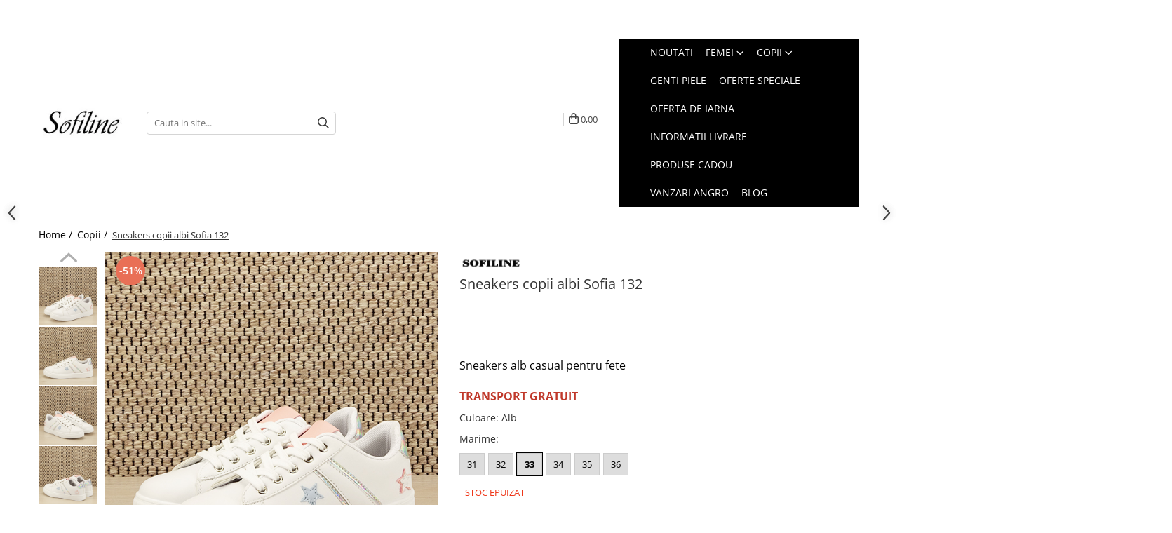

--- FILE ---
content_type: text/html; charset=UTF-8
request_url: https://www.sofiline.ro/copii/sneakers-copii-alb-sofia.html
body_size: 44772
content:
<!DOCTYPE html>

<html lang="ro-ro">

	<head>
		<meta charset="UTF-8">

		<script src="https://gomagcdn.ro/themes/fashion/js/lazysizes.min.js?v=10191338-4.243" async=""></script>

		<script>
			function g_js(callbk){typeof callbk === 'function' ? window.addEventListener("DOMContentLoaded", callbk, false) : false;}
		</script>

					<link rel="icon" sizes="48x48" href="https://gomagcdn.ro/domains/sofiline.ro/files/favicon/favicon6495.png">
			<link rel="apple-touch-icon" sizes="180x180" href="https://gomagcdn.ro/domains/sofiline.ro/files/favicon/favicon6495.png">
		
		<style>
			/*body.loading{overflow:hidden;}
			body.loading #wrapper{opacity: 0;visibility: hidden;}
			body #wrapper{opacity: 1;visibility: visible;transition:all .1s ease-out;}*/

			.main-header .main-menu{min-height:43px;}
			.-g-hide{visibility:hidden;opacity:0;}

					</style>
					<link rel="preconnect" href="https://fonts.googleapis.com" >
					<link rel="preconnect" href="https://fonts.gstatic.com" crossorigin>
		
		<link rel="preconnect" href="https://gomagcdn.ro"><link rel="dns-prefetch" href="https://fonts.googleapis.com" /><link rel="dns-prefetch" href="https://fonts.gstatic.com" /><link rel="dns-prefetch" href="https://www.glami.ro" /><link rel="dns-prefetch" href="https://connect.facebook.net" /><link rel="dns-prefetch" href="https://www.facebook.com" /><link rel="dns-prefetch" href="https://event.2performant.com" /><link rel="dns-prefetch" href="https://www.googletagmanager.com" /><link rel="dns-prefetch" href="https://analytics.tiktok.com" />

					<link rel="preload" as="image" href="https://gomagcdn.ro/domains/sofiline.ro/files/product/large/sneakers-copii-alb-sofia-7482-4786.jpg"   >
					<link rel="preload" as="style" href="https://fonts.googleapis.com/css2?family=Poppins:wght@200;300;400;500;600;700&display=swap" fetchpriority="high" onload="this.onload=null;this.rel='stylesheet'" crossorigin>
		
		<link rel="preload" href="https://gomagcdn.ro/themes/fashion/js/plugins.js?v=10191338-4.243" as="script">

					<link rel="preload" href="https://gomagcdn.ro/domains/sofiline.ro/themes/fashion/js/custom.js?1574951354" as="script">
		
					<link rel="preload" href="https://www.sofiline.ro/theme/default.js?v=41737037845" as="script">
				
		<link rel="preload" href="https://gomagcdn.ro/themes/fashion/js/dev.js?v=10191338-4.243" as="script">

					<noscript>
				<link rel="stylesheet" href="https://fonts.googleapis.com/css2?family=Poppins:wght@200;300;400;500;600;700&display=swap">
			</noscript>
		
					<link rel="stylesheet" href="https://gomagcdn.ro/themes/fashion/css/main-min-v2.css?v=10191338-4.243-1" data-values='{"blockScripts": "1"}'>
		
					<link rel="stylesheet" href="https://www.sofiline.ro/theme/default.css?v=41737037845">
		
						<link rel="stylesheet" href="https://gomagcdn.ro/themes/fashion/css/dev-style.css?v=10191338-4.243-1">
					<style>
									/* OTHER THEMES */
					.product-box .image {padding-top: 100%;}
					.product-box .product-icon-holder {aspect-ratio:1/1}
					.product-box .image img {position: absolute;max-height: 100%;}
							</style>
		
		
		
		<link rel="alternate" hreflang="x-default" href="https://www.sofiline.ro/oferte-speciale/sneakers-copii-alb-sofia.html">
									<!-- Global site tag (gtag.js) - Google Ads: 804044546 -->
<script async src="https://www.googletagmanager.com/gtag/js?id=AW-804044546"></script>
<script>
  window.dataLayer = window.dataLayer || [];
  function gtag(){dataLayer.push(arguments);}
  gtag('js', new Date());

  gtag('config', 'AW-804044546');
</script>
<!-- Google tag (gtag.js) -->
<script async src="https://www.googletagmanager.com/gtag/js?id=G-RPVTVH76GB"></script>
<script>
  window.dataLayer = window.dataLayer || [];
  function gtag(){dataLayer.push(arguments);}
  gtag('js', new Date());

  gtag('config', 'G-RPVTVH76GB');
</script><script>(function(w,d,s,l,i){w[l]=w[l]||[];w[l].push({'gtm.start':
new Date().getTime(),event:'gtm.js'});var f=d.getElementsByTagName(s)[0],
j=d.createElement(s),dl=l!='dataLayer'?'&l='+l:'';j.async=true;j.src=
'https://www.googletagmanager.com/gtm.js?id='+i+dl;f.parentNode.insertBefore(j,f);
})(window,document,'script','dataLayer','GTM-T6BJJ9FT');</script>					
		<meta name="expires" content="never">
		<meta name="revisit-after" content="1 days">
					<meta name="author" content="Gomag">
				<title>Sneakers copii alb Sofia</title>


					<meta name="robots" content="index,follow" />
						
		<meta name="description" content="Sofia sunt sneakersi de fete, confectionati din piele ecologica de calitate. Sunt accesorizati cu detalii feminine, jucause, perfecte pentru fete tinere.">
		<meta class="viewport" name="viewport" content="width=device-width, initial-scale=1.0, user-scalable=no">
							<meta property="og:description" content="Sneakers alb casual pentru fete    TRANSPORT GRATUIT"/>
							<meta property="og:image" content="https://gomagcdn.ro/domains/sofiline.ro/files/product/large/sneakers-copii-alb-sofia-7482-4786.jpg"/>
															<link rel="canonical" href="https://www.sofiline.ro/oferte-speciale/sneakers-copii-alb-sofia.html" />
			<meta property="og:url" content="https://www.sofiline.ro/oferte-speciale/sneakers-copii-alb-sofia.html"/>
						
		<meta name="distribution" content="Global">
		<meta name="owner" content="www.sofiline.ro">
		<meta name="publisher" content="www.sofiline.ro">
		<meta name="rating" content="General">
		<meta name="copyright" content="Copyright www.sofiline.ro 2026. All rights reserved">
		<link rel="search" href="https://www.sofiline.ro/opensearch.ro.xml" type="application/opensearchdescription+xml" title="Cautare"/>

		
							<script src="https://gomagcdn.ro/themes/fashion/js/jquery-2.1.4.min.js"></script>
			<script defer src="https://gomagcdn.ro/themes/fashion/js/jquery.autocomplete.js?v=20181023"></script>
			<script src="https://gomagcdn.ro/themes/fashion/js/gomag.config.js?v=10191338-4.243"></script>
			<script src="https://gomagcdn.ro/themes/fashion/js/gomag.js?v=10191338-4.243"></script>
		
													<script>
$.Gomag.bind('User/Data/AffiliateMarketing/HideTrafiLeak', function(event, data){

    $('.whatsappfloat').remove();
});
</script>
<script>
	$(document).ready(function(){
		
		$('.__retargetingAddToCartSelector').on('click', function() {
			glami('track', 'AddToCart', {
			item_ids: ['7486'], // product ID currently added to a cart. Use the same ID as you use in the feed (ITEM_ID).
			product_names: ['Sneakers copii albi Sofia 132'], // product name currently added to a cart. Use the same names as you use in the feed (PRODUCTNAME).
			value: 49.0000, // product price
			currency: 'RON' // product price currency
			});
		});
		
	});	
	
	
	
</script>

<!-- Glami piXel --><script>(function(f, a, s, h, i, o, n) {f['GlamiTrackerObject'] = i;
f[i]=f[i]||function(){(f[i].q=f[i].q||[]).push(arguments)};o=a.createElement(s),
n=a.getElementsByTagName(s)[0];o.async=1;o.src=h;n.parentNode.insertBefore(o,n)
})(window, document, 'script', '//www.glami.ro/js/compiled/pt.js', 'glami');

glami('create', '72DE7A3280B40946A0A6EA7A153BD35D', 'ro');
glami('track', 'PageView');</script><!-- End Glami piXel --><!-- Glami Product Tag -->
<script>
glami('track', 'ViewContent', {
content_type: 'product',
item_ids: ['7486'], // currently viewed product ID. Use the same ID as you use in the feed (ITEM_ID)
product_names: ['Sneakers copii albi Sofia 132'] // currently viewed product name. Use the same names as you use in the feed (PRODUCTNAME).
});
</script> 
<!-- END Glami Product Tag --><script>
	var items = [];

	items.push(
		{
			id		:'66-112A PINK -33',
			name	:'Sneakers copii albi Sofia 132',
			brand	:'SOFILINE',
			category:'Copii',
			price	:49.0000,
			google_business_vertical: 'retail'
		}
	);

	gtag('event', 'view_item', {
		items: [items],
		currency: "RON",
		value: "49.0000",
		send_to: 'AW-804044546'
	});
		gtag('event', 'page_view', {
		send_to: 'AW-804044546',
		value: 49.0000,
		items: [{
			id: '66-112A PINK -33',
			google_business_vertical: 'retail'
		}]
		});
	</script><script>	
	$(document).ready(function(){
		
		$(document).on('click', $GomagConfig.cartSummaryItemRemoveButton, function() {
			var productId = $(this).attr("data-product");
			var productSku = $(this).attr("data-productsku");
			var productPrice = $(this).attr("data-productprice");
			var productQty = $(this).attr("data-qty");
			
			gtag('event', 'remove_from_cart', {
					send_to	: 'AW-804044546',
					value	: parseFloat(productQty) * parseFloat(productPrice),
					items:[{
						id		: productSku,
						quantity: productQty,
						price	: productPrice		 
				}]
			})
			
		})
	
		$(document).on('click', $GomagConfig.checkoutItemRemoveButton, function() {
			
			var itemKey = $(this).attr('id').replace('__checkoutItemRemove','');
			var productId = $(this).data("product");
			var productSku = $(this).attr("productsku");
			var productPrice = $(this).attr("productprice");
			var productQty = $('#quantityToAdd_'+itemKey).val();
			
			gtag('event', 'remove_from_cart', {
				send_to	: 'AW-804044546',
				value	: parseFloat(productQty) * parseFloat(productPrice),
				items	:[{
					id		: productSku,
					quantity: productQty,
					price	: productPrice
				}]
			})
			
		})
	});		
	
</script>
<!-- Global site tag (gtag.js) - Google Analytics -->
<script async src="https://www.googletagmanager.com/gtag/js?id=G-RPVTVH76GB"></script>
	<script>
 window.dataLayer = window.dataLayer || [];
  function gtag(){dataLayer.push(arguments);}
    var cookieValue = '';
  var name = 'g_c_consent' + "=";
  var decodedCookie = decodeURIComponent(document.cookie);
  var ca = decodedCookie.split(';');
  for(var i = 0; i <ca.length; i++) {
	var c = ca[i];
	while (c.charAt(0) == ' ') {
	  c = c.substring(1);
	}
	if (c.indexOf(name) == 0) {
	  cookieValue = c.substring(name.length, c.length);
	}
  }



if(cookieValue == ''){
	gtag('consent', 'default', {
	  'ad_storage': 'granted',
	  'ad_user_data': 'granted',
	  'ad_personalization': 'granted',
	  'analytics_storage': 'granted',
	  'personalization_storage': 'granted',
	  'functionality_storage': 'granted',
	  'security_storage': 'granted'
	});
	} else if(cookieValue != '-1'){


			gtag('consent', 'default', {
			'ad_storage': 'granted',
			'ad_user_data': 'granted',
			'ad_personalization': 'granted',
			'analytics_storage': 'granted',
			'personalization_storage': 'granted',
			'functionality_storage': 'granted',
			'security_storage': 'granted'
		});
	} else {
	 gtag('consent', 'default', {
		  'ad_storage': 'denied',
		  'ad_user_data': 'denied',
		  'ad_personalization': 'denied',
		  'analytics_storage': 'denied',
			'personalization_storage': 'denied',
			'functionality_storage': 'denied',
			'security_storage': 'denied'
		});

		 }
</script>
<script>

	
  gtag('js', new Date());

 
$.Gomag.bind('Cookie/Policy/Consent/Denied', function(){
	gtag('consent', 'update', {
		  'ad_storage': 'denied',
		  'ad_user_data': 'denied',
		  'ad_personalization': 'denied',
		  'analytics_storage': 'denied',
			'personalization_storage': 'denied',
			'functionality_storage': 'denied',
			'security_storage': 'denied'
		});
		})
$.Gomag.bind('Cookie/Policy/Consent/Granted', function(){
	gtag('consent', 'update', {
		  'ad_storage': 'granted',
		  'ad_user_data': 'granted',
		  'ad_personalization': 'granted',
		  'analytics_storage': 'granted',
			'personalization_storage': 'granted',
			'functionality_storage': 'granted',
			'security_storage': 'granted'
		});
		})
  gtag('config', 'G-RPVTVH76GB', {allow_enhanced_conversions: true });
</script>
<script>
	function gaBuildProductVariant(product)
	{
		let _return = '';
		if(product.version != undefined)
		{
			$.each(product.version, function(i, a){
				_return += (_return == '' ? '' : ', ')+a.value;
			})
		}
		return _return;
	}

</script>
<script>
	$.Gomag.bind('Product/Add/To/Cart/After/Listing', function gaProductAddToCartLV4(event, data) {
		if(data.product !== undefined) {
			var gaProduct = false;
			if(typeof(gaProducts) != 'undefined' && gaProducts[data.product.id] != undefined)
			{
				gaProduct = gaProducts[data.product.id];

			}

			if(gaProduct == false)
			{
				gaProduct = {};
				gaProduct.item_id = data.product.id;
				gaProduct.currency = data.product.currency ? (String(data.product.currency).toLowerCase() == 'lei' ? 'RON' : data.product.currency) : 'RON';
				gaProduct.item_name =  data.product.sku ;
				gaProduct.item_variant= gaBuildProductVariant(data.product);
				gaProduct.item_brand = data.product.brand;
				gaProduct.item_category = data.product.category;

			}

			gaProduct.price = parseFloat(data.product.price).toFixed(2);
			gaProduct.quantity = data.product.productQuantity;
			gtag("event", "add_to_cart", {
				currency: gaProduct.currency,
				value: parseFloat(gaProduct.price) * parseFloat(gaProduct.quantity),
				items: [
					gaProduct
				]
			});

		}
	})
	$.Gomag.bind('Product/Add/To/Cart/After/Details', function gaProductAddToCartDV4(event, data){

		if(data.product !== undefined){

			var gaProduct = false;
			if(
				typeof(gaProducts) != 'undefined'
				&&
				gaProducts[data.product.id] != undefined
			)
			{
				var gaProduct = gaProducts[data.product.id];
			}

			if(gaProduct == false)
			{
				gaProduct = {};
				gaProduct.item_id = data.product.id;
				gaProduct.currency = data.product.currency ? (String(data.product.currency).toLowerCase() == 'lei' ? 'RON' : data.product.currency) : 'RON';
				gaProduct.item_name =  data.product.sku ;
				gaProduct.item_variant= gaBuildProductVariant(data.product);
				gaProduct.item_brand = data.product.brand;
				gaProduct.item_category = data.product.category;

			}

			gaProduct.price = parseFloat(data.product.price).toFixed(2);
			gaProduct.quantity = data.product.productQuantity;


			gtag("event", "add_to_cart", {
			  currency: gaProduct.currency,
			  value: parseFloat(gaProduct.price) * parseFloat(gaProduct.quantity),
			  items: [
				gaProduct
			  ]
			});
        }

	})
	 $.Gomag.bind('Product/Remove/From/Cart', function gaProductRemovedFromCartV4(event, data){
		var envData = $.Gomag.getEnvData();
		var products = envData.products;

		if(data.data.product !== undefined && products[data.data.product] !== undefined){


			var dataProduct = products[data.data.product];


			gaProduct = {};
			gaProduct.item_id = dataProduct.id;

			gaProduct.item_name =   dataProduct.sku ;
			gaProduct.currency = dataProduct.currency ? (String(dataProduct.currency).toLowerCase() == 'lei' ? 'RON' : dataProduct.currency) : 'RON';
			gaProduct.item_category = dataProduct.category;
			gaProduct.item_brand = dataProduct.brand;
			gaProduct.price = parseFloat(dataProduct.price).toFixed(2);
			gaProduct.quantity = data.data.quantity;
			gaProduct.item_variant= gaBuildProductVariant(dataProduct);
			gtag("event", "remove_from_cart", {
			  currency: gaProduct.currency,
			  value: parseFloat(gaProduct.price) * parseFloat(gaProduct.quantity),
			  items: [
				gaProduct
			  ]
			});
        }

	});

	 $.Gomag.bind('Cart/Quantity/Update', function gaCartQuantityUpdateV4(event, data){
		var envData = $.Gomag.getEnvData();
		var products = envData.products;
		if(!data.data.finalQuantity || !data.data.initialQuantity)
		{
			return false;
		}
		var dataProduct = products[data.data.product];
		if(dataProduct == undefined)
		{
			return false;
		}

		gaProduct = {};
		gaProduct.item_id = dataProduct.id;
		gaProduct.currency = dataProduct.currency ? (String(dataProduct.currency).toLowerCase() == 'lei' ? 'RON' : dataProduct.currency) : 'RON';
		gaProduct.item_name =  dataProduct.sku ;

		gaProduct.item_category = dataProduct.category;
		gaProduct.item_brand = dataProduct.brand;
		gaProduct.price = parseFloat(dataProduct.price).toFixed(2);
		gaProduct.item_variant= gaBuildProductVariant(dataProduct);
		if(parseFloat(data.data.initialQuantity) < parseFloat(data.data.finalQuantity))
		{
			var quantity = parseFloat(data.data.finalQuantity) - parseFloat(data.data.initialQuantity);
			gaProduct.quantity = quantity;

			gtag("event", "add_to_cart", {
			  currency: gaProduct.currency,
			  value: parseFloat(gaProduct.price) * parseFloat(gaProduct.quantity),
			  items: [
				gaProduct
			  ]
			});
		}
		else if(parseFloat(data.data.initialQuantity) > parseFloat(data.data.finalQuantity))
		{
			var quantity = parseFloat(data.data.initialQuantity) - parseFloat(data.data.finalQuantity);
			gaProduct.quantity = quantity;
			gtag("event", "remove_from_cart", {
			  currency: gaProduct.currency,
			  value: parseFloat(gaProduct.price) * parseFloat(gaProduct.quantity),
			  items: [
				gaProduct
			  ]
			});
		}

	});

</script>
<script>
!function (w, d, t) {
  w.TiktokAnalyticsObject=t;var ttq=w[t]=w[t]||[];ttq.methods=["page","track","identify","instances","debug","on","off","once","ready","alias","group","enableCookie","disableCookie"],ttq.setAndDefer=function(t,e){t[e]=function(){t.push([e].concat(Array.prototype.slice.call(arguments,0)))}};for(var i=0;i<ttq.methods.length;i++)ttq.setAndDefer(ttq,ttq.methods[i]);ttq.instance=function(t){for(var e=ttq._i[t]||[],n=0;n<ttq.methods.length;n++)ttq.setAndDefer(e,ttq.methods[n]);return e},ttq.load=function(e,n){var i="https://analytics.tiktok.com/i18n/pixel/events.js";ttq._i=ttq._i||{},ttq._i[e]=[],ttq._i[e]._u=i,ttq._t=ttq._t||{},ttq._t[e]=+new Date,ttq._o=ttq._o||{},ttq._o[e]=n||{};var o=document.createElement("script");o.type="text/javascript",o.async=!0,o.src=i+"?sdkid="+e+"&lib="+t;var a=document.getElementsByTagName("script")[0];a.parentNode.insertBefore(o,a)};

  ttq.load('CHPQGP3C77UBJAEB9CLG');
  ttq.page();
}(window, document, 'ttq');
</script><script>
function gmsc(name, value)
{
	if(value != undefined && value)
	{
		var expires = new Date();
		expires.setTime(expires.getTime() + parseInt(3600*24*1000*90));
		document.cookie = encodeURIComponent(name) + "=" + encodeURIComponent(value) + '; expires='+ expires.toUTCString() + "; path=/";
	}
}
let gmqs = window.location.search;
let gmup = new URLSearchParams(gmqs);
gmsc('g_sc', gmup.get('shop_campaign'));
gmsc('shop_utm_campaign', gmup.get('utm_campaign'));
gmsc('shop_utm_medium', gmup.get('utm_medium'));
gmsc('shop_utm_source', gmup.get('utm_source'));
</script>

<script type="text/javascript" src="//t.profitshare.ro/files_shared/tr/PV7.js"></script><script>
	$(document).ready(function(){
		if(document.cookie.indexOf('click_code=') !== -1){
			$('.help-phone').remove();
			$('.contact-header').remove();
			$('.support-contact:first-of-type').remove();
			$('.contactPhone').remove();
			$('.-g-whatsapp').remove();
			$.Gomag.trigger('User/Data/AffiliateMarketing/HideTrafiLeak');
		}
	})
</script><script defer src='https://attr-2p.com/33da3767a/clc/1.js'></script><!-- Facebook Pixel Code -->
				<script>
				!function(f,b,e,v,n,t,s){if(f.fbq)return;n=f.fbq=function(){n.callMethod?
				n.callMethod.apply(n,arguments):n.queue.push(arguments)};if(!f._fbq)f._fbq=n;
				n.push=n;n.loaded=!0;n.version="2.0";n.queue=[];t=b.createElement(e);t.async=!0;
				t.src=v;s=b.getElementsByTagName(e)[0];s.parentNode.insertBefore(t,s)}(window,
				document,"script","//connect.facebook.net/en_US/fbevents.js");

				fbq("init", "377861886558297");
				fbq("track", "PageView");</script>
				<!-- End Facebook Pixel Code -->
				<script>
				$.Gomag.bind('User/Ajax/Data/Loaded', function(event, data){
					if(data != undefined && data.data != undefined)
					{
						var eventData = data.data;
						if(eventData.facebookUserData != undefined)
						{
							$('body').append(eventData.facebookUserData);
						}
					}
				})
				</script>
				<meta name="facebook-domain-verification" content="uj0ik1umqp9yld7ulj7w2v6ie01e32" /><script>
	$.Gomag.bind('Product/Add/To/Cart/After/Listing', function(event, data){
		if(data.product !== undefined){
			gtag('event', 'add_to_cart', {
				send_to	: 'AW-804044546',
				value	: parseFloat(data.product.productQuantity) * parseFloat(data.product.price),
				items	:[{
					id		: data.product.sku,
					name	: data.product.name,
					brand	: data.product.brand,
					category: data.product.category,
					quantity: data.product.productQuantity,
					price	: data.product.price
				 
			}]
		   })
        }
	})
	$.Gomag.bind('Product/Add/To/Cart/After/Details', function(event, data){
		
		if(data.product !== undefined){
			gtag('event', 'add_to_cart', {
				send_to: 'AW-804044546',
				value: parseFloat(data.product.productQuantity) * parseFloat(data.product.price),
				items: [{
					id: data.product.sku,
					name		: data.product.name,
					brand		: data.product.brand,
					category	: data.product.category,
					quantity	: data.product.productQuantity,
					price		: data.product.price
				}]	
			})
		}
	})
   
</script><meta name="p:domain_verify" content="a4f8a3f966a53fad57a1d46172d32a24"/>					
		
	</head>

	<body class="" style="">

		<script >
			function _addCss(url, attribute, value, loaded){
				var _s = document.createElement('link');
				_s.rel = 'stylesheet';
				_s.href = url;
				_s.type = 'text/css';
				if(attribute)
				{
					_s.setAttribute(attribute, value)
				}
				if(loaded){
					_s.onload = function(){
						var dom = document.getElementsByTagName('body')[0];
						//dom.classList.remove('loading');
					}
				}
				var _st = document.getElementsByTagName('link')[0];
				_st.parentNode.insertBefore(_s, _st);
			}
			//_addCss('https://fonts.googleapis.com/css2?family=Open+Sans:ital,wght@0,300;0,400;0,600;0,700;1,300;1,400&display=swap');
			_addCss('https://gomagcdn.ro/themes/_fonts/Open-Sans.css');

		</script>
		<script>
				/*setTimeout(
				  function()
				  {
				   document.getElementsByTagName('body')[0].classList.remove('loading');
				  }, 1000);*/
		</script>
									<script type="text/javascript">
	var _ps_tgt = {a:"db1162c56479b9ba09d8496c36d990b386502e9efeaf07b1faef62cdb75efbad6459bf158d2ec91b", pc:"66-112A PINK -33", pp:"49.0000", cc:"99", bc:"3"};
	$(document).ready(function() {
		(function () {
			var s = document.createElement("script");
			s.type = "text/javascript";
			s.async = "async";
			s.src = "//profitshare.ro/tgt/js/";
			document.body.appendChild(s);
		})();
	});	
</script>
<noscript><iframe src="https://www.googletagmanager.com/ns.html?id=GTM-T6BJJ9FT"
height="0" width="0" style="display:none;visibility:hidden"></iframe></noscript>					
		
		<div id="wrapper">
			<!-- BLOCK:ec698e403e523ebb1b2ceca2d6ff1459 start -->
<div id="_cartSummary" class="hide"></div>

<script >
	$(document).ready(function() {

		$(document).on('keypress', '.-g-input-loader', function(){
			$(this).addClass('-g-input-loading');
		})

		$.Gomag.bind('Product/Add/To/Cart/After', function(eventResponse, properties)
		{
									var data = JSON.parse(properties.data);
			$('.q-cart').html(data.quantity);
			if(parseFloat(data.quantity) > 0)
			{
				$('.q-cart').removeClass('hide');
			}
			else
			{
				$('.q-cart').addClass('hide');
			}
			$('.cartPrice').html(data.subtotal + ' ' + data.currency);
			$('.cartProductCount').html(data.quantity);


		})
		$('#_cartSummary').on('updateCart', function(event, cart) {
			var t = $(this);

			$.get('https://www.sofiline.ro/cart-update', {
				cart: cart
			}, function(data) {

				$('.q-cart').html(data.quantity);
				if(parseFloat(data.quantity) > 0)
				{
					$('.q-cart').removeClass('hide');
				}
				else
				{
					$('.q-cart').addClass('hide');
				}
				$('.cartPrice').html(data.subtotal + ' ' + data.currency);
				$('.cartProductCount').html(data.quantity);
			}, 'json');
			window.ga = window.ga || function() {
				(ga.q = ga.q || []).push(arguments)
			};
			ga('send', 'event', 'Buton', 'Click', 'Adauga_Cos');
		});

		if(window.gtag_report_conversion) {
			$(document).on("click", 'li.phone-m', function() {
				var phoneNo = $('li.phone-m').children( "a").attr('href');
				gtag_report_conversion(phoneNo);
			});

		}

	});
</script>



<header class="main-header container-bg clearfix" data-block="headerBlock">
	<div class="discount-tape container-h full -g-hide" id="_gomagHellobar">
<style>
.discount-tape{position: relative;width:100%;padding:0;text-align:center;font-size:14px;overflow: hidden;z-index:99;}
.discount-tape a{color: #fff;}
.Gomag-HelloBar{padding:10px;}
@media screen and (max-width: 767px){.discount-tape{font-size:13px;}}
</style>
<div class="Gomag-HelloBar" style="background: #fc0000;color: #fff;">
	<a href="https://www.sofiline.ro/oferta-de-iarna" rel="nofollow" style="color: #fff;">
		30% EXTRA REDUCERE in cosul de cumparaturi cu codul EXTRA30 la produsele selectate AICI in Oferta de iarna
			</a>
	</div>
<div class="clear"></div>
</div>

		
	<div class="top-head-bg container-h full">

		<div class="top-head container-h">
			<div class="row">
				<div class="col-sm-2 col-xs-12 logo-h">
					
	<a href="https://www.sofiline.ro" id="logo" data-pageId="2">
		<img src="https://gomagcdn.ro/domains/sofiline.ro/files/company/logo-mic-4921194765.jpg" fetchpriority="high" class="img-responsive" alt="emoke" title="emoke" width="200" height="50" style="width:auto;">
	</a>
				</div>
				<div class="col-sm-4 col-xs-7 main search-form-box">
					
<form name="search-form" class="search-form" action="https://www.sofiline.ro/produse" id="_searchFormMainHeader">

	<input id="_autocompleteSearchMainHeader" name="c" class="input-placeholder -g-input-loader" type="text" placeholder="Cauta in site..." aria-label="Search"  value="">
	<button id="_doSearch" class="search-button" aria-hidden="true">
		<i class="fa fa-search" aria-hidden="true"></i>
	</button>

				<script >
			$(document).ready(function() {

				$('#_autocompleteSearchMainHeader').autocomplete({
					serviceUrl: 'https://www.sofiline.ro/autocomplete',
					minChars: 2,
					deferRequestBy: 700,
					appendTo: '#_searchFormMainHeader',
					width: parseInt($('#_doSearch').offset().left) - parseInt($('#_autocompleteSearchMainHeader').offset().left),
					formatResult: function(suggestion, currentValue) {
						return suggestion.value;
					},
					onSelect: function(suggestion) {
						$(this).val(suggestion.data);
					},
					onSearchComplete: function(suggestion) {
						$(this).removeClass('-g-input-loading');
					}
				});
				$(document).on('click', '#_doSearch', function(e){
					e.preventDefault();
					if($('#_autocompleteSearchMainHeader').val() != '')
					{
						$('#_searchFormMainHeader').submit();
					}
				})
			});
		</script>
	

</form>
				</div>
				<div class="col-xs-5 acount-section">
					
<ul>
	<li class="search-m hide">
		<a href="#" class="-g-no-url" aria-label="Cauta in site..." data-pageId="">
			<i class="fa fa-search search-open" aria-hidden="true"></i>
			<i style="display:none" class="fa fa-times search-close" aria-hidden="true"></i>
		</a>
	</li>
	<li class="-g-user-icon -g-user-icon-empty">
			
	</li>
	
				<li class="contact-header">
			<a href="tel:0749835809" aria-label="Contacteaza-ne" data-pageId="3">
				<i class="fa fa-phone" aria-hidden="true"></i>
								<span>0749835809</span>
			</a>
		</li>
			<li class="wishlist-header hide">
		<a href="https://www.sofiline.ro/wishlist" aria-label="Wishlist" data-pageId="28">
			<span class="-g-wishlist-product-count -g-hide"></span>
			<i class="fa fa-heart-o" aria-hidden="true"></i>
			<span class="">Favorite</span>
		</a>
	</li>
	<li class="cart-header-btn cart">
		<a class="cart-drop _showCartHeader" href="https://www.sofiline.ro/cos-de-cumparaturi" aria-label="Cos de cumparaturi">
			<span class="q-cart hide">0</span>
			<i class="fa fa-shopping-bag" aria-hidden="true"></i>
			<span class="count cartPrice">0,00
				
			</span>
		</a>
					<div class="cart-dd  _cartShow cart-closed"></div>
			</li>

	</ul>

	<script>
		$(document).ready(function() {
			//Cart
							$('.cart').mouseenter(function() {
					$.Gomag.showCartSummary('div._cartShow');
				}).mouseleave(function() {
					$.Gomag.hideCartSummary('div._cartShow');
					$('div._cartShow').removeClass('cart-open');
				});
						$(document).on('click', '.dropdown-toggle', function() {
				window.location = $(this).attr('href');
			})
		})
	</script>

				</div>
				<div class="col-xs-5 navigation-holder">
					
<div id="navigation">
	<nav id="main-menu" class="main-menu container-h full clearfix">
		<a href="#" class="menu-trg -g-no-url" title="Produse">
			<span>&nbsp;</span>
		</a>
		
<div class="container-h nav-menu-hh clearfix">

	<!-- BASE MENU -->
	<ul class="
			nav-menu base-menu container-h
			
			
		">

		

			
		<li class="menu-drop __GomagMM ">
								<a
						href="https://www.sofiline.ro/new"
						class="    "
						rel="  "
						
						title="Noutati"
						data-Gomag=''
						data-block-name="mainMenuD0"  data-block="mainMenuD" data-pageId= "82">
												<span class="list">Noutati</span>
					</a>
				
		</li>
		
		<li class="menu-drop __GomagMM ">
							<a
					href="https://www.sofiline.ro/femei"
					class="  "
					rel="  "
					
					title="Femei"
					data-Gomag=''
					data-block-name="mainMenuD0"
					data-pageId= "82"
					data-block="mainMenuD">
											<span class="list">Femei</span>
						<i class="fa fa-angle-down"></i>
				</a>

									<div class="menu-dd">
										<ul class="drop-list clearfix w100">
																																						<li class="fl">
										<div class="col">
											<p class="title">
												<a
												href="https://www.sofiline.ro/accesorii"
												class="title    "
												rel="  "
												
												title="Accesorii"
												data-Gomag=''
												data-block-name="mainMenuD1"
												data-block="mainMenuD"
												data-pageId= "82"
												>
																										Accesorii
												</a>
											</p>
																																															<a
														href="https://www.sofiline.ro/genti"
														rel="  "
														
														title="Genti si posete"
														class="    "
														data-Gomag=''
														data-block-name="mainMenuD2"
														data-block="mainMenuD"
														data-pageId=""
													>
																												<i class="fa fa-angle-right"></i>
														<span>Genti si posete</span>
													</a>
																									<a
														href="https://www.sofiline.ro/rucsacuri"
														rel="  "
														
														title="Rucsacuri"
														class="    "
														data-Gomag=''
														data-block-name="mainMenuD2"
														data-block="mainMenuD"
														data-pageId=""
													>
																												<i class="fa fa-angle-right"></i>
														<span>Rucsacuri</span>
													</a>
																									<a
														href="https://www.sofiline.ro/clutch"
														rel="  "
														
														title="Clutch"
														class="    "
														data-Gomag=''
														data-block-name="mainMenuD2"
														data-block="mainMenuD"
														data-pageId=""
													>
																												<i class="fa fa-angle-right"></i>
														<span>Clutch</span>
													</a>
																									<a
														href="https://www.sofiline.ro/curele"
														rel="  "
														
														title="Curele"
														class="    "
														data-Gomag=''
														data-block-name="mainMenuD2"
														data-block="mainMenuD"
														data-pageId=""
													>
																												<i class="fa fa-angle-right"></i>
														<span>Curele</span>
													</a>
																									<a
														href="https://www.sofiline.ro/grnti-de-plaja"
														rel="  "
														
														title="Genti de plaja"
														class="    "
														data-Gomag=''
														data-block-name="mainMenuD2"
														data-block="mainMenuD"
														data-pageId=""
													>
																												<i class="fa fa-angle-right"></i>
														<span>Genti de plaja</span>
													</a>
																									<a
														href="https://www.sofiline.ro/portofele"
														rel="  "
														
														title="Portofele"
														class="    "
														data-Gomag=''
														data-block-name="mainMenuD2"
														data-block="mainMenuD"
														data-pageId=""
													>
																												<i class="fa fa-angle-right"></i>
														<span>Portofele</span>
													</a>
																							
										</div>
									</li>
																																<li class="fl">
										<div class="col">
											<p class="title">
												<a
												href="https://www.sofiline.ro/incaltaminte"
												class="title    "
												rel="  "
												
												title="Incaltaminte"
												data-Gomag=''
												data-block-name="mainMenuD1"
												data-block="mainMenuD"
												data-pageId= "82"
												>
																										Incaltaminte
												</a>
											</p>
																																															<a
														href="https://www.sofiline.ro/pantofi"
														rel="  "
														
														title="Pantofi"
														class="    "
														data-Gomag=''
														data-block-name="mainMenuD2"
														data-block="mainMenuD"
														data-pageId=""
													>
																												<i class="fa fa-angle-right"></i>
														<span>Pantofi</span>
													</a>
																									<a
														href="https://www.sofiline.ro/cizme-si-botine"
														rel="  "
														
														title="Cizme si botine"
														class="    "
														data-Gomag=''
														data-block-name="mainMenuD2"
														data-block="mainMenuD"
														data-pageId=""
													>
																												<i class="fa fa-angle-right"></i>
														<span>Cizme si botine</span>
													</a>
																									<a
														href="https://www.sofiline.ro/sandale"
														rel="  "
														
														title="Sandale"
														class="    "
														data-Gomag=''
														data-block-name="mainMenuD2"
														data-block="mainMenuD"
														data-pageId=""
													>
																												<i class="fa fa-angle-right"></i>
														<span>Sandale</span>
													</a>
																									<a
														href="https://www.sofiline.ro/mocasini-si-balerini"
														rel="  "
														
														title="Mocasini si balerini"
														class="    "
														data-Gomag=''
														data-block-name="mainMenuD2"
														data-block="mainMenuD"
														data-pageId=""
													>
																												<i class="fa fa-angle-right"></i>
														<span>Mocasini si balerini</span>
													</a>
																									<a
														href="https://www.sofiline.ro/papuci"
														rel="  "
														
														title="Papuci"
														class="    "
														data-Gomag=''
														data-block-name="mainMenuD2"
														data-block="mainMenuD"
														data-pageId=""
													>
																												<i class="fa fa-angle-right"></i>
														<span>Papuci</span>
													</a>
																									<a
														href="https://www.sofiline.ro/incaltamine-piele"
														rel="  "
														
														title="Incaltamine primavara-vara piele"
														class="    "
														data-Gomag=''
														data-block-name="mainMenuD2"
														data-block="mainMenuD"
														data-pageId=""
													>
																												<i class="fa fa-angle-right"></i>
														<span>Incaltamine primavara-vara piele</span>
													</a>
																							
										</div>
									</li>
																																<li class="fl">
										<div class="col">
											<p class="title">
												<a
												href="https://www.sofiline.ro/imbracaminte"
												class="title    "
												rel="  "
												
												title="Imbracaminte"
												data-Gomag=''
												data-block-name="mainMenuD1"
												data-block="mainMenuD"
												data-pageId= "82"
												>
																										Imbracaminte
												</a>
											</p>
																																															<a
														href="https://www.sofiline.ro/camasi-si-bluze"
														rel="  "
														
														title="Camasi si topuri"
														class="    "
														data-Gomag=''
														data-block-name="mainMenuD2"
														data-block="mainMenuD"
														data-pageId=""
													>
																												<i class="fa fa-angle-right"></i>
														<span>Camasi si topuri</span>
													</a>
																									<a
														href="https://www.sofiline.ro/pantaloni"
														rel="  "
														
														title="Blugi si pantaloni"
														class="    "
														data-Gomag=''
														data-block-name="mainMenuD2"
														data-block="mainMenuD"
														data-pageId=""
													>
																												<i class="fa fa-angle-right"></i>
														<span>Blugi si pantaloni</span>
													</a>
																									<a
														href="https://www.sofiline.ro/fuste"
														rel="  "
														
														title="Fuste"
														class="    "
														data-Gomag=''
														data-block-name="mainMenuD2"
														data-block="mainMenuD"
														data-pageId=""
													>
																												<i class="fa fa-angle-right"></i>
														<span>Fuste</span>
													</a>
																									<a
														href="https://www.sofiline.ro/pulovere-si-cardigane"
														rel="  "
														
														title="Pulovere si cardigane"
														class="    "
														data-Gomag=''
														data-block-name="mainMenuD2"
														data-block="mainMenuD"
														data-pageId=""
													>
																												<i class="fa fa-angle-right"></i>
														<span>Pulovere si cardigane</span>
													</a>
																									<a
														href="https://www.sofiline.ro/rochii"
														rel="  "
														
														title="Rochii"
														class="    "
														data-Gomag=''
														data-block-name="mainMenuD2"
														data-block="mainMenuD"
														data-pageId=""
													>
																												<i class="fa fa-angle-right"></i>
														<span>Rochii</span>
													</a>
																									<a
														href="https://www.sofiline.ro/salopete"
														rel="  "
														
														title="Salopete"
														class="    "
														data-Gomag=''
														data-block-name="mainMenuD2"
														data-block="mainMenuD"
														data-pageId=""
													>
																												<i class="fa fa-angle-right"></i>
														<span>Salopete</span>
													</a>
																							
										</div>
									</li>
																																<li class="fl">
										<div class="col">
											<p class="title">
												<a
												href="https://www.sofiline.ro/incaltaminte-iarna-piele"
												class="title    "
												rel="  "
												
												title="Incaltaminte toamna-iarna piele"
												data-Gomag=''
												data-block-name="mainMenuD1"
												data-block="mainMenuD"
												data-pageId= "82"
												>
																										Incaltaminte toamna-iarna piele
												</a>
											</p>
																						
										</div>
									</li>
																													</ul>
																	</div>
									
		</li>
		
		<li class="menu-drop __GomagMM ">
							<a
					href="https://www.sofiline.ro/copii"
					class="  "
					rel="  "
					
					title="Copii"
					data-Gomag=''
					data-block-name="mainMenuD0"
					data-pageId= "82"
					data-block="mainMenuD">
											<span class="list">Copii</span>
						<i class="fa fa-angle-down"></i>
				</a>

									<div class="menu-dd">
										<ul class="drop-list clearfix w100">
																																						<li class="fl">
										<div class="col">
											<p class="title">
												<a
												href="https://www.sofiline.ro/incaltaminte-68"
												class="title    "
												rel="  "
												
												title="Incaltaminte"
												data-Gomag=''
												data-block-name="mainMenuD1"
												data-block="mainMenuD"
												data-pageId= "82"
												>
																										Incaltaminte
												</a>
											</p>
																																															<a
														href="https://www.sofiline.ro/ghete-si-cizme"
														rel="  "
														
														title="Ghete si cizme"
														class="    "
														data-Gomag=''
														data-block-name="mainMenuD2"
														data-block="mainMenuD"
														data-pageId=""
													>
																												<i class="fa fa-angle-right"></i>
														<span>Ghete si cizme</span>
													</a>
																									<a
														href="https://www.sofiline.ro/pantofi-sport-si-sneakers"
														rel="  "
														
														title="Pantofi sport si sneakers"
														class="    "
														data-Gomag=''
														data-block-name="mainMenuD2"
														data-block="mainMenuD"
														data-pageId=""
													>
																												<i class="fa fa-angle-right"></i>
														<span>Pantofi sport si sneakers</span>
													</a>
																							
										</div>
									</li>
																													</ul>
																	</div>
									
		</li>
		
		<li class="menu-drop __GomagMM ">
								<a
						href="https://www.sofiline.ro/genti-piele"
						class="    "
						rel="  "
						
						title="Genti piele"
						data-Gomag=''
						data-block-name="mainMenuD0"  data-block="mainMenuD" data-pageId= "82">
												<span class="list">Genti piele</span>
					</a>
				
		</li>
		
		<li class="menu-drop __GomagMM ">
								<a
						href="https://www.sofiline.ro/oferte-speciale"
						class="    "
						rel="  "
						
						title="Oferte Speciale"
						data-Gomag=''
						data-block-name="mainMenuD0"  data-block="mainMenuD" data-pageId= "82">
												<span class="list">Oferte Speciale</span>
					</a>
				
		</li>
		
		<li class="menu-drop __GomagMM ">
								<a
						href="https://www.sofiline.ro/oferta-de-iarna"
						class="    "
						rel="  "
						
						title="Oferta de iarna"
						data-Gomag=''
						data-block-name="mainMenuD0"  data-block="mainMenuD" data-pageId= "82">
												<span class="list">Oferta de iarna</span>
					</a>
				
		</li>
						
		

	
		<li class="menu-drop __GomagSM   ">

			<a
				href="https://www.sofiline.ro/livrare"
				rel="  "
				
				title="Informatii Livrare"
				data-Gomag=''
				data-block="mainMenuD"
				data-pageId= "8"
				class=" "
			>
								Informatii Livrare
							</a>
					</li>
	
		<li class="menu-drop __GomagSM   ">

			<a
				href="https://www.sofiline.ro/produse-cadou"
				rel="  "
				
				title="Produse cadou"
				data-Gomag=''
				data-block="mainMenuD"
				data-pageId= "58"
				class=" "
			>
								Produse cadou
							</a>
					</li>
	
		<li class="menu-drop __GomagSM   ">

			<a
				href="https://www.sofiline.ro/angro"
				rel="  "
				
				title="Vanzari Angro"
				data-Gomag=''
				data-block="mainMenuD"
				data-pageId= "120"
				class=" "
			>
								Vanzari Angro
							</a>
					</li>
	
		<li class="menu-drop __GomagSM   ">

			<a
				href="https://www.sofiline.ro/blog"
				rel="  "
				
				title="Blog"
				data-Gomag=''
				data-block="mainMenuD"
				data-pageId= ""
				class=" "
			>
								Blog
							</a>
					</li>
	
		
	</ul> <!-- end of BASE MENU -->

</div>		<ul class="mobile-icon fr">

							<li class="phone-m">
					<a href="tel:0749835809" title="Contacteaza-ne">
												<i class="fa fa-phone" aria-hidden="true"></i>
					</a>
				</li>
									<li class="user-m -g-user-icon -g-user-icon-empty">
			</li>
			<li class="wishlist-header-m hide">
				<a href="https://www.sofiline.ro/wishlist">
					<span class="-g-wishlist-product-count"></span>
					<i class="fa fa-heart-o" aria-hidden="true"></i>

				</a>
			</li>
			<li class="cart-m">
				<a href="https://www.sofiline.ro/cos-de-cumparaturi">
					<span class="q-cart hide">0</span>
					<i class="fa fa-shopping-bag" aria-hidden="true"></i>
				</a>
			</li>
			<li class="search-m">
				<a href="#" class="-g-no-url" aria-label="Cauta in site...">
					<i class="fa fa-search search-open" aria-hidden="true"></i>
					<i style="display:none" class="fa fa-times search-close" aria-hidden="true"></i>
				</a>
			</li>
					</ul>
	</nav>
	<!-- end main-nav -->

	<div style="display:none" class="search-form-box search-toggle">
		<form name="search-form" class="search-form" action="https://www.sofiline.ro/produse" id="_searchFormMobileToggle">
			<input id="_autocompleteSearchMobileToggle" name="c" class="input-placeholder -g-input-loader" type="text" autofocus="autofocus" value="" placeholder="Cauta in site..." aria-label="Search">
			<button id="_doSearchMobile" class="search-button" aria-hidden="true">
				<i class="fa fa-search" aria-hidden="true"></i>
			</button>

										<script >
					$(document).ready(function() {
						$('#_autocompleteSearchMobileToggle').autocomplete({
							serviceUrl: 'https://www.sofiline.ro/autocomplete',
							minChars: 2,
							deferRequestBy: 700,
							appendTo: '#_searchFormMobileToggle',
							width: parseInt($('#_doSearchMobile').offset().left) - parseInt($('#_autocompleteSearchMobileToggle').offset().left),
							formatResult: function(suggestion, currentValue) {
								return suggestion.value;
							},
							onSelect: function(suggestion) {
								$(this).val(suggestion.data);
							},
							onSearchComplete: function(suggestion) {
								$(this).removeClass('-g-input-loading');
							}
						});

						$(document).on('click', '#_doSearchMobile', function(e){
							e.preventDefault();
							if($('#_autocompleteSearchMobileToggle').val() != '')
							{
								$('#_searchFormMobileToggle').submit();
							}
						})
					});
				</script>
			
		</form>
	</div>
</div>
				</div>
			</div>
		</div>
	</div>

</header>
<!-- end main-header --><!-- BLOCK:ec698e403e523ebb1b2ceca2d6ff1459 end -->
			
<script >
	$.Gomag.bind('Product/Add/To/Cart/Validate', function(response, isValid)
	{
		$($GomagConfig.versionAttributesName).removeClass('versionAttributeError');

		if($($GomagConfig.versionAttributesSelectSelector).length && !$($GomagConfig.versionAttributesSelectSelector).val())
		{

			if ($($GomagConfig.versionAttributesHolder).position().top < jQuery(window).scrollTop()){
				//scroll up
				 $([document.documentElement, document.body]).animate({
					scrollTop: $($GomagConfig.versionAttributesHolder).offset().top - 55
				}, 1000, function() {
					$($GomagConfig.versionAttributesName).addClass('versionAttributeError');
				});
			}
			else if ($($GomagConfig.versionAttributesHolder).position().top + $($GomagConfig.versionAttributesHolder).height() >
				$(window).scrollTop() + (
					window.innerHeight || document.documentElement.clientHeight
				)) {
				//scroll down
				$('html,body').animate({
					scrollTop: $($GomagConfig.versionAttributesHolder).position().top - (window.innerHeight || document.documentElement.clientHeight) + $($GomagConfig.versionAttributesHolder).height() -55 }, 1000, function() {
					$($GomagConfig.versionAttributesName).addClass('versionAttributeError');
				}
				);
			}
			else{
				$($GomagConfig.versionAttributesName).addClass('versionAttributeError');
			}

			isValid.noError = false;
		}
		if($($GomagConfig.versionAttributesSelector).length && !$('.'+$GomagConfig.versionAttributesActiveSelectorClass).length)
		{

			if ($($GomagConfig.versionAttributesHolder).position().top < jQuery(window).scrollTop()){
				//scroll up
				 $([document.documentElement, document.body]).animate({
					scrollTop: $($GomagConfig.versionAttributesHolder).offset().top - 55
				}, 1000, function() {
					$($GomagConfig.versionAttributesName).addClass('versionAttributeError');
				});
			}
			else if ($($GomagConfig.versionAttributesHolder).position().top + $($GomagConfig.versionAttributesHolder).height() >
				$(window).scrollTop() + (
					window.innerHeight || document.documentElement.clientHeight
				)) {
				//scroll down
				$('html,body').animate({
					scrollTop: $($GomagConfig.versionAttributesHolder).position().top - (window.innerHeight || document.documentElement.clientHeight) + $($GomagConfig.versionAttributesHolder).height() -55 }, 1000, function() {
					$($GomagConfig.versionAttributesName).addClass('versionAttributeError');
				}
				);
			}
			else{
				$($GomagConfig.versionAttributesName).addClass('versionAttributeError');
			}

			isValid.noError = false;
		}
	});
	$.Gomag.bind('Page/Load', function removeSelectedVersionAttributes(response, settings) {
		/* remove selection for versions */
		if((settings.doNotSelectVersion != undefined && settings.doNotSelectVersion === true) && $($GomagConfig.versionAttributesSelector).length && !settings.reloadPageOnVersionClick) {
			$($GomagConfig.versionAttributesSelector).removeClass($GomagConfig.versionAttributesActiveSelectorClass);
		}

		if((settings.doNotSelectVersion != undefined && settings.doNotSelectVersion === true) && $($GomagConfig.versionAttributesSelectSelector).length) {
			var selected = settings.reloadPageOnVersionClick != undefined && settings.reloadPageOnVersionClick ? '' : 'selected="selected"';

			$($GomagConfig.versionAttributesSelectSelector).prepend('<option value="" ' + selected + '>Selectati</option>');
		}
	});
	$(document).ready(function() {
		function is_touch_device2() {
			return (('ontouchstart' in window) || (navigator.MaxTouchPoints > 0) || (navigator.msMaxTouchPoints > 0));
		};

		
		$.Gomag.bind('Product/Details/After/Ajax/Load', function(e, payload)
		{
			let reinit = payload.reinit;
			let response = payload.response;

			if(reinit){
				$('.thumb-h:not(.horizontal):not(.vertical)').insertBefore('.vertical-slide-img');

				var hasThumb = $('.thumb-sld').length > 0;

				$('.prod-lg-sld:not(.disabled)').slick({
					slidesToShow: 1,
					slidesToScroll: 1,
					//arrows: false,
					fade: true,
					//cssEase: 'linear',
					dots: true,
					infinite: false,
					draggable: false,
					dots: true,
					//adaptiveHeight: true,
					asNavFor: hasThumb ? '.thumb-sld' : null
				/*}).on('afterChange', function(event, slick, currentSlide, nextSlide){
					if($( window ).width() > 800 ){

						$('.zoomContainer').remove();
						$('#img_0').removeData('elevateZoom');
						var source = $('#img_'+currentSlide).attr('data-src');
						var fullImage = $('#img_'+currentSlide).attr('data-full-image');
						$('.swaped-image').attr({
							//src:source,
							"data-zoom-image":fullImage
						});
						$('.zoomWindowContainer div').stop().css("background-image","url("+ fullImage +")");
						$("#img_"+currentSlide).elevateZoom({responsive: true});
					}*/
				});

				if($( window ).width() < 767 ){
					$('.prod-lg-sld.disabled').slick({
						slidesToShow: 1,
						slidesToScroll: 1,
						fade: true,
						dots: true,
						infinite: false,
						draggable: false,
						dots: true,
					});
				}

				$('.prod-lg-sld.slick-slider').slick('resize');

				//PRODUCT THUMB SLD
				if ($('.thumb-h.horizontal').length){
					$('.thumb-sld').slick({
						vertical: false,
						slidesToShow: 6,
						slidesToScroll: 1,
						asNavFor: '.prod-lg-sld',
						dots: false,
						infinite: false,
						//centerMode: true,
						focusOnSelect: true
					});
				} else if ($('.thumb-h').length) {
					$('.thumb-sld').slick({
						vertical: true,
						slidesToShow: 4,
						slidesToScroll: 1,
						asNavFor: '.prod-lg-sld',
						dots: false,
						infinite: false,
						draggable: false,
						swipe: false,
						//adaptiveHeight: true,
						//centerMode: true,
						focusOnSelect: true
					});
				}

				if($.Gomag.isMobile()){
					$($GomagConfig.bannerDesktop).remove()
					$($GomagConfig.bannerMobile).removeClass('hideSlide');
				} else {
					$($GomagConfig.bannerMobile).remove()
					$($GomagConfig.bannerDesktop).removeClass('hideSlide');
				}
			}

			$.Gomag.trigger('Product/Details/After/Ajax/Load/Complete', {'response':response});
		});

		$.Gomag.bind('Product/Details/After/Ajax/Response', function(e, payload)
		{
			let response = payload.response;
			let data = payload.data;
			let reinitSlider = false;

			if (response.title) {
				let $content = $('<div>').html(response.title);
				let title = $($GomagConfig.detailsProductTopHolder).find($GomagConfig.detailsProductTitleHolder).find('.title > span');
				let newTitle = $content.find('.title > span');
				if(title.text().trim().replace(/\s+/g, ' ') != newTitle.text().trim().replace(/\s+/g, ' ')){
					$.Gomag.fadeReplace(title,newTitle);
				}

				let brand = $($GomagConfig.detailsProductTopHolder).find($GomagConfig.detailsProductTitleHolder).find('.brand-detail');
				let newBrand = $content.find('.brand-detail');
				if(brand.text().trim().replace(/\s+/g, ' ') != newBrand.text().trim().replace(/\s+/g, ' ')){
					$.Gomag.fadeReplace(brand,newBrand);
				}

				let review = $($GomagConfig.detailsProductTopHolder).find($GomagConfig.detailsProductTitleHolder).find('.__reviewTitle');
				let newReview = $content.find('.__reviewTitle');
				if(review.text().trim().replace(/\s+/g, ' ') != newReview.text().trim().replace(/\s+/g, ' ')){
					$.Gomag.fadeReplace(review,newReview);
				}
			}

			if (response.images) {
				let $content = $('<div>').html(response.images);
				var imagesHolder = $($GomagConfig.detailsProductTopHolder).find($GomagConfig.detailsProductImagesHolder);
				var images = [];
				imagesHolder.find('img').each(function() {
					var dataSrc = $(this).attr('data-src');
					if (dataSrc) {
						images.push(dataSrc);
					}
				});

				var newImages = [];
				$content.find('img').each(function() {
					var dataSrc = $(this).attr('data-src');
					if (dataSrc) {
						newImages.push(dataSrc);
					}
				});

				if(!$content.find('.thumb-h.horizontal').length && imagesHolder.find('.thumb-h.horizontal').length){
					$content.find('.thumb-h').addClass('horizontal');
				}
				
				const newTop  = $content.find('.product-icon-box:not(.bottom)').first();
				const oldTop  = imagesHolder.find('.product-icon-box:not(.bottom)').first();

				if (newTop.length && oldTop.length && (newTop.prop('outerHTML') !== oldTop.prop('outerHTML'))) {
					oldTop.replaceWith(newTop.clone());
				}
				
				const newBottom = $content.find('.product-icon-box.bottom').first();
				const oldBottom = imagesHolder.find('.product-icon-box.bottom').first();

				if (newBottom.length && oldBottom.length && (newBottom.prop('outerHTML') !== oldBottom.prop('outerHTML'))) {
					oldBottom.replaceWith(newBottom.clone());
				}

				if (images.length !== newImages.length || images.some((val, i) => val !== newImages[i])) {
					$.Gomag.fadeReplace($($GomagConfig.detailsProductTopHolder).find($GomagConfig.detailsProductImagesHolder), $content.html());
					reinitSlider = true;
				}
			}

			if (response.details) {
				let $content = $('<div>').html(response.details);
				$content.find('.stock-limit').hide();
				function replaceDetails(content){
					$($GomagConfig.detailsProductTopHolder).find($GomagConfig.detailsProductDetailsHolder).html(content);
				}

				if($content.find('.__shippingPriceTemplate').length && $($GomagConfig.detailsProductTopHolder).find('.__shippingPriceTemplate').length){
					$content.find('.__shippingPriceTemplate').replaceWith($($GomagConfig.detailsProductTopHolder).find('.__shippingPriceTemplate'));
					$($GomagConfig.detailsProductTopHolder).find('.__shippingPriceTemplate').slideDown(100);
				} else if (!$content.find('.__shippingPriceTemplate').length && $($GomagConfig.detailsProductTopHolder).find('.__shippingPriceTemplate').length){
					$($GomagConfig.detailsProductTopHolder).find('.__shippingPriceTemplate').slideUp(100);
				}

				if($content.find('.btn-flstockAlertBTN').length && !$($GomagConfig.detailsProductTopHolder).find('.btn-flstockAlertBTN').length || !$content.find('.btn-flstockAlertBTN').length && $($GomagConfig.detailsProductTopHolder).find('.btn-flstockAlertBTN').length){
					$.Gomag.fadeReplace($($GomagConfig.detailsProductTopHolder).find('.add-section'), $content.find('.add-section').clone().html());
					setTimeout(function(){
						replaceDetails($content.html());
					}, 500)
				} else if ($content.find('.-g-empty-add-section').length && $($GomagConfig.detailsProductTopHolder).find('.add-section').length) {
					$($GomagConfig.detailsProductTopHolder).find('.add-section').slideUp(100, function() {
						replaceDetails($content.html());
					});
				} else if($($GomagConfig.detailsProductTopHolder).find('.-g-empty-add-section').length && $content.find('.add-section').length){
					$($GomagConfig.detailsProductTopHolder).find('.-g-empty-add-section').replaceWith($content.find('.add-section').clone().hide());
					$($GomagConfig.detailsProductTopHolder).find('.add-section').slideDown(100, function() {
						replaceDetails($content.html());
					});
				} else {
					replaceDetails($content.html());
				}

			}

			$.Gomag.trigger('Product/Details/After/Ajax/Load', {'properties':data, 'response':response, 'reinit':reinitSlider});
		});

	});
</script>


<div class="container-h container-bg product-page-holder ">

	
<div class="breadcrumbs-default breadcrumbs-default-product clearfix -g-breadcrumbs-container">
  <ol>
    <li>
      <a href="https://www.sofiline.ro/">Home&nbsp;/&nbsp;</a>
    </li>
        		<li>
		  <a href="https://www.sofiline.ro/copii">Copii&nbsp;/&nbsp;</a>
		</li>
		        <li class="active">Sneakers copii albi Sofia 132</li>
  </ol>
</div>
<!-- breadcrumbs-default -->

	

	<div id="-g-product-page-before"></div>

	<div id="product-page">

		
<div class="container-h product-top -g-product-7486" data-product-id="7486">

	<div class="row -g-product-row-box">
		<div class="detail-title col-sm-6 pull-right -g-product-title">
			
<div class="go-back-icon">
	<a href="https://www.sofiline.ro/copii">
		<i class="fa fa-arrow-left" aria-hidden="true"></i>
	</a>
</div>

<h1 class="title">
			<a class="brand-detail-image" href="https://www.sofiline.ro/produse/sofiline-3">
			<img width="90" src="https://gomagcdn.ro/domains/sofiline.ro/files/brand/original/SOFILINE LOGO MIC2353.jpg" alt="SOFILINE" title="SOFILINE">
		</a>
		<span>

		Sneakers copii albi Sofia 132
		
	</span>
</h1>

			<a class="brand-detail-image-mobile" href="https://www.sofiline.ro/produse/sofiline-3">
			<img width="90" src="https://gomagcdn.ro/domains/sofiline.ro/files/brand/original/SOFILINE LOGO MIC2353.jpg" alt="SOFILINE" title="SOFILINE">
		</a>
	
<div class="__reviewTitle">
	
					
</div>		</div>
		<div class="detail-slider-holder col-sm-6 -g-product-images">
			

<div class="vertical-slider-box">
    <div class="vertical-slider-pager-h">

					
<div class="thumb-h vertical">
    <ul class="thumb-sld">
        
        
                    <li class="thumb-item">
            <a href="#" class="-g-no-url">
                <img 
                    class="image-swap-trigger __retargetingImageThumbSelector" 
                    src="https://gomagcdn.ro/domains/sofiline.ro/files/product/medium/sneakers-copii-alb-sofia-7482-4786.jpg"
                    data-src="https://gomagcdn.ro/domains/sofiline.ro/files/product/medium/sneakers-copii-alb-sofia-7482-4786.jpg"
                    
                    loading="lazy"
                    alt="Sneakers copii alb Sofia [0]" 
                    title="Sneakers copii alb Sofia [0]" 
                    width="83"
                >
            </a>
            </li>
                    <li class="thumb-item">
            <a href="#" class="-g-no-url">
                <img 
                    class="image-swap-trigger __retargetingImageThumbSelector" 
                    src="https://gomagcdn.ro/domains/sofiline.ro/files/product/medium/sneakers-copii-alb-sofia-7482-2336.jpg"
                    data-src="https://gomagcdn.ro/domains/sofiline.ro/files/product/medium/sneakers-copii-alb-sofia-7482-2336.jpg"
                    
                    loading="lazy"
                    alt="Sneakers copii alb Sofia [1]" 
                    title="Sneakers copii alb Sofia [1]" 
                    width="83"
                >
            </a>
            </li>
                    <li class="thumb-item">
            <a href="#" class="-g-no-url">
                <img 
                    class="image-swap-trigger __retargetingImageThumbSelector" 
                    src="https://gomagcdn.ro/domains/sofiline.ro/files/product/medium/sneakers-copii-alb-sofia-7482-8914.jpg"
                    data-src="https://gomagcdn.ro/domains/sofiline.ro/files/product/medium/sneakers-copii-alb-sofia-7482-8914.jpg"
                    
                    loading="lazy"
                    alt="Sneakers copii alb Sofia [2]" 
                    title="Sneakers copii alb Sofia [2]" 
                    width="83"
                >
            </a>
            </li>
                    <li class="thumb-item">
            <a href="#" class="-g-no-url">
                <img 
                    class="image-swap-trigger __retargetingImageThumbSelector" 
                    src="https://gomagcdn.ro/domains/sofiline.ro/files/product/medium/sneakers-copii-alb-sofia-7482-3245.jpg"
                    data-src="https://gomagcdn.ro/domains/sofiline.ro/files/product/medium/sneakers-copii-alb-sofia-7482-3245.jpg"
                    
                    loading="lazy"
                    alt="Sneakers copii alb Sofia [3]" 
                    title="Sneakers copii alb Sofia [3]" 
                    width="83"
                >
            </a>
            </li>
                    <li class="thumb-item">
            <a href="#" class="-g-no-url">
                <img 
                    class="image-swap-trigger __retargetingImageThumbSelector" 
                    src="https://gomagcdn.ro/domains/sofiline.ro/files/product/medium/sneakers-copii-alb-sofia-7482-2884.jpg"
                    data-src="https://gomagcdn.ro/domains/sofiline.ro/files/product/medium/sneakers-copii-alb-sofia-7482-2884.jpg"
                    
                    loading="lazy"
                    alt="Sneakers copii alb Sofia [4]" 
                    title="Sneakers copii alb Sofia [4]" 
                    width="83"
                >
            </a>
            </li>
                    <li class="thumb-item">
            <a href="#" class="-g-no-url">
                <img 
                    class="image-swap-trigger __retargetingImageThumbSelector" 
                    src="https://gomagcdn.ro/domains/sofiline.ro/files/product/medium/sneakers-copii-alb-sofia-7482-8912.jpg"
                    data-src="https://gomagcdn.ro/domains/sofiline.ro/files/product/medium/sneakers-copii-alb-sofia-7482-8912.jpg"
                    
                    loading="lazy"
                    alt="Sneakers copii alb Sofia [5]" 
                    title="Sneakers copii alb Sofia [5]" 
                    width="83"
                >
            </a>
            </li>
                    <li class="thumb-item">
            <a href="#" class="-g-no-url">
                <img 
                    class="image-swap-trigger __retargetingImageThumbSelector" 
                    src="https://gomagcdn.ro/domains/sofiline.ro/files/product/medium/sneakers-copii-alb-sofia-7482-3472.jpg"
                    data-src="https://gomagcdn.ro/domains/sofiline.ro/files/product/medium/sneakers-copii-alb-sofia-7482-3472.jpg"
                    
                    loading="lazy"
                    alt="Sneakers copii alb Sofia [6]" 
                    title="Sneakers copii alb Sofia [6]" 
                    width="83"
                >
            </a>
            </li>
                    <li class="thumb-item">
            <a href="#" class="-g-no-url">
                <img 
                    class="image-swap-trigger __retargetingImageThumbSelector" 
                    src="https://gomagcdn.ro/domains/sofiline.ro/files/product/medium/sneakers-copii-alb-sofia-7482-8090.jpg"
                    data-src="https://gomagcdn.ro/domains/sofiline.ro/files/product/medium/sneakers-copii-alb-sofia-7482-8090.jpg"
                    
                    loading="lazy"
                    alt="Sneakers copii alb Sofia [7]" 
                    title="Sneakers copii alb Sofia [7]" 
                    width="83"
                >
            </a>
            </li>
        
            </ul>
</div>		
		<div class="vertical-slide-img">
			<ul class="prod-lg-sld ">
																													
				
									<li>
						<a href="https://gomagcdn.ro/domains/sofiline.ro/files/product/original/sneakers-copii-alb-sofia-7482-4786.jpg" data-fancybox="prod-gallery" data-base-class="detail-layout" data-caption="Sneakers copii alb Sofia" class="__retargetingImageThumbSelector"  title="Sneakers copii albi Sofia 132">
															<img
									id="img_0"
									data-id="7486"
									class="img-responsive"
									src="https://gomagcdn.ro/domains/sofiline.ro/files/product/large/sneakers-copii-alb-sofia-7482-4786.jpg"
																			fetchpriority="high"
																		data-src="https://gomagcdn.ro/domains/sofiline.ro/files/product/large/sneakers-copii-alb-sofia-7482-4786.jpg"
									alt="Sneakers copii alb Sofia [1]"
									title="Sneakers copii alb Sofia [1]"
									width="700" height="700"
								>
							
																				</a>
					</li>
									<li>
						<a href="https://gomagcdn.ro/domains/sofiline.ro/files/product/original/sneakers-copii-alb-sofia-7482-2336.jpg" data-fancybox="prod-gallery" data-base-class="detail-layout" data-caption="Sneakers copii alb Sofia" class="__retargetingImageThumbSelector"  title="Sneakers copii albi Sofia 132">
															<img
									id="img_1"
									data-id="7486"
									class="img-responsive"
									src="https://gomagcdn.ro/domains/sofiline.ro/files/product/large/sneakers-copii-alb-sofia-7482-2336.jpg"
																			loading="lazy" 
																		data-src="https://gomagcdn.ro/domains/sofiline.ro/files/product/large/sneakers-copii-alb-sofia-7482-2336.jpg"
									alt="Sneakers copii alb Sofia [2]"
									title="Sneakers copii alb Sofia [2]"
									width="700" height="700"
								>
							
																				</a>
					</li>
									<li>
						<a href="https://gomagcdn.ro/domains/sofiline.ro/files/product/original/sneakers-copii-alb-sofia-7482-8914.jpg" data-fancybox="prod-gallery" data-base-class="detail-layout" data-caption="Sneakers copii alb Sofia" class="__retargetingImageThumbSelector"  title="Sneakers copii albi Sofia 132">
															<img
									id="img_2"
									data-id="7486"
									class="img-responsive"
									src="https://gomagcdn.ro/domains/sofiline.ro/files/product/large/sneakers-copii-alb-sofia-7482-8914.jpg"
																			loading="lazy" 
																		data-src="https://gomagcdn.ro/domains/sofiline.ro/files/product/large/sneakers-copii-alb-sofia-7482-8914.jpg"
									alt="Sneakers copii alb Sofia [3]"
									title="Sneakers copii alb Sofia [3]"
									width="700" height="700"
								>
							
																				</a>
					</li>
									<li>
						<a href="https://gomagcdn.ro/domains/sofiline.ro/files/product/original/sneakers-copii-alb-sofia-7482-3245.jpg" data-fancybox="prod-gallery" data-base-class="detail-layout" data-caption="Sneakers copii alb Sofia" class="__retargetingImageThumbSelector"  title="Sneakers copii albi Sofia 132">
															<img
									id="img_3"
									data-id="7486"
									class="img-responsive"
									src="https://gomagcdn.ro/domains/sofiline.ro/files/product/large/sneakers-copii-alb-sofia-7482-3245.jpg"
																			loading="lazy" 
																		data-src="https://gomagcdn.ro/domains/sofiline.ro/files/product/large/sneakers-copii-alb-sofia-7482-3245.jpg"
									alt="Sneakers copii alb Sofia [4]"
									title="Sneakers copii alb Sofia [4]"
									width="700" height="700"
								>
							
																				</a>
					</li>
									<li>
						<a href="https://gomagcdn.ro/domains/sofiline.ro/files/product/original/sneakers-copii-alb-sofia-7482-2884.jpg" data-fancybox="prod-gallery" data-base-class="detail-layout" data-caption="Sneakers copii alb Sofia" class="__retargetingImageThumbSelector"  title="Sneakers copii albi Sofia 132">
															<img
									id="img_4"
									data-id="7486"
									class="img-responsive"
									src="https://gomagcdn.ro/domains/sofiline.ro/files/product/large/sneakers-copii-alb-sofia-7482-2884.jpg"
																			loading="lazy" 
																		data-src="https://gomagcdn.ro/domains/sofiline.ro/files/product/large/sneakers-copii-alb-sofia-7482-2884.jpg"
									alt="Sneakers copii alb Sofia [5]"
									title="Sneakers copii alb Sofia [5]"
									width="700" height="700"
								>
							
																				</a>
					</li>
									<li>
						<a href="https://gomagcdn.ro/domains/sofiline.ro/files/product/original/sneakers-copii-alb-sofia-7482-8912.jpg" data-fancybox="prod-gallery" data-base-class="detail-layout" data-caption="Sneakers copii alb Sofia" class="__retargetingImageThumbSelector"  title="Sneakers copii albi Sofia 132">
															<img
									id="img_5"
									data-id="7486"
									class="img-responsive"
									src="https://gomagcdn.ro/domains/sofiline.ro/files/product/large/sneakers-copii-alb-sofia-7482-8912.jpg"
																			loading="lazy" 
																		data-src="https://gomagcdn.ro/domains/sofiline.ro/files/product/large/sneakers-copii-alb-sofia-7482-8912.jpg"
									alt="Sneakers copii alb Sofia [6]"
									title="Sneakers copii alb Sofia [6]"
									width="700" height="700"
								>
							
																				</a>
					</li>
									<li>
						<a href="https://gomagcdn.ro/domains/sofiline.ro/files/product/original/sneakers-copii-alb-sofia-7482-3472.jpg" data-fancybox="prod-gallery" data-base-class="detail-layout" data-caption="Sneakers copii alb Sofia" class="__retargetingImageThumbSelector"  title="Sneakers copii albi Sofia 132">
															<img
									id="img_6"
									data-id="7486"
									class="img-responsive"
									src="https://gomagcdn.ro/domains/sofiline.ro/files/product/large/sneakers-copii-alb-sofia-7482-3472.jpg"
																			loading="lazy" 
																		data-src="https://gomagcdn.ro/domains/sofiline.ro/files/product/large/sneakers-copii-alb-sofia-7482-3472.jpg"
									alt="Sneakers copii alb Sofia [7]"
									title="Sneakers copii alb Sofia [7]"
									width="700" height="700"
								>
							
																				</a>
					</li>
									<li>
						<a href="https://gomagcdn.ro/domains/sofiline.ro/files/product/original/sneakers-copii-alb-sofia-7482-8090.jpg" data-fancybox="prod-gallery" data-base-class="detail-layout" data-caption="Sneakers copii alb Sofia" class="__retargetingImageThumbSelector"  title="Sneakers copii albi Sofia 132">
															<img
									id="img_7"
									data-id="7486"
									class="img-responsive"
									src="https://gomagcdn.ro/domains/sofiline.ro/files/product/large/sneakers-copii-alb-sofia-7482-8090.jpg"
																			loading="lazy" 
																		data-src="https://gomagcdn.ro/domains/sofiline.ro/files/product/large/sneakers-copii-alb-sofia-7482-8090.jpg"
									alt="Sneakers copii alb Sofia [8]"
									title="Sneakers copii alb Sofia [8]"
									width="700" height="700"
								>
							
																				</a>
					</li>
											</ul>

			<div class="product-icon-box product-icon-box-7486">
														<span class="hide icon discount bg-main -g-icon-discount-7486 -g-data- ">-51%</span>

									
							</div>
			<div class="product-icon-box bottom product-icon-bottom-box-7486">

							</div>
		</div>

		    </div>
</div>

<div class="clear"></div>
<div class="detail-share" style="text-align: center;">

      <div
      style="display:inline-block;vertical-align:top;top:0;"
      class="fb-like __retargetingFacebokLikeSelector"
      data-href="https://www.sofiline.ro/copii/sneakers-copii-alb-sofia.html"
      data-layout="button_count"
      data-action="like"
      data-show-faces="true"></div>
    <div style="display:inline-block;vertical-align:top;top:0;" class="fb-share-button" data-href="https://www.sofiline.ro/copii/sneakers-copii-alb-sofia.html" data-layout="button_count"><a target="_blank" href="https://www.facebook.com/sharer/sharer.php?u=https%3A%2F%2Fwww.sofiline.ro%2Fcopii%2Fsneakers-copii-alb-sofia.html&amp;src=sdkpreparse" class="fb-xfbml-parse-ignore"></a></div>
            </div>
		</div>
		<div class="col-sm-6 detail-prod-attr pull-right -g-product-details">
			
<script >
  $(window).load(function() {
    setTimeout(function() {
      if ($($GomagConfig.detailsProductPriceBox + '7486').hasClass('-g-hide')) {
        $($GomagConfig.detailsProductPriceBox + '7486').removeClass('-g-hide');
      }
		if ($($GomagConfig.detailsDiscountIcon + '7486').hasClass('hide')) {
			$($GomagConfig.detailsDiscountIcon + '7486').removeClass('hide');
		}
	}, 3000);
  });
</script>


<script >
	$(document).ready(function(){
		$.Gomag.bind('Product/Disable/AddToCart', function addToCartDisababled(){
			$('.add2cart').addClass($GomagConfig.addToCartDisababled);
		})

		$('.-g-base-price-info').hover(function(){
			$('.-g-base-price-info-text').addClass('visible');
		}, function(){
			$('.-g-base-price-info-text').removeClass('visible');
		})

		$('.-g-prp-price-info').hover(function(){
			$('.-g-prp-price-info-text').addClass('visible');
		}, function(){
			$('.-g-prp-price-info-text').removeClass('visible');
		})
	})
</script>


<style>
	.detail-price .-g-prp-display{display: block;font-size:.85em!important;text-decoration:none;margin-bottom:3px;}
    .-g-prp-display .bPrice{display:inline-block;vertical-align:middle;}
    .-g-prp-display .icon-info{display:block;}
    .-g-base-price-info, .-g-prp-price-info{display:inline-block;vertical-align:middle;position: relative;margin-top: -3px;margin-left: 3px;}
    .-g-prp-price-info{margin-top: 0;margin-left: 0;}
    .detail-price s:not(.-g-prp-display) .-g-base-price-info{display:none;}
	.-g-base-price-info-text, .-g-prp-price-info-text{
		position: absolute;
		top: 25px;
		left: -100px;
		width: 200px;
		padding: 10px;
		font-family: "Open Sans",sans-serif;
		font-size:12px;
		color: #000;
		line-height:1.1;
		text-align: center;
		border-radius: 2px;
		background: #5d5d5d;
		opacity: 0;
		visibility: hidden;
		background: #fff;
		box-shadow: 0 2px 18px 0 rgb(0 0 0 / 15%);
		transition: all 0.3s cubic-bezier(0.9,0,0.2,0.99);
		z-index: 9;
	}
	.-g-base-price-info-text.visible, .-g-prp-price-info-text.visible{visibility: visible; opacity: 1;}
</style>
<span class="detail-price text-main -g-product-price-box-7486 -g-hide " data-block="DetailsPrice" data-product-id="7486">

			<input type="hidden" id="productBasePrice" value="99.0000"/>
		<input type="hidden" id="productFinalPrice" value="49.0000"/>
		<input type="hidden" id="productCurrency" value="RON"/>
		<input type="hidden" id="productVat" value="21"/>
		
		<s>
			
							<span class="bPrice -g-product-full-price-7486">
					99,00
					RON
				</span>
			
			<span class="-g-base-price-info">
				<svg class="icon-info" fill="#00000095" xmlns="http://www.w3.org/2000/svg" viewBox="0 0 48 48" width="18" height="18"><path d="M 24 4 C 12.972066 4 4 12.972074 4 24 C 4 35.027926 12.972066 44 24 44 C 35.027934 44 44 35.027926 44 24 C 44 12.972074 35.027934 4 24 4 z M 24 7 C 33.406615 7 41 14.593391 41 24 C 41 33.406609 33.406615 41 24 41 C 14.593385 41 7 33.406609 7 24 C 7 14.593391 14.593385 7 24 7 z M 24 14 A 2 2 0 0 0 24 18 A 2 2 0 0 0 24 14 z M 23.976562 20.978516 A 1.50015 1.50015 0 0 0 22.5 22.5 L 22.5 33.5 A 1.50015 1.50015 0 1 0 25.5 33.5 L 25.5 22.5 A 1.50015 1.50015 0 0 0 23.976562 20.978516 z"/></svg>
				<span class="-g-base-price-info-text -g-base-price-info-text-7486"></span>
			</span>
			

		</s>

		
		

		<span class="fPrice -g-product-final-price-7486">
			49,00
			RON
		</span>



		
		<span class="-g-product-details-um -g-product-um-7486 hide"></span>

		
		 <br>
			<span class="-g-discount-value">
				Economisesti:
				<span class="-g-product-discount-value-7486">
					50,00
				</span>
				RON
			</span>

					
		
		<span id="_countDown_7486" class="_countDownTimer -g-product-count-down-7486"></span>

							</span>


<div class="detail-product-atributes" data-product-id = "7486">
				<div class="short-description">
			<div>
				<span style="font-size:16px;"><span style="color:#000000;">Sneakers alb casual pentru fete</span><br />
<br />
<strong><span style="color:#c0392b;">TRANSPORT GRATUIT</span></strong></span>
			</div>
			
					</div>
	
			
			
					
			
					
			
					
			
					
			
						</div>

<div class="detail-product-atributes" data-product-id = "7486">
	<div class="prod-attr-h -g-version-attribute-holder">
		
<script >
			function getProductVersion(element) {
			var option = $('option:selected', element).attr('data-option-id');
							var obj = {'product': '7486', 'version': option};
						console.log(obj);
			$.Gomag.productChangeVersion(obj);
		}

			</script>


	<style>
.-g-selector-single-attribute {
	appearance: none;
	padding: 5px;
	color: black;
	font-family: inherit;
	cursor: not-allowed;
}
</style>
		
		 <div class="clear"></div> 
		
								<div class="-g-empty-select"></div>
							<div class="attribute-culoare-4">
					<p class="available-ms -g-versions-attribute-name">
						<span>Culoare</span>: <span>Alb</span> <span class="__gomagWidget" data-condition='{"displayAttributes":"culoare-4","displayCategories":["69","31","67","68","99"]}' data-popup="popup:onclick"></span>
					</p>
				</div>
							 <div class="clear"></div> 
					<div class="attribute-marime">
			<div class="available-ms -g-versions-attribute-name">
				<span>Marime</span>: <div class="__gomagWidget" data-condition='{"displayAttributes":"marime","displayCategories":["69","31","67","68","99"]}' data-popup="popup:onclick"></div>
			</div>
			<div class="clear"></div>
							<div class="__optionSelector __outOfStockVersion    __versionStockStatusnotinstock __optionSelectorSizeGrid -g-version-selector attr-text" data-value="31" data-filter="marime" data-stock="0" data-stocstatusname="Nu este in stoc" data-product="7486" data-version="7482">

					
											<a href="#" class="-g-no-url" onclick='$.Gomag.productChangeVersion({"product":7486,"version":"7482"});'>31</a>
					
				</div>
							<div class="__optionSelector __outOfStockVersion    __versionStockStatusnotinstock __optionSelectorSizeGrid -g-version-selector attr-text" data-value="32" data-filter="marime" data-stock="0" data-stocstatusname="Nu este in stoc" data-product="7486" data-version="7487">

					
											<a href="#" class="-g-no-url" onclick='$.Gomag.productChangeVersion({"product":7486,"version":"7487"});'>32</a>
					
				</div>
							<div class="__optionSelector __outOfStockVersion  activeAttr -g-version-active  __versionStockStatusnotinstock __optionSelectorSizeGrid -g-version-selector attr-text" data-value="33" data-filter="marime" data-stock="0" data-stocstatusname="Nu este in stoc" data-product="7486" data-version="7486">

					
											<a href="#" class="-g-no-url" onclick='$.Gomag.productChangeVersion({"product":7486,"version":7486});'>33</a>
					
				</div>
							<div class="__optionSelector __outOfStockVersion    __versionStockStatusnotinstock __optionSelectorSizeGrid -g-version-selector attr-text" data-value="34" data-filter="marime" data-stock="0" data-stocstatusname="Nu este in stoc" data-product="7486" data-version="7485">

					
											<a href="#" class="-g-no-url" onclick='$.Gomag.productChangeVersion({"product":7486,"version":"7485"});'>34</a>
					
				</div>
							<div class="__optionSelector __outOfStockVersion    __versionStockStatusnotinstock __optionSelectorSizeGrid -g-version-selector attr-text" data-value="35" data-filter="marime" data-stock="0" data-stocstatusname="Nu este in stoc" data-product="7486" data-version="7484">

					
											<a href="#" class="-g-no-url" onclick='$.Gomag.productChangeVersion({"product":7486,"version":"7484"});'>35</a>
					
				</div>
							<div class="__optionSelector __outOfStockVersion    __versionStockStatusnotinstock __optionSelectorSizeGrid -g-version-selector attr-text" data-value="36" data-filter="marime" data-stock="0" data-stocstatusname="Nu este in stoc" data-product="7486" data-version="7483">

					
											<a href="#" class="-g-no-url" onclick='$.Gomag.productChangeVersion({"product":7486,"version":"7483"});'>36</a>
					
				</div>
					</div>
		<div class="clear"></div>
	
<script >
	$(document).ready(function(){
					
								
							function selectOption(el)
				{
					var allOptions = $('.__optionSelector[data-filter="'+el.attr('data-filter')+'"]');
					allOptions.css('border', '1px solid #ccc');
					allOptions.css('padding', '6px 10px');

					el.css('border', '2px solid black');
					el.css('padding', '5px 9px');
				}

				$('.__optionSelector').on('click', function()
				{
					//window.location = $(this).find('input').val();
				});


				if(window.location.hash)
				{
					var selected = $('.__optionSelector[data-value="'+window.location.hash.replace('#', '')+'"]');

					if(selected)
					{
						selectOption(selected);
					}
				}
						});
</script>



	</div>

	
						<span class="stock-status unavailable -g-product-stock-status-7486" data-initialstock="0">
				<i class="fa fa-times-circle-o" aria-hidden="true"></i>
				Stoc epuizat
			</span>
							<p class="__shippingDeliveryTime  ">
				<b>Durata de livrare:</b>
				1-2 zile lucratoare
			</p>
			</div>




	<div class="add-section clearfix">
		<a class="btn btn-flstockAlertBTN col product-add-cart-btn -g-no-url" href="#" id="stockAlertBTN"  onclick="$.Gomag.openDefaultPopup('#stockAlertBTN', {iframe : {css : {width : '360px'}}, src: 'https://www.sofiline.ro/alerta-stoc?product=7486'});">
		<i class="fa fa-bell-o" style="margin-right:5px;" aria-hidden="true"></i>Alerta stoc</a>
			</div>
	<div class="clear"></div>


	

<div class="product-code dataProductId" data-block="ProductAddToCartPhoneHelp" data-product-id="7486">
	<span class="code">
		<span class="-g-product-details-code-prefix">Cod Produs:</span>
		<strong>66-112A PINK -33</strong>
	</span>

		<span class="help-phone">
		<span class="-g-product-details-help-phone">Ai nevoie de ajutor?</span>
		<a href="tel:0749835809">
			<strong>0749835809</strong>
		</a>
			</span>
	
	</div>


<div class="wish-section">
			<a href="#addToWishlistPopup_7486" onClick="$.Gomag.addToWishlist({'p': 7486 , 'u': 'https://www.sofiline.ro/wishlist-add?product=7486' })" title="Favorite" data-name="Sneakers copii albi Sofia 132" data-href="https://www.sofiline.ro/wishlist-add?product=7486" rel="nofollow" class="wish-btn col addToWishlist addToWishlistDefault -g-add-to-wishlist-7486">
			<i class="fa fa-heart-o" aria-hidden="true"></i> Adauga la Favorite
		</a>
		
						<script >
			$.Gomag.bind('Set/Options/For/Informations', function(){

			})
		</script>
		

				<a href="#" rel="nofollow" id="info-btn" class="col -g-info-request-popup-details -g-no-url" onclick="$.Gomag.openPopupWithData('#info-btn', {iframe : {css : {width : '360px'}}, src: 'https://www.sofiline.ro/iframe-info?loc=info&amp;id=7486'});">
			<i class="fa fa-envelope-o" aria-hidden="true"></i> Cere informatii
		</a>
							</div>

		</div>
	</div>

	
    
	<div class="icon-group gomagComponent container-h container-bg clearfix detail">
		<style>
			.icon-group {visibility: visible;}
		</style>

		<div class="row icon-g-scroll">
												<div class="col banner_toate ">
						<div class="trust-h">
							<a class="trust-item " href="https://www.sofiline.ro/livrare" target="_self">
								<img
									class="icon"
									src="https://gomagcdn.ro/domains/sofiline.ro/files/banner/transport5980.jpg?height=50"
									data-src="https://gomagcdn.ro/domains/sofiline.ro/files/banner/transport5980.jpg?height=50"
									loading="lazy"
									alt="Transport gratuit in RO"
									title="Transport gratuit in RO"
									width="45"
									height="45"
								/>
								<p class="icon-label">
									Transport gratuit in RO
																	</p>
															</a>
						</div>
					</div>
																<div class="col banner_toate ">
						<div class="trust-h">
							<a class="trust-item " href="https://www.sofiline.ro/livrare" target="_self">
								<img
									class="icon"
									src="https://gomagcdn.ro/domains/sofiline.ro/files/banner/sameday-easybox-logo-jpg7187.jpg?height=50"
									data-src="https://gomagcdn.ro/domains/sofiline.ro/files/banner/sameday-easybox-logo-jpg7187.jpg?height=50"
									loading="lazy"
									alt="Livrare la Easybox"
									title="Livrare la Easybox"
									width="45"
									height="45"
								/>
								<p class="icon-label">
									Livrare la Easybox
																	</p>
															</a>
						</div>
					</div>
																<div class="col banner_toate ">
						<div class="trust-h">
							<a class="trust-item " href="https://www.sofiline.ro/https-www-sofiline-ro-politica-de-retur" target="_self">
								<img
									class="icon"
									src="https://gomagcdn.ro/domains/sofiline.ro/files/banner/retur9480.jpg?height=50"
									data-src="https://gomagcdn.ro/domains/sofiline.ro/files/banner/retur9480.jpg?height=50"
									loading="lazy"
									alt="Retur rapid si simplu"
									title="Retur rapid si simplu"
									width="45"
									height="45"
								/>
								<p class="icon-label">
									Retur rapid si simplu
																	</p>
															</a>
						</div>
					</div>
									</div>

		<div class="icon-group-nav">
			<a href="#" class="-g-no-url" id="icon-g-prev"><i class="fa fa-angle-left" aria-hidden="true"></i></a>
			<a href="#" class="-g-no-url" id="icon-g-next"><i class="fa fa-angle-right" aria-hidden="true"></i></a>
		</div>

							<script >
				$(document).ready(function () {
					$('.icon-group').addClass('loaded');
					/* TOOLTIPS */
					$('.icon-group .col').hover(function(){
						$(this).find('.t-tips').toggleClass('visible');
					});
					/* SCROLL ITEMS */
					$('#icon-g-prev, #icon-g-next').click(function() {
						var dir = this.id=="icon-g-next" ? '+=' : '-=' ;

						$('.icon-g-scroll').stop().animate({scrollLeft: dir+'100'}, 400);
						setTimeout(function(){
							var scrollPos = $('.icon-g-scroll').scrollLeft();
							if (scrollPos >= 40){
								$('#icon-g-prev').addClass('visible');
							}else{
								$('#icon-g-prev').removeClass('visible');
							};
						}, 300);
					});
				});
			</script>
		

	</div>

</div>



<div class="clear"></div>



<div class="clear"></div>

<div class="product-bottom">
	<div class="">
		<div class="row">

			

<div class="detail-tabs col-sm-6">
        <div id="resp-tab">
          <ul class="resp-tabs-list tab-grup">
                          <li id="__showDescription">Descriere</li>
                                      <li class="-g-product-details-tabs-attributes">Caracteristici</li>
                                                                                                                                                                                                                                                                    					<li id="_showReviewForm">
			  Review-uri <span class="__productReviewCount">(0)</span>
			</li>
							           </ul>

          <div class="resp-tabs-container regular-text tab-grup">
                          <div class="description-tab">
                <div class="_descriptionTab __showDescription">
                                                                                                                                                                                                                
					<div class="">
                    <span style="font-size:14px;"><span style="color:#000000;"><img alt="" class="img-editor" src="https://gomagcdn.ro/domains/sofiline.ro/files/files/66-112a-5266.jpg" style="width: 610px; height: 136px;" /><br />
exterior din piele ecologica,<br />
material textil la interior,<br />
talpic din material textil,<br />
talpa de cauciuc durabila care asigura aderenta marita cu suprafata,<br />
este prevazut cu siret alb,<br />
partea lateral externa este detaliata cu stelute colorate,<br />
varf rotund,<br />
inaltime talpa 2,5 cm,<br />
<strong>NUANTA -&nbsp;</strong>alb,<br />
<strong>STIL -</strong>&nbsp;casual,<br />
<br />
<strong>Sofiline</strong> garanteaza ca modelul&nbsp;<strong>SOFIA</strong><strong>&nbsp;</strong>este un sneakers de calitate si ca descrierea respecta toate caracteristicile produsului.</span></span>
                  </div>
                  
                                                                                                                                                                                                                				   				  

<a href="#" onclick="$.Gomag.openPopup({src: '#-g-gspr-widget', type : 'inline', modal: true});" class="product-gspr-widget-button -g-no-url">Informatii conformitate produs</a>

<div id="-g-gspr-widget" class="product-gspr-widget" style="display:none;">
	
	
		
	<div class="product-gspr-widget-header">
		<div class="product-gspr-widget-header-title">Informatii conformitate produs</div>

		<div class="product-gspr-widget-nav">
										<a href="javascript:void(0);" class="btn -g-gspr-tab -g-no-url" data-tab="manufacturer">Informatii producator</a>
										<a href="javascript:void(0);" class="btn -g-gspr-tab -g-no-url" data-tab="person">Informatii persoana</a>
						
		</div>
	</div>

	<div class="product-gspr-widget-tabs">
						<div id="manufacturer" class="product-gspr-widget-tab-item">
			<div class="product-gspr-widget-tab-item-title">Informatii producator</div>
			 				
											<p style="display: flex;"><span style="font-weight: 600;width: 90px;">Denumire:</span> <span style="flex: 1;">SOFILINE SRL</span></p>
																<p style="display: flex;"><span style="font-weight: 600;width: 90px;">Adresa:</span> <span style="flex: 1;">Strada Arinului, Nr. 53, Tautii de Sus, 435103, Maramures, Romania</span></p>
																<p style="display: flex;"><span style="font-weight: 600;width: 90px;">Email:</span> <span style="flex: 1;">contact@sofiline.ro</span></p>
										</div>
						<div id="person" class="product-gspr-widget-tab-item">
				<div class="product-gspr-widget-tab-item-title">Informatii persoana responsabila</div>
					
									<p style="display: flex;"><span style="font-weight: 600;width: 90px;">Denumire:</span> <span style="flex: 1;">SOFILINE SRL</span></p>
													<p style="display: flex;"><span style="font-weight: 600;width: 90px;">Adresa:</span> <span style="flex: 1;">Strada Arinului, Nr. 53, Tautii de Sus, 435103, Maramures, Romania</span></p>
													<p style="display: flex;"><span style="font-weight: 600;width: 90px;">Email:</span> <span style="flex: 1;">contact@sofiline.ro</span></p>
								</div>
					</div>
	
	<button type="button" data-fancybox-close="" class="fancybox-button fancybox-close-small" title="Close"><svg xmlns="http://www.w3.org/2000/svg" version="1" viewBox="0 0 24 24"><path d="M13 12l5-5-1-1-5 5-5-5-1 1 5 5-5 5 1 1 5-5 5 5 1-1z"></path></svg></button>
	
	<script>
		$(document).ready(function() {
		  function activateTab(tabName) {
			$(".-g-gspr-tab").removeClass("visibile");
			$(".product-gspr-widget-tab-item").removeClass("visibile");

			$("[data-tab='" + tabName + "']").addClass("visibile");
			$("#" + tabName).addClass("visibile");
		  }

		  $(".-g-gspr-tab").click(function(e) {
			e.preventDefault();
			let tabName = $(this).data("tab");
			activateTab(tabName); 
		  });

		  if ($(".-g-gspr-tab").length > 0) {
			let firstTabName = $(".-g-gspr-tab").first().data("tab");
			activateTab(firstTabName);
		  }
		});
	</script>
</div>				                  </div>
              </div>
                                          <div>
                  <div class="specs-table">
					
						
			<p class="-g-characteristics-attribute-name -g-attribute-key-material">
				<b class="-g-characteristics-attribute-title">Material: </b>
				
				<span class="-g-attribute-characteristic-value-h">
										
						<span class="-g-attribute-characteristic-value">
															Piele ecologica
													</span>
						
					
					<span class="__gomagWidget -g-attirbute-characteristics-popup-display" style="margin-left: 10px;" data-condition='{"displayAttributes":"material","displayCategories":["69","31","67","68","99"]}' data-popup="popup:onclick"></span>
				</span>
			</p>
			
				
    	
						
			<p class="-g-characteristics-attribute-name -g-attribute-key-inchidere">
				<b class="-g-characteristics-attribute-title">Sistem inchidere: </b>
				
				<span class="-g-attribute-characteristic-value-h">
										
						<span class="-g-attribute-characteristic-value">
															Siret
													</span>
						
					
					<span class="__gomagWidget -g-attirbute-characteristics-popup-display" style="margin-left: 10px;" data-condition='{"displayAttributes":"inchidere","displayCategories":["69","31","67","68","99"]}' data-popup="popup:onclick"></span>
				</span>
			</p>
			
				
    	
						
			<p class="-g-characteristics-attribute-name -g-attribute-key-stil">
				<b class="-g-characteristics-attribute-title">Stil: </b>
				
				<span class="-g-attribute-characteristic-value-h">
										
						<span class="-g-attribute-characteristic-value">
															Casual
													</span>
						
					
					<span class="__gomagWidget -g-attirbute-characteristics-popup-display" style="margin-left: 10px;" data-condition='{"displayAttributes":"stil","displayCategories":["69","31","67","68","99"]}' data-popup="popup:onclick"></span>
				</span>
			</p>
			
				
    	
                  </div>
                  </div>
                                                        
            
              
                              
                                  
                                  
                                  
                                  
                                                			                <div class="review-tab -g-product-review-box">
                <div class="product-comment-box">

					
<script>
	g_js(function(){
			})
</script>
<div class="new-comment-form">
	<div style="text-align: center; font-size: 15px; margin-bottom: 15px;">
		Daca doresti sa iti exprimi parerea despre acest produs poti adauga un review.
	</div>
	<div class="title-box">
		<div class="title"><span ><a id="addReview" class="btn std new-review -g-no-url" href="#" onclick="$.Gomag.openDefaultPopup('#addReview', {iframe : {css : {width : '500px'}}, src: 'https://www.sofiline.ro/add-review?product=7486'});">Scrie un review</a></span></div>
		<hr>
		
		<div class="succes-message hide" id="succesReview" style="text-align: center;">
			Review-ul a fost trimis cu succes.
		</div>
	</div>
</div>					<script >
	$.Gomag.bind('Gomag/Product/Detail/Loaded', function(responseDelay, products)
	{
		var reviewData = products.v.reviewData;
		if(reviewData) {
			$('.__reviewTitle').html(reviewData.reviewTitleHtml);
			$('.__reviewList').html(reviewData.reviewListHtml);
			$('.__productReviewCount').text('('+reviewData.reviewCount+')');
		}
	})
</script>


<div class="__reviewList">
	
</div>

															<script >
					  $(document).ready(function() {
						$(document).on('click', 'a._reviewLike', function() {
						  var reviewId = $(this).attr('data-id')
						  $.get('https://www.sofiline.ro/ajax-helpful-review', {
							review: reviewId,
							clicked: 1
						  }, function(data) {
							if($('#_seeUseful' + reviewId).length)
							{
								$('#_seeUseful' + reviewId).html('');
								$('#_seeUseful' + reviewId).html(data);
							}
							else
							{
								$('#_addUseful' + reviewId).after('<p id="_seeUseful '+ reviewId +'">'+data+'</p>');
							}
							$('#_addUseful' + reviewId).remove();
						  }, 'json')
						});
						$(document).on('click', 'a.-g-more-reviews', function() {
							 if($(this).hasClass('-g-reviews-hidden'))
							 {
								$('.-g-review-to-hide').removeClass('hide');
								$(this).removeClass('-g-reviews-hidden').text('Vezi mai putine');
							 }
							 else
							 {
								$('.-g-review-to-hide').addClass('hide');
								$(this).addClass('-g-reviews-hidden').text('Vezi mai multe');
							 }
						});
					  });
					</script>
					

					<style>
						.comment-row-child { border-top: 1px solid #dbdbdb; padding-top: 15px;  padding-bottom: 15px; overflow: hidden; margin-left: 25px;}
					</style>
                  </div>
              </div>
			  			   			              </div>
          </div>
        </div>

		</div>
	</div>
	<div class="clear"></div>
</div>

	</div>
</div>



	<div class="container-h container-bg detail-sld-similar">
		<div class="carousel-slide">
			<div class="holder">
				<div class="title-carousel">
											<div class="title">Produse similare</div>
										<hr>
				</div>
				<div class="carousel slide-item-4">
								<div class="product-box-h ">
			

<div
		class="product-box  center  dataProductId __GomagListingProductBox -g-product-box-9267"
					data-Gomag='{"BGN_price":"76.34","BGN_final_price":"57.16","BGN":"BGN","BGN_vat":"","EUR_price":"39.08","EUR_final_price":"29.26","EUR":"EUR","EUR_vat":"","HUF_price":"15088.33","HUF_final_price":"11297.29","HUF":"HUF","HUF_vat":"","RON_price":"199.00","RON_final_price":"149.00","RON":"RON","RON_vat":""}' data-block-name="ListingName"
				data-product-id="9267"
	>
		<div class="box-holder">
						<a href="https://www.sofiline.ro/ghete-si-cizme/cizme-copii-din-piele-naturala-negre-beth.html" data-pageId="81" class="image _productMainUrl_9267  " >
					
													<img 
								src="https://gomagcdn.ro/domains/sofiline.ro/files/product/medium/cizme-copii-din-piele-naturala-negre-beth-9263-2806.jpg"
								data-src="https://gomagcdn.ro/domains/sofiline.ro/files/product/medium/cizme-copii-din-piele-naturala-negre-beth-9263-2806.jpg"
									
								loading="lazy"
								alt="Copii - Cizme copii din piele naturala negre Beth" 
								title="Cizme copii din piele naturala negre Beth" 
								class="img-responsive listImage _productMainImage_9267" 
								width="280" height="280"
							>
						
						
									</a>
								<div class="product-icon-holder">
									<div class="product-icon-box -g-product-icon-box-9267">
																					<span class="hide icon discount bg-main -g-icon-discount-9267 ">-25%</span>

													
																								</div>
					<div class="product-icon-box bottom -g-product-icon-bottom-box-9267">
											</div>
								</div>
				
			
			<div class="top-side-box">

				
				
				<h2 style="line-height:initial;" class="title-holder"><a href="https://www.sofiline.ro/ghete-si-cizme/cizme-copii-din-piele-naturala-negre-beth.html" data-pageId="81" class="title _productUrl_9267 " data-block="ListingName">Cizme copii din piele naturala negre Beth 132</a></h2>
																					<div class="price  -g-hide -g-list-price-9267" data-block="ListingPrice">
																										<s class="price-full -g-product-box-full-price-9267">
											199,00 RON
																					</s>
										<span class="text-main -g-product-box-final-price-9267">149,00 RON</span>

									
									
									<span class="-g-product-listing-um -g-product-box-um-9267 hide"></span>
									
																																</div>
										
									<div class="rating">
						<div class="total-rate">
							<i class="fa fa-star" aria-hidden="true"></i>
							<i class="fa fa-star" aria-hidden="true"></i>
							<i class="fa fa-star" aria-hidden="true"></i>
							<i class="fa fa-star" aria-hidden="true"></i>
							<i class="fa fa-star" aria-hidden="true"></i>
															<span class="fullRate" style="width:100%;">
									<i class="fa fa-star" aria-hidden="true"></i>
									<i class="fa fa-star" aria-hidden="true"></i>
									<i class="fa fa-star" aria-hidden="true"></i>
									<i class="fa fa-star" aria-hidden="true"></i>
									<i class="fa fa-star" aria-hidden="true"></i>
								</span>
													</div>
													<span class="-g-listing-review-count "><b>(3)</b></span>
											</div>
																		<div class="versionAttribute clearfix -g-listing-version-attribute-holder" data-attribute="Marime">

						<p class="versionAttributeName">Marime:</p>

						
																					
																														<a href="https://www.sofiline.ro/ghete-si-cizme/cizme-copii-din-piele-naturala-negre-beth-9263.html" class=" __versionStockStatusinstock" ><span class=" __versionStockStatusinstock">29</span></a>
																											
																														<a href="https://www.sofiline.ro/ghete-si-cizme/cizme-copii-din-piele-naturala-negre-beth-9269.html" class=" __versionStockStatusinstock" ><span class=" __versionStockStatusinstock">30</span></a>
																											
																														<a href="https://www.sofiline.ro/ghete-si-cizme/cizme-copii-din-piele-naturala-negre-beth-9268.html" class="__outOfStockVersion __versionStockStatusnotinstock" ><span class="__outOfStockVersion __versionStockStatusnotinstock">31</span></a>
																											
																														<a href="https://www.sofiline.ro/ghete-si-cizme/cizme-copii-din-piele-naturala-negre-beth.html" class=" __versionStockStatusinstock" ><span class=" __versionStockStatusinstock">32</span></a>
																											
																														<a href="https://www.sofiline.ro/ghete-si-cizme/cizme-copii-din-piele-naturala-negre-beth-9266.html" class="__outOfStockVersion __versionStockStatusnotinstock" ><span class="__outOfStockVersion __versionStockStatusnotinstock">33</span></a>
																											
																														<a href="https://www.sofiline.ro/ghete-si-cizme/cizme-copii-din-piele-naturala-negre-beth-9265.html" class="__outOfStockVersion __versionStockStatusnotinstock" ><span class="__outOfStockVersion __versionStockStatusnotinstock">34</span></a>
																											
																														<a href="https://www.sofiline.ro/ghete-si-cizme/cizme-copii-din-piele-naturala-negre-beth-9264.html" class="__outOfStockVersion __versionStockStatusnotinstock" ><span class="__outOfStockVersion __versionStockStatusnotinstock">35</span></a>
																																										
																		</div>
										

			</div>

				<div class="bottom-side-box">
					
					
						<a href="#" class="details-button quick-order-btn -g-no-url" onclick="$.Gomag.openDefaultPopup('.quick-order-btn', {iframe : {css : {width : '800px'}}, src: 'https://www.sofiline.ro/cart-add?product=9267'});"><i class="fa fa-search"></i>detalii</a>
					
										
				</div>

					</div>
	</div>
				</div>
						<div class="product-box-h ">
			

<div
		class="product-box  center  dataProductId __GomagListingProductBox -g-product-box-9578"
					data-Gomag='{"BGN_price":"76.34","BGN_final_price":"57.16","BGN":"BGN","BGN_vat":"","EUR_price":"39.08","EUR_final_price":"29.26","EUR":"EUR","EUR_vat":"","HUF_price":"15088.33","HUF_final_price":"11297.29","HUF":"HUF","HUF_vat":"","RON_price":"199.00","RON_final_price":"149.00","RON":"RON","RON_vat":""}' data-block-name="ListingName"
				data-product-id="9578"
	>
		<div class="box-holder">
						<a href="https://www.sofiline.ro/ghete-si-cizme/ghete-kaki-copii-din-piele-naturala-iris.html" data-pageId="81" class="image _productMainUrl_9578  " >
					
													<img 
								src="https://gomagcdn.ro/domains/sofiline.ro/files/product/medium/ghete-kaki-copii-din-piele-naturala-iris-9573-2664.jpg"
								data-src="https://gomagcdn.ro/domains/sofiline.ro/files/product/medium/ghete-kaki-copii-din-piele-naturala-iris-9573-2664.jpg"
									
								loading="lazy"
								alt="Copii - Ghete kaki copii din piele naturala Iris" 
								title="Ghete kaki copii din piele naturala Iris" 
								class="img-responsive listImage _productMainImage_9578" 
								width="280" height="280"
							>
						
						
									</a>
								<div class="product-icon-holder">
									<div class="product-icon-box -g-product-icon-box-9578">
																					<span class="hide icon discount bg-main -g-icon-discount-9578 ">-25%</span>

													
																								</div>
					<div class="product-icon-box bottom -g-product-icon-bottom-box-9578">
											</div>
								</div>
				
			
			<div class="top-side-box">

				
				
				<h2 style="line-height:initial;" class="title-holder"><a href="https://www.sofiline.ro/ghete-si-cizme/ghete-kaki-copii-din-piele-naturala-iris.html" data-pageId="81" class="title _productUrl_9578 " data-block="ListingName">Ghete kaki copii din piele naturala Iris 132</a></h2>
																					<div class="price  -g-hide -g-list-price-9578" data-block="ListingPrice">
																										<s class="price-full -g-product-box-full-price-9578">
											199,00 RON
																					</s>
										<span class="text-main -g-product-box-final-price-9578">149,00 RON</span>

									
									
									<span class="-g-product-listing-um -g-product-box-um-9578 hide"></span>
									
																																</div>
										
									<div class="rating">
						<div class="total-rate">
							<i class="fa fa-star" aria-hidden="true"></i>
							<i class="fa fa-star" aria-hidden="true"></i>
							<i class="fa fa-star" aria-hidden="true"></i>
							<i class="fa fa-star" aria-hidden="true"></i>
							<i class="fa fa-star" aria-hidden="true"></i>
															<span class="fullRate" style="width:100%;">
									<i class="fa fa-star" aria-hidden="true"></i>
									<i class="fa fa-star" aria-hidden="true"></i>
									<i class="fa fa-star" aria-hidden="true"></i>
									<i class="fa fa-star" aria-hidden="true"></i>
									<i class="fa fa-star" aria-hidden="true"></i>
								</span>
													</div>
													<span class="-g-listing-review-count "><b>(3)</b></span>
											</div>
																		<div class="versionAttribute clearfix -g-listing-version-attribute-holder" data-attribute="Marime">

						<p class="versionAttributeName">Marime:</p>

						
																					
																														<a href="https://www.sofiline.ro/ghete-si-cizme/ghete-kaki-copii-din-piele-naturala-iris-9573.html" class="__outOfStockVersion __versionStockStatusnotinstock" ><span class="__outOfStockVersion __versionStockStatusnotinstock">28</span></a>
																											
																														<a href="https://www.sofiline.ro/ghete-si-cizme/ghete-kaki-copii-din-piele-naturala-iris-9579.html" class="__outOfStockVersion __versionStockStatusnotinstock" ><span class="__outOfStockVersion __versionStockStatusnotinstock">29</span></a>
																											
																														<a href="https://www.sofiline.ro/ghete-si-cizme/ghete-kaki-copii-din-piele-naturala-iris.html" class=" __versionStockStatusinstock" ><span class=" __versionStockStatusinstock">30</span></a>
																											
																														<a href="https://www.sofiline.ro/ghete-si-cizme/ghete-kaki-copii-din-piele-naturala-iris-9577.html" class="__outOfStockVersion __versionStockStatusnotinstock" ><span class="__outOfStockVersion __versionStockStatusnotinstock">31</span></a>
																											
																														<a href="https://www.sofiline.ro/ghete-si-cizme/ghete-kaki-copii-din-piele-naturala-iris-9576.html" class=" __versionStockStatusinstock" ><span class=" __versionStockStatusinstock">32</span></a>
																											
																														<a href="https://www.sofiline.ro/ghete-si-cizme/ghete-kaki-copii-din-piele-naturala-iris-9575.html" class="__outOfStockVersion __versionStockStatusnotinstock" ><span class="__outOfStockVersion __versionStockStatusnotinstock">33</span></a>
																											
																														<a href="https://www.sofiline.ro/ghete-si-cizme/ghete-kaki-copii-din-piele-naturala-iris-9574.html" class="__outOfStockVersion __versionStockStatusnotinstock" ><span class="__outOfStockVersion __versionStockStatusnotinstock">34</span></a>
																																										
																		</div>
										

			</div>

				<div class="bottom-side-box">
					
					
						<a href="#" class="details-button quick-order-btn -g-no-url" onclick="$.Gomag.openDefaultPopup('.quick-order-btn', {iframe : {css : {width : '800px'}}, src: 'https://www.sofiline.ro/cart-add?product=9578'});"><i class="fa fa-search"></i>detalii</a>
					
										
				</div>

					</div>
	</div>
				</div>
						<div class="product-box-h ">
			

<div
		class="product-box  center  dataProductId __GomagListingProductBox -g-product-box-9260"
					data-Gomag='{"BGN_price":"76.34","BGN_final_price":"57.16","BGN":"BGN","BGN_vat":"","EUR_price":"39.08","EUR_final_price":"29.26","EUR":"EUR","EUR_vat":"","HUF_price":"15088.33","HUF_final_price":"11297.29","HUF":"HUF","HUF_vat":"","RON_price":"199.00","RON_final_price":"149.00","RON":"RON","RON_vat":""}' data-block-name="ListingName"
				data-product-id="9260"
	>
		<div class="box-holder">
						<a href="https://www.sofiline.ro/copii/ghete-gri-copii-din-piele-naturala-iris.html" data-pageId="81" class="image _productMainUrl_9260  " >
					
													<img 
								src="https://gomagcdn.ro/domains/sofiline.ro/files/product/medium/ghete-gri-copii-din-piele-naturala-iris-9256-7800.jpg"
								data-src="https://gomagcdn.ro/domains/sofiline.ro/files/product/medium/ghete-gri-copii-din-piele-naturala-iris-9256-7800.jpg"
									
								loading="lazy"
								alt="Copii - Ghete gri copii din piele naturala Iris" 
								title="Ghete gri copii din piele naturala Iris" 
								class="img-responsive listImage _productMainImage_9260" 
								width="280" height="280"
							>
						
						
									</a>
								<div class="product-icon-holder">
									<div class="product-icon-box -g-product-icon-box-9260">
																					<span class="hide icon discount bg-main -g-icon-discount-9260 ">-25%</span>

													
																								</div>
					<div class="product-icon-box bottom -g-product-icon-bottom-box-9260">
											</div>
								</div>
				
			
			<div class="top-side-box">

				
				
				<h2 style="line-height:initial;" class="title-holder"><a href="https://www.sofiline.ro/copii/ghete-gri-copii-din-piele-naturala-iris.html" data-pageId="81" class="title _productUrl_9260 " data-block="ListingName">Ghete gri copii din piele naturala Iris 132</a></h2>
																					<div class="price  -g-hide -g-list-price-9260" data-block="ListingPrice">
																										<s class="price-full -g-product-box-full-price-9260">
											199,00 RON
																					</s>
										<span class="text-main -g-product-box-final-price-9260">149,00 RON</span>

									
									
									<span class="-g-product-listing-um -g-product-box-um-9260 hide"></span>
									
																																</div>
										
									<div class="rating">
						<div class="total-rate">
							<i class="fa fa-star" aria-hidden="true"></i>
							<i class="fa fa-star" aria-hidden="true"></i>
							<i class="fa fa-star" aria-hidden="true"></i>
							<i class="fa fa-star" aria-hidden="true"></i>
							<i class="fa fa-star" aria-hidden="true"></i>
															<span class="fullRate" style="width:100%;">
									<i class="fa fa-star" aria-hidden="true"></i>
									<i class="fa fa-star" aria-hidden="true"></i>
									<i class="fa fa-star" aria-hidden="true"></i>
									<i class="fa fa-star" aria-hidden="true"></i>
									<i class="fa fa-star" aria-hidden="true"></i>
								</span>
													</div>
													<span class="-g-listing-review-count "><b>(3)</b></span>
											</div>
																		<div class="versionAttribute clearfix -g-listing-version-attribute-holder" data-attribute="Marime">

						<p class="versionAttributeName">Marime:</p>

						
																					
																														<a href="https://www.sofiline.ro/ghete-si-cizme/ghete-gri-copii-din-piele-naturala-iris-9256.html" class="__outOfStockVersion __versionStockStatusnotinstock" ><span class="__outOfStockVersion __versionStockStatusnotinstock">28</span></a>
																											
																														<a href="https://www.sofiline.ro/ghete-si-cizme/ghete-gri-copii-din-piele-naturala-iris-9262.html" class="__outOfStockVersion __versionStockStatusnotinstock" ><span class="__outOfStockVersion __versionStockStatusnotinstock">29</span></a>
																											
																														<a href="https://www.sofiline.ro/ghete-si-cizme/ghete-gri-copii-din-piele-naturala-iris-9261.html" class="__outOfStockVersion __versionStockStatusnotinstock" ><span class="__outOfStockVersion __versionStockStatusnotinstock">30</span></a>
																											
																														<a href="https://www.sofiline.ro/ghete-si-cizme/ghete-gri-copii-din-piele-naturala-iris.html" class=" __versionStockStatusinstock" ><span class=" __versionStockStatusinstock">31</span></a>
																											
																														<a href="https://www.sofiline.ro/ghete-si-cizme/ghete-gri-copii-din-piele-naturala-iris-9259.html" class="__outOfStockVersion __versionStockStatusnotinstock" ><span class="__outOfStockVersion __versionStockStatusnotinstock">32</span></a>
																											
																														<a href="https://www.sofiline.ro/ghete-si-cizme/ghete-gri-copii-din-piele-naturala-iris-9258.html" class="__outOfStockVersion __versionStockStatusnotinstock" ><span class="__outOfStockVersion __versionStockStatusnotinstock">33</span></a>
																											
																														<a href="https://www.sofiline.ro/ghete-si-cizme/ghete-gri-copii-din-piele-naturala-iris-9257.html" class="__outOfStockVersion __versionStockStatusnotinstock" ><span class="__outOfStockVersion __versionStockStatusnotinstock">34</span></a>
																																										
																		</div>
										

			</div>

				<div class="bottom-side-box">
					
					
						<a href="#" class="details-button quick-order-btn -g-no-url" onclick="$.Gomag.openDefaultPopup('.quick-order-btn', {iframe : {css : {width : '800px'}}, src: 'https://www.sofiline.ro/cart-add?product=9260'});"><i class="fa fa-search"></i>detalii</a>
					
										
				</div>

					</div>
	</div>
				</div>
						<div class="product-box-h ">
			

<div
		class="product-box  center  dataProductId __GomagListingProductBox -g-product-box-7462"
					data-Gomag='{"BGN_price":"34.14","BGN_final_price":"14.96","BGN":"BGN","BGN_vat":"","EUR_price":"17.48","EUR_final_price":"7.66","EUR":"EUR","EUR_vat":"","HUF_price":"6748.05","HUF_final_price":"2957.01","HUF":"HUF","HUF_vat":"","RON_price":"89.00","RON_final_price":"39.00","RON":"RON","RON_vat":""}' data-block-name="ListingName"
				data-product-id="7462"
	>
		<div class="box-holder">
						<a href="https://www.sofiline.ro/copii/tenisi-galben-pal-lucy.html" data-pageId="81" class="image _productMainUrl_7462  " >
					
													<img 
								src="https://gomagcdn.ro/domains/sofiline.ro/files/product/medium/tenisi-galben-pal-lucy-7458-6214.jpg"
								data-src="https://gomagcdn.ro/domains/sofiline.ro/files/product/medium/tenisi-galben-pal-lucy-7458-6214.jpg"
									
								loading="lazy"
								alt="Copii - Tenisi galben pal Lucy" 
								title="Tenisi galben pal Lucy" 
								class="img-responsive listImage _productMainImage_7462" 
								width="280" height="280"
							>
						
						
									</a>
								<div class="product-icon-holder">
									<div class="product-icon-box -g-product-icon-box-7462">
																					<span class="hide icon discount bg-main -g-icon-discount-7462 ">-56%</span>

													
																								</div>
					<div class="product-icon-box bottom -g-product-icon-bottom-box-7462">
											</div>
								</div>
				
			
			<div class="top-side-box">

				
				
				<h2 style="line-height:initial;" class="title-holder"><a href="https://www.sofiline.ro/copii/tenisi-galben-pal-lucy.html" data-pageId="81" class="title _productUrl_7462 " data-block="ListingName">Tenisi copii galben pal Lucy 132</a></h2>
																					<div class="price  -g-hide -g-list-price-7462" data-block="ListingPrice">
																										<s class="price-full -g-product-box-full-price-7462">
											89,00 RON
																					</s>
										<span class="text-main -g-product-box-final-price-7462">39,00 RON</span>

									
									
									<span class="-g-product-listing-um -g-product-box-um-7462 hide"></span>
									
																																</div>
										
																		<div class="versionAttribute clearfix -g-listing-version-attribute-holder" data-attribute="Marime">

						<p class="versionAttributeName">Marime:</p>

						
																					
																														<a href="https://www.sofiline.ro/pantofi-sport-si-sneakers/tenisi-galben-pal-lucy-7464.html" class="__outOfStockVersion __versionStockStatusnotinstock" ><span class="__outOfStockVersion __versionStockStatusnotinstock">25</span></a>
																											
																														<a href="https://www.sofiline.ro/pantofi-sport-si-sneakers/tenisi-galben-pal-lucy-7463.html" class="__outOfStockVersion __versionStockStatusnotinstock" ><span class="__outOfStockVersion __versionStockStatusnotinstock">26</span></a>
																											
																														<a href="https://www.sofiline.ro/pantofi-sport-si-sneakers/tenisi-galben-pal-lucy.html" class=" __versionStockStatusinstock" ><span class=" __versionStockStatusinstock">27</span></a>
																											
																														<a href="https://www.sofiline.ro/pantofi-sport-si-sneakers/tenisi-galben-pal-lucy-7461.html" class="__outOfStockVersion __versionStockStatusnotinstock" ><span class="__outOfStockVersion __versionStockStatusnotinstock">28</span></a>
																											
																														<a href="https://www.sofiline.ro/pantofi-sport-si-sneakers/tenisi-galben-pal-lucy-7460.html" class="__outOfStockVersion __versionStockStatusnotinstock" ><span class="__outOfStockVersion __versionStockStatusnotinstock">29</span></a>
																											
																														<a href="https://www.sofiline.ro/pantofi-sport-si-sneakers/tenisi-galben-pal-lucy-7459.html" class="__outOfStockVersion __versionStockStatusnotinstock" ><span class="__outOfStockVersion __versionStockStatusnotinstock">30</span></a>
																																										
																		</div>
										

			</div>

				<div class="bottom-side-box">
					
					
						<a href="#" class="details-button quick-order-btn -g-no-url" onclick="$.Gomag.openDefaultPopup('.quick-order-btn', {iframe : {css : {width : '800px'}}, src: 'https://www.sofiline.ro/cart-add?product=7462'});"><i class="fa fa-search"></i>detalii</a>
					
										
				</div>

					</div>
	</div>
				</div>
						<div class="product-box-h ">
			

<div
		class="product-box  center  dataProductId __GomagListingProductBox -g-product-box-9252"
					data-Gomag='{"BGN_price":"76.34","BGN_final_price":"57.16","BGN":"BGN","BGN_vat":"","EUR_price":"39.08","EUR_final_price":"29.26","EUR":"EUR","EUR_vat":"","HUF_price":"15088.33","HUF_final_price":"11297.29","HUF":"HUF","HUF_vat":"","RON_price":"199.00","RON_final_price":"149.00","RON":"RON","RON_vat":""}' data-block-name="ListingName"
				data-product-id="9252"
	>
		<div class="box-holder">
						<a href="https://www.sofiline.ro/copii/ghete-negre-copii-din-piele-naturala-iris.html" data-pageId="81" class="image _productMainUrl_9252  " >
					
													<img 
								src="https://gomagcdn.ro/domains/sofiline.ro/files/product/medium/ghete-negre-copii-din-piele-naturala-iris-9249-9396.jpg"
								data-src="https://gomagcdn.ro/domains/sofiline.ro/files/product/medium/ghete-negre-copii-din-piele-naturala-iris-9249-9396.jpg"
									
								loading="lazy"
								alt="Copii - Ghete negre copii din piele naturala Iris" 
								title="Ghete negre copii din piele naturala Iris" 
								class="img-responsive listImage _productMainImage_9252" 
								width="280" height="280"
							>
						
						
									</a>
								<div class="product-icon-holder">
									<div class="product-icon-box -g-product-icon-box-9252">
																					<span class="hide icon discount bg-main -g-icon-discount-9252 ">-25%</span>

													
																								</div>
					<div class="product-icon-box bottom -g-product-icon-bottom-box-9252">
											</div>
								</div>
				
			
			<div class="top-side-box">

				
				
				<h2 style="line-height:initial;" class="title-holder"><a href="https://www.sofiline.ro/copii/ghete-negre-copii-din-piele-naturala-iris.html" data-pageId="81" class="title _productUrl_9252 " data-block="ListingName">Ghete negre copii din piele naturala Iris 132</a></h2>
																					<div class="price  -g-hide -g-list-price-9252" data-block="ListingPrice">
																										<s class="price-full -g-product-box-full-price-9252">
											199,00 RON
																					</s>
										<span class="text-main -g-product-box-final-price-9252">149,00 RON</span>

									
									
									<span class="-g-product-listing-um -g-product-box-um-9252 hide"></span>
									
																																</div>
										
									<div class="rating">
						<div class="total-rate">
							<i class="fa fa-star" aria-hidden="true"></i>
							<i class="fa fa-star" aria-hidden="true"></i>
							<i class="fa fa-star" aria-hidden="true"></i>
							<i class="fa fa-star" aria-hidden="true"></i>
							<i class="fa fa-star" aria-hidden="true"></i>
															<span class="fullRate" style="width:100%;">
									<i class="fa fa-star" aria-hidden="true"></i>
									<i class="fa fa-star" aria-hidden="true"></i>
									<i class="fa fa-star" aria-hidden="true"></i>
									<i class="fa fa-star" aria-hidden="true"></i>
									<i class="fa fa-star" aria-hidden="true"></i>
								</span>
													</div>
													<span class="-g-listing-review-count "><b>(4)</b></span>
											</div>
																		<div class="versionAttribute clearfix -g-listing-version-attribute-holder" data-attribute="Marime">

						<p class="versionAttributeName">Marime:</p>

						
																					
																														<a href="https://www.sofiline.ro/ghete-si-cizme/ghete-negre-copii-din-piele-naturala-iris-9249.html" class="__outOfStockVersion __versionStockStatusnotinstock" ><span class="__outOfStockVersion __versionStockStatusnotinstock">28</span></a>
																											
																														<a href="https://www.sofiline.ro/ghete-si-cizme/ghete-negre-copii-din-piele-naturala-iris-9255.html" class="__outOfStockVersion __versionStockStatusnotinstock" ><span class="__outOfStockVersion __versionStockStatusnotinstock">29</span></a>
																											
																														<a href="https://www.sofiline.ro/ghete-si-cizme/ghete-negre-copii-din-piele-naturala-iris-9254.html" class=" __versionStockStatusinstock" ><span class=" __versionStockStatusinstock">30</span></a>
																											
																														<a href="https://www.sofiline.ro/ghete-si-cizme/ghete-negre-copii-din-piele-naturala-iris-9253.html" class="__outOfStockVersion __versionStockStatusnotinstock" ><span class="__outOfStockVersion __versionStockStatusnotinstock">31</span></a>
																											
																														<a href="https://www.sofiline.ro/ghete-si-cizme/ghete-negre-copii-din-piele-naturala-iris.html" class=" __versionStockStatusinstock" ><span class=" __versionStockStatusinstock">32</span></a>
																											
																														<a href="https://www.sofiline.ro/ghete-si-cizme/ghete-negre-copii-din-piele-naturala-iris-9251.html" class="__outOfStockVersion __versionStockStatusnotinstock" ><span class="__outOfStockVersion __versionStockStatusnotinstock">33</span></a>
																											
																														<a href="https://www.sofiline.ro/ghete-si-cizme/ghete-negre-copii-din-piele-naturala-iris-9250.html" class="__outOfStockVersion __versionStockStatusnotinstock" ><span class="__outOfStockVersion __versionStockStatusnotinstock">34</span></a>
																																										
																		</div>
										

			</div>

				<div class="bottom-side-box">
					
					
						<a href="#" class="details-button quick-order-btn -g-no-url" onclick="$.Gomag.openDefaultPopup('.quick-order-btn', {iframe : {css : {width : '800px'}}, src: 'https://www.sofiline.ro/cart-add?product=9252'});"><i class="fa fa-search"></i>detalii</a>
					
										
				</div>

					</div>
	</div>
				</div>
						<div class="product-box-h ">
			

<div
		class="product-box  center  dataProductId __GomagListingProductBox -g-product-box-9291"
					data-Gomag='{"BGN_price":"107.03","BGN_final_price":"60.99","BGN":"BGN","BGN_vat":"","EUR_price":"54.79","EUR_final_price":"31.22","EUR":"EUR","EUR_vat":"","HUF_price":"21153.99","HUF_final_price":"12055.50","HUF":"HUF","HUF_vat":"","RON_price":"279.00","RON_final_price":"159.00","RON":"RON","RON_vat":""}' data-block-name="ListingName"
				data-product-id="9291"
	>
		<div class="box-holder">
						<a href="https://www.sofiline.ro/ghete-si-cizme/cizme-copii-negre-din-piele-naturala-sissi-9291.html" data-pageId="81" class="image _productMainUrl_9291  " >
					
													<img 
								src="https://gomagcdn.ro/domains/sofiline.ro/files/product/medium/cizme-copii-negre-din-piele-naturala-sissi-9287-6417.jpg"
								data-src="https://gomagcdn.ro/domains/sofiline.ro/files/product/medium/cizme-copii-negre-din-piele-naturala-sissi-9287-6417.jpg"
									
								loading="lazy"
								alt="Copii - Cizme copii negre din piele naturala Sissi" 
								title="Cizme copii negre din piele naturala Sissi" 
								class="img-responsive listImage _productMainImage_9291" 
								width="280" height="280"
							>
						
						
									</a>
								<div class="product-icon-holder">
									<div class="product-icon-box -g-product-icon-box-9291">
																					<span class="hide icon discount bg-main -g-icon-discount-9291 ">-43%</span>

													
																								</div>
					<div class="product-icon-box bottom -g-product-icon-bottom-box-9291">
											</div>
								</div>
				
			
			<div class="top-side-box">

				
				
				<h2 style="line-height:initial;" class="title-holder"><a href="https://www.sofiline.ro/ghete-si-cizme/cizme-copii-negre-din-piele-naturala-sissi-9291.html" data-pageId="81" class="title _productUrl_9291 " data-block="ListingName">Cizme copii negre din piele naturala Sissi 128</a></h2>
																					<div class="price  -g-hide -g-list-price-9291" data-block="ListingPrice">
																										<s class="price-full -g-product-box-full-price-9291">
											279,00 RON
																					</s>
										<span class="text-main -g-product-box-final-price-9291">159,00 RON</span>

									
									
									<span class="-g-product-listing-um -g-product-box-um-9291 hide"></span>
									
																																</div>
										
									<div class="rating">
						<div class="total-rate">
							<i class="fa fa-star" aria-hidden="true"></i>
							<i class="fa fa-star" aria-hidden="true"></i>
							<i class="fa fa-star" aria-hidden="true"></i>
							<i class="fa fa-star" aria-hidden="true"></i>
							<i class="fa fa-star" aria-hidden="true"></i>
															<span class="fullRate" style="width:100%;">
									<i class="fa fa-star" aria-hidden="true"></i>
									<i class="fa fa-star" aria-hidden="true"></i>
									<i class="fa fa-star" aria-hidden="true"></i>
									<i class="fa fa-star" aria-hidden="true"></i>
									<i class="fa fa-star" aria-hidden="true"></i>
								</span>
													</div>
													<span class="-g-listing-review-count "><b>(4)</b></span>
											</div>
																		<div class="versionAttribute clearfix -g-listing-version-attribute-holder" data-attribute="Marime">

						<p class="versionAttributeName">Marime:</p>

						
																					
																														<a href="https://www.sofiline.ro/ghete-si-cizme/cizme-copii-negre-din-piele-naturala-sissi-9285.html" class="__outOfStockVersion __versionStockStatusnotinstock" ><span class="__outOfStockVersion __versionStockStatusnotinstock">28</span></a>
																											
																														<a href="https://www.sofiline.ro/ghete-si-cizme/cizme-copii-negre-din-piele-naturala-sissi-9292.html" class=" __versionStockStatusinstock" ><span class=" __versionStockStatusinstock">29</span></a>
																											
																														<a href="https://www.sofiline.ro/ghete-si-cizme/cizme-copii-negre-din-piele-naturala-sissi-9291.html" class=" __versionStockStatusinstock" ><span class=" __versionStockStatusinstock">30</span></a>
																											
																														<a href="https://www.sofiline.ro/ghete-si-cizme/cizme-copii-negre-din-piele-naturala-sissi-9290.html" class="__outOfStockVersion __versionStockStatusnotinstock" ><span class="__outOfStockVersion __versionStockStatusnotinstock">31</span></a>
																											
																														<a href="https://www.sofiline.ro/ghete-si-cizme/cizme-copii-negre-din-piele-naturala-sissi.html" class="__outOfStockVersion __versionStockStatusnotinstock" ><span class="__outOfStockVersion __versionStockStatusnotinstock">32</span></a>
																											
																														<a href="https://www.sofiline.ro/ghete-si-cizme/cizme-copii-negre-din-piele-naturala-sissi-9288.html" class="__outOfStockVersion __versionStockStatusnotinstock" ><span class="__outOfStockVersion __versionStockStatusnotinstock">33</span></a>
																											
																														<a href="https://www.sofiline.ro/ghete-si-cizme/cizme-copii-negre-din-piele-naturala-sissi-9287.html" class="__outOfStockVersion __versionStockStatusnotinstock" ><span class="__outOfStockVersion __versionStockStatusnotinstock">34</span></a>
																											
																														<a href="https://www.sofiline.ro/ghete-si-cizme/cizme-copii-negre-din-piele-naturala-sissi-9286.html" class="__outOfStockVersion __versionStockStatusnotinstock" ><span class="__outOfStockVersion __versionStockStatusnotinstock">35</span></a>
																																										
																		</div>
										

			</div>

				<div class="bottom-side-box">
					
					
						<a href="#" class="details-button quick-order-btn -g-no-url" onclick="$.Gomag.openDefaultPopup('.quick-order-btn', {iframe : {css : {width : '800px'}}, src: 'https://www.sofiline.ro/cart-add?product=9291'});"><i class="fa fa-search"></i>detalii</a>
					
										
				</div>

					</div>
	</div>
				</div>
						<div class="product-box-h ">
			

<div
		class="product-box  center  dataProductId __GomagListingProductBox -g-product-box-9307"
					data-Gomag='{"BGN_price":"107.03","BGN_final_price":"60.99","BGN":"BGN","BGN_vat":"","EUR_price":"54.79","EUR_final_price":"31.22","EUR":"EUR","EUR_vat":"","HUF_price":"21153.99","HUF_final_price":"12055.50","HUF":"HUF","HUF_vat":"","RON_price":"279.00","RON_final_price":"159.00","RON":"RON","RON_vat":""}' data-block-name="ListingName"
				data-product-id="9307"
	>
		<div class="box-holder">
						<a href="https://www.sofiline.ro/ghete-si-cizme/cizme-copii-negre-din-piele-naturala-betty-9307.html" data-pageId="81" class="image _productMainUrl_9307  " >
					
													<img 
								src="https://gomagcdn.ro/domains/sofiline.ro/files/product/medium/cizme-copii-negre-din-piele-naturala-betty-9301-1281.jpg"
								data-src="https://gomagcdn.ro/domains/sofiline.ro/files/product/medium/cizme-copii-negre-din-piele-naturala-betty-9301-1281.jpg"
									
								loading="lazy"
								alt="Copii - Cizme copii negre din piele naturala Betty" 
								title="Cizme copii negre din piele naturala Betty" 
								class="img-responsive listImage _productMainImage_9307" 
								width="280" height="280"
							>
						
						
									</a>
								<div class="product-icon-holder">
									<div class="product-icon-box -g-product-icon-box-9307">
																					<span class="hide icon discount bg-main -g-icon-discount-9307 ">-43%</span>

													
																								</div>
					<div class="product-icon-box bottom -g-product-icon-bottom-box-9307">
											</div>
								</div>
				
			
			<div class="top-side-box">

				
				
				<h2 style="line-height:initial;" class="title-holder"><a href="https://www.sofiline.ro/ghete-si-cizme/cizme-copii-negre-din-piele-naturala-betty-9307.html" data-pageId="81" class="title _productUrl_9307 " data-block="ListingName">Cizme copii negre din piele naturala Betty 127</a></h2>
																					<div class="price  -g-hide -g-list-price-9307" data-block="ListingPrice">
																										<s class="price-full -g-product-box-full-price-9307">
											279,00 RON
																					</s>
										<span class="text-main -g-product-box-final-price-9307">159,00 RON</span>

									
									
									<span class="-g-product-listing-um -g-product-box-um-9307 hide"></span>
									
																																</div>
										
									<div class="rating">
						<div class="total-rate">
							<i class="fa fa-star" aria-hidden="true"></i>
							<i class="fa fa-star" aria-hidden="true"></i>
							<i class="fa fa-star" aria-hidden="true"></i>
							<i class="fa fa-star" aria-hidden="true"></i>
							<i class="fa fa-star" aria-hidden="true"></i>
															<span class="fullRate" style="width:100%;">
									<i class="fa fa-star" aria-hidden="true"></i>
									<i class="fa fa-star" aria-hidden="true"></i>
									<i class="fa fa-star" aria-hidden="true"></i>
									<i class="fa fa-star" aria-hidden="true"></i>
									<i class="fa fa-star" aria-hidden="true"></i>
								</span>
													</div>
													<span class="-g-listing-review-count "><b>(2)</b></span>
											</div>
																		<div class="versionAttribute clearfix -g-listing-version-attribute-holder" data-attribute="Marime">

						<p class="versionAttributeName">Marime:</p>

						
																					
																														<a href="https://www.sofiline.ro/ghete-si-cizme/cizme-copii-negre-din-piele-naturala-betty-9301.html" class="__outOfStockVersion __versionStockStatusnotinstock" ><span class="__outOfStockVersion __versionStockStatusnotinstock">28</span></a>
																											
																														<a href="https://www.sofiline.ro/ghete-si-cizme/cizme-copii-negre-din-piele-naturala-betty.html" class="__outOfStockVersion __versionStockStatusnotinstock" ><span class="__outOfStockVersion __versionStockStatusnotinstock">29</span></a>
																											
																														<a href="https://www.sofiline.ro/ghete-si-cizme/cizme-copii-negre-din-piele-naturala-betty-9307.html" class=" __versionStockStatusinstock" ><span class=" __versionStockStatusinstock">30</span></a>
																											
																														<a href="https://www.sofiline.ro/ghete-si-cizme/cizme-copii-negre-din-piele-naturala-betty-9306.html" class="__outOfStockVersion __versionStockStatusnotinstock" ><span class="__outOfStockVersion __versionStockStatusnotinstock">31</span></a>
																											
																														<a href="https://www.sofiline.ro/ghete-si-cizme/cizme-copii-negre-din-piele-naturala-betty-9305.html" class="__outOfStockVersion __versionStockStatusnotinstock" ><span class="__outOfStockVersion __versionStockStatusnotinstock">32</span></a>
																											
																														<a href="https://www.sofiline.ro/ghete-si-cizme/cizme-copii-negre-din-piele-naturala-betty-9304.html" class="__outOfStockVersion __versionStockStatusnotinstock" ><span class="__outOfStockVersion __versionStockStatusnotinstock">33</span></a>
																											
																														<a href="https://www.sofiline.ro/ghete-si-cizme/cizme-copii-negre-din-piele-naturala-betty-9303.html" class="__outOfStockVersion __versionStockStatusnotinstock" ><span class="__outOfStockVersion __versionStockStatusnotinstock">34</span></a>
																											
																														<a href="https://www.sofiline.ro/ghete-si-cizme/cizme-copii-negre-din-piele-naturala-betty-9302.html" class="__outOfStockVersion __versionStockStatusnotinstock" ><span class="__outOfStockVersion __versionStockStatusnotinstock">35</span></a>
																																										
																		</div>
										

			</div>

				<div class="bottom-side-box">
					
					
						<a href="#" class="details-button quick-order-btn -g-no-url" onclick="$.Gomag.openDefaultPopup('.quick-order-btn', {iframe : {css : {width : '800px'}}, src: 'https://www.sofiline.ro/cart-add?product=9307'});"><i class="fa fa-search"></i>detalii</a>
					
										
				</div>

					</div>
	</div>
				</div>
			
				</div>
			</div>
		</div>
	</div>






	<script >
		$(document).ready(function(){

			$.Gomag.bind('Gomag.ajaxContentLoadedComplete', function(event, data){
				$.Gomag.eqProductRow();
			});
			$(document).on('Gomag.ajaxContentLoaded', function(event, data){

				if(data.lastProducts != ''){
					if($('.slide-item-recent .owl-item').length)
					{
						$('.slide-item-recent').data('owlCarousel').destroy();
					}
					$('.slide-item-recent').html(data.lastProducts);

					$('.slide-item-recent').owlCarousel({
						items: 4,
						navigation:true,
						pagination:false,
						itemsCustom : [
							[0,2],
							[479,2],
							[768,3],
							[979,3],
							[1199, 4],
							[1299, 4]
						]
					});

					if(data.stockAlertProducts !== undefined) {
						$.each(data.stockAlertProducts, function(i, v){
							$('.btn-flstockAlertBTN-list'+v).each(function (){
								$(this).find('i').removeClass('fa-bell-o').addClass('fa-check');
								$(this).prop("onclick", null).off("click");
							});
						});
					}
					$('.__recentProducts').removeClass('hide');
					$.Gomag.trigger('Gomag.ajaxContentLoadedComplete');
				}
			});

		});
	</script>

	<div class="container-h container-bg clearfix hide __recentProducts">
		<div class="carousel-slide">
			<div class="holder">
				<div class="title-carousel">

					<p class="title">
						Ultimele produse vizualizate
					</p>

					<hr>
				</div>
				<div class="carousel slide-item-recent"></div>
			</div>
		</div>
	</div> <!-- end carousel-box -->



<div class="__pageComponentsHolder">
	
<div class="container-h container-bg clearfix gomagComponent -g-component-id-1071 " data-gomag-component="1">
	<div class="carousel-slide">
		<style>
			.carousel-slide .review-carousel .owl-wrapper,
			.carousel-slide .review-carousel .owl-item{display:block!important;}
			.carousel-slide .review-carousel .review-box .image{display:block;}
			.carousel-slide .review-carousel .review-box .image img{object-fit: contain;height:250px;margin:0 auto 10px;border-radius: 3px;}
			.carousel-slide .review-carousel .review-box-holder{max-width:360px;margin: 0 auto;padding: 0 7px;}
			.carousel-slide .review-carousel .review-box .title-rev{font-weight:600;font-size: 14px;text-overflow: ellipsis;white-space: nowrap;overflow: hidden;margin-bottom:5px;}
			.carousel-slide .review-carousel .review-box .rating{display:inline-block;margin-right:5px;}
			.carousel-slide .review-carousel .review-box .-g-product-review-aquisition{color: #009900;display:inline-block;}
			.carousel-slide .review-carousel .review-box .review-content{font-size: 13px;overflow: hidden;max-height: 55px;display: -webkit-box;-webkit-line-clamp: 3;-webkit-box-orient: vertical;}
			@media screen and (max-width:480px) {
				.carousel-slide .review-carousel .review-box .image img{max-height:250px;}
			}
		</style>

		<div class="holder">
			<div class="title-carousel">
				
				<hr>
			</div>

			<div class="carousel review-carousel slide-item-4" id="reviews_04734">
				
	<div class="review-box">
		<a class="image" href="https://www.sofiline.ro/geanta-bordo-din-piele-naturala-1724-132.html" rel="nofollow" title="Geanta bordo din piele naturala 1724 132">
			<img src="data:image/svg+xml,%3Csvg%20viewBox='0%200%20250%20250'%20xmlns='http://www.w3.org/2000/svg'%3E%3Crect%20fill='%23ffffff'%20fill-opacity='0'%20width='100%25'%20height='100%25'%20/%3E%3C/svg%3E" data-src="https://gomagcdn.ro/domains/sofiline.ro/files/product/medium/geanta-bordo-din-piele-naturala-1724-132-568066.jpg" class="img-responsive lazyload" alt="Geanta bordo din piele naturala 1724 132" title="Geanta bordo din piele naturala 1724 132">
		</a>
		<div class="review-box-holder">
			<div class="review-box-top">
				<p class="title-rev"><a href="https://www.sofiline.ro/geanta-bordo-din-piele-naturala-1724-132.html" title="Geanta bordo din piele naturala 1724 132">Geanta bordo din piele naturala 1724 132</a></p>
				<div class="rating">
					<div class="total-rate">
						<i class="fa fa-star" aria-hidden="true"></i>
						<i class="fa fa-star" aria-hidden="true"></i>
						<i class="fa fa-star" aria-hidden="true"></i>
						<i class="fa fa-star" aria-hidden="true"></i>
						<i class="fa fa-star" aria-hidden="true"></i>
													<span class="fullRate" style="width: 100%;">
								<i class="fa fa-star" aria-hidden="true"></i>
								<i class="fa fa-star" aria-hidden="true"></i>
								<i class="fa fa-star" aria-hidden="true"></i>
								<i class="fa fa-star" aria-hidden="true"></i>
								<i class="fa fa-star" aria-hidden="true"></i>
							</span>
											</div>
				</div>
									<span class="-g-product-review-aquisition" style="">Achizitie verificata</span>
							</div>
			<div class="review-box-bottom" style="margin-top: 10px;">
				<p class="comment-author" style="font-weight:600;margin-bottom:5px;">
					Teodora H,
					<time>Acum 1 saptamana</time>
				</p>
				<span class="title">
					
				</span>
				<div class="review-content">Super frumusica geanta!
A fost un cadou minunat❤️</div>
			</div>
		</div>
	</div>
	<div class="review-box">
		<a class="image" href="https://www.sofiline.ro/geanta-negru-david-jones-din-fas-cm7838-13.html" rel="nofollow" title="Geanta negru David Jones din fas CM7838 13">
			<img src="data:image/svg+xml,%3Csvg%20viewBox='0%200%20250%20250'%20xmlns='http://www.w3.org/2000/svg'%3E%3Crect%20fill='%23ffffff'%20fill-opacity='0'%20width='100%25'%20height='100%25'%20/%3E%3C/svg%3E" data-src="https://gomagcdn.ro/domains/sofiline.ro/files/product/medium/geanta-negru-david-jones-din-fas-cm7838-13-970528.jpg" class="img-responsive lazyload" alt="Geanta negru David Jones din fas CM7838 13" title="Geanta negru David Jones din fas CM7838 13">
		</a>
		<div class="review-box-holder">
			<div class="review-box-top">
				<p class="title-rev"><a href="https://www.sofiline.ro/geanta-negru-david-jones-din-fas-cm7838-13.html" title="Geanta negru David Jones din fas CM7838 13">Geanta negru David Jones din fas CM7838 13</a></p>
				<div class="rating">
					<div class="total-rate">
						<i class="fa fa-star" aria-hidden="true"></i>
						<i class="fa fa-star" aria-hidden="true"></i>
						<i class="fa fa-star" aria-hidden="true"></i>
						<i class="fa fa-star" aria-hidden="true"></i>
						<i class="fa fa-star" aria-hidden="true"></i>
													<span class="fullRate" style="width: 100%;">
								<i class="fa fa-star" aria-hidden="true"></i>
								<i class="fa fa-star" aria-hidden="true"></i>
								<i class="fa fa-star" aria-hidden="true"></i>
								<i class="fa fa-star" aria-hidden="true"></i>
								<i class="fa fa-star" aria-hidden="true"></i>
							</span>
											</div>
				</div>
									<span class="-g-product-review-aquisition" style="">Achizitie verificata</span>
							</div>
			<div class="review-box-bottom" style="margin-top: 10px;">
				<p class="comment-author" style="font-weight:600;margin-bottom:5px;">
					AB,
					<time>Acum 2 saptamani</time>
				</p>
				<span class="title">
					
				</span>
				<div class="review-content">Frumoasă și încăpătoare </div>
			</div>
		</div>
	</div>
	<div class="review-box">
		<a class="image" href="https://www.sofiline.ro/cizme-negre-din-piele-naturala-cu-blanita-naturala-8013-111.html" rel="nofollow" title="Cizme negre din piele naturala cu blanita naturala 8013 111">
			<img src="data:image/svg+xml,%3Csvg%20viewBox='0%200%20250%20250'%20xmlns='http://www.w3.org/2000/svg'%3E%3Crect%20fill='%23ffffff'%20fill-opacity='0'%20width='100%25'%20height='100%25'%20/%3E%3C/svg%3E" data-src="https://gomagcdn.ro/domains/sofiline.ro/files/product/medium/cizme-negre-din-piele-naturala-cu-blanita-naturala-8013-111-904148.jpg" class="img-responsive lazyload" alt="Cizme negre din piele naturala cu blanita naturala 8013 111" title="Cizme negre din piele naturala cu blanita naturala 8013 111">
		</a>
		<div class="review-box-holder">
			<div class="review-box-top">
				<p class="title-rev"><a href="https://www.sofiline.ro/cizme-negre-din-piele-naturala-cu-blanita-naturala-8013-111.html" title="Cizme negre din piele naturala cu blanita naturala 8013 111">Cizme negre din piele naturala cu blanita naturala 8013 111</a></p>
				<div class="rating">
					<div class="total-rate">
						<i class="fa fa-star" aria-hidden="true"></i>
						<i class="fa fa-star" aria-hidden="true"></i>
						<i class="fa fa-star" aria-hidden="true"></i>
						<i class="fa fa-star" aria-hidden="true"></i>
						<i class="fa fa-star" aria-hidden="true"></i>
													<span class="fullRate" style="width: 100%;">
								<i class="fa fa-star" aria-hidden="true"></i>
								<i class="fa fa-star" aria-hidden="true"></i>
								<i class="fa fa-star" aria-hidden="true"></i>
								<i class="fa fa-star" aria-hidden="true"></i>
								<i class="fa fa-star" aria-hidden="true"></i>
							</span>
											</div>
				</div>
									<span class="-g-product-review-aquisition" style="">Achizitie verificata</span>
							</div>
			<div class="review-box-bottom" style="margin-top: 10px;">
				<p class="comment-author" style="font-weight:600;margin-bottom:5px;">
					Mirela Mîndreanu,
					<time>Acum 1 luna</time>
				</p>
				<span class="title">
					
				</span>
				<div class="review-content">Azi am primit comanda,acest model ,sunt superbe. Mărimea corespunde exact,calitatea excepțională.
Arata exact ca in poze. Recomad cu mare drag sa cumpărați</div>
			</div>
		</div>
	</div>
	<div class="review-box">
		<a class="image" href="https://www.sofiline.ro/cizme-scurte-camel-imblanite-day9058-116.html" rel="nofollow" title="Cizme scurte camel imblanite DAY9058 116">
			<img src="data:image/svg+xml,%3Csvg%20viewBox='0%200%20250%20250'%20xmlns='http://www.w3.org/2000/svg'%3E%3Crect%20fill='%23ffffff'%20fill-opacity='0'%20width='100%25'%20height='100%25'%20/%3E%3C/svg%3E" data-src="https://gomagcdn.ro/domains/sofiline.ro/files/product/medium/cizme-scurte-camel-imblanite-day9058-116-299419.jpg" class="img-responsive lazyload" alt="Cizme scurte camel imblanite DAY9058 116" title="Cizme scurte camel imblanite DAY9058 116">
		</a>
		<div class="review-box-holder">
			<div class="review-box-top">
				<p class="title-rev"><a href="https://www.sofiline.ro/cizme-scurte-camel-imblanite-day9058-116.html" title="Cizme scurte camel imblanite DAY9058 116">Cizme scurte camel imblanite DAY9058 116</a></p>
				<div class="rating">
					<div class="total-rate">
						<i class="fa fa-star" aria-hidden="true"></i>
						<i class="fa fa-star" aria-hidden="true"></i>
						<i class="fa fa-star" aria-hidden="true"></i>
						<i class="fa fa-star" aria-hidden="true"></i>
						<i class="fa fa-star" aria-hidden="true"></i>
													<span class="fullRate" style="width: 100%;">
								<i class="fa fa-star" aria-hidden="true"></i>
								<i class="fa fa-star" aria-hidden="true"></i>
								<i class="fa fa-star" aria-hidden="true"></i>
								<i class="fa fa-star" aria-hidden="true"></i>
								<i class="fa fa-star" aria-hidden="true"></i>
							</span>
											</div>
				</div>
									<span class="-g-product-review-aquisition" style="">Achizitie verificata</span>
							</div>
			<div class="review-box-bottom" style="margin-top: 10px;">
				<p class="comment-author" style="font-weight:600;margin-bottom:5px;">
					Rodica Cornea,
					<time>Acum 1 luna</time>
				</p>
				<span class="title">
					
				</span>
				<div class="review-content">Foarte frumoase, culoarea minunată, mărimea se potrivește perfect conform tabelului, au ajuns foarte repede, mulțumesc sofiline pentru seriozitate.</div>
			</div>
		</div>
	</div>
	<div class="review-box">
		<a class="image" href="https://www.sofiline.ro/geanta-mica-din-piele-natural-cu-imprimeu-floral-8950-120-alb.html" rel="nofollow" title="Geanta din piele natural cu imprimeu floral 8950 120 Alb">
			<img src="data:image/svg+xml,%3Csvg%20viewBox='0%200%20250%20250'%20xmlns='http://www.w3.org/2000/svg'%3E%3Crect%20fill='%23ffffff'%20fill-opacity='0'%20width='100%25'%20height='100%25'%20/%3E%3C/svg%3E" data-src="https://gomagcdn.ro/domains/sofiline.ro/files/product/medium/geanta-mica-din-piele-natural-cu-imprimeu-floral-8950-120-alb-322256.jpg" class="img-responsive lazyload" alt="Geanta din piele natural cu imprimeu floral 8950 120 Alb" title="Geanta din piele natural cu imprimeu floral 8950 120 Alb">
		</a>
		<div class="review-box-holder">
			<div class="review-box-top">
				<p class="title-rev"><a href="https://www.sofiline.ro/geanta-mica-din-piele-natural-cu-imprimeu-floral-8950-120-alb.html" title="Geanta din piele natural cu imprimeu floral 8950 120 Alb">Geanta din piele natural cu imprimeu floral 8950 120 Alb</a></p>
				<div class="rating">
					<div class="total-rate">
						<i class="fa fa-star" aria-hidden="true"></i>
						<i class="fa fa-star" aria-hidden="true"></i>
						<i class="fa fa-star" aria-hidden="true"></i>
						<i class="fa fa-star" aria-hidden="true"></i>
						<i class="fa fa-star" aria-hidden="true"></i>
													<span class="fullRate" style="width: 80%;">
								<i class="fa fa-star" aria-hidden="true"></i>
								<i class="fa fa-star" aria-hidden="true"></i>
								<i class="fa fa-star" aria-hidden="true"></i>
								<i class="fa fa-star" aria-hidden="true"></i>
								<i class="fa fa-star" aria-hidden="true"></i>
							</span>
											</div>
				</div>
									<span class="-g-product-review-aquisition" style="">Achizitie verificata</span>
							</div>
			<div class="review-box-bottom" style="margin-top: 10px;">
				<p class="comment-author" style="font-weight:600;margin-bottom:5px;">
					Hentz Ornella,
					<time>Acum 1 luna</time>
				</p>
				<span class="title">
					
				</span>
				<div class="review-content">Cureaua detasabila a gentii a venit cu un alt imprimeu</div>
			</div>
		</div>
	</div>
	<div class="review-box">
		<a class="image" href="https://www.sofiline.ro/ghete-negre-copii-din-piele-naturala-iris.html" rel="nofollow" title="Ghete negre copii din piele naturala Iris 132">
			<img src="data:image/svg+xml,%3Csvg%20viewBox='0%200%20250%20250'%20xmlns='http://www.w3.org/2000/svg'%3E%3Crect%20fill='%23ffffff'%20fill-opacity='0'%20width='100%25'%20height='100%25'%20/%3E%3C/svg%3E" data-src="https://gomagcdn.ro/domains/sofiline.ro/files/product/medium/ghete-negre-copii-din-piele-naturala-iris-9249-9396.jpg" class="img-responsive lazyload" alt="Ghete negre copii din piele naturala Iris 132" title="Ghete negre copii din piele naturala Iris 132">
		</a>
		<div class="review-box-holder">
			<div class="review-box-top">
				<p class="title-rev"><a href="https://www.sofiline.ro/ghete-negre-copii-din-piele-naturala-iris.html" title="Ghete negre copii din piele naturala Iris 132">Ghete negre copii din piele naturala Iris 132</a></p>
				<div class="rating">
					<div class="total-rate">
						<i class="fa fa-star" aria-hidden="true"></i>
						<i class="fa fa-star" aria-hidden="true"></i>
						<i class="fa fa-star" aria-hidden="true"></i>
						<i class="fa fa-star" aria-hidden="true"></i>
						<i class="fa fa-star" aria-hidden="true"></i>
													<span class="fullRate" style="width: 100%;">
								<i class="fa fa-star" aria-hidden="true"></i>
								<i class="fa fa-star" aria-hidden="true"></i>
								<i class="fa fa-star" aria-hidden="true"></i>
								<i class="fa fa-star" aria-hidden="true"></i>
								<i class="fa fa-star" aria-hidden="true"></i>
							</span>
											</div>
				</div>
									<span class="-g-product-review-aquisition" style="">Achizitie verificata</span>
							</div>
			<div class="review-box-bottom" style="margin-top: 10px;">
				<p class="comment-author" style="font-weight:600;margin-bottom:5px;">
					Vlaicu Paula,
					<time>Acum 3 luni</time>
				</p>
				<span class="title">
					
				</span>
				<div class="review-content">F calitative si fetita le adora</div>
			</div>
		</div>
	</div>
	<div class="review-box">
		<a class="image" href="https://www.sofiline.ro/geanta-medie-din-piele-naturala-8931-124-negru.html" rel="nofollow" title="Geanta medie din piele naturala 8931 124 Negru">
			<img src="data:image/svg+xml,%3Csvg%20viewBox='0%200%20250%20250'%20xmlns='http://www.w3.org/2000/svg'%3E%3Crect%20fill='%23ffffff'%20fill-opacity='0'%20width='100%25'%20height='100%25'%20/%3E%3C/svg%3E" data-src="https://gomagcdn.ro/domains/sofiline.ro/files/product/medium/geanta-medie-din-piele-naturala-8931-124-negru-393105.jpg" class="img-responsive lazyload" alt="Geanta medie din piele naturala 8931 124 Negru" title="Geanta medie din piele naturala 8931 124 Negru">
		</a>
		<div class="review-box-holder">
			<div class="review-box-top">
				<p class="title-rev"><a href="https://www.sofiline.ro/geanta-medie-din-piele-naturala-8931-124-negru.html" title="Geanta medie din piele naturala 8931 124 Negru">Geanta medie din piele naturala 8931 124 Negru</a></p>
				<div class="rating">
					<div class="total-rate">
						<i class="fa fa-star" aria-hidden="true"></i>
						<i class="fa fa-star" aria-hidden="true"></i>
						<i class="fa fa-star" aria-hidden="true"></i>
						<i class="fa fa-star" aria-hidden="true"></i>
						<i class="fa fa-star" aria-hidden="true"></i>
													<span class="fullRate" style="width: 100%;">
								<i class="fa fa-star" aria-hidden="true"></i>
								<i class="fa fa-star" aria-hidden="true"></i>
								<i class="fa fa-star" aria-hidden="true"></i>
								<i class="fa fa-star" aria-hidden="true"></i>
								<i class="fa fa-star" aria-hidden="true"></i>
							</span>
											</div>
				</div>
									<span class="-g-product-review-aquisition" style="">Achizitie verificata</span>
							</div>
			<div class="review-box-bottom" style="margin-top: 10px;">
				<p class="comment-author" style="font-weight:600;margin-bottom:5px;">
					Mihaela,
					<time>Acum 4 luni</time>
				</p>
				<span class="title">
					
				</span>
				<div class="review-content">Este superbă! Este exact ce îmi doream.Este de calitate si
superbă încăpătoare fără a fi mare.O ador!Aveți 5 steluțe din partea mea</div>
			</div>
		</div>
	</div>
	<div class="review-box">
		<a class="image" href="https://www.sofiline.ro/geanta-mica-din-piele-natural-cu-imprimeu-floral-8950-120-alb.html" rel="nofollow" title="Geanta din piele natural cu imprimeu floral 8950 120 Alb">
			<img src="data:image/svg+xml,%3Csvg%20viewBox='0%200%20250%20250'%20xmlns='http://www.w3.org/2000/svg'%3E%3Crect%20fill='%23ffffff'%20fill-opacity='0'%20width='100%25'%20height='100%25'%20/%3E%3C/svg%3E" data-src="https://gomagcdn.ro/domains/sofiline.ro/files/product/medium/geanta-mica-din-piele-natural-cu-imprimeu-floral-8950-120-alb-322256.jpg" class="img-responsive lazyload" alt="Geanta din piele natural cu imprimeu floral 8950 120 Alb" title="Geanta din piele natural cu imprimeu floral 8950 120 Alb">
		</a>
		<div class="review-box-holder">
			<div class="review-box-top">
				<p class="title-rev"><a href="https://www.sofiline.ro/geanta-mica-din-piele-natural-cu-imprimeu-floral-8950-120-alb.html" title="Geanta din piele natural cu imprimeu floral 8950 120 Alb">Geanta din piele natural cu imprimeu floral 8950 120 Alb</a></p>
				<div class="rating">
					<div class="total-rate">
						<i class="fa fa-star" aria-hidden="true"></i>
						<i class="fa fa-star" aria-hidden="true"></i>
						<i class="fa fa-star" aria-hidden="true"></i>
						<i class="fa fa-star" aria-hidden="true"></i>
						<i class="fa fa-star" aria-hidden="true"></i>
													<span class="fullRate" style="width: 60%;">
								<i class="fa fa-star" aria-hidden="true"></i>
								<i class="fa fa-star" aria-hidden="true"></i>
								<i class="fa fa-star" aria-hidden="true"></i>
								<i class="fa fa-star" aria-hidden="true"></i>
								<i class="fa fa-star" aria-hidden="true"></i>
							</span>
											</div>
				</div>
									<span class="-g-product-review-aquisition" style="">Achizitie verificata</span>
							</div>
			<div class="review-box-bottom" style="margin-top: 10px;">
				<p class="comment-author" style="font-weight:600;margin-bottom:5px;">
					Lupașcu Carmen,
					<time>Acum 5 luni</time>
				</p>
				<span class="title">
					
				</span>
				<div class="review-content">Din păcate modelul cu flori nu este centrat pe mijloc, ca pe site.
Dar este o poșetă cocheta si eleganta.</div>
			</div>
		</div>
	</div>
	<div class="review-box">
		<a class="image" href="https://www.sofiline.ro/balerini-piele-naturala-5035-alb-m4.html" rel="nofollow" title="Balerini piele naturala Sorina alb/argintiu M5">
			<img src="data:image/svg+xml,%3Csvg%20viewBox='0%200%20250%20250'%20xmlns='http://www.w3.org/2000/svg'%3E%3Crect%20fill='%23ffffff'%20fill-opacity='0'%20width='100%25'%20height='100%25'%20/%3E%3C/svg%3E" data-src="https://gomagcdn.ro/domains/sofiline.ro/files/product/medium/balerini-piele-naturala-5035-alb-m4-048655.jpg" class="img-responsive lazyload" alt="Balerini piele naturala Sorina alb/argintiu M5" title="Balerini piele naturala Sorina alb/argintiu M5">
		</a>
		<div class="review-box-holder">
			<div class="review-box-top">
				<p class="title-rev"><a href="https://www.sofiline.ro/balerini-piele-naturala-5035-alb-m4.html" title="Balerini piele naturala Sorina alb/argintiu M5">Balerini piele naturala Sorina alb/argintiu M5</a></p>
				<div class="rating">
					<div class="total-rate">
						<i class="fa fa-star" aria-hidden="true"></i>
						<i class="fa fa-star" aria-hidden="true"></i>
						<i class="fa fa-star" aria-hidden="true"></i>
						<i class="fa fa-star" aria-hidden="true"></i>
						<i class="fa fa-star" aria-hidden="true"></i>
													<span class="fullRate" style="width: 100%;">
								<i class="fa fa-star" aria-hidden="true"></i>
								<i class="fa fa-star" aria-hidden="true"></i>
								<i class="fa fa-star" aria-hidden="true"></i>
								<i class="fa fa-star" aria-hidden="true"></i>
								<i class="fa fa-star" aria-hidden="true"></i>
							</span>
											</div>
				</div>
									<span class="-g-product-review-aquisition" style="">Achizitie verificata</span>
							</div>
			<div class="review-box-bottom" style="margin-top: 10px;">
				<p class="comment-author" style="font-weight:600;margin-bottom:5px;">
					Mariana,
					<time>Acum 5 luni</time>
				</p>
				<span class="title">
					
				</span>
				<div class="review-content">Promptitudine în livrare, mărimea corespunde, arată ca în poze, recomand cu încredere.</div>
			</div>
		</div>
	</div>
	<div class="review-box">
		<a class="image" href="https://www.sofiline.ro/geanta-roz-din-piele-naturala-1047-123.html" rel="nofollow" title="Geanta roz din piele naturala 1047 123">
			<img src="data:image/svg+xml,%3Csvg%20viewBox='0%200%20250%20250'%20xmlns='http://www.w3.org/2000/svg'%3E%3Crect%20fill='%23ffffff'%20fill-opacity='0'%20width='100%25'%20height='100%25'%20/%3E%3C/svg%3E" data-src="https://gomagcdn.ro/domains/sofiline.ro/files/product/medium/geanta-roz-din-piele-naturala-1047-123-644898.jpg" class="img-responsive lazyload" alt="Geanta roz din piele naturala 1047 123" title="Geanta roz din piele naturala 1047 123">
		</a>
		<div class="review-box-holder">
			<div class="review-box-top">
				<p class="title-rev"><a href="https://www.sofiline.ro/geanta-roz-din-piele-naturala-1047-123.html" title="Geanta roz din piele naturala 1047 123">Geanta roz din piele naturala 1047 123</a></p>
				<div class="rating">
					<div class="total-rate">
						<i class="fa fa-star" aria-hidden="true"></i>
						<i class="fa fa-star" aria-hidden="true"></i>
						<i class="fa fa-star" aria-hidden="true"></i>
						<i class="fa fa-star" aria-hidden="true"></i>
						<i class="fa fa-star" aria-hidden="true"></i>
													<span class="fullRate" style="width: 100%;">
								<i class="fa fa-star" aria-hidden="true"></i>
								<i class="fa fa-star" aria-hidden="true"></i>
								<i class="fa fa-star" aria-hidden="true"></i>
								<i class="fa fa-star" aria-hidden="true"></i>
								<i class="fa fa-star" aria-hidden="true"></i>
							</span>
											</div>
				</div>
									<span class="-g-product-review-aquisition" style="">Achizitie verificata</span>
							</div>
			<div class="review-box-bottom" style="margin-top: 10px;">
				<p class="comment-author" style="font-weight:600;margin-bottom:5px;">
					Amalia Baitoiu,
					<time>Acum 5 luni</time>
				</p>
				<span class="title">
					
				</span>
				<div class="review-content">Este superba geanta ❤️ am oferit o cadou dar cred ca îmi comand și eu una </div>
			</div>
		</div>
	</div>
	<div class="review-box">
		<a class="image" href="https://www.sofiline.ro/geanta-clutch-auriu-roze-cu-pietricele-byh-877-05.html" rel="nofollow" title="Geanta clutch auriu roze cu pietricele BYH-877 05">
			<img src="data:image/svg+xml,%3Csvg%20viewBox='0%200%20250%20250'%20xmlns='http://www.w3.org/2000/svg'%3E%3Crect%20fill='%23ffffff'%20fill-opacity='0'%20width='100%25'%20height='100%25'%20/%3E%3C/svg%3E" data-src="https://gomagcdn.ro/domains/sofiline.ro/files/product/medium/geanta-clutch-auriu-roze-cu-pietricele-byh-877-989262.jpg" class="img-responsive lazyload" alt="Geanta clutch auriu roze cu pietricele BYH-877 05" title="Geanta clutch auriu roze cu pietricele BYH-877 05">
		</a>
		<div class="review-box-holder">
			<div class="review-box-top">
				<p class="title-rev"><a href="https://www.sofiline.ro/geanta-clutch-auriu-roze-cu-pietricele-byh-877-05.html" title="Geanta clutch auriu roze cu pietricele BYH-877 05">Geanta clutch auriu roze cu pietricele BYH-877 05</a></p>
				<div class="rating">
					<div class="total-rate">
						<i class="fa fa-star" aria-hidden="true"></i>
						<i class="fa fa-star" aria-hidden="true"></i>
						<i class="fa fa-star" aria-hidden="true"></i>
						<i class="fa fa-star" aria-hidden="true"></i>
						<i class="fa fa-star" aria-hidden="true"></i>
													<span class="fullRate" style="width: 100%;">
								<i class="fa fa-star" aria-hidden="true"></i>
								<i class="fa fa-star" aria-hidden="true"></i>
								<i class="fa fa-star" aria-hidden="true"></i>
								<i class="fa fa-star" aria-hidden="true"></i>
								<i class="fa fa-star" aria-hidden="true"></i>
							</span>
											</div>
				</div>
									<span class="-g-product-review-aquisition" style="">Achizitie verificata</span>
							</div>
			<div class="review-box-bottom" style="margin-top: 10px;">
				<p class="comment-author" style="font-weight:600;margin-bottom:5px;">
					Madalina Ciocan,
					<time>Acum 6 luni</time>
				</p>
				<span class="title">
					
				</span>
				<div class="review-content">Este superbă </div>
			</div>
		</div>
	</div>
	<div class="review-box">
		<a class="image" href="https://www.sofiline.ro/sandale-albe-cu-talpa-groasa-5884.html" rel="nofollow" title="Sandale albe cu talpa groasa 5884 128">
			<img src="data:image/svg+xml,%3Csvg%20viewBox='0%200%20250%20250'%20xmlns='http://www.w3.org/2000/svg'%3E%3Crect%20fill='%23ffffff'%20fill-opacity='0'%20width='100%25'%20height='100%25'%20/%3E%3C/svg%3E" data-src="https://gomagcdn.ro/domains/sofiline.ro/files/product/medium/sandale-albe-cu-talpa-groasa-5884-946583.jpg" class="img-responsive lazyload" alt="Sandale albe cu talpa groasa 5884 128" title="Sandale albe cu talpa groasa 5884 128">
		</a>
		<div class="review-box-holder">
			<div class="review-box-top">
				<p class="title-rev"><a href="https://www.sofiline.ro/sandale-albe-cu-talpa-groasa-5884.html" title="Sandale albe cu talpa groasa 5884 128">Sandale albe cu talpa groasa 5884 128</a></p>
				<div class="rating">
					<div class="total-rate">
						<i class="fa fa-star" aria-hidden="true"></i>
						<i class="fa fa-star" aria-hidden="true"></i>
						<i class="fa fa-star" aria-hidden="true"></i>
						<i class="fa fa-star" aria-hidden="true"></i>
						<i class="fa fa-star" aria-hidden="true"></i>
													<span class="fullRate" style="width: 60%;">
								<i class="fa fa-star" aria-hidden="true"></i>
								<i class="fa fa-star" aria-hidden="true"></i>
								<i class="fa fa-star" aria-hidden="true"></i>
								<i class="fa fa-star" aria-hidden="true"></i>
								<i class="fa fa-star" aria-hidden="true"></i>
							</span>
											</div>
				</div>
									<span class="-g-product-review-aquisition" style="">Achizitie verificata</span>
							</div>
			<div class="review-box-bottom" style="margin-top: 10px;">
				<p class="comment-author" style="font-weight:600;margin-bottom:5px;">
					Adriana,
					<time>Acum 6 luni</time>
				</p>
				<span class="title">
					
				</span>
				<div class="review-content">Sandalele sunt superbe,comode,practice și foarte ușoare, sunt ușor de asortat.Au venit a doua zi de la plasarea comande
,am dat trei steluțe pt ca cutia a venit rupta și foarte mototolita.</div>
			</div>
		</div>
	</div>
	<div class="review-box">
		<a class="image" href="https://www.sofiline.ro/geanta-din-piele-naturala-neagra-camelia-123-17659.html" rel="nofollow" title="Geanta din piele naturala Camelia 124 Negru">
			<img src="data:image/svg+xml,%3Csvg%20viewBox='0%200%20250%20250'%20xmlns='http://www.w3.org/2000/svg'%3E%3Crect%20fill='%23ffffff'%20fill-opacity='0'%20width='100%25'%20height='100%25'%20/%3E%3C/svg%3E" data-src="https://gomagcdn.ro/domains/sofiline.ro/files/product/medium/geanta-din-piele-naturala-neagra-camelia-123-7367337000.jpg" class="img-responsive lazyload" alt="Geanta din piele naturala Camelia 124 Negru" title="Geanta din piele naturala Camelia 124 Negru">
		</a>
		<div class="review-box-holder">
			<div class="review-box-top">
				<p class="title-rev"><a href="https://www.sofiline.ro/geanta-din-piele-naturala-neagra-camelia-123-17659.html" title="Geanta din piele naturala Camelia 124 Negru">Geanta din piele naturala Camelia 124 Negru</a></p>
				<div class="rating">
					<div class="total-rate">
						<i class="fa fa-star" aria-hidden="true"></i>
						<i class="fa fa-star" aria-hidden="true"></i>
						<i class="fa fa-star" aria-hidden="true"></i>
						<i class="fa fa-star" aria-hidden="true"></i>
						<i class="fa fa-star" aria-hidden="true"></i>
													<span class="fullRate" style="width: 100%;">
								<i class="fa fa-star" aria-hidden="true"></i>
								<i class="fa fa-star" aria-hidden="true"></i>
								<i class="fa fa-star" aria-hidden="true"></i>
								<i class="fa fa-star" aria-hidden="true"></i>
								<i class="fa fa-star" aria-hidden="true"></i>
							</span>
											</div>
				</div>
									<span class="-g-product-review-aquisition" style="">Achizitie verificata</span>
							</div>
			<div class="review-box-bottom" style="margin-top: 10px;">
				<p class="comment-author" style="font-weight:600;margin-bottom:5px;">
					Alexandra Nistea,
					<time>Acum 6 luni</time>
				</p>
				<span class="title">
					
				</span>
				<div class="review-content">Superbă geanta. Vă mulțumesc! </div>
			</div>
		</div>
	</div>
	<div class="review-box">
		<a class="image" href="https://www.sofiline.ro/sandale-negre-cu-toc-inalt-mia.html" rel="nofollow" title="Sandale negre cu toc inalt Mia 131">
			<img src="data:image/svg+xml,%3Csvg%20viewBox='0%200%20250%20250'%20xmlns='http://www.w3.org/2000/svg'%3E%3Crect%20fill='%23ffffff'%20fill-opacity='0'%20width='100%25'%20height='100%25'%20/%3E%3C/svg%3E" data-src="https://gomagcdn.ro/domains/sofiline.ro/files/product/medium/sandale-negre-cu-toc-inalt-mia-8455-6282.jpg" class="img-responsive lazyload" alt="Sandale negre cu toc inalt Mia 131" title="Sandale negre cu toc inalt Mia 131">
		</a>
		<div class="review-box-holder">
			<div class="review-box-top">
				<p class="title-rev"><a href="https://www.sofiline.ro/sandale-negre-cu-toc-inalt-mia.html" title="Sandale negre cu toc inalt Mia 131">Sandale negre cu toc inalt Mia 131</a></p>
				<div class="rating">
					<div class="total-rate">
						<i class="fa fa-star" aria-hidden="true"></i>
						<i class="fa fa-star" aria-hidden="true"></i>
						<i class="fa fa-star" aria-hidden="true"></i>
						<i class="fa fa-star" aria-hidden="true"></i>
						<i class="fa fa-star" aria-hidden="true"></i>
													<span class="fullRate" style="width: 100%;">
								<i class="fa fa-star" aria-hidden="true"></i>
								<i class="fa fa-star" aria-hidden="true"></i>
								<i class="fa fa-star" aria-hidden="true"></i>
								<i class="fa fa-star" aria-hidden="true"></i>
								<i class="fa fa-star" aria-hidden="true"></i>
							</span>
											</div>
				</div>
									<span class="-g-product-review-aquisition" style="">Achizitie verificata</span>
							</div>
			<div class="review-box-bottom" style="margin-top: 10px;">
				<p class="comment-author" style="font-weight:600;margin-bottom:5px;">
					Vera Selejan,
					<time>Acum 6 luni</time>
				</p>
				<span class="title">
					
				</span>
				<div class="review-content">Sunt foarte multumita. Sandalele sunt mai frumoase decat in poza, marimea se potriveste perfect, pretul e chilipir.</div>
			</div>
		</div>
	</div>
	<div class="review-box">
		<a class="image" href="https://www.sofiline.ro/sandale-sampanii-din-piele-naturala-cu-platforma-pl-22.html" rel="nofollow" title="Sandale sampanii din piele naturala cu platforma PL-22 M4">
			<img src="data:image/svg+xml,%3Csvg%20viewBox='0%200%20250%20250'%20xmlns='http://www.w3.org/2000/svg'%3E%3Crect%20fill='%23ffffff'%20fill-opacity='0'%20width='100%25'%20height='100%25'%20/%3E%3C/svg%3E" data-src="https://gomagcdn.ro/domains/sofiline.ro/files/product/medium/sandale-sampanii-din-piele-naturala-cu-platforma-pl-22-925091.jpg" class="img-responsive lazyload" alt="Sandale sampanii din piele naturala cu platforma PL-22 M4" title="Sandale sampanii din piele naturala cu platforma PL-22 M4">
		</a>
		<div class="review-box-holder">
			<div class="review-box-top">
				<p class="title-rev"><a href="https://www.sofiline.ro/sandale-sampanii-din-piele-naturala-cu-platforma-pl-22.html" title="Sandale sampanii din piele naturala cu platforma PL-22 M4">Sandale sampanii din piele naturala cu platforma PL-22 M4</a></p>
				<div class="rating">
					<div class="total-rate">
						<i class="fa fa-star" aria-hidden="true"></i>
						<i class="fa fa-star" aria-hidden="true"></i>
						<i class="fa fa-star" aria-hidden="true"></i>
						<i class="fa fa-star" aria-hidden="true"></i>
						<i class="fa fa-star" aria-hidden="true"></i>
													<span class="fullRate" style="width: 100%;">
								<i class="fa fa-star" aria-hidden="true"></i>
								<i class="fa fa-star" aria-hidden="true"></i>
								<i class="fa fa-star" aria-hidden="true"></i>
								<i class="fa fa-star" aria-hidden="true"></i>
								<i class="fa fa-star" aria-hidden="true"></i>
							</span>
											</div>
				</div>
									<span class="-g-product-review-aquisition" style="">Achizitie verificata</span>
							</div>
			<div class="review-box-bottom" style="margin-top: 10px;">
				<p class="comment-author" style="font-weight:600;margin-bottom:5px;">
					Mirela,
					<time>Acum 6 luni</time>
				</p>
				<span class="title">
					
				</span>
				<div class="review-content">Minunate că design,ușoare și foarte confortabile. Îmi plac f mult,le recomand cu drag. Păcat că nu mai au nr meu,le -as fi comandat încă o dată.</div>
			</div>
		</div>
	</div>
	<div class="review-box">
		<a class="image" href="https://www.sofiline.ro/geanta-alba-casual-flora-co-paris-f8508-126.html" rel="nofollow" title="Geanta alba casual Flora&amp;CO Paris F8508 126">
			<img src="data:image/svg+xml,%3Csvg%20viewBox='0%200%20250%20250'%20xmlns='http://www.w3.org/2000/svg'%3E%3Crect%20fill='%23ffffff'%20fill-opacity='0'%20width='100%25'%20height='100%25'%20/%3E%3C/svg%3E" data-src="https://gomagcdn.ro/domains/sofiline.ro/files/product/medium/geanta-alba-casual-flora-co-paris-f8508-126-255162.jpg" class="img-responsive lazyload" alt="Geanta alba casual Flora&amp;CO Paris F8508 126" title="Geanta alba casual Flora&amp;CO Paris F8508 126">
		</a>
		<div class="review-box-holder">
			<div class="review-box-top">
				<p class="title-rev"><a href="https://www.sofiline.ro/geanta-alba-casual-flora-co-paris-f8508-126.html" title="Geanta alba casual Flora&amp;CO Paris F8508 126">Geanta alba casual Flora&amp;CO Paris F8508 126</a></p>
				<div class="rating">
					<div class="total-rate">
						<i class="fa fa-star" aria-hidden="true"></i>
						<i class="fa fa-star" aria-hidden="true"></i>
						<i class="fa fa-star" aria-hidden="true"></i>
						<i class="fa fa-star" aria-hidden="true"></i>
						<i class="fa fa-star" aria-hidden="true"></i>
													<span class="fullRate" style="width: 100%;">
								<i class="fa fa-star" aria-hidden="true"></i>
								<i class="fa fa-star" aria-hidden="true"></i>
								<i class="fa fa-star" aria-hidden="true"></i>
								<i class="fa fa-star" aria-hidden="true"></i>
								<i class="fa fa-star" aria-hidden="true"></i>
							</span>
											</div>
				</div>
									<span class="-g-product-review-aquisition" style="">Achizitie verificata</span>
							</div>
			<div class="review-box-bottom" style="margin-top: 10px;">
				<p class="comment-author" style="font-weight:600;margin-bottom:5px;">
					Sirbu,
					<time>Acum 7 luni</time>
				</p>
				<span class="title">
					
				</span>
				<div class="review-content">Superbă</div>
			</div>
		</div>
	</div>
	<div class="review-box">
		<a class="image" href="https://www.sofiline.ro/geanta-mare-fucsia-din-piele-naturala-8922-m6.html" rel="nofollow" title="Geanta mare fucsia din piele naturala 8922 M6">
			<img src="data:image/svg+xml,%3Csvg%20viewBox='0%200%20250%20250'%20xmlns='http://www.w3.org/2000/svg'%3E%3Crect%20fill='%23ffffff'%20fill-opacity='0'%20width='100%25'%20height='100%25'%20/%3E%3C/svg%3E" data-src="https://gomagcdn.ro/domains/sofiline.ro/files/product/medium/geanta-mare-fucsia-din-piele-naturala-8922-m6-528357.jpg" class="img-responsive lazyload" alt="Geanta mare fucsia din piele naturala 8922 M6" title="Geanta mare fucsia din piele naturala 8922 M6">
		</a>
		<div class="review-box-holder">
			<div class="review-box-top">
				<p class="title-rev"><a href="https://www.sofiline.ro/geanta-mare-fucsia-din-piele-naturala-8922-m6.html" title="Geanta mare fucsia din piele naturala 8922 M6">Geanta mare fucsia din piele naturala 8922 M6</a></p>
				<div class="rating">
					<div class="total-rate">
						<i class="fa fa-star" aria-hidden="true"></i>
						<i class="fa fa-star" aria-hidden="true"></i>
						<i class="fa fa-star" aria-hidden="true"></i>
						<i class="fa fa-star" aria-hidden="true"></i>
						<i class="fa fa-star" aria-hidden="true"></i>
													<span class="fullRate" style="width: 100%;">
								<i class="fa fa-star" aria-hidden="true"></i>
								<i class="fa fa-star" aria-hidden="true"></i>
								<i class="fa fa-star" aria-hidden="true"></i>
								<i class="fa fa-star" aria-hidden="true"></i>
								<i class="fa fa-star" aria-hidden="true"></i>
							</span>
											</div>
				</div>
									<span class="-g-product-review-aquisition" style="">Achizitie verificata</span>
							</div>
			<div class="review-box-bottom" style="margin-top: 10px;">
				<p class="comment-author" style="font-weight:600;margin-bottom:5px;">
					ADRIANA NARCISA PULCA,
					<time>Acum 7 luni</time>
				</p>
				<span class="title">
					
				</span>
				<div class="review-content">FRUMOASA SI INCAPATOARE.</div>
			</div>
		</div>
	</div>
	<div class="review-box">
		<a class="image" href="https://www.sofiline.ro/geanta-bej-de-dama-flora-co-paris-f8590-15.html" rel="nofollow" title="Geanta bej de dama Flora&amp;Co Paris F8590 15">
			<img src="data:image/svg+xml,%3Csvg%20viewBox='0%200%20250%20250'%20xmlns='http://www.w3.org/2000/svg'%3E%3Crect%20fill='%23ffffff'%20fill-opacity='0'%20width='100%25'%20height='100%25'%20/%3E%3C/svg%3E" data-src="https://gomagcdn.ro/domains/sofiline.ro/files/product/medium/geanta-bej-de-dama-flora-co-paris-f8590-15-193590.jpg" class="img-responsive lazyload" alt="Geanta bej de dama Flora&amp;Co Paris F8590 15" title="Geanta bej de dama Flora&amp;Co Paris F8590 15">
		</a>
		<div class="review-box-holder">
			<div class="review-box-top">
				<p class="title-rev"><a href="https://www.sofiline.ro/geanta-bej-de-dama-flora-co-paris-f8590-15.html" title="Geanta bej de dama Flora&amp;Co Paris F8590 15">Geanta bej de dama Flora&amp;Co Paris F8590 15</a></p>
				<div class="rating">
					<div class="total-rate">
						<i class="fa fa-star" aria-hidden="true"></i>
						<i class="fa fa-star" aria-hidden="true"></i>
						<i class="fa fa-star" aria-hidden="true"></i>
						<i class="fa fa-star" aria-hidden="true"></i>
						<i class="fa fa-star" aria-hidden="true"></i>
													<span class="fullRate" style="width: 100%;">
								<i class="fa fa-star" aria-hidden="true"></i>
								<i class="fa fa-star" aria-hidden="true"></i>
								<i class="fa fa-star" aria-hidden="true"></i>
								<i class="fa fa-star" aria-hidden="true"></i>
								<i class="fa fa-star" aria-hidden="true"></i>
							</span>
											</div>
				</div>
									<span class="-g-product-review-aquisition" style="">Achizitie verificata</span>
							</div>
			<div class="review-box-bottom" style="margin-top: 10px;">
				<p class="comment-author" style="font-weight:600;margin-bottom:5px;">
					Alina,
					<time>Acum 7 luni</time>
				</p>
				<span class="title">
					
				</span>
				<div class="review-content">Geanta foarte șic,de dimensiune ideală pt oraș,bine lucrată, cu buzunare practice. Recomand!</div>
			</div>
		</div>
	</div>
	<div class="review-box">
		<a class="image" href="https://www.sofiline.ro/balerini-gri-din-piele-naturala-5101-m5.html" rel="nofollow" title="Balerini gri din piele naturala 5101 M5 confort">
			<img src="data:image/svg+xml,%3Csvg%20viewBox='0%200%20250%20250'%20xmlns='http://www.w3.org/2000/svg'%3E%3Crect%20fill='%23ffffff'%20fill-opacity='0'%20width='100%25'%20height='100%25'%20/%3E%3C/svg%3E" data-src="https://gomagcdn.ro/domains/sofiline.ro/files/product/medium/balerini-gri-din-piele-naturala-5101-m5-097108.jpg" class="img-responsive lazyload" alt="Balerini gri din piele naturala 5101 M5 confort" title="Balerini gri din piele naturala 5101 M5 confort">
		</a>
		<div class="review-box-holder">
			<div class="review-box-top">
				<p class="title-rev"><a href="https://www.sofiline.ro/balerini-gri-din-piele-naturala-5101-m5.html" title="Balerini gri din piele naturala 5101 M5 confort">Balerini gri din piele naturala 5101 M5 confort</a></p>
				<div class="rating">
					<div class="total-rate">
						<i class="fa fa-star" aria-hidden="true"></i>
						<i class="fa fa-star" aria-hidden="true"></i>
						<i class="fa fa-star" aria-hidden="true"></i>
						<i class="fa fa-star" aria-hidden="true"></i>
						<i class="fa fa-star" aria-hidden="true"></i>
													<span class="fullRate" style="width: 100%;">
								<i class="fa fa-star" aria-hidden="true"></i>
								<i class="fa fa-star" aria-hidden="true"></i>
								<i class="fa fa-star" aria-hidden="true"></i>
								<i class="fa fa-star" aria-hidden="true"></i>
								<i class="fa fa-star" aria-hidden="true"></i>
							</span>
											</div>
				</div>
									<span class="-g-product-review-aquisition" style="">Achizitie verificata</span>
							</div>
			<div class="review-box-bottom" style="margin-top: 10px;">
				<p class="comment-author" style="font-weight:600;margin-bottom:5px;">
					Monica Calugar,
					<time>Acum 7 luni</time>
				</p>
				<span class="title">
					
				</span>
				<div class="review-content">Foarte comozi și ușori,recomand cu drag.Nu sunt la prima comandă.</div>
			</div>
		</div>
	</div>
	<div class="review-box">
		<a class="image" href="https://www.sofiline.ro/balerini-gri-din-piele-naturala-5101-m5.html" rel="nofollow" title="Balerini gri din piele naturala 5101 M5 confort">
			<img src="data:image/svg+xml,%3Csvg%20viewBox='0%200%20250%20250'%20xmlns='http://www.w3.org/2000/svg'%3E%3Crect%20fill='%23ffffff'%20fill-opacity='0'%20width='100%25'%20height='100%25'%20/%3E%3C/svg%3E" data-src="https://gomagcdn.ro/domains/sofiline.ro/files/product/medium/balerini-gri-din-piele-naturala-5101-m5-097108.jpg" class="img-responsive lazyload" alt="Balerini gri din piele naturala 5101 M5 confort" title="Balerini gri din piele naturala 5101 M5 confort">
		</a>
		<div class="review-box-holder">
			<div class="review-box-top">
				<p class="title-rev"><a href="https://www.sofiline.ro/balerini-gri-din-piele-naturala-5101-m5.html" title="Balerini gri din piele naturala 5101 M5 confort">Balerini gri din piele naturala 5101 M5 confort</a></p>
				<div class="rating">
					<div class="total-rate">
						<i class="fa fa-star" aria-hidden="true"></i>
						<i class="fa fa-star" aria-hidden="true"></i>
						<i class="fa fa-star" aria-hidden="true"></i>
						<i class="fa fa-star" aria-hidden="true"></i>
						<i class="fa fa-star" aria-hidden="true"></i>
													<span class="fullRate" style="width: 100%;">
								<i class="fa fa-star" aria-hidden="true"></i>
								<i class="fa fa-star" aria-hidden="true"></i>
								<i class="fa fa-star" aria-hidden="true"></i>
								<i class="fa fa-star" aria-hidden="true"></i>
								<i class="fa fa-star" aria-hidden="true"></i>
							</span>
											</div>
				</div>
									<span class="-g-product-review-aquisition" style="">Achizitie verificata</span>
							</div>
			<div class="review-box-bottom" style="margin-top: 10px;">
				<p class="comment-author" style="font-weight:600;margin-bottom:5px;">
					Monica Calugar,
					<time>Acum 7 luni</time>
				</p>
				<span class="title">
					
				</span>
				<div class="review-content">Foarte comozi,ușori,recomand cu drag.Nu sunt la prima comanda.</div>
			</div>
		</div>
	</div>
	<div class="review-box">
		<a class="image" href="https://www.sofiline.ro/sandale-negre-din-piele-naturala-lucy.html" rel="nofollow" title="Sandale negre din piele naturala Lucky 129">
			<img src="data:image/svg+xml,%3Csvg%20viewBox='0%200%20250%20250'%20xmlns='http://www.w3.org/2000/svg'%3E%3Crect%20fill='%23ffffff'%20fill-opacity='0'%20width='100%25'%20height='100%25'%20/%3E%3C/svg%3E" data-src="https://gomagcdn.ro/domains/sofiline.ro/files/product/medium/sandale-negre-din-piele-naturala-lucky-2073-4402.jpg" class="img-responsive lazyload" alt="Sandale negre din piele naturala Lucky 129" title="Sandale negre din piele naturala Lucky 129">
		</a>
		<div class="review-box-holder">
			<div class="review-box-top">
				<p class="title-rev"><a href="https://www.sofiline.ro/sandale-negre-din-piele-naturala-lucy.html" title="Sandale negre din piele naturala Lucky 129">Sandale negre din piele naturala Lucky 129</a></p>
				<div class="rating">
					<div class="total-rate">
						<i class="fa fa-star" aria-hidden="true"></i>
						<i class="fa fa-star" aria-hidden="true"></i>
						<i class="fa fa-star" aria-hidden="true"></i>
						<i class="fa fa-star" aria-hidden="true"></i>
						<i class="fa fa-star" aria-hidden="true"></i>
													<span class="fullRate" style="width: 100%;">
								<i class="fa fa-star" aria-hidden="true"></i>
								<i class="fa fa-star" aria-hidden="true"></i>
								<i class="fa fa-star" aria-hidden="true"></i>
								<i class="fa fa-star" aria-hidden="true"></i>
								<i class="fa fa-star" aria-hidden="true"></i>
							</span>
											</div>
				</div>
									<span class="-g-product-review-aquisition" style="">Achizitie verificata</span>
							</div>
			<div class="review-box-bottom" style="margin-top: 10px;">
				<p class="comment-author" style="font-weight:600;margin-bottom:5px;">
					Dinu Radita,
					<time>Acum 7 luni</time>
				</p>
				<span class="title">
					
				</span>
				<div class="review-content">Foarte frumoase și comode sandalele. Material bun și talpa ok. Sunt foarte mulțumită.</div>
			</div>
		</div>
	</div>
	<div class="review-box">
		<a class="image" href="https://www.sofiline.ro/geanta-mica-taupe-david-jones-cm6700h-129.html" rel="nofollow" title="Geanta mica taupe David Jones CM6700H 129">
			<img src="data:image/svg+xml,%3Csvg%20viewBox='0%200%20250%20250'%20xmlns='http://www.w3.org/2000/svg'%3E%3Crect%20fill='%23ffffff'%20fill-opacity='0'%20width='100%25'%20height='100%25'%20/%3E%3C/svg%3E" data-src="https://gomagcdn.ro/domains/sofiline.ro/files/product/medium/geanta-mica-taupe-david-jones-cm6700h-129-816647.jpg" class="img-responsive lazyload" alt="Geanta mica taupe David Jones CM6700H 129" title="Geanta mica taupe David Jones CM6700H 129">
		</a>
		<div class="review-box-holder">
			<div class="review-box-top">
				<p class="title-rev"><a href="https://www.sofiline.ro/geanta-mica-taupe-david-jones-cm6700h-129.html" title="Geanta mica taupe David Jones CM6700H 129">Geanta mica taupe David Jones CM6700H 129</a></p>
				<div class="rating">
					<div class="total-rate">
						<i class="fa fa-star" aria-hidden="true"></i>
						<i class="fa fa-star" aria-hidden="true"></i>
						<i class="fa fa-star" aria-hidden="true"></i>
						<i class="fa fa-star" aria-hidden="true"></i>
						<i class="fa fa-star" aria-hidden="true"></i>
													<span class="fullRate" style="width: 100%;">
								<i class="fa fa-star" aria-hidden="true"></i>
								<i class="fa fa-star" aria-hidden="true"></i>
								<i class="fa fa-star" aria-hidden="true"></i>
								<i class="fa fa-star" aria-hidden="true"></i>
								<i class="fa fa-star" aria-hidden="true"></i>
							</span>
											</div>
				</div>
									<span class="-g-product-review-aquisition" style="">Achizitie verificata</span>
							</div>
			<div class="review-box-bottom" style="margin-top: 10px;">
				<p class="comment-author" style="font-weight:600;margin-bottom:5px;">
					Valentina,
					<time>Acum 8 luni</time>
				</p>
				<span class="title">
					
				</span>
				<div class="review-content">Am cumpărat această poșetă a venit repede în două zile este lucrată cu mare atenție este superbă, micuța și delicată. Recomand cu mare încredere. Prețuri foarte bune și transport gratuit. Am mai cumpărat de la acest brend un rucsac cu...</div>
			</div>
		</div>
	</div>
	<div class="review-box">
		<a class="image" href="https://www.sofiline.ro/sneakers-alb-din-piele-naturala-5089-m2.html" rel="nofollow" title="Sneakers alb din piele naturala 5089 M2">
			<img src="data:image/svg+xml,%3Csvg%20viewBox='0%200%20250%20250'%20xmlns='http://www.w3.org/2000/svg'%3E%3Crect%20fill='%23ffffff'%20fill-opacity='0'%20width='100%25'%20height='100%25'%20/%3E%3C/svg%3E" data-src="https://gomagcdn.ro/domains/sofiline.ro/files/product/medium/sneakers-alb-din-piele-naturala-5089-m2-024660.jpg" class="img-responsive lazyload" alt="Sneakers alb din piele naturala 5089 M2" title="Sneakers alb din piele naturala 5089 M2">
		</a>
		<div class="review-box-holder">
			<div class="review-box-top">
				<p class="title-rev"><a href="https://www.sofiline.ro/sneakers-alb-din-piele-naturala-5089-m2.html" title="Sneakers alb din piele naturala 5089 M2">Sneakers alb din piele naturala 5089 M2</a></p>
				<div class="rating">
					<div class="total-rate">
						<i class="fa fa-star" aria-hidden="true"></i>
						<i class="fa fa-star" aria-hidden="true"></i>
						<i class="fa fa-star" aria-hidden="true"></i>
						<i class="fa fa-star" aria-hidden="true"></i>
						<i class="fa fa-star" aria-hidden="true"></i>
													<span class="fullRate" style="width: 100%;">
								<i class="fa fa-star" aria-hidden="true"></i>
								<i class="fa fa-star" aria-hidden="true"></i>
								<i class="fa fa-star" aria-hidden="true"></i>
								<i class="fa fa-star" aria-hidden="true"></i>
								<i class="fa fa-star" aria-hidden="true"></i>
							</span>
											</div>
				</div>
									<span class="-g-product-review-aquisition" style="">Achizitie verificata</span>
							</div>
			<div class="review-box-bottom" style="margin-top: 10px;">
				<p class="comment-author" style="font-weight:600;margin-bottom:5px;">
					Dorina Bugalete,
					<time>Acum 8 luni</time>
				</p>
				<span class="title">
					
				</span>
				<div class="review-content">Mulțumesc pentru promptitudine și seriozitate.
Am primit comanda și sunt foarte mulțumită, mărimea potrivită am luat 37 atâta port!
Recomand cu încredere!</div>
			</div>
		</div>
	</div>
	<div class="review-box">
		<a class="image" href="https://www.sofiline.ro/rucsac-alb-din-piele-naturala-cu-imprimeu-floral-ana-122.html" rel="nofollow" title="Rucsac din piele naturala cu imprimeu floral Ana 122">
			<img src="data:image/svg+xml,%3Csvg%20viewBox='0%200%20250%20250'%20xmlns='http://www.w3.org/2000/svg'%3E%3Crect%20fill='%23ffffff'%20fill-opacity='0'%20width='100%25'%20height='100%25'%20/%3E%3C/svg%3E" data-src="https://gomagcdn.ro/domains/sofiline.ro/files/product/medium/rucsac-alb-din-piele-naturala-cu-imprimeu-floral-ana-122-026406.jpg" class="img-responsive lazyload" alt="Rucsac din piele naturala cu imprimeu floral Ana 122" title="Rucsac din piele naturala cu imprimeu floral Ana 122">
		</a>
		<div class="review-box-holder">
			<div class="review-box-top">
				<p class="title-rev"><a href="https://www.sofiline.ro/rucsac-alb-din-piele-naturala-cu-imprimeu-floral-ana-122.html" title="Rucsac din piele naturala cu imprimeu floral Ana 122">Rucsac din piele naturala cu imprimeu floral Ana 122</a></p>
				<div class="rating">
					<div class="total-rate">
						<i class="fa fa-star" aria-hidden="true"></i>
						<i class="fa fa-star" aria-hidden="true"></i>
						<i class="fa fa-star" aria-hidden="true"></i>
						<i class="fa fa-star" aria-hidden="true"></i>
						<i class="fa fa-star" aria-hidden="true"></i>
													<span class="fullRate" style="width: 60%;">
								<i class="fa fa-star" aria-hidden="true"></i>
								<i class="fa fa-star" aria-hidden="true"></i>
								<i class="fa fa-star" aria-hidden="true"></i>
								<i class="fa fa-star" aria-hidden="true"></i>
								<i class="fa fa-star" aria-hidden="true"></i>
							</span>
											</div>
				</div>
									<span class="-g-product-review-aquisition" style="">Achizitie verificata</span>
							</div>
			<div class="review-box-bottom" style="margin-top: 10px;">
				<p class="comment-author" style="font-weight:600;margin-bottom:5px;">
					Petronela Chiper,
					<time>Acum 8 luni</time>
				</p>
				<span class="title">
					
				</span>
				<div class="review-content">În realitate, culorile sunt mai șterse, nu corespunde modelul floral. Ar fi fost frumos, în partea din față, să se acorde o mai mare atenție la decupajul materialul.</div>
			</div>
		</div>
	</div>
	<div class="review-box">
		<a class="image" href="https://www.sofiline.ro/rucsac-maro-convertibil-in-geanta-f3607-18.html" rel="nofollow" title="Rucsac maro taupe convertibil in geanta F3607 18">
			<img src="data:image/svg+xml,%3Csvg%20viewBox='0%200%20250%20250'%20xmlns='http://www.w3.org/2000/svg'%3E%3Crect%20fill='%23ffffff'%20fill-opacity='0'%20width='100%25'%20height='100%25'%20/%3E%3C/svg%3E" data-src="https://gomagcdn.ro/domains/sofiline.ro/files/product/medium/rucsac-maro-taupe-convertibil-in-geanta-f3607-18-093221.jpg" class="img-responsive lazyload" alt="Rucsac maro taupe convertibil in geanta F3607 18" title="Rucsac maro taupe convertibil in geanta F3607 18">
		</a>
		<div class="review-box-holder">
			<div class="review-box-top">
				<p class="title-rev"><a href="https://www.sofiline.ro/rucsac-maro-convertibil-in-geanta-f3607-18.html" title="Rucsac maro taupe convertibil in geanta F3607 18">Rucsac maro taupe convertibil in geanta F3607 18</a></p>
				<div class="rating">
					<div class="total-rate">
						<i class="fa fa-star" aria-hidden="true"></i>
						<i class="fa fa-star" aria-hidden="true"></i>
						<i class="fa fa-star" aria-hidden="true"></i>
						<i class="fa fa-star" aria-hidden="true"></i>
						<i class="fa fa-star" aria-hidden="true"></i>
													<span class="fullRate" style="width: 100%;">
								<i class="fa fa-star" aria-hidden="true"></i>
								<i class="fa fa-star" aria-hidden="true"></i>
								<i class="fa fa-star" aria-hidden="true"></i>
								<i class="fa fa-star" aria-hidden="true"></i>
								<i class="fa fa-star" aria-hidden="true"></i>
							</span>
											</div>
				</div>
									<span class="-g-product-review-aquisition" style="">Achizitie verificata</span>
							</div>
			<div class="review-box-bottom" style="margin-top: 10px;">
				<p class="comment-author" style="font-weight:600;margin-bottom:5px;">
					Gia,
					<time>Acum 9 luni</time>
				</p>
				<span class="title">
					
				</span>
				<div class="review-content">Exact ca in poze , sunt foarte încântată de el. Pe cat de mic pe atat de incapator si practic</div>
			</div>
		</div>
	</div>
	<div class="review-box">
		<a class="image" href="https://www.sofiline.ro/sneakers-bej-din-piele-naturala-5091-m6.html" rel="nofollow" title="Sneakers bej din piele naturala 5091 M6">
			<img src="data:image/svg+xml,%3Csvg%20viewBox='0%200%20250%20250'%20xmlns='http://www.w3.org/2000/svg'%3E%3Crect%20fill='%23ffffff'%20fill-opacity='0'%20width='100%25'%20height='100%25'%20/%3E%3C/svg%3E" data-src="https://gomagcdn.ro/domains/sofiline.ro/files/product/medium/sneakers-bej-din-piele-naturala-5091-m6-280923.jpg" class="img-responsive lazyload" alt="Sneakers bej din piele naturala 5091 M6" title="Sneakers bej din piele naturala 5091 M6">
		</a>
		<div class="review-box-holder">
			<div class="review-box-top">
				<p class="title-rev"><a href="https://www.sofiline.ro/sneakers-bej-din-piele-naturala-5091-m6.html" title="Sneakers bej din piele naturala 5091 M6">Sneakers bej din piele naturala 5091 M6</a></p>
				<div class="rating">
					<div class="total-rate">
						<i class="fa fa-star" aria-hidden="true"></i>
						<i class="fa fa-star" aria-hidden="true"></i>
						<i class="fa fa-star" aria-hidden="true"></i>
						<i class="fa fa-star" aria-hidden="true"></i>
						<i class="fa fa-star" aria-hidden="true"></i>
													<span class="fullRate" style="width: 100%;">
								<i class="fa fa-star" aria-hidden="true"></i>
								<i class="fa fa-star" aria-hidden="true"></i>
								<i class="fa fa-star" aria-hidden="true"></i>
								<i class="fa fa-star" aria-hidden="true"></i>
								<i class="fa fa-star" aria-hidden="true"></i>
							</span>
											</div>
				</div>
									<span class="-g-product-review-aquisition" style="">Achizitie verificata</span>
							</div>
			<div class="review-box-bottom" style="margin-top: 10px;">
				<p class="comment-author" style="font-weight:600;margin-bottom:5px;">
					Elena Bunea,
					<time>Acum 9 luni</time>
				</p>
				<span class="title">
					
				</span>
				<div class="review-content">Exact ca in imagine , bine lucrati, expedierea rapida, foarte multumita</div>
			</div>
		</div>
	</div>
	<div class="review-box">
		<a class="image" href="https://www.sofiline.ro/geanta-medie-verde-menta-din-piele-naturala-8950-119.html" rel="nofollow" title="Geanta medie verde menta din piele naturala 8950 119">
			<img src="data:image/svg+xml,%3Csvg%20viewBox='0%200%20250%20250'%20xmlns='http://www.w3.org/2000/svg'%3E%3Crect%20fill='%23ffffff'%20fill-opacity='0'%20width='100%25'%20height='100%25'%20/%3E%3C/svg%3E" data-src="https://gomagcdn.ro/domains/sofiline.ro/files/product/medium/geanta-medie-verde-menta-din-piele-naturala-8950-119-773418.jpg" class="img-responsive lazyload" alt="Geanta medie verde menta din piele naturala 8950 119" title="Geanta medie verde menta din piele naturala 8950 119">
		</a>
		<div class="review-box-holder">
			<div class="review-box-top">
				<p class="title-rev"><a href="https://www.sofiline.ro/geanta-medie-verde-menta-din-piele-naturala-8950-119.html" title="Geanta medie verde menta din piele naturala 8950 119">Geanta medie verde menta din piele naturala 8950 119</a></p>
				<div class="rating">
					<div class="total-rate">
						<i class="fa fa-star" aria-hidden="true"></i>
						<i class="fa fa-star" aria-hidden="true"></i>
						<i class="fa fa-star" aria-hidden="true"></i>
						<i class="fa fa-star" aria-hidden="true"></i>
						<i class="fa fa-star" aria-hidden="true"></i>
													<span class="fullRate" style="width: 100%;">
								<i class="fa fa-star" aria-hidden="true"></i>
								<i class="fa fa-star" aria-hidden="true"></i>
								<i class="fa fa-star" aria-hidden="true"></i>
								<i class="fa fa-star" aria-hidden="true"></i>
								<i class="fa fa-star" aria-hidden="true"></i>
							</span>
											</div>
				</div>
									<span class="-g-product-review-aquisition" style="">Achizitie verificata</span>
							</div>
			<div class="review-box-bottom" style="margin-top: 10px;">
				<p class="comment-author" style="font-weight:600;margin-bottom:5px;">
					Calin Cristina,
					<time>Acum 9 luni</time>
				</p>
				<span class="title">
					
				</span>
				<div class="review-content">Sunt foarte multumita, culoarea e deosebita, exact ceea ce imi cautam.
Multumesc!</div>
			</div>
		</div>
	</div>
	<div class="review-box">
		<a class="image" href="https://www.sofiline.ro/rucsac-bej-convertibil-in-geanta-8935-121.html" rel="nofollow" title="Rucsac bej convertibil in geanta 8935 121">
			<img src="data:image/svg+xml,%3Csvg%20viewBox='0%200%20250%20250'%20xmlns='http://www.w3.org/2000/svg'%3E%3Crect%20fill='%23ffffff'%20fill-opacity='0'%20width='100%25'%20height='100%25'%20/%3E%3C/svg%3E" data-src="https://gomagcdn.ro/domains/sofiline.ro/files/product/medium/rucsac-bej-convertibil-in-geanta-8935-121-111139.jpg" class="img-responsive lazyload" alt="Rucsac bej convertibil in geanta 8935 121" title="Rucsac bej convertibil in geanta 8935 121">
		</a>
		<div class="review-box-holder">
			<div class="review-box-top">
				<p class="title-rev"><a href="https://www.sofiline.ro/rucsac-bej-convertibil-in-geanta-8935-121.html" title="Rucsac bej convertibil in geanta 8935 121">Rucsac bej convertibil in geanta 8935 121</a></p>
				<div class="rating">
					<div class="total-rate">
						<i class="fa fa-star" aria-hidden="true"></i>
						<i class="fa fa-star" aria-hidden="true"></i>
						<i class="fa fa-star" aria-hidden="true"></i>
						<i class="fa fa-star" aria-hidden="true"></i>
						<i class="fa fa-star" aria-hidden="true"></i>
													<span class="fullRate" style="width: 100%;">
								<i class="fa fa-star" aria-hidden="true"></i>
								<i class="fa fa-star" aria-hidden="true"></i>
								<i class="fa fa-star" aria-hidden="true"></i>
								<i class="fa fa-star" aria-hidden="true"></i>
								<i class="fa fa-star" aria-hidden="true"></i>
							</span>
											</div>
				</div>
									<span class="-g-product-review-aquisition" style="">Achizitie verificata</span>
							</div>
			<div class="review-box-bottom" style="margin-top: 10px;">
				<p class="comment-author" style="font-weight:600;margin-bottom:5px;">
					Anamaria B,
					<time>Acum 9 luni</time>
				</p>
				<span class="title">
					
				</span>
				<div class="review-content">Rucsac foarte practic, calitativ si versatil.
Recomand cu drag❤️!</div>
			</div>
		</div>
	</div>
	<div class="review-box">
		<a class="image" href="https://www.sofiline.ro/geanta-din-piele-naturala-crem-1801-122.html" rel="nofollow" title="Geanta din piele naturala crem 1801 122">
			<img src="data:image/svg+xml,%3Csvg%20viewBox='0%200%20250%20250'%20xmlns='http://www.w3.org/2000/svg'%3E%3Crect%20fill='%23ffffff'%20fill-opacity='0'%20width='100%25'%20height='100%25'%20/%3E%3C/svg%3E" data-src="https://gomagcdn.ro/domains/sofiline.ro/files/product/medium/geanta-din-piele-naturala-crem-1801-122-046611.jpg" class="img-responsive lazyload" alt="Geanta din piele naturala crem 1801 122" title="Geanta din piele naturala crem 1801 122">
		</a>
		<div class="review-box-holder">
			<div class="review-box-top">
				<p class="title-rev"><a href="https://www.sofiline.ro/geanta-din-piele-naturala-crem-1801-122.html" title="Geanta din piele naturala crem 1801 122">Geanta din piele naturala crem 1801 122</a></p>
				<div class="rating">
					<div class="total-rate">
						<i class="fa fa-star" aria-hidden="true"></i>
						<i class="fa fa-star" aria-hidden="true"></i>
						<i class="fa fa-star" aria-hidden="true"></i>
						<i class="fa fa-star" aria-hidden="true"></i>
						<i class="fa fa-star" aria-hidden="true"></i>
													<span class="fullRate" style="width: 100%;">
								<i class="fa fa-star" aria-hidden="true"></i>
								<i class="fa fa-star" aria-hidden="true"></i>
								<i class="fa fa-star" aria-hidden="true"></i>
								<i class="fa fa-star" aria-hidden="true"></i>
								<i class="fa fa-star" aria-hidden="true"></i>
							</span>
											</div>
				</div>
									<span class="-g-product-review-aquisition" style="">Achizitie verificata</span>
							</div>
			<div class="review-box-bottom" style="margin-top: 10px;">
				<p class="comment-author" style="font-weight:600;margin-bottom:5px;">
					Andreea Dumitrache,
					<time>Acum 9 luni</time>
				</p>
				<span class="title">
					
				</span>
				<div class="review-content">O geantă foarte frumoasă, de calitate! Voi reveni cu drag pentru mai multe comenzi!</div>
			</div>
		</div>
	</div>
	<div class="review-box">
		<a class="image" href="https://www.sofiline.ro/geanta-medie-din-piele-naturala-8939-122-crem.html" rel="nofollow" title="Geanta medie din piele naturala, 8939 122, Crem">
			<img src="data:image/svg+xml,%3Csvg%20viewBox='0%200%20250%20250'%20xmlns='http://www.w3.org/2000/svg'%3E%3Crect%20fill='%23ffffff'%20fill-opacity='0'%20width='100%25'%20height='100%25'%20/%3E%3C/svg%3E" data-src="https://gomagcdn.ro/domains/sofiline.ro/files/product/medium/geanta-medie-din-piele-naturala-8939-122-crem-527607.jpg" class="img-responsive lazyload" alt="Geanta medie din piele naturala, 8939 122, Crem" title="Geanta medie din piele naturala, 8939 122, Crem">
		</a>
		<div class="review-box-holder">
			<div class="review-box-top">
				<p class="title-rev"><a href="https://www.sofiline.ro/geanta-medie-din-piele-naturala-8939-122-crem.html" title="Geanta medie din piele naturala, 8939 122, Crem">Geanta medie din piele naturala, 8939 122, Crem</a></p>
				<div class="rating">
					<div class="total-rate">
						<i class="fa fa-star" aria-hidden="true"></i>
						<i class="fa fa-star" aria-hidden="true"></i>
						<i class="fa fa-star" aria-hidden="true"></i>
						<i class="fa fa-star" aria-hidden="true"></i>
						<i class="fa fa-star" aria-hidden="true"></i>
													<span class="fullRate" style="width: 100%;">
								<i class="fa fa-star" aria-hidden="true"></i>
								<i class="fa fa-star" aria-hidden="true"></i>
								<i class="fa fa-star" aria-hidden="true"></i>
								<i class="fa fa-star" aria-hidden="true"></i>
								<i class="fa fa-star" aria-hidden="true"></i>
							</span>
											</div>
				</div>
									<span class="-g-product-review-aquisition" style="">Achizitie verificata</span>
							</div>
			<div class="review-box-bottom" style="margin-top: 10px;">
				<p class="comment-author" style="font-weight:600;margin-bottom:5px;">
					Delia Mantu,
					<time>Acum 9 luni</time>
				</p>
				<span class="title">
					
				</span>
				<div class="review-content">Este foarte frumoasa si incapatoare. Multumesc!</div>
			</div>
		</div>
	</div>
			</div>
		</div>
	</div>
</div>

</div>

			<!-- BLOCK:646b2f5912a4004f9f027fdd1914d8ce start -->
<div id="-g-footer-general-before"></div>

	<div class="bottom-section container-h full">
		<div class="holder">
			<div class="container-h flex-box clearfix">
									
<div class="col newsletter">
	<p class="title">Newsletter
		<span>Nu rata ofertele si promotiile noastre</span>
	</p>
	<form id="main-newsletter-form" class="newsletter-form ">
				<input id="_emailAddress" type="text" placeholder="Adresa de email">
		<input type="submit" id="_subscribe" value="Aboneaza-te">

		<div class="custom-chk"><label class="agreement-label -g-agreement-NewsletterInformation"><input type="checkbox" name="agreeNewsletterInformation" value="39b6f2c29a79fb46728a9fa2c5552f42" > <span class="agreement-text">Vreau sa primesc newsletter cu promotiile magazinului. Afla mai multe in <a href="https://www.sofiline.ro/politica-de-confidentialitate" onclick="$.Gomag.openPopupWithData('#info-btn', {iframe : {css : {width : '600px'}}, src: 'https://www.sofiline.ro/politica-de-confidentialitate?type=popup'});" class="-g-agreement-link -g-no-url">Politica de Confidentialitate</a></span></label></div>
	</form>
</div>

<script >
	$(document).ready(function(){
		$('#_subscribe').on('click', function(e){
			e.preventDefault();
			$('#_emailAddress').attr('name', 'email');
			

			$.post('https://www.sofiline.ro/abonare-newsletter', $('#main-newsletter-form').serializeArray(), function(data){
				var result = data.result;

				var p = 'error';

				if(result == 1) {
					p = 'succes';
				} else if(result == 11) {
					p = 'succesOptIn';
				} else if(result == 2) {
					p = 'mail_exists';
				} else if(result == -1) {
					p = 'mail_exists';
				} else if(result == 'noUserAgreement') {
					p = 'noUserAgreement';
				}
				if(p == 'succes' || p == 'succesOptIn' || p == 'mail_exists')
				{
					var values ={email:$('#_emailAddress').val()};
					$.Gomag.trigger('INFO_USER',{data:values});

					$('#_emailAddress').val('');
										$('.-g-agreement-NewsletterInformation').find('input[name="agreeNewsletterInformation"]').attr('checked', false);
				}
				if((p == 'succes' || p == 'succesOptIn' || p == 'mail_exists') && $.Gomag.getWidgets('popup:newletterSubscriptionConfirm') !== false)
				{
					$.Gomag.triggerPopup('popup:newletterSubscriptionConfirm');
				}
				else
				{
					$.Gomag.openDefaultPopup(undefined, {
						src : 'https://www.sofiline.ro/iframe-newsletter?p='+p,
						iframe : {css : {width : '400px'}}
					});
				}
			}, "json");
		});
	});
</script>

				
									
<div class="col social">
	<p class="title">Social
		<span>Urmareste-ne in social media</span>
	</p>
	<ul>
					<li>
				<a target="_blank" href="https://www.facebook.com/sofiline.online" aria-label="Facebook" rel="noopener nofollow" >
					<i class="fa fa-facebook"></i>
				</a>
			</li>
							<li>
				<a target="_blank" href="https://ro.pinterest.com/sofiline22" aria-label="Pinterest" rel="noopener nofollow" >
					<i class="fa fa-pinterest-p"></i>
				</a>
			</li>
															<li>
				<a target="_blank" href="https://www.tiktok.com/@sofiline.ro" aria-label="TickTok" rel="noopener nofollow">
					<i class="fa fa-tiktok"></i>
				</a>
			</li>
									<li>
				<a target="_blank" href="https://www.instagram.com/sofiline.ro" aria-label="Instagram" rel="noopener nofollow">
					<i class="fa fa-instagram"></i>
				</a>
			</li>
			</ul>
</div>
				
									
<div class="col support">
	<p class="title">Suport clienti
		<span>9-16</span>
	</p>
	
			<a href="tel:0749835809" class="support-contact" >
			<i class="fa fa-phone" aria-hidden="true"></i> 0749835809
		</a>
		
		
			<a href="mailto:contact@sofiline.ro" data-contact="bWFpbHRvOmNvbnRhY3RAc29maWxpbmUucm8=" class="support-contact" >
			<i class="fa fa-envelope-o" aria-hidden="true"></i>
			c&#x6f;&#x6e;tac&#116;&#64;s&#x6f;&#x66;i&#x6c;i&#x6e;&#x65;&#x2e;&#114;o
		</a>
	</div>							</div>
		</div>
	</div> <!-- end bottom-section -->

<footer class="container-h full" id="-g-footer-general">
	<div class="main-footer container-h container-bg clearfix">
		<div class="row">

									
						<div class="col-md-3 col-xs-4 col">

													<div class="-g-footer-group">
						<p class="title">
															Magazinul meu <i class="fa fa-angle-down" aria-hidden="true"></i>
													</p>
													<ul class="footer-submenu" data-block="footerFirstColumnLinks">
																	<li>
									<a
										href="https://www.sofiline.ro/despre-noi"
										rel="  "
										
										
										class=" "
									>
										Despre noi
									</a></li>
																	<li>
									<a
										href="https://www.sofiline.ro/termeni-si-conditii"
										rel="  "
										
										
										class=" "
									>
										Termeni si Conditii
									</a></li>
																	<li>
									<a
										href="https://www.sofiline.ro/politica-de-confidentialitate"
										rel="  "
										
										
										class=" "
									>
										Politica de Confidentialitate
									</a></li>
																	<li>
									<a
										href="https://www.sofiline.ro/info-transport"
										rel="  "
										
										
										class=" "
									>
										Politica de livrare
									</a></li>
																	<li>
									<a
										href="https://www.sofiline.ro/contact"
										rel="  "
										
										
										class=" "
									>
										Contact
									</a></li>
															</ul>
											</div>
							</div>
					<div class="col-md-3 col-xs-4 col">

													<div class="-g-footer-group">
						<p class="title">
															Clienti <i class="fa fa-angle-down" aria-hidden="true"></i>
													</p>
													<ul class="footer-submenu" data-block="footerFirstColumnLinks">
																	<li>
									<a
										href="https://www.sofiline.ro/metode-de-plata"
										rel="  "
										
										
										class=" "
									>
										Metode de Plata
									</a></li>
																	<li>
									<a
										href="https://www.sofiline.ro/https-www-sofiline-ro-politica-de-retur"
										rel="  "
										
										
										class=" "
									>
										Politica de Retur
									</a></li>
																	<li>
									<a
										href="https://www.sofiline.ro/garantia-produselor"
										rel="  "
										
										
										class=" "
									>
										Garantia Produselor
									</a></li>
																	<li>
									<a
										href="https://europa.eu/youreurope/business/dealing-with-customers/solving-disputes/alternative-dispute-resolution/index_ro.htm"
										rel="nofollow  "
										target="_blank"
										
										class=" "
									>
										Solutionarea Online a Litigiilor
									</a></li>
																	<li>
									<a
										href="https://anpc.ro/"
										rel="nofollow  "
										target="_blank"
										
										class=" "
									>
										ANPC
									</a></li>
																	<li>
									<a
										href="https://reclamatiisal.anpc.ro/"
										rel="nofollow  "
										target="_blank"
										
										class=" "
									>
										ANPC - SAL
									</a></li>
															</ul>
											</div>
							</div>
			
			<div class="col-md-2 col-xs-4 col -g-footer-company-data">
				
<p class="title">Date comerciale <i class="fa fa-angle-down" aria-hidden="true"></i></p>
<ul class="footer-submenu">
	<li class="-g-company-name"><strong>SOFILINE SRL</strong></li>
	<li>J24/88/2014</li>
	<li>RO32720360</li>
	<li>Arinului, Nr. 53</li>
	<li>Tautii de Sus, Maramures</li>
	<li></li>
			<a href="https://m.me/Sofiline.romania" target="_blank" class="-g-messenger-button-with-icon">
			<i class="fa fa-facebook-messenger"></i>
			Contacteaza-ne
		</a>
	</ul>
			</div>

			<div class="col-md-4 col-xs-12 col col-right">
				
<div class="payment-accepted" id="-g-payment-accepted">
							<img src="data:image/svg+xml,%3Csvg%20viewBox='0%200%20445%2037'%20xmlns='http://www.w3.org/2000/svg'%3E%3Crect%20fill='%23ffffff'%20fill-opacity='0'%20width='100%25'%20height='100%25'%20/%3E%3C/svg%3E" data-src="https://gomagcdn.ro/themes/fashion/gfx/euplatesc-footer-icons.svg" alt="euPlatesc" title="euPlatesc" class="img-responsive lazyload" width="445" height="37">
							
											</div>				
<p class="copyright">&copy;Copyright SOFILINE SRL 2026
						<span>Platforma E-commerce by Gomag</span>
			</p>
<div class="-g-footer-copyright-block" data-block="FooterCopyrightBlock">
</div>
			</div>

			<div class="-g-footer-affiliate-block" data-block="FooterAffiliateBlock">
				
						<div class="gomag_footer_end">
				<script> var tpOrder = {
 id: 'ORDER_ID',
 placed_at: TIMESTAMP,
 currency_code: 'CURRENCY_CODE',
 items: [ {
quantity: 'PRODUCT_1_QUANTITY',
product_id: 'PRODUCT_1_ID',
value: 'PRODUCT_1_VALUE',
name: 'PRODUCT_1_NAME',
category: {'PRODUCT_1_CATEGORY', 'PRODUCT_1_SUBCATEGORY',
'PRODUCT_1_SUBCATEGORY_SUBCATEGORY'},
 brand: 'PRODUCT_1_BRAND',
 quantity: 'PRODUCT_2_QUANTITY',
 product_id: 'PRODUCT_2_ID',
 value: 'PRODUCT_2_VALUE',
 name: 'PRODUCT_2_NAME',
 category: {'PRODUCT_2_CATEGORY', 'PRODUCT_2_SUBCATEGORY',
'PRODUCT_2_SUBCATEGORY_SUBCATEGORY'},
 brand: 'PRODUCT_2_BRAND',
 }, ] }
</script>
			</div>
					<div class="gomag_footer_end">
				<a href="https://www.glami.ro/sofiline-ro/"><img src="https://static.glami.ro/css/images/badge/glami/ro/white-wide.svg" alt="You can find Sofiline.ro at GLAMI.ro"></a>
			</div>
					<div class="gomag_footer_end">
				<!-- COMPARI.RO - PLEASE DO NOT MODIFY THE LINES BELOW -->
<script type="text/javascript">
if(ak_widget_params === undefined || ak_widget_script === undefined) {
var ak_widget_params = ["61ec98789409149b2268a85575a616d1","L","RO",0,"BR",0,480];
  var ak_widget_script = document.createElement("script");
  ak_widget_script.type = "text/javascript";
  ak_widget_script.src = "https://static.compari.ro/widget/presenter.js";
  ak_widget_script.async = true;
  document.body.appendChild(ak_widget_script);
}
</script>
<!-- COMPARI.RO CODE END -->
			</div>
					<div class="gomag_footer_end">
				<a href="https://www.shopmania.ro/" title="Viziteaza site-ul Sofiline.ro pe ShopMania" onclick="target='_blank'; window.open('https://www.shopmania.ro/site/sofiline.ro'); return false;" onkeypress="target='_blank'"><img src="https://www.shopmania.ro/img/badge/ro/16.png?m=393600308" style="border: 0;" alt="Viziteaza site-ul Sofiline.ro pe ShopMania" /></a>
			</div>
					<div class="gomag_footer_end">
				<a href="https://www.cel.ro/marketplace/U09GSUxJTkU/oferte" target="_blank"> 
    <img src="https://s.cel.ro/market_cdn/images/logo_backlink.png" alt="www.cel.ro" border="0"> 
</a>
			</div>
						</div>
		</div>
	</div>
</footer> <!-- end main-footer --><!-- BLOCK:646b2f5912a4004f9f027fdd1914d8ce end -->			<div id="top"><a href="#top" aria-label="scroll top" style=""><i class="fa fa-angle-up"></i></a></div>
		</div> <!-- end wrapper -->

		
		<script >

			if($.Gomag.isMobile()){
				$($GomagConfig.bannerDesktop).remove()
				$($GomagConfig.bannerMobile).removeClass('hideSlide');
			} else {
				$($GomagConfig.bannerMobile).remove()
				$($GomagConfig.bannerDesktop).removeClass('hideSlide');
			}

			$(document).ready(function(){
				$(document).on('click', '.setCompare', function(){
					if(!$(this).hasClass('ignoreChecked')){
						if($(this).children('.new-checkbox').hasClass('checked')){
							$(this).children('.new-checkbox').removeClass('checked');
							$(this).children('.compareCk').prop('checked', false);
						} else {
							$(this).children('.new-checkbox').addClass('checked');
							$(this).children('.compareCk').prop('checked', true);
						}
					}
					var remove = $(this).children('.new-checkbox').hasClass('checked') ? 0 : $(this).attr('data-product');
					$.get('https://www.sofiline.ro/set-compare', {product: $(this).attr('data-product'), removeProduct: remove}, function(data){

						if(data.count > 1){
							$.Gomag.openDefaultPopup(undefined, {
								src : 'https://www.sofiline.ro/get-compare',
								iframe : {css : {width : '1400px'}}
							});
						} else if(data.count == 1) {
							showInfoCompare();
						}
					}, 'json')
				});
			});

			//scroll to top
			$("a[href='#top']").click(function(){return $("html, body").animate({scrollTop:0},"fast"),!1})
			var lastScrollTop = 0;
			$(window).scroll(function(){
				if($(window).scrollTop()>100){
					var st = $(this).scrollTop();
					if (st < lastScrollTop){
						$("#top a").css({opacity:"1",visibility:"visible",transform:"translateX(0)"})
					} else {
						$("#top a").css({opacity:"0",visibility:"hidden",transform:"translateX(50px)"})
					}
					lastScrollTop = st;
				}else {
					$("#top a").css({opacity:"0",visibility:"hidden",transform:"translateX(50px)"})
				}
			});

			$(document).on('click', '.-g-no-url', function(e){ e.preventDefault(); })

		</script>

		<script src="https://gomagcdn.ro/themes/fashion/js/plugins.js?v=10191338-4.243"></script>
		<script async src="https://gomagcdn.ro/themes/fashion/js/plugins-async.js?v=10191338-4.243"></script>

					<script src="https://gomagcdn.ro/domains/sofiline.ro/themes/fashion/js/custom.js?1574951354"></script>
		
					<script src="https://www.sofiline.ro/theme/default.js?v=41737037845"></script>
				<script src="https://gomagcdn.ro/themes/fashion/js/menu-mobile.js?v=10191338-4.243"></script>

		<script id="gjs-dev" src="https://gomagcdn.ro/themes/fashion/js/dev.js?v=10191338-4.243" data-values='{"seeMore": "Vezi mai multe","seeLess": "Vezi mai putine"}'></script>

									<script>
	
	gtag("event", "view_item", {
	  currency: "RON",
	  value: 49,
	  items: [
		{
		  item_id: "7486",
		  item_name: "66-112A PINK -33",
		  currency: "RON",
		  item_brand: "SOFILINE",
		  item_category: "Copii",
		  item_variant: "Alb, 33",
		  item_vat: "21",
		  price: 49.00,
		  quantity: 1
		}
	  ]
	});
	
	$.Gomag.bind('Product/Details/After/Ajax/Load', function(response, properties)
	{
		let version = properties.properties['version'];
		
		let envData = $.Gomag.getEnvData();
		let products = envData.products;
		
		
		let gaProductIdentifier = 'id';
		let gaProductName = 'sku';
		
		$.each(products, function(i, v){
			if(i == version)
			{
				let item = {
				  item_id: gaProductIdentifier == 'sku' ? v.sku: i,
				  item_name: gaProductName == 'name' ? v.name : v.sku,
				  currency: "RON",
				  item_brand: "SOFILINE",
				  item_category: "Copii",
				  item_variant: gaBuildProductVariant(v),
				  item_vat: v.vat,
				  price: parseFloat(v.price).toFixed(2),
				  quantity: 1
				}
				gtag("event", "view_item", {
					  currency: "RON",
					  value: 49,
					  items: [
						item
					  ]
					});
				return false;	
			}
		})
	});
	
</script><script>

	ttqProduct = {
	  'content_id': "66-112A PINK -33",
	  'content_name': "Sneakers copii albi Sofia 132",
	  'content_type': "product",
	  'content_category': "Copii",
	  'currency': "RON",
	  'price': "49.0000",
	  'value': 49.0000,
	  'quantity': 1
	};


	ttq.track('ViewContent', ttqProduct);

</script>
<script >
	$.Gomag.bind('User/Ajax/Data/Loaded', function productDetailDataValues(event, data){
		var product = 7486;
		if(data.data.stockAlertProducts !== undefined) {

			if($.Gomag.productDetailsId != undefined) {
			 product = $.Gomag.productDetailsId;
			}
			$.each(data.data.stockAlertProducts, function(i, v){
				if(v == product) {
					$('#stockAlertBTN').find('i').removeClass('fa-bell-o').addClass('fa-check');
					$('#stockAlertBTN').prop("onclick", null).off("click");
				}
			});
		}
	})
</script>

<script>
	/*$.Gomag.bind('Product/Add/To/Cart/After', function(eventResponse, properties)
	{
		if(properties.product == undefined)
		{
			return false;
		}
		var product = properties.product;
		fbq('track', 'AddToCart', {
			content_name: product.name,
    		content_category: product.category,
    		content_ids: [product.sku],
    		content_type: 'product',
    		value: parseFloat(product.price).toFixed(2),
    		currency: product.currency == 'Lei' ? 'RON' : product.currency
		});
	});*/
</script>
<script>
	fbq('track', 'ViewContent', {
		content_name: 'Sneakers copii albi Sofia 132',
		content_category: 'Copii',
				content_ids: ['66-112A PINK -33'],
		content_type: 'product',
		value: 49,
		currency: 'RON'
	});
</script>
<script>
	$.Gomag.bind('Product/Add/To/Cart/After', function(eventResponse, properties)
	{
		if(properties.product == undefined)
		{
			return false;
		}
		var product = properties.product;
		fbq('track', 'AddToCart', {
			content_name: product.name,
    		content_category: product.category,
    		content_ids: [product.sku],
    		content_type: 'product',
    		value: parseFloat(product.price).toFixed(2),
    		currency: String(product.currency).toLowerCase() == 'lei' ? 'RON' : product.currency
		});
	});
</script>
<script>
	$.Gomag.bind('Product/Add/To/Wishlist/After', function(eventResponse, properties)
	{

		if(properties.product == undefined)
		{
			return false;
		}
		var product = properties.product;
		fbq('track', 'AddToWishlist', {
			content_name: product.name,
    		content_category: product.category,
    		content_ids: [product.sku],
    		content_type: 'product',
    		value: parseFloat(product.price).toFixed(2),
    		currency: String(product.currency).toLowerCase() == 'lei' ? 'RON' : product.currency
		});
	});
</script>
<script type="application/ld+json">
{
	"@context": "https://schema.org/",
	"@type": "Product",
	"name": "Sneakers copii albi Sofia 132",
	"image": [{
				"@type":"ImageObject", 
				"contentUrl":"https://gomagcdn.ro/domains/sofiline.ro/files/product/original/sneakers-copii-alb-sofia-7482-4786.jpg",
				"creditText": "SOFILINE SRL",
				"creator": {
					"@type": "Organization",
					"name": "SOFILINE SRL"
				},
				"copyrightNotice": "SOFILINE SRL"
			},{
				"@type":"ImageObject", 
				"contentUrl":"https://gomagcdn.ro/domains/sofiline.ro/files/product/original/sneakers-copii-alb-sofia-7482-2336.jpg",
				"creditText": "SOFILINE SRL",
				"creator": {
					"@type": "Organization",
					"name": "SOFILINE SRL"
				},
				"copyrightNotice": "SOFILINE SRL"
			},{
				"@type":"ImageObject", 
				"contentUrl":"https://gomagcdn.ro/domains/sofiline.ro/files/product/original/sneakers-copii-alb-sofia-7482-8914.jpg",
				"creditText": "SOFILINE SRL",
				"creator": {
					"@type": "Organization",
					"name": "SOFILINE SRL"
				},
				"copyrightNotice": "SOFILINE SRL"
			},{
				"@type":"ImageObject", 
				"contentUrl":"https://gomagcdn.ro/domains/sofiline.ro/files/product/original/sneakers-copii-alb-sofia-7482-3245.jpg",
				"creditText": "SOFILINE SRL",
				"creator": {
					"@type": "Organization",
					"name": "SOFILINE SRL"
				},
				"copyrightNotice": "SOFILINE SRL"
			},{
				"@type":"ImageObject", 
				"contentUrl":"https://gomagcdn.ro/domains/sofiline.ro/files/product/original/sneakers-copii-alb-sofia-7482-2884.jpg",
				"creditText": "SOFILINE SRL",
				"creator": {
					"@type": "Organization",
					"name": "SOFILINE SRL"
				},
				"copyrightNotice": "SOFILINE SRL"
			},{
				"@type":"ImageObject", 
				"contentUrl":"https://gomagcdn.ro/domains/sofiline.ro/files/product/original/sneakers-copii-alb-sofia-7482-8912.jpg",
				"creditText": "SOFILINE SRL",
				"creator": {
					"@type": "Organization",
					"name": "SOFILINE SRL"
				},
				"copyrightNotice": "SOFILINE SRL"
			},{
				"@type":"ImageObject", 
				"contentUrl":"https://gomagcdn.ro/domains/sofiline.ro/files/product/original/sneakers-copii-alb-sofia-7482-3472.jpg",
				"creditText": "SOFILINE SRL",
				"creator": {
					"@type": "Organization",
					"name": "SOFILINE SRL"
				},
				"copyrightNotice": "SOFILINE SRL"
			},{
				"@type":"ImageObject", 
				"contentUrl":"https://gomagcdn.ro/domains/sofiline.ro/files/product/original/sneakers-copii-alb-sofia-7482-8090.jpg",
				"creditText": "SOFILINE SRL",
				"creator": {
					"@type": "Organization",
					"name": "SOFILINE SRL"
				},
				"copyrightNotice": "SOFILINE SRL"
			}],
	"url": "https://www.sofiline.ro/pantofi-sport-si-sneakers/sneakers-copii-alb-sofia.html",
	"description": "Sneakers alb casual pentru fete   TRANSPORT GRATUIT",
	"sku": "66-112A PINK -33",
	"mpn": "66-112A PINK -33",
	"productID": "7486",
	"brand": {
		"@type": "Brand",
		"name": "SOFILINE",
					"image": "https://gomagcdn.rohttps://gomagcdn.ro/domains/sofiline.ro/files/brand/original/SOFILINE LOGO MIC2353.jpg",
				"url": "https://www.sofiline.ro/produse/sofiline-3"
	},
	"offers": {
		"url": "https://www.sofiline.ro/pantofi-sport-si-sneakers/sneakers-copii-alb-sofia.html",
		"priceCurrency": "RON",
		"@type": "Offer",
		"price": "49",
		"availability": "https://schema.org/OutOfStock",
		"priceValidUntil": "2026-01-27",
		"itemCondition": "https://schema.org/NewCondition",
		"sku": "66-112A PINK -33",
	"mpn": "66-112A PINK -33",
	"seller": {
		"@type": "Organization",
		"name": "SOFILINE SRL"
		,
		"sameAs": [
			"https://www.facebook.com/sofiline.online", "https://ro.pinterest.com/sofiline22", "https://www.tiktok.com/@sofiline.ro", "https://www.instagram.com/sofiline.ro"		]	},
    "hasMerchantReturnPolicy": {
      "@type": "MerchantReturnPolicy",
	        "url": "https://www.sofiline.ro/https-www-sofiline-ro-politica-de-retur",
	        "applicableCountry": "RO",
      "returnPolicyCategory": "https://schema.org/MerchantReturnFiniteReturnWindow",
      "merchantReturnDays": 30,
      "returnMethod": "https://schema.org/ReturnByMail",
      "returnFees": "https://schema.org/ReturnFeesCustomerResponsibility"
    }
  	}}
</script>
<script type="application/ld+json">
{
 "@context": "https://schema.org",
 "@type": "BreadcrumbList",
 "itemListElement":
 [
	{
				"@type": "ListItem",
				"position": 1,
				"item":
						{
						"@id": "https://www.sofiline.ro/",
						"name": "Home"
						}
				},
					
  {
   "@type": "ListItem",
   "position": 2,
   "item":
   {
    "@id": "https://www.sofiline.ro/copii",
    "name": "Copii"
    }
  },
    {
   "@type": "ListItem",
  "position": 3,
  "item":
   {
     "@id": "https://www.sofiline.ro/pantofi-sport-si-sneakers/sneakers-copii-alb-sofia.html",
     "name": "Sneakers copii albi Sofia 132"
   }
  }
 ]
}
</script>
<script>
	$.Gomag.bind('Product/Add/To/Cart/After/Listing', function ttqProductAddToCartL(event, data){
		if(data.product !== undefined){

			var ttqProduct = false;

			if(typeof(ttqProducts) != 'undefined' && ttqProducts[data.product.id] != undefined)
			{
				var ttqProduct = ttqProducts[data.product.id];
			}

			if(ttqProduct == false)
			{
				ttqProduct = {};
				ttqProduct.content_id = data.product.sku;
				ttqProduct.content_type = 'product';
				ttqProduct.content_name = data.product.name;

			}

			ttqProduct.quantity = data.product.productQuantity;
			ttqProduct.price = data.product.price;
			ttqProduct.value = parseFloat(data.product.price) * parseFloat(data.product.productQuantity);
			let ttqCurrency = data.product.currency;
			ttqProduct.currency = ttqCurrency.toLowerCase() == 'lei' ? 'RON' : ttqCurrency;

			 ttq.track('AddToCart', {contents: [ttqProduct], content_type: 'product', value: ttqProduct.value, currency: ttqProduct.currency});


        }
	})
	$.Gomag.bind('Product/Add/To/Cart/After/Details', function ttqProductAddToCartD(event, data){

		if(data.product !== undefined){

			var ttqProduct = false;
			if(
				typeof(ttqProducts) != 'undefined'
				&&
				ttqProducts[data.product.id] != undefined
			)
			{
				var ttqProduct = ttqProducts[data.product.id];
			}
			if(ttqProduct == false)
			{
				var ttqProduct = {};
				ttqProduct.content_id = data.product.sku;
				ttqProduct.content_name = data.product.name;
				ttqProduct.category = data.product.category;

				ttqProduct.price = data.product.price;
				ttqProduct.value = parseFloat(data.product.price) * parseFloat(data.product.productQuantity);

				let ttqCurrency = data.product.currency;
				ttqProduct.currency = ttqCurrency.toLowerCase() == 'lei' ? 'RON' : ttqCurrency;

				ttqProduct.quantity = data.product.productQuantity;
			}
			 ttq.track('AddToCart', {contents: [ttqProduct], content_type: 'product', value: ttqProduct.value, currency: ttqProduct.currency});
        }

	})

</script>
<script>
$($GomagConfig.phoneSectionSelector).addClass('hide');
$($GomagConfig.defaultDefaultInformationRequest).addClass('hide');
$('#qck-order-btn').addClass('hide');
$('.gomag_footer_end').addClass('hide');
$('.phone-m').addClass('hide');
$('.contact-phone').addClass('hide');
$('.-g-whatsapp').addClass('hide');
$('.-g-facebook-send-message').addClass('hide');
</script>
<script src='https://event.2performant.com/javascripts/postmessage.js'></script>
<script>
window.dp_network_url = 'event.2performant.com';
window.dp_campaign_unique = '12a5c4900';
window.dp_cookie_result = function(data){
if(data && data.indexOf(":click:")) {
jQuery($GomagConfig.phoneSectionSelector).addClass('hide');
jQuery($GomagConfig.defaultDefaultInformationRequest).addClass('hide');
jQuery('.gomag_footer_end').addClass('hide');
jQuery('.phone-m').addClass('hide');
jQuery('.contact-phone').addClass('hide');
jQuery('.-g-facebook-send-message').addClass('hide');
jQuery('.-g-whatsapp').addClass('hide');
$('#qck-order-btn').addClass('hide');
$.Gomag.trigger('User/Data/AffiliateMarketing/HideTrafiLeak');
} else {
jQuery($GomagConfig.phoneSectionSelector).removeClass('hide');
jQuery($GomagConfig.defaultDefaultInformationRequest).removeClass('hide');
jQuery('.gomag_footer_end').removeClass('hide');
jQuery('.phone-m').removeClass('hide');
jQuery('.contact-phone').removeClass('hide');
jQuery('.-g-whatsapp').removeClass('hide');
jQuery('.-g-facebook-send-message').removeClass('hide');
$('#qck-order-btn').removeClass('hide');
}
}
xtd_receive_cookie();
</script>
<style>
iframe[id^="xtd_receiver_"]{ display: none !important;}
</style><!-- Facebook Pixel Code -->

				<noscript><img height="1" width="1" alt="facebook" title="facebook" style="display:none"
				src="https://www.facebook.com/tr?id=377861886558297&ev=PageView&noscript=1"
				/></noscript>
				<!-- End Facebook Pixel Code --><span class="-g-whatsapp">0749835809</span>					
		<script >
			function showInfoCompare(){
				$('.setCompareInfoH').addClass('visible');
				setTimeout(function(){
					$('.setCompareInfoH').removeClass('visible');
					$('.closeList-pp').click();
				},5000);
			}
			$(document).ready(function(){
				/*$('.compareProductClse').click(function(){
					$('.setCompareInfoH').removeClass('visible');
				});*/

				if($('.add2cart-pp').length > 1){
					$('.catListPP').remove();
				};
			})
		</script>
		<script >
			$(document).on('click', '.qtyplus', function(e){

				$.Gomag.increaseQuantity($(this).data('id'));
				if($.Gomag.isMaxQuantity($(this).data('id'))){
					$(this).css('opacity', '0.5');
				}else {
					$(this).css('opacity', '1');
				}

				if($.Gomag.isMinQuantity($(this).data('id'))){
					$(this).siblings('.qtyminus').css('opacity', '0.5');
				}else {
					$(this).siblings('.qtyminus').css('opacity', '1');
				}
				e.stopImmediatePropagation();
			});

			$(document).on('click', '.qtyminus', function(e) {

				$.Gomag.decreaseQuantity($(this).data('id'));
				if($.Gomag.isMinQuantity($(this).data('id'))){
					$(this).css('opacity', '0.5');
				}else {
					$(this).css('opacity', '1');
				}

				if($.Gomag.isMaxQuantity($(this).data('id'))){
					$(this).siblings('.qtyplus').css('opacity', '0.5');
				}else {
					$(this).siblings('.qtyplus').css('opacity', '1');
				}
				e.stopImmediatePropagation();
			});
		</script>

		
		<script >
			$.Gomag.bind('User/Ajax/Data/Loaded', function(event, data){
				let cartSubtotal = 0;

				if (data && data.data && data.data.cart &&
					data.data.cart.subtotal !== undefined && data.data.cart.subtotal !== null) {

					const parsedSubtotal = parseFloat(data.data.cart.subtotal);
					if (!isNaN(parsedSubtotal)) {
						cartSubtotal = parsedSubtotal;
					}
				}

				if (cartSubtotal <= 0 && $.Gomag && $.Gomag.envData &&
					$.Gomag.envData.cartSubtotal !== undefined && $.Gomag.envData.cartSubtotal !== null) {

					const envSubtotal = parseFloat($.Gomag.envData.cartSubtotal);
					if (!isNaN(envSubtotal) && envSubtotal > 0) { 
						cartSubtotal = envSubtotal;
					}
				}

				$.Gomag.loadWidgets(true, cartSubtotal);
			});
			$.Gomag.bind('Product/Add/To/Cart/After', function addToCartPopup(response, data){
				let cartData = {};
				let cartSubtotal = 0;

				if (data && data.data) {
					try {
						cartData = jQuery.parseJSON(data.data);
					} catch (e) {
						cartData = {};
					}
				}

				if (cartData.subtotal !== undefined && cartData.subtotal !== null) {
					const parsedSubtotal = parseFloat(cartData.subtotal);
					if (!isNaN(parsedSubtotal)) {
						cartSubtotal = parsedSubtotal;
					}
				}

				if (cartSubtotal <= 0 && $.Gomag && $.Gomag.envData && $.Gomag.envData.cartSubtotal !== undefined && $.Gomag.envData.cartSubtotal !== null) {
					const envSubtotal = parseFloat($.Gomag.envData.cartSubtotal);
					if (!isNaN(envSubtotal) && envSubtotal > 0) {
						cartSubtotal = envSubtotal;
					}
				}

				$.Gomag.loadWidgets(true, cartSubtotal);
				$.Gomag.displayAddToCartPopup(response, data);
			});

			$.Gomag.bind('Product/Add/To/Wishlist/After', function addToCartPopup(response, data){
					if(data.data.action == undefined || data.data.action == 'add')
					{
						$('.pop-r-txt-add').removeClass('hide');
						$('.pop-r-txt-delete').addClass('hide');
						$('.wishlistPopupIcon').addClass('icon-selected');
					}
					else if(data.data.action == 'remove')
					{
						$('.pop-r-txt-add').addClass('hide');
						$('.pop-r-txt-delete').removeClass('hide');
						$('.wishlistPopupIcon').removeClass('icon-selected');
					}
					$('.wishlist-pp').addClass('visible');
					setTimeout(function(){
						$('.wishlist-pp').removeClass('visible');
					},5000);

			})
		</script>

		<div class="setCompareInfoH">
			<div style="display: flex;justify-content: space-between;flex-direction: row;align-items: center;">
				<div style="overflow:hidden;padding-right: 12px;width:100%;">
					<p class="prod-det-ttl" id="wishlistProducts">Compara produse</p>
					<p class="pop-r-txt">Trebuie sa mai adaugi cel putin un produs pentru a compara produse.</p>
				</div>
				<i class="fa fa-times close-pp" aria-hidden="true"></i>
			</div>
		</div> <!-- end compare popup -->

		<div class="wishlist-pp">
			<div style="display: flex;justify-content: space-between;flex-direction: row;align-items: center;">
				<i class="fa fa-heart wishlistPopupIcon" aria-hidden="true"></i>
				<div style="overflow:hidden;padding:0 12px;width:100%;">
					<p class="prod-det-ttl" id="addedProductWishlist"></p>
					<p class="pop-r-txt pop-r-txt-add">A fost adaugat la favorite!</p>
					<p class="pop-r-txt pop-r-txt-delete hide">A fost sters din favorite!</p>
				</div>
				<i class="fa fa-times close-pp" aria-hidden="true"></i>
			</div>
		</div>

		
					<script >
	$(document).ready(function(){
		$.Gomag.bind('User/Data/Response', function(event, data){
			cart = data.cart;
				if(cart != undefined){
					$('.q-cart').html(cart.quantity);
					if(parseFloat(cart.quantity) > 0)
					{
						$('.q-cart').removeClass('hide');
					}
					else
					{
						$('.q-cart').addClass('hide');
					}
					$('.cartPrice').html(cart.subtotal+' '+cart.currency);
					$('.cartPrice').show();
					$('.cart .fa-angle-down').show();
					$('.cartProductCount').html(cart.itemCount);

					$(document).trigger('Gomag.ajaxContentLoaded', [data]);
				}
		});
		$.Gomag.bind('User/Data/Response', function(event, data){
				 wishlistProductCount = data.wishlistProductCount;
				 stockAlertProductsCount = data.stockAlertProductsCount;
				 estimateShippingPriceForProduct = data.estimateShippingPriceForProduct;

				 if(wishlistProductCount == undefined)
				 {
					wishlistProductCount = 0;
				 }

				 if(stockAlertProductsCount != undefined && parseInt(stockAlertProductsCount) > 0)
				 {
					wishlistProductCount = parseInt(wishlistProductCount) + parseInt(stockAlertProductsCount);
				 }

				 if(wishlistProductCount != undefined && $('.wishlist-header .-g-wishlist-product-count').length)
				 {
					$('span.-g-wishlist-product-count').html(wishlistProductCount);
					if(parseInt(wishlistProductCount) > 0)
					{
						$('.wishlist-header').removeClass('hide');
						$('.wishlist-header-m').removeClass('hide');
						$('.-g-wishlist-product-count').removeClass('-g-hide');
					}
					else
					{
						$('.-g-wishlist-product-count').addClass('-g-hide');
					}
				 }

				 if(estimateShippingPriceForProduct != undefined && estimateShippingPriceForProduct != '' && $('.__shippingPriceTemplate').length)
				 {
					if($('.__shippingPriceTemplate').is(':empty')){
						$('.__shippingPriceTemplate').hide().html(estimateShippingPriceForProduct);
						$('.__shippingPriceTemplate').slideDown(100);
					} else {
						$('.__shippingPriceTemplate').html(estimateShippingPriceForProduct);
					}

				 }

			});
	})
</script>
		

		<script >

			$(document).ready(function(){
				$.Gomag.init({"env":{"Product":7486,"Product\/HasDiscount":true,"Product\/StockStatus":"notinstock","Product\/AllCategories":"69,31,67,68,99","Product\/Category":"67","Product\/Brand":3},"CID":"ce603b5451e4402b85f7f7ae39ba37d7","widgetUrl":"https:\/\/www.sofiline.ro\/widget.js","ajaxLoadUserDataUrl":"https:\/\/www.sofiline.ro\/request\/data","ajaxLoadUserProductsUrl":"https:\/\/www.sofiline.ro\/request\/product?h=","cartSummaryUrl":"https:\/\/www.sofiline.ro\/cart-dropdown","orderCkeckoutValidUrl":"https:\/\/www.sofiline.ro\/finalizeaza-comanda?validateOnly=1","orderCkeckoutSaveUrl":"https:\/\/www.sofiline.ro\/finalizeaza-comanda?ajaxSave=1","orderCheckoutUrl":"https:\/\/www.sofiline.ro\/finalizeaza-comanda","orderUrl":"https:\/\/www.sofiline.ro\/cos-de-cumparaturi","addToCartUrl":"https:\/\/www.sofiline.ro\/cart-update","envData":{"products":{"9263":{"id":9263,"sku":"WX5522BLACK-29","parent":9267,"name":"Cizme copii din piele naturala negre Beth 132","price":"149.00","basePrice":"199.00","currency":"RON","brand":"SOFILINE","category":"Copii","image":"https:\/\/gomagcdn.ro\/domains\/sofiline.ro\/files\/product\/medium\/cizme-copii-din-piele-naturala-negre-beth-9263-2806.jpg","hasImage":1,"stepQuantity":"1.00","realStock":1,"stock":1,"stockStatus":"instock","orderMinimQuantity":1,"url":"https:\/\/www.sofiline.ro\/copii\/cizme-copii-din-piele-naturala-negre-beth-9263.html","vat":21,"packages":[],"versions":{"9263":{"id":9263,"sku":"WX5522BLACK-29","price":"149.00","basePrice":"199.00","addToCart":true,"stock_status":"instock","orderMinimQuantity":1,"image":"https:\/\/gomagcdn.ro\/domains\/sofiline.ro\/files\/product\/medium\/cizme-copii-din-piele-naturala-negre-beth-9263-2806.jpg","url":"https:\/\/www.sofiline.ro\/ghete-si-cizme\/cizme-copii-din-piele-naturala-negre-beth-9263.html","vat":null,"attributes":[{"name":"Culoare","value":"Negru","icon":"\/domains\/sofiline.ro\/files\/files\/NEGRU.jpg"},{"name":"Marime","value":"29","icon":""}]},"9267":{"id":9267,"sku":"WX5522BLACK-32","price":"149.00","basePrice":"199.00","addToCart":true,"stock_status":"instock","orderMinimQuantity":1,"image":"https:\/\/gomagcdn.ro\/domains\/sofiline.ro\/files\/product\/medium\/cizme-copii-din-piele-naturala-negre-beth-9263-2806.jpg","url":"https:\/\/www.sofiline.ro\/ghete-si-cizme\/cizme-copii-din-piele-naturala-negre-beth.html","vat":null,"attributes":[{"name":"Culoare","value":"Negru","icon":"\/domains\/sofiline.ro\/files\/files\/NEGRU.jpg"},{"name":"Marime","value":"32","icon":""}]},"9269":{"id":9269,"sku":"WX5522BLACK-30","price":"149.00","basePrice":"199.00","addToCart":true,"stock_status":"instock","orderMinimQuantity":1,"image":"https:\/\/gomagcdn.ro\/domains\/sofiline.ro\/files\/product\/medium\/cizme-copii-din-piele-naturala-negre-beth-9263-2806.jpg","url":"https:\/\/www.sofiline.ro\/ghete-si-cizme\/cizme-copii-din-piele-naturala-negre-beth-9269.html","vat":null,"attributes":[{"name":"Culoare","value":"Negru","icon":"\/domains\/sofiline.ro\/files\/files\/NEGRU.jpg"},{"name":"Marime","value":"30","icon":""}]},"9264":{"id":9264,"sku":"WX5522BLACK-35","price":"149.00","basePrice":"199.00","addToCart":false,"stock_status":"notinstock","orderMinimQuantity":1,"image":"https:\/\/gomagcdn.ro\/domains\/sofiline.ro\/files\/product\/medium\/cizme-copii-din-piele-naturala-negre-beth-9263-2806.jpg","url":"https:\/\/www.sofiline.ro\/ghete-si-cizme\/cizme-copii-din-piele-naturala-negre-beth-9264.html","vat":null,"attributes":[{"name":"Culoare","value":"Negru","icon":"\/domains\/sofiline.ro\/files\/files\/NEGRU.jpg"},{"name":"Marime","value":"35","icon":""}]},"9265":{"id":9265,"sku":"WX5522BLACK-34","price":"149.00","basePrice":"199.00","addToCart":false,"stock_status":"notinstock","orderMinimQuantity":1,"image":"https:\/\/gomagcdn.ro\/domains\/sofiline.ro\/files\/product\/medium\/cizme-copii-din-piele-naturala-negre-beth-9263-2806.jpg","url":"https:\/\/www.sofiline.ro\/ghete-si-cizme\/cizme-copii-din-piele-naturala-negre-beth-9265.html","vat":null,"attributes":[{"name":"Culoare","value":"Negru","icon":"\/domains\/sofiline.ro\/files\/files\/NEGRU.jpg"},{"name":"Marime","value":"34","icon":""}]},"9266":{"id":9266,"sku":"WX5522BLACK-33","price":"149.00","basePrice":"199.00","addToCart":false,"stock_status":"notinstock","orderMinimQuantity":1,"image":"https:\/\/gomagcdn.ro\/domains\/sofiline.ro\/files\/product\/medium\/cizme-copii-din-piele-naturala-negre-beth-9263-2806.jpg","url":"https:\/\/www.sofiline.ro\/ghete-si-cizme\/cizme-copii-din-piele-naturala-negre-beth-9266.html","vat":null,"attributes":[{"name":"Culoare","value":"Negru","icon":"\/domains\/sofiline.ro\/files\/files\/NEGRU.jpg"},{"name":"Marime","value":"33","icon":""}]},"9268":{"id":9268,"sku":"WX5522BLACK-31","price":"149.00","basePrice":"199.00","addToCart":false,"stock_status":"notinstock","orderMinimQuantity":1,"image":"https:\/\/gomagcdn.ro\/domains\/sofiline.ro\/files\/product\/medium\/cizme-copii-din-piele-naturala-negre-beth-9263-2806.jpg","url":"https:\/\/www.sofiline.ro\/ghete-si-cizme\/cizme-copii-din-piele-naturala-negre-beth-9268.html","vat":null,"attributes":[{"name":"Culoare","value":"Negru","icon":"\/domains\/sofiline.ro\/files\/files\/NEGRU.jpg"},{"name":"Marime","value":"31","icon":""}]}},"version":[{"name":"Culoare","value":"Negru","icon":"\/domains\/sofiline.ro\/files\/files\/NEGRU.jpg"},{"name":"Marime","value":"29","icon":""}],"currencies":{"BGN":{"currency":"BGN","key":"BGN","multiplier":"2.6068","price":"76.3388","special_price":"57.1582","final_price":"57.16","base_price":"76.34","list_price":"22.8249","price_no_vat":"63.0888","special_price_no_vat":"47.2380","final_price_no_vat":47.24,"base_price_no_vat":63.09,"list_price_no_vat":"0.0000","price_with_ecotax":"0.0000"},"EUR":{"currency":"EUR","key":"EUR","multiplier":"5.0921","price":"39.0801","special_price":"29.2610","final_price":"29.26","base_price":"39.08","list_price":"11.6848","price_no_vat":"32.2971","special_price_no_vat":"24.1826","final_price_no_vat":24.18,"base_price_no_vat":32.3,"list_price_no_vat":"0.0000","price_with_ecotax":"0.0000"},"HUF":{"currency":"HUF","key":"HUF","multiplier":"0.013189","price":"15088.3312","special_price":"11297.2932","final_price":"11297.29","base_price":"15088.33","list_price":"4511.3352","price_no_vat":"12469.4821","special_price_no_vat":"9336.5684","final_price_no_vat":9336.6,"base_price_no_vat":12469.69,"list_price_no_vat":"0.0000","price_with_ecotax":"0.0000"},"RON":{"currency":"RON","key":"RON","multiplier":"1","price":"199.0000","special_price":"149.0000","final_price":"149.00","base_price":"199.00","list_price":"59.5000","price_no_vat":"164.4600","special_price_no_vat":"123.1400","final_price_no_vat":123.14,"base_price_no_vat":164.46,"list_price_no_vat":"0.0000","price_with_ecotax":"0.0000"}},"priceListQuantity":[],"hasConfigurationOptions":0,"productConfigurationsStockData":[],"basePriceWithVatCurrency":"","finalPriceWithVatCurrency":""},"9267":{"id":9267,"sku":"WX5522BLACK-32","parent":9267,"name":"Cizme copii din piele naturala negre Beth 132","price":"149.00","basePrice":"199.00","currency":"RON","brand":"SOFILINE","category":"Ghete si cizme","image":"https:\/\/gomagcdn.ro\/domains\/sofiline.ro\/files\/product\/medium\/cizme-copii-din-piele-naturala-negre-beth-9263-2806.jpg","hasImage":1,"stepQuantity":"1.00","realStock":1,"stock":1,"stockStatus":"instock","orderMinimQuantity":1,"url":"https:\/\/www.sofiline.ro\/ghete-si-cizme\/cizme-copii-din-piele-naturala-negre-beth.html","vat":21,"packages":[],"versions":{"9263":{"id":9263,"sku":"WX5522BLACK-29","price":"149.00","basePrice":"199.00","addToCart":true,"stock_status":"instock","orderMinimQuantity":1,"image":"https:\/\/gomagcdn.ro\/domains\/sofiline.ro\/files\/product\/medium\/cizme-copii-din-piele-naturala-negre-beth-9263-2806.jpg","url":"https:\/\/www.sofiline.ro\/ghete-si-cizme\/cizme-copii-din-piele-naturala-negre-beth-9263.html","vat":null,"attributes":[{"name":"Culoare","value":"Negru","icon":"\/domains\/sofiline.ro\/files\/files\/NEGRU.jpg"},{"name":"Marime","value":"29","icon":""}]},"9267":{"id":9267,"sku":"WX5522BLACK-32","price":"149.00","basePrice":"199.00","addToCart":true,"stock_status":"instock","orderMinimQuantity":1,"image":"https:\/\/gomagcdn.ro\/domains\/sofiline.ro\/files\/product\/medium\/cizme-copii-din-piele-naturala-negre-beth-9263-2806.jpg","url":"https:\/\/www.sofiline.ro\/ghete-si-cizme\/cizme-copii-din-piele-naturala-negre-beth.html","vat":null,"attributes":[{"name":"Culoare","value":"Negru","icon":"\/domains\/sofiline.ro\/files\/files\/NEGRU.jpg"},{"name":"Marime","value":"32","icon":""}]},"9269":{"id":9269,"sku":"WX5522BLACK-30","price":"149.00","basePrice":"199.00","addToCart":true,"stock_status":"instock","orderMinimQuantity":1,"image":"https:\/\/gomagcdn.ro\/domains\/sofiline.ro\/files\/product\/medium\/cizme-copii-din-piele-naturala-negre-beth-9263-2806.jpg","url":"https:\/\/www.sofiline.ro\/ghete-si-cizme\/cizme-copii-din-piele-naturala-negre-beth-9269.html","vat":null,"attributes":[{"name":"Culoare","value":"Negru","icon":"\/domains\/sofiline.ro\/files\/files\/NEGRU.jpg"},{"name":"Marime","value":"30","icon":""}]},"9264":{"id":9264,"sku":"WX5522BLACK-35","price":"149.00","basePrice":"199.00","addToCart":false,"stock_status":"notinstock","orderMinimQuantity":1,"image":"https:\/\/gomagcdn.ro\/domains\/sofiline.ro\/files\/product\/medium\/cizme-copii-din-piele-naturala-negre-beth-9263-2806.jpg","url":"https:\/\/www.sofiline.ro\/ghete-si-cizme\/cizme-copii-din-piele-naturala-negre-beth-9264.html","vat":null,"attributes":[{"name":"Culoare","value":"Negru","icon":"\/domains\/sofiline.ro\/files\/files\/NEGRU.jpg"},{"name":"Marime","value":"35","icon":""}]},"9265":{"id":9265,"sku":"WX5522BLACK-34","price":"149.00","basePrice":"199.00","addToCart":false,"stock_status":"notinstock","orderMinimQuantity":1,"image":"https:\/\/gomagcdn.ro\/domains\/sofiline.ro\/files\/product\/medium\/cizme-copii-din-piele-naturala-negre-beth-9263-2806.jpg","url":"https:\/\/www.sofiline.ro\/ghete-si-cizme\/cizme-copii-din-piele-naturala-negre-beth-9265.html","vat":null,"attributes":[{"name":"Culoare","value":"Negru","icon":"\/domains\/sofiline.ro\/files\/files\/NEGRU.jpg"},{"name":"Marime","value":"34","icon":""}]},"9266":{"id":9266,"sku":"WX5522BLACK-33","price":"149.00","basePrice":"199.00","addToCart":false,"stock_status":"notinstock","orderMinimQuantity":1,"image":"https:\/\/gomagcdn.ro\/domains\/sofiline.ro\/files\/product\/medium\/cizme-copii-din-piele-naturala-negre-beth-9263-2806.jpg","url":"https:\/\/www.sofiline.ro\/ghete-si-cizme\/cizme-copii-din-piele-naturala-negre-beth-9266.html","vat":null,"attributes":[{"name":"Culoare","value":"Negru","icon":"\/domains\/sofiline.ro\/files\/files\/NEGRU.jpg"},{"name":"Marime","value":"33","icon":""}]},"9268":{"id":9268,"sku":"WX5522BLACK-31","price":"149.00","basePrice":"199.00","addToCart":false,"stock_status":"notinstock","orderMinimQuantity":1,"image":"https:\/\/gomagcdn.ro\/domains\/sofiline.ro\/files\/product\/medium\/cizme-copii-din-piele-naturala-negre-beth-9263-2806.jpg","url":"https:\/\/www.sofiline.ro\/ghete-si-cizme\/cizme-copii-din-piele-naturala-negre-beth-9268.html","vat":null,"attributes":[{"name":"Culoare","value":"Negru","icon":"\/domains\/sofiline.ro\/files\/files\/NEGRU.jpg"},{"name":"Marime","value":"31","icon":""}]}},"version":[{"name":"Culoare","value":"Negru","icon":"\/domains\/sofiline.ro\/files\/files\/NEGRU.jpg"},{"name":"Marime","value":"32","icon":""}],"currencies":{"BGN":{"currency":"BGN","key":"BGN","multiplier":"2.6068","price":"76.3388","special_price":"57.1582","final_price":"57.16","base_price":"76.34","list_price":"22.8249","price_no_vat":"63.0888","special_price_no_vat":"47.2380","final_price_no_vat":47.24,"base_price_no_vat":63.09,"list_price_no_vat":"0.0000","price_with_ecotax":"0.0000"},"EUR":{"currency":"EUR","key":"EUR","multiplier":"5.0921","price":"39.0801","special_price":"29.2610","final_price":"29.26","base_price":"39.08","list_price":"11.6848","price_no_vat":"32.2971","special_price_no_vat":"24.1826","final_price_no_vat":24.18,"base_price_no_vat":32.3,"list_price_no_vat":"0.0000","price_with_ecotax":"0.0000"},"HUF":{"currency":"HUF","key":"HUF","multiplier":"0.013189","price":"15088.3312","special_price":"11297.2932","final_price":"11297.29","base_price":"15088.33","list_price":"4511.3352","price_no_vat":"12469.4821","special_price_no_vat":"9336.5684","final_price_no_vat":9336.6,"base_price_no_vat":12469.69,"list_price_no_vat":"0.0000","price_with_ecotax":"0.0000"},"RON":{"currency":"RON","key":"RON","multiplier":"1","price":"199.0000","special_price":"149.0000","final_price":"149.00","base_price":"199.00","list_price":"59.5000","price_no_vat":"164.4600","special_price_no_vat":"123.1400","final_price_no_vat":123.14,"base_price_no_vat":164.46,"list_price_no_vat":"0.0000","price_with_ecotax":"0.0000"}},"priceListQuantity":[],"hasConfigurationOptions":0,"productConfigurationsStockData":[],"basePriceWithVatCurrency":"","finalPriceWithVatCurrency":""},"9269":{"id":9269,"sku":"WX5522BLACK-30","parent":9267,"name":"Cizme copii din piele naturala negre Beth 132","price":"149.00","basePrice":"199.00","currency":"RON","brand":"SOFILINE","category":"Ghete si cizme","image":"https:\/\/gomagcdn.ro\/domains\/sofiline.ro\/files\/product\/medium\/cizme-copii-din-piele-naturala-negre-beth-9263-2806.jpg","hasImage":1,"stepQuantity":"1.00","realStock":7,"stock":7,"stockStatus":"instock","orderMinimQuantity":1,"url":"https:\/\/www.sofiline.ro\/ghete-si-cizme\/cizme-copii-din-piele-naturala-negre-beth-9269.html","vat":21,"packages":[],"versions":{"9263":{"id":9263,"sku":"WX5522BLACK-29","price":"149.00","basePrice":"199.00","addToCart":true,"stock_status":"instock","orderMinimQuantity":1,"image":"https:\/\/gomagcdn.ro\/domains\/sofiline.ro\/files\/product\/medium\/cizme-copii-din-piele-naturala-negre-beth-9263-2806.jpg","url":"https:\/\/www.sofiline.ro\/ghete-si-cizme\/cizme-copii-din-piele-naturala-negre-beth-9263.html","vat":null,"attributes":[{"name":"Culoare","value":"Negru","icon":"\/domains\/sofiline.ro\/files\/files\/NEGRU.jpg"},{"name":"Marime","value":"29","icon":""}]},"9267":{"id":9267,"sku":"WX5522BLACK-32","price":"149.00","basePrice":"199.00","addToCart":true,"stock_status":"instock","orderMinimQuantity":1,"image":"https:\/\/gomagcdn.ro\/domains\/sofiline.ro\/files\/product\/medium\/cizme-copii-din-piele-naturala-negre-beth-9263-2806.jpg","url":"https:\/\/www.sofiline.ro\/ghete-si-cizme\/cizme-copii-din-piele-naturala-negre-beth.html","vat":null,"attributes":[{"name":"Culoare","value":"Negru","icon":"\/domains\/sofiline.ro\/files\/files\/NEGRU.jpg"},{"name":"Marime","value":"32","icon":""}]},"9269":{"id":9269,"sku":"WX5522BLACK-30","price":"149.00","basePrice":"199.00","addToCart":true,"stock_status":"instock","orderMinimQuantity":1,"image":"https:\/\/gomagcdn.ro\/domains\/sofiline.ro\/files\/product\/medium\/cizme-copii-din-piele-naturala-negre-beth-9263-2806.jpg","url":"https:\/\/www.sofiline.ro\/ghete-si-cizme\/cizme-copii-din-piele-naturala-negre-beth-9269.html","vat":null,"attributes":[{"name":"Culoare","value":"Negru","icon":"\/domains\/sofiline.ro\/files\/files\/NEGRU.jpg"},{"name":"Marime","value":"30","icon":""}]},"9264":{"id":9264,"sku":"WX5522BLACK-35","price":"149.00","basePrice":"199.00","addToCart":false,"stock_status":"notinstock","orderMinimQuantity":1,"image":"https:\/\/gomagcdn.ro\/domains\/sofiline.ro\/files\/product\/medium\/cizme-copii-din-piele-naturala-negre-beth-9263-2806.jpg","url":"https:\/\/www.sofiline.ro\/ghete-si-cizme\/cizme-copii-din-piele-naturala-negre-beth-9264.html","vat":null,"attributes":[{"name":"Culoare","value":"Negru","icon":"\/domains\/sofiline.ro\/files\/files\/NEGRU.jpg"},{"name":"Marime","value":"35","icon":""}]},"9265":{"id":9265,"sku":"WX5522BLACK-34","price":"149.00","basePrice":"199.00","addToCart":false,"stock_status":"notinstock","orderMinimQuantity":1,"image":"https:\/\/gomagcdn.ro\/domains\/sofiline.ro\/files\/product\/medium\/cizme-copii-din-piele-naturala-negre-beth-9263-2806.jpg","url":"https:\/\/www.sofiline.ro\/ghete-si-cizme\/cizme-copii-din-piele-naturala-negre-beth-9265.html","vat":null,"attributes":[{"name":"Culoare","value":"Negru","icon":"\/domains\/sofiline.ro\/files\/files\/NEGRU.jpg"},{"name":"Marime","value":"34","icon":""}]},"9266":{"id":9266,"sku":"WX5522BLACK-33","price":"149.00","basePrice":"199.00","addToCart":false,"stock_status":"notinstock","orderMinimQuantity":1,"image":"https:\/\/gomagcdn.ro\/domains\/sofiline.ro\/files\/product\/medium\/cizme-copii-din-piele-naturala-negre-beth-9263-2806.jpg","url":"https:\/\/www.sofiline.ro\/ghete-si-cizme\/cizme-copii-din-piele-naturala-negre-beth-9266.html","vat":null,"attributes":[{"name":"Culoare","value":"Negru","icon":"\/domains\/sofiline.ro\/files\/files\/NEGRU.jpg"},{"name":"Marime","value":"33","icon":""}]},"9268":{"id":9268,"sku":"WX5522BLACK-31","price":"149.00","basePrice":"199.00","addToCart":false,"stock_status":"notinstock","orderMinimQuantity":1,"image":"https:\/\/gomagcdn.ro\/domains\/sofiline.ro\/files\/product\/medium\/cizme-copii-din-piele-naturala-negre-beth-9263-2806.jpg","url":"https:\/\/www.sofiline.ro\/ghete-si-cizme\/cizme-copii-din-piele-naturala-negre-beth-9268.html","vat":null,"attributes":[{"name":"Culoare","value":"Negru","icon":"\/domains\/sofiline.ro\/files\/files\/NEGRU.jpg"},{"name":"Marime","value":"31","icon":""}]}},"version":[{"name":"Culoare","value":"Negru","icon":"\/domains\/sofiline.ro\/files\/files\/NEGRU.jpg"},{"name":"Marime","value":"30","icon":""}],"currencies":{"BGN":{"currency":"BGN","key":"BGN","multiplier":"2.6068","price":"76.3388","special_price":"57.1582","final_price":"57.16","base_price":"76.34","list_price":"22.8249","price_no_vat":"63.0888","special_price_no_vat":"47.2380","final_price_no_vat":47.24,"base_price_no_vat":63.09,"list_price_no_vat":"0.0000","price_with_ecotax":"0.0000"},"EUR":{"currency":"EUR","key":"EUR","multiplier":"5.0921","price":"39.0801","special_price":"29.2610","final_price":"29.26","base_price":"39.08","list_price":"11.6848","price_no_vat":"32.2971","special_price_no_vat":"24.1826","final_price_no_vat":24.18,"base_price_no_vat":32.3,"list_price_no_vat":"0.0000","price_with_ecotax":"0.0000"},"HUF":{"currency":"HUF","key":"HUF","multiplier":"0.013189","price":"15088.3312","special_price":"11297.2932","final_price":"11297.29","base_price":"15088.33","list_price":"4511.3352","price_no_vat":"12469.4821","special_price_no_vat":"9336.5684","final_price_no_vat":9336.6,"base_price_no_vat":12469.69,"list_price_no_vat":"0.0000","price_with_ecotax":"0.0000"},"RON":{"currency":"RON","key":"RON","multiplier":"1","price":"199.0000","special_price":"149.0000","final_price":"149.00","base_price":"199.00","list_price":"59.5000","price_no_vat":"164.4600","special_price_no_vat":"123.1400","final_price_no_vat":123.14,"base_price_no_vat":164.46,"list_price_no_vat":"0.0000","price_with_ecotax":"0.0000"}},"priceListQuantity":[],"hasConfigurationOptions":0,"productConfigurationsStockData":[],"basePriceWithVatCurrency":"","finalPriceWithVatCurrency":""},"9264":{"id":9264,"sku":"WX5522BLACK-35","parent":9267,"name":"Cizme copii din piele naturala negre Beth 132","price":"149.00","basePrice":"199.00","currency":"RON","brand":"SOFILINE","category":"Ghete si cizme","image":"https:\/\/gomagcdn.ro\/domains\/sofiline.ro\/files\/product\/medium\/cizme-copii-din-piele-naturala-negre-beth-9263-2806.jpg","hasImage":1,"stepQuantity":"1.00","realStock":0,"stock":0,"stockStatus":"notinstock","orderMinimQuantity":1,"url":"https:\/\/www.sofiline.ro\/ghete-si-cizme\/cizme-copii-din-piele-naturala-negre-beth-9264.html","vat":21,"packages":[],"versions":{"9263":{"id":9263,"sku":"WX5522BLACK-29","price":"149.00","basePrice":"199.00","addToCart":true,"stock_status":"instock","orderMinimQuantity":1,"image":"https:\/\/gomagcdn.ro\/domains\/sofiline.ro\/files\/product\/medium\/cizme-copii-din-piele-naturala-negre-beth-9263-2806.jpg","url":"https:\/\/www.sofiline.ro\/ghete-si-cizme\/cizme-copii-din-piele-naturala-negre-beth-9263.html","vat":null,"attributes":[{"name":"Culoare","value":"Negru","icon":"\/domains\/sofiline.ro\/files\/files\/NEGRU.jpg"},{"name":"Marime","value":"29","icon":""}]},"9267":{"id":9267,"sku":"WX5522BLACK-32","price":"149.00","basePrice":"199.00","addToCart":true,"stock_status":"instock","orderMinimQuantity":1,"image":"https:\/\/gomagcdn.ro\/domains\/sofiline.ro\/files\/product\/medium\/cizme-copii-din-piele-naturala-negre-beth-9263-2806.jpg","url":"https:\/\/www.sofiline.ro\/ghete-si-cizme\/cizme-copii-din-piele-naturala-negre-beth.html","vat":null,"attributes":[{"name":"Culoare","value":"Negru","icon":"\/domains\/sofiline.ro\/files\/files\/NEGRU.jpg"},{"name":"Marime","value":"32","icon":""}]},"9269":{"id":9269,"sku":"WX5522BLACK-30","price":"149.00","basePrice":"199.00","addToCart":true,"stock_status":"instock","orderMinimQuantity":1,"image":"https:\/\/gomagcdn.ro\/domains\/sofiline.ro\/files\/product\/medium\/cizme-copii-din-piele-naturala-negre-beth-9263-2806.jpg","url":"https:\/\/www.sofiline.ro\/ghete-si-cizme\/cizme-copii-din-piele-naturala-negre-beth-9269.html","vat":null,"attributes":[{"name":"Culoare","value":"Negru","icon":"\/domains\/sofiline.ro\/files\/files\/NEGRU.jpg"},{"name":"Marime","value":"30","icon":""}]},"9264":{"id":9264,"sku":"WX5522BLACK-35","price":"149.00","basePrice":"199.00","addToCart":false,"stock_status":"notinstock","orderMinimQuantity":1,"image":"https:\/\/gomagcdn.ro\/domains\/sofiline.ro\/files\/product\/medium\/cizme-copii-din-piele-naturala-negre-beth-9263-2806.jpg","url":"https:\/\/www.sofiline.ro\/ghete-si-cizme\/cizme-copii-din-piele-naturala-negre-beth-9264.html","vat":null,"attributes":[{"name":"Culoare","value":"Negru","icon":"\/domains\/sofiline.ro\/files\/files\/NEGRU.jpg"},{"name":"Marime","value":"35","icon":""}]},"9265":{"id":9265,"sku":"WX5522BLACK-34","price":"149.00","basePrice":"199.00","addToCart":false,"stock_status":"notinstock","orderMinimQuantity":1,"image":"https:\/\/gomagcdn.ro\/domains\/sofiline.ro\/files\/product\/medium\/cizme-copii-din-piele-naturala-negre-beth-9263-2806.jpg","url":"https:\/\/www.sofiline.ro\/ghete-si-cizme\/cizme-copii-din-piele-naturala-negre-beth-9265.html","vat":null,"attributes":[{"name":"Culoare","value":"Negru","icon":"\/domains\/sofiline.ro\/files\/files\/NEGRU.jpg"},{"name":"Marime","value":"34","icon":""}]},"9266":{"id":9266,"sku":"WX5522BLACK-33","price":"149.00","basePrice":"199.00","addToCart":false,"stock_status":"notinstock","orderMinimQuantity":1,"image":"https:\/\/gomagcdn.ro\/domains\/sofiline.ro\/files\/product\/medium\/cizme-copii-din-piele-naturala-negre-beth-9263-2806.jpg","url":"https:\/\/www.sofiline.ro\/ghete-si-cizme\/cizme-copii-din-piele-naturala-negre-beth-9266.html","vat":null,"attributes":[{"name":"Culoare","value":"Negru","icon":"\/domains\/sofiline.ro\/files\/files\/NEGRU.jpg"},{"name":"Marime","value":"33","icon":""}]},"9268":{"id":9268,"sku":"WX5522BLACK-31","price":"149.00","basePrice":"199.00","addToCart":false,"stock_status":"notinstock","orderMinimQuantity":1,"image":"https:\/\/gomagcdn.ro\/domains\/sofiline.ro\/files\/product\/medium\/cizme-copii-din-piele-naturala-negre-beth-9263-2806.jpg","url":"https:\/\/www.sofiline.ro\/ghete-si-cizme\/cizme-copii-din-piele-naturala-negre-beth-9268.html","vat":null,"attributes":[{"name":"Culoare","value":"Negru","icon":"\/domains\/sofiline.ro\/files\/files\/NEGRU.jpg"},{"name":"Marime","value":"31","icon":""}]}},"version":[{"name":"Culoare","value":"Negru","icon":"\/domains\/sofiline.ro\/files\/files\/NEGRU.jpg"},{"name":"Marime","value":"35","icon":""}],"currencies":{"BGN":{"currency":"BGN","key":"BGN","multiplier":"2.6068","price":"76.3388","special_price":"57.1582","final_price":"57.16","base_price":"76.34","list_price":"22.8249","price_no_vat":"63.0888","special_price_no_vat":"47.2380","final_price_no_vat":47.24,"base_price_no_vat":63.09,"list_price_no_vat":"0.0000","price_with_ecotax":"0.0000"},"EUR":{"currency":"EUR","key":"EUR","multiplier":"5.0921","price":"39.0801","special_price":"29.2610","final_price":"29.26","base_price":"39.08","list_price":"11.6848","price_no_vat":"32.2971","special_price_no_vat":"24.1826","final_price_no_vat":24.18,"base_price_no_vat":32.3,"list_price_no_vat":"0.0000","price_with_ecotax":"0.0000"},"HUF":{"currency":"HUF","key":"HUF","multiplier":"0.013189","price":"15088.3312","special_price":"11297.2932","final_price":"11297.29","base_price":"15088.33","list_price":"4511.3352","price_no_vat":"12469.4821","special_price_no_vat":"9336.5684","final_price_no_vat":9336.6,"base_price_no_vat":12469.69,"list_price_no_vat":"0.0000","price_with_ecotax":"0.0000"},"RON":{"currency":"RON","key":"RON","multiplier":"1","price":"199.0000","special_price":"149.0000","final_price":"149.00","base_price":"199.00","list_price":"59.5000","price_no_vat":"164.4600","special_price_no_vat":"123.1400","final_price_no_vat":123.14,"base_price_no_vat":164.46,"list_price_no_vat":"0.0000","price_with_ecotax":"0.0000"}},"priceListQuantity":[],"hasConfigurationOptions":0,"productConfigurationsStockData":[],"basePriceWithVatCurrency":"","finalPriceWithVatCurrency":""},"9265":{"id":9265,"sku":"WX5522BLACK-34","parent":9267,"name":"Cizme copii din piele naturala negre Beth 132","price":"149.00","basePrice":"199.00","currency":"RON","brand":"SOFILINE","category":"Ghete si cizme","image":"https:\/\/gomagcdn.ro\/domains\/sofiline.ro\/files\/product\/medium\/cizme-copii-din-piele-naturala-negre-beth-9263-2806.jpg","hasImage":1,"stepQuantity":"1.00","realStock":0,"stock":0,"stockStatus":"notinstock","orderMinimQuantity":1,"url":"https:\/\/www.sofiline.ro\/ghete-si-cizme\/cizme-copii-din-piele-naturala-negre-beth-9265.html","vat":21,"packages":[],"versions":{"9263":{"id":9263,"sku":"WX5522BLACK-29","price":"149.00","basePrice":"199.00","addToCart":true,"stock_status":"instock","orderMinimQuantity":1,"image":"https:\/\/gomagcdn.ro\/domains\/sofiline.ro\/files\/product\/medium\/cizme-copii-din-piele-naturala-negre-beth-9263-2806.jpg","url":"https:\/\/www.sofiline.ro\/ghete-si-cizme\/cizme-copii-din-piele-naturala-negre-beth-9263.html","vat":null,"attributes":[{"name":"Culoare","value":"Negru","icon":"\/domains\/sofiline.ro\/files\/files\/NEGRU.jpg"},{"name":"Marime","value":"29","icon":""}]},"9267":{"id":9267,"sku":"WX5522BLACK-32","price":"149.00","basePrice":"199.00","addToCart":true,"stock_status":"instock","orderMinimQuantity":1,"image":"https:\/\/gomagcdn.ro\/domains\/sofiline.ro\/files\/product\/medium\/cizme-copii-din-piele-naturala-negre-beth-9263-2806.jpg","url":"https:\/\/www.sofiline.ro\/ghete-si-cizme\/cizme-copii-din-piele-naturala-negre-beth.html","vat":null,"attributes":[{"name":"Culoare","value":"Negru","icon":"\/domains\/sofiline.ro\/files\/files\/NEGRU.jpg"},{"name":"Marime","value":"32","icon":""}]},"9269":{"id":9269,"sku":"WX5522BLACK-30","price":"149.00","basePrice":"199.00","addToCart":true,"stock_status":"instock","orderMinimQuantity":1,"image":"https:\/\/gomagcdn.ro\/domains\/sofiline.ro\/files\/product\/medium\/cizme-copii-din-piele-naturala-negre-beth-9263-2806.jpg","url":"https:\/\/www.sofiline.ro\/ghete-si-cizme\/cizme-copii-din-piele-naturala-negre-beth-9269.html","vat":null,"attributes":[{"name":"Culoare","value":"Negru","icon":"\/domains\/sofiline.ro\/files\/files\/NEGRU.jpg"},{"name":"Marime","value":"30","icon":""}]},"9264":{"id":9264,"sku":"WX5522BLACK-35","price":"149.00","basePrice":"199.00","addToCart":false,"stock_status":"notinstock","orderMinimQuantity":1,"image":"https:\/\/gomagcdn.ro\/domains\/sofiline.ro\/files\/product\/medium\/cizme-copii-din-piele-naturala-negre-beth-9263-2806.jpg","url":"https:\/\/www.sofiline.ro\/ghete-si-cizme\/cizme-copii-din-piele-naturala-negre-beth-9264.html","vat":null,"attributes":[{"name":"Culoare","value":"Negru","icon":"\/domains\/sofiline.ro\/files\/files\/NEGRU.jpg"},{"name":"Marime","value":"35","icon":""}]},"9265":{"id":9265,"sku":"WX5522BLACK-34","price":"149.00","basePrice":"199.00","addToCart":false,"stock_status":"notinstock","orderMinimQuantity":1,"image":"https:\/\/gomagcdn.ro\/domains\/sofiline.ro\/files\/product\/medium\/cizme-copii-din-piele-naturala-negre-beth-9263-2806.jpg","url":"https:\/\/www.sofiline.ro\/ghete-si-cizme\/cizme-copii-din-piele-naturala-negre-beth-9265.html","vat":null,"attributes":[{"name":"Culoare","value":"Negru","icon":"\/domains\/sofiline.ro\/files\/files\/NEGRU.jpg"},{"name":"Marime","value":"34","icon":""}]},"9266":{"id":9266,"sku":"WX5522BLACK-33","price":"149.00","basePrice":"199.00","addToCart":false,"stock_status":"notinstock","orderMinimQuantity":1,"image":"https:\/\/gomagcdn.ro\/domains\/sofiline.ro\/files\/product\/medium\/cizme-copii-din-piele-naturala-negre-beth-9263-2806.jpg","url":"https:\/\/www.sofiline.ro\/ghete-si-cizme\/cizme-copii-din-piele-naturala-negre-beth-9266.html","vat":null,"attributes":[{"name":"Culoare","value":"Negru","icon":"\/domains\/sofiline.ro\/files\/files\/NEGRU.jpg"},{"name":"Marime","value":"33","icon":""}]},"9268":{"id":9268,"sku":"WX5522BLACK-31","price":"149.00","basePrice":"199.00","addToCart":false,"stock_status":"notinstock","orderMinimQuantity":1,"image":"https:\/\/gomagcdn.ro\/domains\/sofiline.ro\/files\/product\/medium\/cizme-copii-din-piele-naturala-negre-beth-9263-2806.jpg","url":"https:\/\/www.sofiline.ro\/ghete-si-cizme\/cizme-copii-din-piele-naturala-negre-beth-9268.html","vat":null,"attributes":[{"name":"Culoare","value":"Negru","icon":"\/domains\/sofiline.ro\/files\/files\/NEGRU.jpg"},{"name":"Marime","value":"31","icon":""}]}},"version":[{"name":"Culoare","value":"Negru","icon":"\/domains\/sofiline.ro\/files\/files\/NEGRU.jpg"},{"name":"Marime","value":"34","icon":""}],"currencies":{"BGN":{"currency":"BGN","key":"BGN","multiplier":"2.6068","price":"76.3388","special_price":"57.1582","final_price":"57.16","base_price":"76.34","list_price":"22.8249","price_no_vat":"63.0888","special_price_no_vat":"47.2380","final_price_no_vat":47.24,"base_price_no_vat":63.09,"list_price_no_vat":"0.0000","price_with_ecotax":"0.0000"},"EUR":{"currency":"EUR","key":"EUR","multiplier":"5.0921","price":"39.0801","special_price":"29.2610","final_price":"29.26","base_price":"39.08","list_price":"11.6848","price_no_vat":"32.2971","special_price_no_vat":"24.1826","final_price_no_vat":24.18,"base_price_no_vat":32.3,"list_price_no_vat":"0.0000","price_with_ecotax":"0.0000"},"HUF":{"currency":"HUF","key":"HUF","multiplier":"0.013189","price":"15088.3312","special_price":"11297.2932","final_price":"11297.29","base_price":"15088.33","list_price":"4511.3352","price_no_vat":"12469.4821","special_price_no_vat":"9336.5684","final_price_no_vat":9336.6,"base_price_no_vat":12469.69,"list_price_no_vat":"0.0000","price_with_ecotax":"0.0000"},"RON":{"currency":"RON","key":"RON","multiplier":"1","price":"199.0000","special_price":"149.0000","final_price":"149.00","base_price":"199.00","list_price":"59.5000","price_no_vat":"164.4600","special_price_no_vat":"123.1400","final_price_no_vat":123.14,"base_price_no_vat":164.46,"list_price_no_vat":"0.0000","price_with_ecotax":"0.0000"}},"priceListQuantity":[],"hasConfigurationOptions":0,"productConfigurationsStockData":[],"basePriceWithVatCurrency":"","finalPriceWithVatCurrency":""},"9266":{"id":9266,"sku":"WX5522BLACK-33","parent":9267,"name":"Cizme copii din piele naturala negre Beth 132","price":"149.00","basePrice":"199.00","currency":"RON","brand":"SOFILINE","category":"Ghete si cizme","image":"https:\/\/gomagcdn.ro\/domains\/sofiline.ro\/files\/product\/medium\/cizme-copii-din-piele-naturala-negre-beth-9263-2806.jpg","hasImage":1,"stepQuantity":"1.00","realStock":0,"stock":0,"stockStatus":"notinstock","orderMinimQuantity":1,"url":"https:\/\/www.sofiline.ro\/ghete-si-cizme\/cizme-copii-din-piele-naturala-negre-beth-9266.html","vat":21,"packages":[],"versions":{"9263":{"id":9263,"sku":"WX5522BLACK-29","price":"149.00","basePrice":"199.00","addToCart":true,"stock_status":"instock","orderMinimQuantity":1,"image":"https:\/\/gomagcdn.ro\/domains\/sofiline.ro\/files\/product\/medium\/cizme-copii-din-piele-naturala-negre-beth-9263-2806.jpg","url":"https:\/\/www.sofiline.ro\/ghete-si-cizme\/cizme-copii-din-piele-naturala-negre-beth-9263.html","vat":null,"attributes":[{"name":"Culoare","value":"Negru","icon":"\/domains\/sofiline.ro\/files\/files\/NEGRU.jpg"},{"name":"Marime","value":"29","icon":""}]},"9267":{"id":9267,"sku":"WX5522BLACK-32","price":"149.00","basePrice":"199.00","addToCart":true,"stock_status":"instock","orderMinimQuantity":1,"image":"https:\/\/gomagcdn.ro\/domains\/sofiline.ro\/files\/product\/medium\/cizme-copii-din-piele-naturala-negre-beth-9263-2806.jpg","url":"https:\/\/www.sofiline.ro\/ghete-si-cizme\/cizme-copii-din-piele-naturala-negre-beth.html","vat":null,"attributes":[{"name":"Culoare","value":"Negru","icon":"\/domains\/sofiline.ro\/files\/files\/NEGRU.jpg"},{"name":"Marime","value":"32","icon":""}]},"9269":{"id":9269,"sku":"WX5522BLACK-30","price":"149.00","basePrice":"199.00","addToCart":true,"stock_status":"instock","orderMinimQuantity":1,"image":"https:\/\/gomagcdn.ro\/domains\/sofiline.ro\/files\/product\/medium\/cizme-copii-din-piele-naturala-negre-beth-9263-2806.jpg","url":"https:\/\/www.sofiline.ro\/ghete-si-cizme\/cizme-copii-din-piele-naturala-negre-beth-9269.html","vat":null,"attributes":[{"name":"Culoare","value":"Negru","icon":"\/domains\/sofiline.ro\/files\/files\/NEGRU.jpg"},{"name":"Marime","value":"30","icon":""}]},"9264":{"id":9264,"sku":"WX5522BLACK-35","price":"149.00","basePrice":"199.00","addToCart":false,"stock_status":"notinstock","orderMinimQuantity":1,"image":"https:\/\/gomagcdn.ro\/domains\/sofiline.ro\/files\/product\/medium\/cizme-copii-din-piele-naturala-negre-beth-9263-2806.jpg","url":"https:\/\/www.sofiline.ro\/ghete-si-cizme\/cizme-copii-din-piele-naturala-negre-beth-9264.html","vat":null,"attributes":[{"name":"Culoare","value":"Negru","icon":"\/domains\/sofiline.ro\/files\/files\/NEGRU.jpg"},{"name":"Marime","value":"35","icon":""}]},"9265":{"id":9265,"sku":"WX5522BLACK-34","price":"149.00","basePrice":"199.00","addToCart":false,"stock_status":"notinstock","orderMinimQuantity":1,"image":"https:\/\/gomagcdn.ro\/domains\/sofiline.ro\/files\/product\/medium\/cizme-copii-din-piele-naturala-negre-beth-9263-2806.jpg","url":"https:\/\/www.sofiline.ro\/ghete-si-cizme\/cizme-copii-din-piele-naturala-negre-beth-9265.html","vat":null,"attributes":[{"name":"Culoare","value":"Negru","icon":"\/domains\/sofiline.ro\/files\/files\/NEGRU.jpg"},{"name":"Marime","value":"34","icon":""}]},"9266":{"id":9266,"sku":"WX5522BLACK-33","price":"149.00","basePrice":"199.00","addToCart":false,"stock_status":"notinstock","orderMinimQuantity":1,"image":"https:\/\/gomagcdn.ro\/domains\/sofiline.ro\/files\/product\/medium\/cizme-copii-din-piele-naturala-negre-beth-9263-2806.jpg","url":"https:\/\/www.sofiline.ro\/ghete-si-cizme\/cizme-copii-din-piele-naturala-negre-beth-9266.html","vat":null,"attributes":[{"name":"Culoare","value":"Negru","icon":"\/domains\/sofiline.ro\/files\/files\/NEGRU.jpg"},{"name":"Marime","value":"33","icon":""}]},"9268":{"id":9268,"sku":"WX5522BLACK-31","price":"149.00","basePrice":"199.00","addToCart":false,"stock_status":"notinstock","orderMinimQuantity":1,"image":"https:\/\/gomagcdn.ro\/domains\/sofiline.ro\/files\/product\/medium\/cizme-copii-din-piele-naturala-negre-beth-9263-2806.jpg","url":"https:\/\/www.sofiline.ro\/ghete-si-cizme\/cizme-copii-din-piele-naturala-negre-beth-9268.html","vat":null,"attributes":[{"name":"Culoare","value":"Negru","icon":"\/domains\/sofiline.ro\/files\/files\/NEGRU.jpg"},{"name":"Marime","value":"31","icon":""}]}},"version":[{"name":"Culoare","value":"Negru","icon":"\/domains\/sofiline.ro\/files\/files\/NEGRU.jpg"},{"name":"Marime","value":"33","icon":""}],"currencies":{"BGN":{"currency":"BGN","key":"BGN","multiplier":"2.6068","price":"76.3388","special_price":"57.1582","final_price":"57.16","base_price":"76.34","list_price":"22.8249","price_no_vat":"63.0888","special_price_no_vat":"47.2380","final_price_no_vat":47.24,"base_price_no_vat":63.09,"list_price_no_vat":"0.0000","price_with_ecotax":"0.0000"},"EUR":{"currency":"EUR","key":"EUR","multiplier":"5.0921","price":"39.0801","special_price":"29.2610","final_price":"29.26","base_price":"39.08","list_price":"11.6848","price_no_vat":"32.2971","special_price_no_vat":"24.1826","final_price_no_vat":24.18,"base_price_no_vat":32.3,"list_price_no_vat":"0.0000","price_with_ecotax":"0.0000"},"HUF":{"currency":"HUF","key":"HUF","multiplier":"0.013189","price":"15088.3312","special_price":"11297.2932","final_price":"11297.29","base_price":"15088.33","list_price":"4511.3352","price_no_vat":"12469.4821","special_price_no_vat":"9336.5684","final_price_no_vat":9336.6,"base_price_no_vat":12469.69,"list_price_no_vat":"0.0000","price_with_ecotax":"0.0000"},"RON":{"currency":"RON","key":"RON","multiplier":"1","price":"199.0000","special_price":"149.0000","final_price":"149.00","base_price":"199.00","list_price":"59.5000","price_no_vat":"164.4600","special_price_no_vat":"123.1400","final_price_no_vat":123.14,"base_price_no_vat":164.46,"list_price_no_vat":"0.0000","price_with_ecotax":"0.0000"}},"priceListQuantity":[],"hasConfigurationOptions":0,"productConfigurationsStockData":[],"basePriceWithVatCurrency":"","finalPriceWithVatCurrency":""},"9268":{"id":9268,"sku":"WX5522BLACK-31","parent":9267,"name":"Cizme copii din piele naturala negre Beth 132","price":"149.00","basePrice":"199.00","currency":"RON","brand":"SOFILINE","category":"Ghete si cizme","image":"https:\/\/gomagcdn.ro\/domains\/sofiline.ro\/files\/product\/medium\/cizme-copii-din-piele-naturala-negre-beth-9263-2806.jpg","hasImage":1,"stepQuantity":"1.00","realStock":0,"stock":0,"stockStatus":"notinstock","orderMinimQuantity":1,"url":"https:\/\/www.sofiline.ro\/ghete-si-cizme\/cizme-copii-din-piele-naturala-negre-beth-9268.html","vat":21,"packages":[],"versions":{"9263":{"id":9263,"sku":"WX5522BLACK-29","price":"149.00","basePrice":"199.00","addToCart":true,"stock_status":"instock","orderMinimQuantity":1,"image":"https:\/\/gomagcdn.ro\/domains\/sofiline.ro\/files\/product\/medium\/cizme-copii-din-piele-naturala-negre-beth-9263-2806.jpg","url":"https:\/\/www.sofiline.ro\/ghete-si-cizme\/cizme-copii-din-piele-naturala-negre-beth-9263.html","vat":null,"attributes":[{"name":"Culoare","value":"Negru","icon":"\/domains\/sofiline.ro\/files\/files\/NEGRU.jpg"},{"name":"Marime","value":"29","icon":""}]},"9267":{"id":9267,"sku":"WX5522BLACK-32","price":"149.00","basePrice":"199.00","addToCart":true,"stock_status":"instock","orderMinimQuantity":1,"image":"https:\/\/gomagcdn.ro\/domains\/sofiline.ro\/files\/product\/medium\/cizme-copii-din-piele-naturala-negre-beth-9263-2806.jpg","url":"https:\/\/www.sofiline.ro\/ghete-si-cizme\/cizme-copii-din-piele-naturala-negre-beth.html","vat":null,"attributes":[{"name":"Culoare","value":"Negru","icon":"\/domains\/sofiline.ro\/files\/files\/NEGRU.jpg"},{"name":"Marime","value":"32","icon":""}]},"9269":{"id":9269,"sku":"WX5522BLACK-30","price":"149.00","basePrice":"199.00","addToCart":true,"stock_status":"instock","orderMinimQuantity":1,"image":"https:\/\/gomagcdn.ro\/domains\/sofiline.ro\/files\/product\/medium\/cizme-copii-din-piele-naturala-negre-beth-9263-2806.jpg","url":"https:\/\/www.sofiline.ro\/ghete-si-cizme\/cizme-copii-din-piele-naturala-negre-beth-9269.html","vat":null,"attributes":[{"name":"Culoare","value":"Negru","icon":"\/domains\/sofiline.ro\/files\/files\/NEGRU.jpg"},{"name":"Marime","value":"30","icon":""}]},"9264":{"id":9264,"sku":"WX5522BLACK-35","price":"149.00","basePrice":"199.00","addToCart":false,"stock_status":"notinstock","orderMinimQuantity":1,"image":"https:\/\/gomagcdn.ro\/domains\/sofiline.ro\/files\/product\/medium\/cizme-copii-din-piele-naturala-negre-beth-9263-2806.jpg","url":"https:\/\/www.sofiline.ro\/ghete-si-cizme\/cizme-copii-din-piele-naturala-negre-beth-9264.html","vat":null,"attributes":[{"name":"Culoare","value":"Negru","icon":"\/domains\/sofiline.ro\/files\/files\/NEGRU.jpg"},{"name":"Marime","value":"35","icon":""}]},"9265":{"id":9265,"sku":"WX5522BLACK-34","price":"149.00","basePrice":"199.00","addToCart":false,"stock_status":"notinstock","orderMinimQuantity":1,"image":"https:\/\/gomagcdn.ro\/domains\/sofiline.ro\/files\/product\/medium\/cizme-copii-din-piele-naturala-negre-beth-9263-2806.jpg","url":"https:\/\/www.sofiline.ro\/ghete-si-cizme\/cizme-copii-din-piele-naturala-negre-beth-9265.html","vat":null,"attributes":[{"name":"Culoare","value":"Negru","icon":"\/domains\/sofiline.ro\/files\/files\/NEGRU.jpg"},{"name":"Marime","value":"34","icon":""}]},"9266":{"id":9266,"sku":"WX5522BLACK-33","price":"149.00","basePrice":"199.00","addToCart":false,"stock_status":"notinstock","orderMinimQuantity":1,"image":"https:\/\/gomagcdn.ro\/domains\/sofiline.ro\/files\/product\/medium\/cizme-copii-din-piele-naturala-negre-beth-9263-2806.jpg","url":"https:\/\/www.sofiline.ro\/ghete-si-cizme\/cizme-copii-din-piele-naturala-negre-beth-9266.html","vat":null,"attributes":[{"name":"Culoare","value":"Negru","icon":"\/domains\/sofiline.ro\/files\/files\/NEGRU.jpg"},{"name":"Marime","value":"33","icon":""}]},"9268":{"id":9268,"sku":"WX5522BLACK-31","price":"149.00","basePrice":"199.00","addToCart":false,"stock_status":"notinstock","orderMinimQuantity":1,"image":"https:\/\/gomagcdn.ro\/domains\/sofiline.ro\/files\/product\/medium\/cizme-copii-din-piele-naturala-negre-beth-9263-2806.jpg","url":"https:\/\/www.sofiline.ro\/ghete-si-cizme\/cizme-copii-din-piele-naturala-negre-beth-9268.html","vat":null,"attributes":[{"name":"Culoare","value":"Negru","icon":"\/domains\/sofiline.ro\/files\/files\/NEGRU.jpg"},{"name":"Marime","value":"31","icon":""}]}},"version":[{"name":"Culoare","value":"Negru","icon":"\/domains\/sofiline.ro\/files\/files\/NEGRU.jpg"},{"name":"Marime","value":"31","icon":""}],"currencies":{"BGN":{"currency":"BGN","key":"BGN","multiplier":"2.6068","price":"76.3388","special_price":"57.1582","final_price":"57.16","base_price":"76.34","list_price":"22.8249","price_no_vat":"63.0888","special_price_no_vat":"47.2380","final_price_no_vat":47.24,"base_price_no_vat":63.09,"list_price_no_vat":"0.0000","price_with_ecotax":"0.0000"},"EUR":{"currency":"EUR","key":"EUR","multiplier":"5.0921","price":"39.0801","special_price":"29.2610","final_price":"29.26","base_price":"39.08","list_price":"11.6848","price_no_vat":"32.2971","special_price_no_vat":"24.1826","final_price_no_vat":24.18,"base_price_no_vat":32.3,"list_price_no_vat":"0.0000","price_with_ecotax":"0.0000"},"HUF":{"currency":"HUF","key":"HUF","multiplier":"0.013189","price":"15088.3312","special_price":"11297.2932","final_price":"11297.29","base_price":"15088.33","list_price":"4511.3352","price_no_vat":"12469.4821","special_price_no_vat":"9336.5684","final_price_no_vat":9336.6,"base_price_no_vat":12469.69,"list_price_no_vat":"0.0000","price_with_ecotax":"0.0000"},"RON":{"currency":"RON","key":"RON","multiplier":"1","price":"199.0000","special_price":"149.0000","final_price":"149.00","base_price":"199.00","list_price":"59.5000","price_no_vat":"164.4600","special_price_no_vat":"123.1400","final_price_no_vat":123.14,"base_price_no_vat":164.46,"list_price_no_vat":"0.0000","price_with_ecotax":"0.0000"}},"priceListQuantity":[],"hasConfigurationOptions":0,"productConfigurationsStockData":[],"basePriceWithVatCurrency":"","finalPriceWithVatCurrency":""},"9576":{"id":9576,"sku":"L7599KAKI-32","parent":9578,"name":"Ghete kaki copii din piele naturala Iris 132","price":"149.00","basePrice":"199.00","currency":"RON","brand":"SOFILINE","category":"Copii","image":"https:\/\/gomagcdn.ro\/domains\/sofiline.ro\/files\/product\/medium\/ghete-kaki-copii-din-piele-naturala-iris-9573-2664.jpg","hasImage":1,"stepQuantity":"1.00","realStock":1,"stock":1,"stockStatus":"instock","orderMinimQuantity":1,"url":"https:\/\/www.sofiline.ro\/copii\/ghete-kaki-copii-din-piele-naturala-iris-9576.html","vat":21,"packages":[],"versions":{"9576":{"id":9576,"sku":"L7599KAKI-32","price":"149.00","basePrice":"199.00","addToCart":true,"stock_status":"instock","orderMinimQuantity":1,"image":"https:\/\/gomagcdn.ro\/domains\/sofiline.ro\/files\/product\/medium\/ghete-kaki-copii-din-piele-naturala-iris-9573-2664.jpg","url":"https:\/\/www.sofiline.ro\/ghete-si-cizme\/ghete-kaki-copii-din-piele-naturala-iris-9576.html","vat":null,"attributes":[{"name":"Culoare","value":"Kaki","icon":"\/domains\/sofiline.ro\/files\/files\/KAKI.jpg"},{"name":"Marime","value":"32","icon":""}]},"9578":{"id":9578,"sku":"L7599KAKI-30","price":"149.00","basePrice":"199.00","addToCart":true,"stock_status":"instock","orderMinimQuantity":1,"image":"https:\/\/gomagcdn.ro\/domains\/sofiline.ro\/files\/product\/medium\/ghete-kaki-copii-din-piele-naturala-iris-9573-2664.jpg","url":"https:\/\/www.sofiline.ro\/ghete-si-cizme\/ghete-kaki-copii-din-piele-naturala-iris.html","vat":null,"attributes":[{"name":"Culoare","value":"Kaki","icon":"\/domains\/sofiline.ro\/files\/files\/KAKI.jpg"},{"name":"Marime","value":"30","icon":""}]},"9573":{"id":9573,"sku":"L7599KAKI-28","price":"149.00","basePrice":"199.00","addToCart":false,"stock_status":"notinstock","orderMinimQuantity":1,"image":"https:\/\/gomagcdn.ro\/domains\/sofiline.ro\/files\/product\/medium\/ghete-kaki-copii-din-piele-naturala-iris-9573-2664.jpg","url":"https:\/\/www.sofiline.ro\/ghete-si-cizme\/ghete-kaki-copii-din-piele-naturala-iris-9573.html","vat":null,"attributes":[{"name":"Culoare","value":"Kaki","icon":"\/domains\/sofiline.ro\/files\/files\/KAKI.jpg"},{"name":"Marime","value":"28","icon":""}]},"9574":{"id":9574,"sku":"L7599KAKI-34","price":"149.00","basePrice":"199.00","addToCart":false,"stock_status":"notinstock","orderMinimQuantity":1,"image":"https:\/\/gomagcdn.ro\/domains\/sofiline.ro\/files\/product\/medium\/ghete-kaki-copii-din-piele-naturala-iris-9573-2664.jpg","url":"https:\/\/www.sofiline.ro\/ghete-si-cizme\/ghete-kaki-copii-din-piele-naturala-iris-9574.html","vat":null,"attributes":[{"name":"Culoare","value":"Kaki","icon":"\/domains\/sofiline.ro\/files\/files\/KAKI.jpg"},{"name":"Marime","value":"34","icon":""}]},"9575":{"id":9575,"sku":"L7599KAKI-33","price":"149.00","basePrice":"199.00","addToCart":false,"stock_status":"notinstock","orderMinimQuantity":1,"image":"https:\/\/gomagcdn.ro\/domains\/sofiline.ro\/files\/product\/medium\/ghete-kaki-copii-din-piele-naturala-iris-9573-2664.jpg","url":"https:\/\/www.sofiline.ro\/ghete-si-cizme\/ghete-kaki-copii-din-piele-naturala-iris-9575.html","vat":null,"attributes":[{"name":"Culoare","value":"Kaki","icon":"\/domains\/sofiline.ro\/files\/files\/KAKI.jpg"},{"name":"Marime","value":"33","icon":""}]},"9577":{"id":9577,"sku":"L7599KAKI-31","price":"149.00","basePrice":"199.00","addToCart":false,"stock_status":"notinstock","orderMinimQuantity":1,"image":"https:\/\/gomagcdn.ro\/domains\/sofiline.ro\/files\/product\/medium\/ghete-kaki-copii-din-piele-naturala-iris-9573-2664.jpg","url":"https:\/\/www.sofiline.ro\/ghete-si-cizme\/ghete-kaki-copii-din-piele-naturala-iris-9577.html","vat":null,"attributes":[{"name":"Culoare","value":"Kaki","icon":"\/domains\/sofiline.ro\/files\/files\/KAKI.jpg"},{"name":"Marime","value":"31","icon":""}]},"9579":{"id":9579,"sku":"L7599KAKI-29","price":"149.00","basePrice":"199.00","addToCart":false,"stock_status":"notinstock","orderMinimQuantity":1,"image":"https:\/\/gomagcdn.ro\/domains\/sofiline.ro\/files\/product\/medium\/ghete-kaki-copii-din-piele-naturala-iris-9573-2664.jpg","url":"https:\/\/www.sofiline.ro\/ghete-si-cizme\/ghete-kaki-copii-din-piele-naturala-iris-9579.html","vat":null,"attributes":[{"name":"Culoare","value":"Kaki","icon":"\/domains\/sofiline.ro\/files\/files\/KAKI.jpg"},{"name":"Marime","value":"29","icon":""}]}},"version":[{"name":"Culoare","value":"Kaki","icon":"\/domains\/sofiline.ro\/files\/files\/KAKI.jpg"},{"name":"Marime","value":"32","icon":""}],"currencies":{"BGN":{"currency":"BGN","key":"BGN","multiplier":"2.6068","price":"76.3388","special_price":"57.1582","final_price":"57.16","base_price":"76.34","list_price":"27.2365","price_no_vat":"63.0888","special_price_no_vat":"47.2380","final_price_no_vat":47.24,"base_price_no_vat":63.09,"list_price_no_vat":"0.0000","price_with_ecotax":"0.0000"},"EUR":{"currency":"EUR","key":"EUR","multiplier":"5.0921","price":"39.0801","special_price":"29.2610","final_price":"29.26","base_price":"39.08","list_price":"13.9432","price_no_vat":"32.2971","special_price_no_vat":"24.1826","final_price_no_vat":24.18,"base_price_no_vat":32.3,"list_price_no_vat":"0.0000","price_with_ecotax":"0.0000"},"HUF":{"currency":"HUF","key":"HUF","multiplier":"0.013189","price":"15088.3312","special_price":"11297.2932","final_price":"11297.29","base_price":"15088.33","list_price":"5383.2739","price_no_vat":"12469.4821","special_price_no_vat":"9336.5684","final_price_no_vat":9336.6,"base_price_no_vat":12469.69,"list_price_no_vat":"0.0000","price_with_ecotax":"0.0000"},"RON":{"currency":"RON","key":"RON","multiplier":"1","price":"199.0000","special_price":"149.0000","final_price":"149.00","base_price":"199.00","list_price":"71.0000","price_no_vat":"164.4600","special_price_no_vat":"123.1400","final_price_no_vat":123.14,"base_price_no_vat":164.46,"list_price_no_vat":"0.0000","price_with_ecotax":"0.0000"}},"priceListQuantity":[],"hasConfigurationOptions":0,"productConfigurationsStockData":[],"basePriceWithVatCurrency":"","finalPriceWithVatCurrency":""},"9578":{"id":9578,"sku":"L7599KAKI-30","parent":9578,"name":"Ghete kaki copii din piele naturala Iris 132","price":"149.00","basePrice":"199.00","currency":"RON","brand":"SOFILINE","category":"Ghete si cizme","image":"https:\/\/gomagcdn.ro\/domains\/sofiline.ro\/files\/product\/medium\/ghete-kaki-copii-din-piele-naturala-iris-9573-2664.jpg","hasImage":1,"stepQuantity":"1.00","realStock":2,"stock":2,"stockStatus":"instock","orderMinimQuantity":1,"url":"https:\/\/www.sofiline.ro\/ghete-si-cizme\/ghete-kaki-copii-din-piele-naturala-iris.html","vat":21,"packages":[],"versions":{"9576":{"id":9576,"sku":"L7599KAKI-32","price":"149.00","basePrice":"199.00","addToCart":true,"stock_status":"instock","orderMinimQuantity":1,"image":"https:\/\/gomagcdn.ro\/domains\/sofiline.ro\/files\/product\/medium\/ghete-kaki-copii-din-piele-naturala-iris-9573-2664.jpg","url":"https:\/\/www.sofiline.ro\/ghete-si-cizme\/ghete-kaki-copii-din-piele-naturala-iris-9576.html","vat":null,"attributes":[{"name":"Culoare","value":"Kaki","icon":"\/domains\/sofiline.ro\/files\/files\/KAKI.jpg"},{"name":"Marime","value":"32","icon":""}]},"9578":{"id":9578,"sku":"L7599KAKI-30","price":"149.00","basePrice":"199.00","addToCart":true,"stock_status":"instock","orderMinimQuantity":1,"image":"https:\/\/gomagcdn.ro\/domains\/sofiline.ro\/files\/product\/medium\/ghete-kaki-copii-din-piele-naturala-iris-9573-2664.jpg","url":"https:\/\/www.sofiline.ro\/ghete-si-cizme\/ghete-kaki-copii-din-piele-naturala-iris.html","vat":null,"attributes":[{"name":"Culoare","value":"Kaki","icon":"\/domains\/sofiline.ro\/files\/files\/KAKI.jpg"},{"name":"Marime","value":"30","icon":""}]},"9573":{"id":9573,"sku":"L7599KAKI-28","price":"149.00","basePrice":"199.00","addToCart":false,"stock_status":"notinstock","orderMinimQuantity":1,"image":"https:\/\/gomagcdn.ro\/domains\/sofiline.ro\/files\/product\/medium\/ghete-kaki-copii-din-piele-naturala-iris-9573-2664.jpg","url":"https:\/\/www.sofiline.ro\/ghete-si-cizme\/ghete-kaki-copii-din-piele-naturala-iris-9573.html","vat":null,"attributes":[{"name":"Culoare","value":"Kaki","icon":"\/domains\/sofiline.ro\/files\/files\/KAKI.jpg"},{"name":"Marime","value":"28","icon":""}]},"9574":{"id":9574,"sku":"L7599KAKI-34","price":"149.00","basePrice":"199.00","addToCart":false,"stock_status":"notinstock","orderMinimQuantity":1,"image":"https:\/\/gomagcdn.ro\/domains\/sofiline.ro\/files\/product\/medium\/ghete-kaki-copii-din-piele-naturala-iris-9573-2664.jpg","url":"https:\/\/www.sofiline.ro\/ghete-si-cizme\/ghete-kaki-copii-din-piele-naturala-iris-9574.html","vat":null,"attributes":[{"name":"Culoare","value":"Kaki","icon":"\/domains\/sofiline.ro\/files\/files\/KAKI.jpg"},{"name":"Marime","value":"34","icon":""}]},"9575":{"id":9575,"sku":"L7599KAKI-33","price":"149.00","basePrice":"199.00","addToCart":false,"stock_status":"notinstock","orderMinimQuantity":1,"image":"https:\/\/gomagcdn.ro\/domains\/sofiline.ro\/files\/product\/medium\/ghete-kaki-copii-din-piele-naturala-iris-9573-2664.jpg","url":"https:\/\/www.sofiline.ro\/ghete-si-cizme\/ghete-kaki-copii-din-piele-naturala-iris-9575.html","vat":null,"attributes":[{"name":"Culoare","value":"Kaki","icon":"\/domains\/sofiline.ro\/files\/files\/KAKI.jpg"},{"name":"Marime","value":"33","icon":""}]},"9577":{"id":9577,"sku":"L7599KAKI-31","price":"149.00","basePrice":"199.00","addToCart":false,"stock_status":"notinstock","orderMinimQuantity":1,"image":"https:\/\/gomagcdn.ro\/domains\/sofiline.ro\/files\/product\/medium\/ghete-kaki-copii-din-piele-naturala-iris-9573-2664.jpg","url":"https:\/\/www.sofiline.ro\/ghete-si-cizme\/ghete-kaki-copii-din-piele-naturala-iris-9577.html","vat":null,"attributes":[{"name":"Culoare","value":"Kaki","icon":"\/domains\/sofiline.ro\/files\/files\/KAKI.jpg"},{"name":"Marime","value":"31","icon":""}]},"9579":{"id":9579,"sku":"L7599KAKI-29","price":"149.00","basePrice":"199.00","addToCart":false,"stock_status":"notinstock","orderMinimQuantity":1,"image":"https:\/\/gomagcdn.ro\/domains\/sofiline.ro\/files\/product\/medium\/ghete-kaki-copii-din-piele-naturala-iris-9573-2664.jpg","url":"https:\/\/www.sofiline.ro\/ghete-si-cizme\/ghete-kaki-copii-din-piele-naturala-iris-9579.html","vat":null,"attributes":[{"name":"Culoare","value":"Kaki","icon":"\/domains\/sofiline.ro\/files\/files\/KAKI.jpg"},{"name":"Marime","value":"29","icon":""}]}},"version":[{"name":"Culoare","value":"Kaki","icon":"\/domains\/sofiline.ro\/files\/files\/KAKI.jpg"},{"name":"Marime","value":"30","icon":""}],"currencies":{"BGN":{"currency":"BGN","key":"BGN","multiplier":"2.6068","price":"76.3388","special_price":"57.1582","final_price":"57.16","base_price":"76.34","list_price":"27.2365","price_no_vat":"63.0888","special_price_no_vat":"47.2380","final_price_no_vat":47.24,"base_price_no_vat":63.09,"list_price_no_vat":"0.0000","price_with_ecotax":"0.0000"},"EUR":{"currency":"EUR","key":"EUR","multiplier":"5.0921","price":"39.0801","special_price":"29.2610","final_price":"29.26","base_price":"39.08","list_price":"13.9432","price_no_vat":"32.2971","special_price_no_vat":"24.1826","final_price_no_vat":24.18,"base_price_no_vat":32.3,"list_price_no_vat":"0.0000","price_with_ecotax":"0.0000"},"HUF":{"currency":"HUF","key":"HUF","multiplier":"0.013189","price":"15088.3312","special_price":"11297.2932","final_price":"11297.29","base_price":"15088.33","list_price":"5383.2739","price_no_vat":"12469.4821","special_price_no_vat":"9336.5684","final_price_no_vat":9336.6,"base_price_no_vat":12469.69,"list_price_no_vat":"0.0000","price_with_ecotax":"0.0000"},"RON":{"currency":"RON","key":"RON","multiplier":"1","price":"199.0000","special_price":"149.0000","final_price":"149.00","base_price":"199.00","list_price":"71.0000","price_no_vat":"164.4600","special_price_no_vat":"123.1400","final_price_no_vat":123.14,"base_price_no_vat":164.46,"list_price_no_vat":"0.0000","price_with_ecotax":"0.0000"}},"priceListQuantity":[],"hasConfigurationOptions":0,"productConfigurationsStockData":[],"basePriceWithVatCurrency":"","finalPriceWithVatCurrency":""},"9573":{"id":9573,"sku":"L7599KAKI-28","parent":9578,"name":"Ghete kaki copii din piele naturala Iris 132","price":"149.00","basePrice":"199.00","currency":"RON","brand":"SOFILINE","category":"Ghete si cizme","image":"https:\/\/gomagcdn.ro\/domains\/sofiline.ro\/files\/product\/medium\/ghete-kaki-copii-din-piele-naturala-iris-9573-2664.jpg","hasImage":1,"stepQuantity":"1.00","realStock":0,"stock":0,"stockStatus":"notinstock","orderMinimQuantity":1,"url":"https:\/\/www.sofiline.ro\/ghete-si-cizme\/ghete-kaki-copii-din-piele-naturala-iris-9573.html","vat":21,"packages":[],"versions":{"9576":{"id":9576,"sku":"L7599KAKI-32","price":"149.00","basePrice":"199.00","addToCart":true,"stock_status":"instock","orderMinimQuantity":1,"image":"https:\/\/gomagcdn.ro\/domains\/sofiline.ro\/files\/product\/medium\/ghete-kaki-copii-din-piele-naturala-iris-9573-2664.jpg","url":"https:\/\/www.sofiline.ro\/ghete-si-cizme\/ghete-kaki-copii-din-piele-naturala-iris-9576.html","vat":null,"attributes":[{"name":"Culoare","value":"Kaki","icon":"\/domains\/sofiline.ro\/files\/files\/KAKI.jpg"},{"name":"Marime","value":"32","icon":""}]},"9578":{"id":9578,"sku":"L7599KAKI-30","price":"149.00","basePrice":"199.00","addToCart":true,"stock_status":"instock","orderMinimQuantity":1,"image":"https:\/\/gomagcdn.ro\/domains\/sofiline.ro\/files\/product\/medium\/ghete-kaki-copii-din-piele-naturala-iris-9573-2664.jpg","url":"https:\/\/www.sofiline.ro\/ghete-si-cizme\/ghete-kaki-copii-din-piele-naturala-iris.html","vat":null,"attributes":[{"name":"Culoare","value":"Kaki","icon":"\/domains\/sofiline.ro\/files\/files\/KAKI.jpg"},{"name":"Marime","value":"30","icon":""}]},"9573":{"id":9573,"sku":"L7599KAKI-28","price":"149.00","basePrice":"199.00","addToCart":false,"stock_status":"notinstock","orderMinimQuantity":1,"image":"https:\/\/gomagcdn.ro\/domains\/sofiline.ro\/files\/product\/medium\/ghete-kaki-copii-din-piele-naturala-iris-9573-2664.jpg","url":"https:\/\/www.sofiline.ro\/ghete-si-cizme\/ghete-kaki-copii-din-piele-naturala-iris-9573.html","vat":null,"attributes":[{"name":"Culoare","value":"Kaki","icon":"\/domains\/sofiline.ro\/files\/files\/KAKI.jpg"},{"name":"Marime","value":"28","icon":""}]},"9574":{"id":9574,"sku":"L7599KAKI-34","price":"149.00","basePrice":"199.00","addToCart":false,"stock_status":"notinstock","orderMinimQuantity":1,"image":"https:\/\/gomagcdn.ro\/domains\/sofiline.ro\/files\/product\/medium\/ghete-kaki-copii-din-piele-naturala-iris-9573-2664.jpg","url":"https:\/\/www.sofiline.ro\/ghete-si-cizme\/ghete-kaki-copii-din-piele-naturala-iris-9574.html","vat":null,"attributes":[{"name":"Culoare","value":"Kaki","icon":"\/domains\/sofiline.ro\/files\/files\/KAKI.jpg"},{"name":"Marime","value":"34","icon":""}]},"9575":{"id":9575,"sku":"L7599KAKI-33","price":"149.00","basePrice":"199.00","addToCart":false,"stock_status":"notinstock","orderMinimQuantity":1,"image":"https:\/\/gomagcdn.ro\/domains\/sofiline.ro\/files\/product\/medium\/ghete-kaki-copii-din-piele-naturala-iris-9573-2664.jpg","url":"https:\/\/www.sofiline.ro\/ghete-si-cizme\/ghete-kaki-copii-din-piele-naturala-iris-9575.html","vat":null,"attributes":[{"name":"Culoare","value":"Kaki","icon":"\/domains\/sofiline.ro\/files\/files\/KAKI.jpg"},{"name":"Marime","value":"33","icon":""}]},"9577":{"id":9577,"sku":"L7599KAKI-31","price":"149.00","basePrice":"199.00","addToCart":false,"stock_status":"notinstock","orderMinimQuantity":1,"image":"https:\/\/gomagcdn.ro\/domains\/sofiline.ro\/files\/product\/medium\/ghete-kaki-copii-din-piele-naturala-iris-9573-2664.jpg","url":"https:\/\/www.sofiline.ro\/ghete-si-cizme\/ghete-kaki-copii-din-piele-naturala-iris-9577.html","vat":null,"attributes":[{"name":"Culoare","value":"Kaki","icon":"\/domains\/sofiline.ro\/files\/files\/KAKI.jpg"},{"name":"Marime","value":"31","icon":""}]},"9579":{"id":9579,"sku":"L7599KAKI-29","price":"149.00","basePrice":"199.00","addToCart":false,"stock_status":"notinstock","orderMinimQuantity":1,"image":"https:\/\/gomagcdn.ro\/domains\/sofiline.ro\/files\/product\/medium\/ghete-kaki-copii-din-piele-naturala-iris-9573-2664.jpg","url":"https:\/\/www.sofiline.ro\/ghete-si-cizme\/ghete-kaki-copii-din-piele-naturala-iris-9579.html","vat":null,"attributes":[{"name":"Culoare","value":"Kaki","icon":"\/domains\/sofiline.ro\/files\/files\/KAKI.jpg"},{"name":"Marime","value":"29","icon":""}]}},"version":[{"name":"Culoare","value":"Kaki","icon":"\/domains\/sofiline.ro\/files\/files\/KAKI.jpg"},{"name":"Marime","value":"28","icon":""}],"currencies":{"BGN":{"currency":"BGN","key":"BGN","multiplier":"2.6068","price":"76.3388","special_price":"57.1582","final_price":"57.16","base_price":"76.34","list_price":"27.2365","price_no_vat":"63.0888","special_price_no_vat":"47.2380","final_price_no_vat":47.24,"base_price_no_vat":63.09,"list_price_no_vat":"0.0000","price_with_ecotax":"0.0000"},"EUR":{"currency":"EUR","key":"EUR","multiplier":"5.0921","price":"39.0801","special_price":"29.2610","final_price":"29.26","base_price":"39.08","list_price":"13.9432","price_no_vat":"32.2971","special_price_no_vat":"24.1826","final_price_no_vat":24.18,"base_price_no_vat":32.3,"list_price_no_vat":"0.0000","price_with_ecotax":"0.0000"},"HUF":{"currency":"HUF","key":"HUF","multiplier":"0.013189","price":"15088.3312","special_price":"11297.2932","final_price":"11297.29","base_price":"15088.33","list_price":"5383.2739","price_no_vat":"12469.4821","special_price_no_vat":"9336.5684","final_price_no_vat":9336.6,"base_price_no_vat":12469.69,"list_price_no_vat":"0.0000","price_with_ecotax":"0.0000"},"RON":{"currency":"RON","key":"RON","multiplier":"1","price":"199.0000","special_price":"149.0000","final_price":"149.00","base_price":"199.00","list_price":"71.0000","price_no_vat":"164.4600","special_price_no_vat":"123.1400","final_price_no_vat":123.14,"base_price_no_vat":164.46,"list_price_no_vat":"0.0000","price_with_ecotax":"0.0000"}},"priceListQuantity":[],"hasConfigurationOptions":0,"productConfigurationsStockData":[],"basePriceWithVatCurrency":"","finalPriceWithVatCurrency":""},"9574":{"id":9574,"sku":"L7599KAKI-34","parent":9578,"name":"Ghete kaki copii din piele naturala Iris 132","price":"149.00","basePrice":"199.00","currency":"RON","brand":"SOFILINE","category":"Ghete si cizme","image":"https:\/\/gomagcdn.ro\/domains\/sofiline.ro\/files\/product\/medium\/ghete-kaki-copii-din-piele-naturala-iris-9573-2664.jpg","hasImage":1,"stepQuantity":"1.00","realStock":0,"stock":0,"stockStatus":"notinstock","orderMinimQuantity":1,"url":"https:\/\/www.sofiline.ro\/ghete-si-cizme\/ghete-kaki-copii-din-piele-naturala-iris-9574.html","vat":21,"packages":[],"versions":{"9576":{"id":9576,"sku":"L7599KAKI-32","price":"149.00","basePrice":"199.00","addToCart":true,"stock_status":"instock","orderMinimQuantity":1,"image":"https:\/\/gomagcdn.ro\/domains\/sofiline.ro\/files\/product\/medium\/ghete-kaki-copii-din-piele-naturala-iris-9573-2664.jpg","url":"https:\/\/www.sofiline.ro\/ghete-si-cizme\/ghete-kaki-copii-din-piele-naturala-iris-9576.html","vat":null,"attributes":[{"name":"Culoare","value":"Kaki","icon":"\/domains\/sofiline.ro\/files\/files\/KAKI.jpg"},{"name":"Marime","value":"32","icon":""}]},"9578":{"id":9578,"sku":"L7599KAKI-30","price":"149.00","basePrice":"199.00","addToCart":true,"stock_status":"instock","orderMinimQuantity":1,"image":"https:\/\/gomagcdn.ro\/domains\/sofiline.ro\/files\/product\/medium\/ghete-kaki-copii-din-piele-naturala-iris-9573-2664.jpg","url":"https:\/\/www.sofiline.ro\/ghete-si-cizme\/ghete-kaki-copii-din-piele-naturala-iris.html","vat":null,"attributes":[{"name":"Culoare","value":"Kaki","icon":"\/domains\/sofiline.ro\/files\/files\/KAKI.jpg"},{"name":"Marime","value":"30","icon":""}]},"9573":{"id":9573,"sku":"L7599KAKI-28","price":"149.00","basePrice":"199.00","addToCart":false,"stock_status":"notinstock","orderMinimQuantity":1,"image":"https:\/\/gomagcdn.ro\/domains\/sofiline.ro\/files\/product\/medium\/ghete-kaki-copii-din-piele-naturala-iris-9573-2664.jpg","url":"https:\/\/www.sofiline.ro\/ghete-si-cizme\/ghete-kaki-copii-din-piele-naturala-iris-9573.html","vat":null,"attributes":[{"name":"Culoare","value":"Kaki","icon":"\/domains\/sofiline.ro\/files\/files\/KAKI.jpg"},{"name":"Marime","value":"28","icon":""}]},"9574":{"id":9574,"sku":"L7599KAKI-34","price":"149.00","basePrice":"199.00","addToCart":false,"stock_status":"notinstock","orderMinimQuantity":1,"image":"https:\/\/gomagcdn.ro\/domains\/sofiline.ro\/files\/product\/medium\/ghete-kaki-copii-din-piele-naturala-iris-9573-2664.jpg","url":"https:\/\/www.sofiline.ro\/ghete-si-cizme\/ghete-kaki-copii-din-piele-naturala-iris-9574.html","vat":null,"attributes":[{"name":"Culoare","value":"Kaki","icon":"\/domains\/sofiline.ro\/files\/files\/KAKI.jpg"},{"name":"Marime","value":"34","icon":""}]},"9575":{"id":9575,"sku":"L7599KAKI-33","price":"149.00","basePrice":"199.00","addToCart":false,"stock_status":"notinstock","orderMinimQuantity":1,"image":"https:\/\/gomagcdn.ro\/domains\/sofiline.ro\/files\/product\/medium\/ghete-kaki-copii-din-piele-naturala-iris-9573-2664.jpg","url":"https:\/\/www.sofiline.ro\/ghete-si-cizme\/ghete-kaki-copii-din-piele-naturala-iris-9575.html","vat":null,"attributes":[{"name":"Culoare","value":"Kaki","icon":"\/domains\/sofiline.ro\/files\/files\/KAKI.jpg"},{"name":"Marime","value":"33","icon":""}]},"9577":{"id":9577,"sku":"L7599KAKI-31","price":"149.00","basePrice":"199.00","addToCart":false,"stock_status":"notinstock","orderMinimQuantity":1,"image":"https:\/\/gomagcdn.ro\/domains\/sofiline.ro\/files\/product\/medium\/ghete-kaki-copii-din-piele-naturala-iris-9573-2664.jpg","url":"https:\/\/www.sofiline.ro\/ghete-si-cizme\/ghete-kaki-copii-din-piele-naturala-iris-9577.html","vat":null,"attributes":[{"name":"Culoare","value":"Kaki","icon":"\/domains\/sofiline.ro\/files\/files\/KAKI.jpg"},{"name":"Marime","value":"31","icon":""}]},"9579":{"id":9579,"sku":"L7599KAKI-29","price":"149.00","basePrice":"199.00","addToCart":false,"stock_status":"notinstock","orderMinimQuantity":1,"image":"https:\/\/gomagcdn.ro\/domains\/sofiline.ro\/files\/product\/medium\/ghete-kaki-copii-din-piele-naturala-iris-9573-2664.jpg","url":"https:\/\/www.sofiline.ro\/ghete-si-cizme\/ghete-kaki-copii-din-piele-naturala-iris-9579.html","vat":null,"attributes":[{"name":"Culoare","value":"Kaki","icon":"\/domains\/sofiline.ro\/files\/files\/KAKI.jpg"},{"name":"Marime","value":"29","icon":""}]}},"version":[{"name":"Culoare","value":"Kaki","icon":"\/domains\/sofiline.ro\/files\/files\/KAKI.jpg"},{"name":"Marime","value":"34","icon":""}],"currencies":{"BGN":{"currency":"BGN","key":"BGN","multiplier":"2.6068","price":"76.3388","special_price":"57.1582","final_price":"57.16","base_price":"76.34","list_price":"27.2365","price_no_vat":"63.0888","special_price_no_vat":"47.2380","final_price_no_vat":47.24,"base_price_no_vat":63.09,"list_price_no_vat":"0.0000","price_with_ecotax":"0.0000"},"EUR":{"currency":"EUR","key":"EUR","multiplier":"5.0921","price":"39.0801","special_price":"29.2610","final_price":"29.26","base_price":"39.08","list_price":"13.9432","price_no_vat":"32.2971","special_price_no_vat":"24.1826","final_price_no_vat":24.18,"base_price_no_vat":32.3,"list_price_no_vat":"0.0000","price_with_ecotax":"0.0000"},"HUF":{"currency":"HUF","key":"HUF","multiplier":"0.013189","price":"15088.3312","special_price":"11297.2932","final_price":"11297.29","base_price":"15088.33","list_price":"5383.2739","price_no_vat":"12469.4821","special_price_no_vat":"9336.5684","final_price_no_vat":9336.6,"base_price_no_vat":12469.69,"list_price_no_vat":"0.0000","price_with_ecotax":"0.0000"},"RON":{"currency":"RON","key":"RON","multiplier":"1","price":"199.0000","special_price":"149.0000","final_price":"149.00","base_price":"199.00","list_price":"71.0000","price_no_vat":"164.4600","special_price_no_vat":"123.1400","final_price_no_vat":123.14,"base_price_no_vat":164.46,"list_price_no_vat":"0.0000","price_with_ecotax":"0.0000"}},"priceListQuantity":[],"hasConfigurationOptions":0,"productConfigurationsStockData":[],"basePriceWithVatCurrency":"","finalPriceWithVatCurrency":""},"9575":{"id":9575,"sku":"L7599KAKI-33","parent":9578,"name":"Ghete kaki copii din piele naturala Iris 132","price":"149.00","basePrice":"199.00","currency":"RON","brand":"SOFILINE","category":"Ghete si cizme","image":"https:\/\/gomagcdn.ro\/domains\/sofiline.ro\/files\/product\/medium\/ghete-kaki-copii-din-piele-naturala-iris-9573-2664.jpg","hasImage":1,"stepQuantity":"1.00","realStock":0,"stock":0,"stockStatus":"notinstock","orderMinimQuantity":1,"url":"https:\/\/www.sofiline.ro\/ghete-si-cizme\/ghete-kaki-copii-din-piele-naturala-iris-9575.html","vat":21,"packages":[],"versions":{"9576":{"id":9576,"sku":"L7599KAKI-32","price":"149.00","basePrice":"199.00","addToCart":true,"stock_status":"instock","orderMinimQuantity":1,"image":"https:\/\/gomagcdn.ro\/domains\/sofiline.ro\/files\/product\/medium\/ghete-kaki-copii-din-piele-naturala-iris-9573-2664.jpg","url":"https:\/\/www.sofiline.ro\/ghete-si-cizme\/ghete-kaki-copii-din-piele-naturala-iris-9576.html","vat":null,"attributes":[{"name":"Culoare","value":"Kaki","icon":"\/domains\/sofiline.ro\/files\/files\/KAKI.jpg"},{"name":"Marime","value":"32","icon":""}]},"9578":{"id":9578,"sku":"L7599KAKI-30","price":"149.00","basePrice":"199.00","addToCart":true,"stock_status":"instock","orderMinimQuantity":1,"image":"https:\/\/gomagcdn.ro\/domains\/sofiline.ro\/files\/product\/medium\/ghete-kaki-copii-din-piele-naturala-iris-9573-2664.jpg","url":"https:\/\/www.sofiline.ro\/ghete-si-cizme\/ghete-kaki-copii-din-piele-naturala-iris.html","vat":null,"attributes":[{"name":"Culoare","value":"Kaki","icon":"\/domains\/sofiline.ro\/files\/files\/KAKI.jpg"},{"name":"Marime","value":"30","icon":""}]},"9573":{"id":9573,"sku":"L7599KAKI-28","price":"149.00","basePrice":"199.00","addToCart":false,"stock_status":"notinstock","orderMinimQuantity":1,"image":"https:\/\/gomagcdn.ro\/domains\/sofiline.ro\/files\/product\/medium\/ghete-kaki-copii-din-piele-naturala-iris-9573-2664.jpg","url":"https:\/\/www.sofiline.ro\/ghete-si-cizme\/ghete-kaki-copii-din-piele-naturala-iris-9573.html","vat":null,"attributes":[{"name":"Culoare","value":"Kaki","icon":"\/domains\/sofiline.ro\/files\/files\/KAKI.jpg"},{"name":"Marime","value":"28","icon":""}]},"9574":{"id":9574,"sku":"L7599KAKI-34","price":"149.00","basePrice":"199.00","addToCart":false,"stock_status":"notinstock","orderMinimQuantity":1,"image":"https:\/\/gomagcdn.ro\/domains\/sofiline.ro\/files\/product\/medium\/ghete-kaki-copii-din-piele-naturala-iris-9573-2664.jpg","url":"https:\/\/www.sofiline.ro\/ghete-si-cizme\/ghete-kaki-copii-din-piele-naturala-iris-9574.html","vat":null,"attributes":[{"name":"Culoare","value":"Kaki","icon":"\/domains\/sofiline.ro\/files\/files\/KAKI.jpg"},{"name":"Marime","value":"34","icon":""}]},"9575":{"id":9575,"sku":"L7599KAKI-33","price":"149.00","basePrice":"199.00","addToCart":false,"stock_status":"notinstock","orderMinimQuantity":1,"image":"https:\/\/gomagcdn.ro\/domains\/sofiline.ro\/files\/product\/medium\/ghete-kaki-copii-din-piele-naturala-iris-9573-2664.jpg","url":"https:\/\/www.sofiline.ro\/ghete-si-cizme\/ghete-kaki-copii-din-piele-naturala-iris-9575.html","vat":null,"attributes":[{"name":"Culoare","value":"Kaki","icon":"\/domains\/sofiline.ro\/files\/files\/KAKI.jpg"},{"name":"Marime","value":"33","icon":""}]},"9577":{"id":9577,"sku":"L7599KAKI-31","price":"149.00","basePrice":"199.00","addToCart":false,"stock_status":"notinstock","orderMinimQuantity":1,"image":"https:\/\/gomagcdn.ro\/domains\/sofiline.ro\/files\/product\/medium\/ghete-kaki-copii-din-piele-naturala-iris-9573-2664.jpg","url":"https:\/\/www.sofiline.ro\/ghete-si-cizme\/ghete-kaki-copii-din-piele-naturala-iris-9577.html","vat":null,"attributes":[{"name":"Culoare","value":"Kaki","icon":"\/domains\/sofiline.ro\/files\/files\/KAKI.jpg"},{"name":"Marime","value":"31","icon":""}]},"9579":{"id":9579,"sku":"L7599KAKI-29","price":"149.00","basePrice":"199.00","addToCart":false,"stock_status":"notinstock","orderMinimQuantity":1,"image":"https:\/\/gomagcdn.ro\/domains\/sofiline.ro\/files\/product\/medium\/ghete-kaki-copii-din-piele-naturala-iris-9573-2664.jpg","url":"https:\/\/www.sofiline.ro\/ghete-si-cizme\/ghete-kaki-copii-din-piele-naturala-iris-9579.html","vat":null,"attributes":[{"name":"Culoare","value":"Kaki","icon":"\/domains\/sofiline.ro\/files\/files\/KAKI.jpg"},{"name":"Marime","value":"29","icon":""}]}},"version":[{"name":"Culoare","value":"Kaki","icon":"\/domains\/sofiline.ro\/files\/files\/KAKI.jpg"},{"name":"Marime","value":"33","icon":""}],"currencies":{"BGN":{"currency":"BGN","key":"BGN","multiplier":"2.6068","price":"76.3388","special_price":"57.1582","final_price":"57.16","base_price":"76.34","list_price":"27.2365","price_no_vat":"63.0888","special_price_no_vat":"47.2380","final_price_no_vat":47.24,"base_price_no_vat":63.09,"list_price_no_vat":"0.0000","price_with_ecotax":"0.0000"},"EUR":{"currency":"EUR","key":"EUR","multiplier":"5.0921","price":"39.0801","special_price":"29.2610","final_price":"29.26","base_price":"39.08","list_price":"13.9432","price_no_vat":"32.2971","special_price_no_vat":"24.1826","final_price_no_vat":24.18,"base_price_no_vat":32.3,"list_price_no_vat":"0.0000","price_with_ecotax":"0.0000"},"HUF":{"currency":"HUF","key":"HUF","multiplier":"0.013189","price":"15088.3312","special_price":"11297.2932","final_price":"11297.29","base_price":"15088.33","list_price":"5383.2739","price_no_vat":"12469.4821","special_price_no_vat":"9336.5684","final_price_no_vat":9336.6,"base_price_no_vat":12469.69,"list_price_no_vat":"0.0000","price_with_ecotax":"0.0000"},"RON":{"currency":"RON","key":"RON","multiplier":"1","price":"199.0000","special_price":"149.0000","final_price":"149.00","base_price":"199.00","list_price":"71.0000","price_no_vat":"164.4600","special_price_no_vat":"123.1400","final_price_no_vat":123.14,"base_price_no_vat":164.46,"list_price_no_vat":"0.0000","price_with_ecotax":"0.0000"}},"priceListQuantity":[],"hasConfigurationOptions":0,"productConfigurationsStockData":[],"basePriceWithVatCurrency":"","finalPriceWithVatCurrency":""},"9577":{"id":9577,"sku":"L7599KAKI-31","parent":9578,"name":"Ghete kaki copii din piele naturala Iris 132","price":"149.00","basePrice":"199.00","currency":"RON","brand":"SOFILINE","category":"Ghete si cizme","image":"https:\/\/gomagcdn.ro\/domains\/sofiline.ro\/files\/product\/medium\/ghete-kaki-copii-din-piele-naturala-iris-9573-2664.jpg","hasImage":1,"stepQuantity":"1.00","realStock":0,"stock":0,"stockStatus":"notinstock","orderMinimQuantity":1,"url":"https:\/\/www.sofiline.ro\/ghete-si-cizme\/ghete-kaki-copii-din-piele-naturala-iris-9577.html","vat":21,"packages":[],"versions":{"9576":{"id":9576,"sku":"L7599KAKI-32","price":"149.00","basePrice":"199.00","addToCart":true,"stock_status":"instock","orderMinimQuantity":1,"image":"https:\/\/gomagcdn.ro\/domains\/sofiline.ro\/files\/product\/medium\/ghete-kaki-copii-din-piele-naturala-iris-9573-2664.jpg","url":"https:\/\/www.sofiline.ro\/ghete-si-cizme\/ghete-kaki-copii-din-piele-naturala-iris-9576.html","vat":null,"attributes":[{"name":"Culoare","value":"Kaki","icon":"\/domains\/sofiline.ro\/files\/files\/KAKI.jpg"},{"name":"Marime","value":"32","icon":""}]},"9578":{"id":9578,"sku":"L7599KAKI-30","price":"149.00","basePrice":"199.00","addToCart":true,"stock_status":"instock","orderMinimQuantity":1,"image":"https:\/\/gomagcdn.ro\/domains\/sofiline.ro\/files\/product\/medium\/ghete-kaki-copii-din-piele-naturala-iris-9573-2664.jpg","url":"https:\/\/www.sofiline.ro\/ghete-si-cizme\/ghete-kaki-copii-din-piele-naturala-iris.html","vat":null,"attributes":[{"name":"Culoare","value":"Kaki","icon":"\/domains\/sofiline.ro\/files\/files\/KAKI.jpg"},{"name":"Marime","value":"30","icon":""}]},"9573":{"id":9573,"sku":"L7599KAKI-28","price":"149.00","basePrice":"199.00","addToCart":false,"stock_status":"notinstock","orderMinimQuantity":1,"image":"https:\/\/gomagcdn.ro\/domains\/sofiline.ro\/files\/product\/medium\/ghete-kaki-copii-din-piele-naturala-iris-9573-2664.jpg","url":"https:\/\/www.sofiline.ro\/ghete-si-cizme\/ghete-kaki-copii-din-piele-naturala-iris-9573.html","vat":null,"attributes":[{"name":"Culoare","value":"Kaki","icon":"\/domains\/sofiline.ro\/files\/files\/KAKI.jpg"},{"name":"Marime","value":"28","icon":""}]},"9574":{"id":9574,"sku":"L7599KAKI-34","price":"149.00","basePrice":"199.00","addToCart":false,"stock_status":"notinstock","orderMinimQuantity":1,"image":"https:\/\/gomagcdn.ro\/domains\/sofiline.ro\/files\/product\/medium\/ghete-kaki-copii-din-piele-naturala-iris-9573-2664.jpg","url":"https:\/\/www.sofiline.ro\/ghete-si-cizme\/ghete-kaki-copii-din-piele-naturala-iris-9574.html","vat":null,"attributes":[{"name":"Culoare","value":"Kaki","icon":"\/domains\/sofiline.ro\/files\/files\/KAKI.jpg"},{"name":"Marime","value":"34","icon":""}]},"9575":{"id":9575,"sku":"L7599KAKI-33","price":"149.00","basePrice":"199.00","addToCart":false,"stock_status":"notinstock","orderMinimQuantity":1,"image":"https:\/\/gomagcdn.ro\/domains\/sofiline.ro\/files\/product\/medium\/ghete-kaki-copii-din-piele-naturala-iris-9573-2664.jpg","url":"https:\/\/www.sofiline.ro\/ghete-si-cizme\/ghete-kaki-copii-din-piele-naturala-iris-9575.html","vat":null,"attributes":[{"name":"Culoare","value":"Kaki","icon":"\/domains\/sofiline.ro\/files\/files\/KAKI.jpg"},{"name":"Marime","value":"33","icon":""}]},"9577":{"id":9577,"sku":"L7599KAKI-31","price":"149.00","basePrice":"199.00","addToCart":false,"stock_status":"notinstock","orderMinimQuantity":1,"image":"https:\/\/gomagcdn.ro\/domains\/sofiline.ro\/files\/product\/medium\/ghete-kaki-copii-din-piele-naturala-iris-9573-2664.jpg","url":"https:\/\/www.sofiline.ro\/ghete-si-cizme\/ghete-kaki-copii-din-piele-naturala-iris-9577.html","vat":null,"attributes":[{"name":"Culoare","value":"Kaki","icon":"\/domains\/sofiline.ro\/files\/files\/KAKI.jpg"},{"name":"Marime","value":"31","icon":""}]},"9579":{"id":9579,"sku":"L7599KAKI-29","price":"149.00","basePrice":"199.00","addToCart":false,"stock_status":"notinstock","orderMinimQuantity":1,"image":"https:\/\/gomagcdn.ro\/domains\/sofiline.ro\/files\/product\/medium\/ghete-kaki-copii-din-piele-naturala-iris-9573-2664.jpg","url":"https:\/\/www.sofiline.ro\/ghete-si-cizme\/ghete-kaki-copii-din-piele-naturala-iris-9579.html","vat":null,"attributes":[{"name":"Culoare","value":"Kaki","icon":"\/domains\/sofiline.ro\/files\/files\/KAKI.jpg"},{"name":"Marime","value":"29","icon":""}]}},"version":[{"name":"Culoare","value":"Kaki","icon":"\/domains\/sofiline.ro\/files\/files\/KAKI.jpg"},{"name":"Marime","value":"31","icon":""}],"currencies":{"BGN":{"currency":"BGN","key":"BGN","multiplier":"2.6068","price":"76.3388","special_price":"57.1582","final_price":"57.16","base_price":"76.34","list_price":"27.2365","price_no_vat":"63.0888","special_price_no_vat":"47.2380","final_price_no_vat":47.24,"base_price_no_vat":63.09,"list_price_no_vat":"0.0000","price_with_ecotax":"0.0000"},"EUR":{"currency":"EUR","key":"EUR","multiplier":"5.0921","price":"39.0801","special_price":"29.2610","final_price":"29.26","base_price":"39.08","list_price":"13.9432","price_no_vat":"32.2971","special_price_no_vat":"24.1826","final_price_no_vat":24.18,"base_price_no_vat":32.3,"list_price_no_vat":"0.0000","price_with_ecotax":"0.0000"},"HUF":{"currency":"HUF","key":"HUF","multiplier":"0.013189","price":"15088.3312","special_price":"11297.2932","final_price":"11297.29","base_price":"15088.33","list_price":"5383.2739","price_no_vat":"12469.4821","special_price_no_vat":"9336.5684","final_price_no_vat":9336.6,"base_price_no_vat":12469.69,"list_price_no_vat":"0.0000","price_with_ecotax":"0.0000"},"RON":{"currency":"RON","key":"RON","multiplier":"1","price":"199.0000","special_price":"149.0000","final_price":"149.00","base_price":"199.00","list_price":"71.0000","price_no_vat":"164.4600","special_price_no_vat":"123.1400","final_price_no_vat":123.14,"base_price_no_vat":164.46,"list_price_no_vat":"0.0000","price_with_ecotax":"0.0000"}},"priceListQuantity":[],"hasConfigurationOptions":0,"productConfigurationsStockData":[],"basePriceWithVatCurrency":"","finalPriceWithVatCurrency":""},"9579":{"id":9579,"sku":"L7599KAKI-29","parent":9578,"name":"Ghete kaki copii din piele naturala Iris 132","price":"149.00","basePrice":"199.00","currency":"RON","brand":"SOFILINE","category":"Ghete si cizme","image":"https:\/\/gomagcdn.ro\/domains\/sofiline.ro\/files\/product\/medium\/ghete-kaki-copii-din-piele-naturala-iris-9573-2664.jpg","hasImage":1,"stepQuantity":"1.00","realStock":0,"stock":0,"stockStatus":"notinstock","orderMinimQuantity":1,"url":"https:\/\/www.sofiline.ro\/ghete-si-cizme\/ghete-kaki-copii-din-piele-naturala-iris-9579.html","vat":21,"packages":[],"versions":{"9576":{"id":9576,"sku":"L7599KAKI-32","price":"149.00","basePrice":"199.00","addToCart":true,"stock_status":"instock","orderMinimQuantity":1,"image":"https:\/\/gomagcdn.ro\/domains\/sofiline.ro\/files\/product\/medium\/ghete-kaki-copii-din-piele-naturala-iris-9573-2664.jpg","url":"https:\/\/www.sofiline.ro\/ghete-si-cizme\/ghete-kaki-copii-din-piele-naturala-iris-9576.html","vat":null,"attributes":[{"name":"Culoare","value":"Kaki","icon":"\/domains\/sofiline.ro\/files\/files\/KAKI.jpg"},{"name":"Marime","value":"32","icon":""}]},"9578":{"id":9578,"sku":"L7599KAKI-30","price":"149.00","basePrice":"199.00","addToCart":true,"stock_status":"instock","orderMinimQuantity":1,"image":"https:\/\/gomagcdn.ro\/domains\/sofiline.ro\/files\/product\/medium\/ghete-kaki-copii-din-piele-naturala-iris-9573-2664.jpg","url":"https:\/\/www.sofiline.ro\/ghete-si-cizme\/ghete-kaki-copii-din-piele-naturala-iris.html","vat":null,"attributes":[{"name":"Culoare","value":"Kaki","icon":"\/domains\/sofiline.ro\/files\/files\/KAKI.jpg"},{"name":"Marime","value":"30","icon":""}]},"9573":{"id":9573,"sku":"L7599KAKI-28","price":"149.00","basePrice":"199.00","addToCart":false,"stock_status":"notinstock","orderMinimQuantity":1,"image":"https:\/\/gomagcdn.ro\/domains\/sofiline.ro\/files\/product\/medium\/ghete-kaki-copii-din-piele-naturala-iris-9573-2664.jpg","url":"https:\/\/www.sofiline.ro\/ghete-si-cizme\/ghete-kaki-copii-din-piele-naturala-iris-9573.html","vat":null,"attributes":[{"name":"Culoare","value":"Kaki","icon":"\/domains\/sofiline.ro\/files\/files\/KAKI.jpg"},{"name":"Marime","value":"28","icon":""}]},"9574":{"id":9574,"sku":"L7599KAKI-34","price":"149.00","basePrice":"199.00","addToCart":false,"stock_status":"notinstock","orderMinimQuantity":1,"image":"https:\/\/gomagcdn.ro\/domains\/sofiline.ro\/files\/product\/medium\/ghete-kaki-copii-din-piele-naturala-iris-9573-2664.jpg","url":"https:\/\/www.sofiline.ro\/ghete-si-cizme\/ghete-kaki-copii-din-piele-naturala-iris-9574.html","vat":null,"attributes":[{"name":"Culoare","value":"Kaki","icon":"\/domains\/sofiline.ro\/files\/files\/KAKI.jpg"},{"name":"Marime","value":"34","icon":""}]},"9575":{"id":9575,"sku":"L7599KAKI-33","price":"149.00","basePrice":"199.00","addToCart":false,"stock_status":"notinstock","orderMinimQuantity":1,"image":"https:\/\/gomagcdn.ro\/domains\/sofiline.ro\/files\/product\/medium\/ghete-kaki-copii-din-piele-naturala-iris-9573-2664.jpg","url":"https:\/\/www.sofiline.ro\/ghete-si-cizme\/ghete-kaki-copii-din-piele-naturala-iris-9575.html","vat":null,"attributes":[{"name":"Culoare","value":"Kaki","icon":"\/domains\/sofiline.ro\/files\/files\/KAKI.jpg"},{"name":"Marime","value":"33","icon":""}]},"9577":{"id":9577,"sku":"L7599KAKI-31","price":"149.00","basePrice":"199.00","addToCart":false,"stock_status":"notinstock","orderMinimQuantity":1,"image":"https:\/\/gomagcdn.ro\/domains\/sofiline.ro\/files\/product\/medium\/ghete-kaki-copii-din-piele-naturala-iris-9573-2664.jpg","url":"https:\/\/www.sofiline.ro\/ghete-si-cizme\/ghete-kaki-copii-din-piele-naturala-iris-9577.html","vat":null,"attributes":[{"name":"Culoare","value":"Kaki","icon":"\/domains\/sofiline.ro\/files\/files\/KAKI.jpg"},{"name":"Marime","value":"31","icon":""}]},"9579":{"id":9579,"sku":"L7599KAKI-29","price":"149.00","basePrice":"199.00","addToCart":false,"stock_status":"notinstock","orderMinimQuantity":1,"image":"https:\/\/gomagcdn.ro\/domains\/sofiline.ro\/files\/product\/medium\/ghete-kaki-copii-din-piele-naturala-iris-9573-2664.jpg","url":"https:\/\/www.sofiline.ro\/ghete-si-cizme\/ghete-kaki-copii-din-piele-naturala-iris-9579.html","vat":null,"attributes":[{"name":"Culoare","value":"Kaki","icon":"\/domains\/sofiline.ro\/files\/files\/KAKI.jpg"},{"name":"Marime","value":"29","icon":""}]}},"version":[{"name":"Culoare","value":"Kaki","icon":"\/domains\/sofiline.ro\/files\/files\/KAKI.jpg"},{"name":"Marime","value":"29","icon":""}],"currencies":{"BGN":{"currency":"BGN","key":"BGN","multiplier":"2.6068","price":"76.3388","special_price":"57.1582","final_price":"57.16","base_price":"76.34","list_price":"27.2365","price_no_vat":"63.0888","special_price_no_vat":"47.2380","final_price_no_vat":47.24,"base_price_no_vat":63.09,"list_price_no_vat":"0.0000","price_with_ecotax":"0.0000"},"EUR":{"currency":"EUR","key":"EUR","multiplier":"5.0921","price":"39.0801","special_price":"29.2610","final_price":"29.26","base_price":"39.08","list_price":"13.9432","price_no_vat":"32.2971","special_price_no_vat":"24.1826","final_price_no_vat":24.18,"base_price_no_vat":32.3,"list_price_no_vat":"0.0000","price_with_ecotax":"0.0000"},"HUF":{"currency":"HUF","key":"HUF","multiplier":"0.013189","price":"15088.3312","special_price":"11297.2932","final_price":"11297.29","base_price":"15088.33","list_price":"5383.2739","price_no_vat":"12469.4821","special_price_no_vat":"9336.5684","final_price_no_vat":9336.6,"base_price_no_vat":12469.69,"list_price_no_vat":"0.0000","price_with_ecotax":"0.0000"},"RON":{"currency":"RON","key":"RON","multiplier":"1","price":"199.0000","special_price":"149.0000","final_price":"149.00","base_price":"199.00","list_price":"71.0000","price_no_vat":"164.4600","special_price_no_vat":"123.1400","final_price_no_vat":123.14,"base_price_no_vat":164.46,"list_price_no_vat":"0.0000","price_with_ecotax":"0.0000"}},"priceListQuantity":[],"hasConfigurationOptions":0,"productConfigurationsStockData":[],"basePriceWithVatCurrency":"","finalPriceWithVatCurrency":""},"9260":{"id":9260,"sku":"L7599GREY-31","parent":9260,"name":"Ghete gri copii din piele naturala Iris 132","price":"149.00","basePrice":"199.00","currency":"RON","brand":"SOFILINE","category":"Copii","image":"https:\/\/gomagcdn.ro\/domains\/sofiline.ro\/files\/product\/medium\/ghete-gri-copii-din-piele-naturala-iris-9256-7800.jpg","hasImage":1,"stepQuantity":"1.00","realStock":1,"stock":1,"stockStatus":"instock","orderMinimQuantity":1,"url":"https:\/\/www.sofiline.ro\/copii\/ghete-gri-copii-din-piele-naturala-iris.html","vat":21,"packages":[],"versions":{"9260":{"id":9260,"sku":"L7599GREY-31","price":"149.00","basePrice":"199.00","addToCart":true,"stock_status":"instock","orderMinimQuantity":1,"image":"https:\/\/gomagcdn.ro\/domains\/sofiline.ro\/files\/product\/medium\/ghete-gri-copii-din-piele-naturala-iris-9256-7800.jpg","url":"https:\/\/www.sofiline.ro\/ghete-si-cizme\/ghete-gri-copii-din-piele-naturala-iris.html","vat":null,"attributes":[{"name":"Culoare","value":"Gri","icon":"\/domains\/sofiline.ro\/files\/files\/GRI.jpg"},{"name":"Marime","value":"31","icon":""}]},"9256":{"id":9256,"sku":"L7599GREY-28","price":"149.00","basePrice":"199.00","addToCart":false,"stock_status":"notinstock","orderMinimQuantity":1,"image":"https:\/\/gomagcdn.ro\/domains\/sofiline.ro\/files\/product\/medium\/ghete-gri-copii-din-piele-naturala-iris-9256-7800.jpg","url":"https:\/\/www.sofiline.ro\/ghete-si-cizme\/ghete-gri-copii-din-piele-naturala-iris-9256.html","vat":null,"attributes":[{"name":"Culoare","value":"Gri","icon":"\/domains\/sofiline.ro\/files\/files\/GRI.jpg"},{"name":"Marime","value":"28","icon":""}]},"9257":{"id":9257,"sku":"L7599GREY-34","price":"149.00","basePrice":"199.00","addToCart":false,"stock_status":"notinstock","orderMinimQuantity":1,"image":"https:\/\/gomagcdn.ro\/domains\/sofiline.ro\/files\/product\/medium\/ghete-gri-copii-din-piele-naturala-iris-9256-7800.jpg","url":"https:\/\/www.sofiline.ro\/ghete-si-cizme\/ghete-gri-copii-din-piele-naturala-iris-9257.html","vat":null,"attributes":[{"name":"Culoare","value":"Gri","icon":"\/domains\/sofiline.ro\/files\/files\/GRI.jpg"},{"name":"Marime","value":"34","icon":""}]},"9258":{"id":9258,"sku":"L7599GREY-33","price":"149.00","basePrice":"199.00","addToCart":false,"stock_status":"notinstock","orderMinimQuantity":1,"image":"https:\/\/gomagcdn.ro\/domains\/sofiline.ro\/files\/product\/medium\/ghete-gri-copii-din-piele-naturala-iris-9256-7800.jpg","url":"https:\/\/www.sofiline.ro\/ghete-si-cizme\/ghete-gri-copii-din-piele-naturala-iris-9258.html","vat":null,"attributes":[{"name":"Culoare","value":"Gri","icon":"\/domains\/sofiline.ro\/files\/files\/GRI.jpg"},{"name":"Marime","value":"33","icon":""}]},"9259":{"id":9259,"sku":"L7599GREY-32","price":"149.00","basePrice":"199.00","addToCart":false,"stock_status":"notinstock","orderMinimQuantity":1,"image":"https:\/\/gomagcdn.ro\/domains\/sofiline.ro\/files\/product\/medium\/ghete-gri-copii-din-piele-naturala-iris-9256-7800.jpg","url":"https:\/\/www.sofiline.ro\/ghete-si-cizme\/ghete-gri-copii-din-piele-naturala-iris-9259.html","vat":null,"attributes":[{"name":"Culoare","value":"Gri","icon":"\/domains\/sofiline.ro\/files\/files\/GRI.jpg"},{"name":"Marime","value":"32","icon":""}]},"9261":{"id":9261,"sku":"L7599GREY-30","price":"149.00","basePrice":"199.00","addToCart":false,"stock_status":"notinstock","orderMinimQuantity":1,"image":"https:\/\/gomagcdn.ro\/domains\/sofiline.ro\/files\/product\/medium\/ghete-gri-copii-din-piele-naturala-iris-9256-7800.jpg","url":"https:\/\/www.sofiline.ro\/ghete-si-cizme\/ghete-gri-copii-din-piele-naturala-iris-9261.html","vat":null,"attributes":[{"name":"Culoare","value":"Gri","icon":"\/domains\/sofiline.ro\/files\/files\/GRI.jpg"},{"name":"Marime","value":"30","icon":""}]},"9262":{"id":9262,"sku":"L7599GREY-29","price":"149.00","basePrice":"199.00","addToCart":false,"stock_status":"notinstock","orderMinimQuantity":1,"image":"https:\/\/gomagcdn.ro\/domains\/sofiline.ro\/files\/product\/medium\/ghete-gri-copii-din-piele-naturala-iris-9256-7800.jpg","url":"https:\/\/www.sofiline.ro\/ghete-si-cizme\/ghete-gri-copii-din-piele-naturala-iris-9262.html","vat":null,"attributes":[{"name":"Culoare","value":"Gri","icon":"\/domains\/sofiline.ro\/files\/files\/GRI.jpg"},{"name":"Marime","value":"29","icon":""}]}},"version":[{"name":"Culoare","value":"Gri","icon":"\/domains\/sofiline.ro\/files\/files\/GRI.jpg"},{"name":"Marime","value":"31","icon":""}],"currencies":{"BGN":{"currency":"BGN","key":"BGN","multiplier":"2.6068","price":"76.3388","special_price":"57.1582","final_price":"57.16","base_price":"76.34","list_price":"27.3899","price_no_vat":"63.0888","special_price_no_vat":"47.2380","final_price_no_vat":47.24,"base_price_no_vat":63.09,"list_price_no_vat":"0.0000","price_with_ecotax":"0.0000"},"EUR":{"currency":"EUR","key":"EUR","multiplier":"5.0921","price":"39.0801","special_price":"29.2610","final_price":"29.26","base_price":"39.08","list_price":"14.0217","price_no_vat":"32.2971","special_price_no_vat":"24.1826","final_price_no_vat":24.18,"base_price_no_vat":32.3,"list_price_no_vat":"0.0000","price_with_ecotax":"0.0000"},"HUF":{"currency":"HUF","key":"HUF","multiplier":"0.013189","price":"15088.3312","special_price":"11297.2932","final_price":"11297.29","base_price":"15088.33","list_price":"5413.6022","price_no_vat":"12469.4821","special_price_no_vat":"9336.5684","final_price_no_vat":9336.6,"base_price_no_vat":12469.69,"list_price_no_vat":"0.0000","price_with_ecotax":"0.0000"},"RON":{"currency":"RON","key":"RON","multiplier":"1","price":"199.0000","special_price":"149.0000","final_price":"149.00","base_price":"199.00","list_price":"71.4000","price_no_vat":"164.4600","special_price_no_vat":"123.1400","final_price_no_vat":123.14,"base_price_no_vat":164.46,"list_price_no_vat":"0.0000","price_with_ecotax":"0.0000"}},"priceListQuantity":[],"hasConfigurationOptions":0,"productConfigurationsStockData":[],"basePriceWithVatCurrency":"","finalPriceWithVatCurrency":""},"9256":{"id":9256,"sku":"L7599GREY-28","parent":9260,"name":"Ghete gri copii din piele naturala Iris 132","price":"149.00","basePrice":"199.00","currency":"RON","brand":"SOFILINE","category":"Ghete si cizme","image":"https:\/\/gomagcdn.ro\/domains\/sofiline.ro\/files\/product\/medium\/ghete-gri-copii-din-piele-naturala-iris-9256-7800.jpg","hasImage":1,"stepQuantity":"1.00","realStock":0,"stock":0,"stockStatus":"notinstock","orderMinimQuantity":1,"url":"https:\/\/www.sofiline.ro\/ghete-si-cizme\/ghete-gri-copii-din-piele-naturala-iris-9256.html","vat":21,"packages":[],"versions":{"9260":{"id":9260,"sku":"L7599GREY-31","price":"149.00","basePrice":"199.00","addToCart":true,"stock_status":"instock","orderMinimQuantity":1,"image":"https:\/\/gomagcdn.ro\/domains\/sofiline.ro\/files\/product\/medium\/ghete-gri-copii-din-piele-naturala-iris-9256-7800.jpg","url":"https:\/\/www.sofiline.ro\/ghete-si-cizme\/ghete-gri-copii-din-piele-naturala-iris.html","vat":null,"attributes":[{"name":"Culoare","value":"Gri","icon":"\/domains\/sofiline.ro\/files\/files\/GRI.jpg"},{"name":"Marime","value":"31","icon":""}]},"9256":{"id":9256,"sku":"L7599GREY-28","price":"149.00","basePrice":"199.00","addToCart":false,"stock_status":"notinstock","orderMinimQuantity":1,"image":"https:\/\/gomagcdn.ro\/domains\/sofiline.ro\/files\/product\/medium\/ghete-gri-copii-din-piele-naturala-iris-9256-7800.jpg","url":"https:\/\/www.sofiline.ro\/ghete-si-cizme\/ghete-gri-copii-din-piele-naturala-iris-9256.html","vat":null,"attributes":[{"name":"Culoare","value":"Gri","icon":"\/domains\/sofiline.ro\/files\/files\/GRI.jpg"},{"name":"Marime","value":"28","icon":""}]},"9257":{"id":9257,"sku":"L7599GREY-34","price":"149.00","basePrice":"199.00","addToCart":false,"stock_status":"notinstock","orderMinimQuantity":1,"image":"https:\/\/gomagcdn.ro\/domains\/sofiline.ro\/files\/product\/medium\/ghete-gri-copii-din-piele-naturala-iris-9256-7800.jpg","url":"https:\/\/www.sofiline.ro\/ghete-si-cizme\/ghete-gri-copii-din-piele-naturala-iris-9257.html","vat":null,"attributes":[{"name":"Culoare","value":"Gri","icon":"\/domains\/sofiline.ro\/files\/files\/GRI.jpg"},{"name":"Marime","value":"34","icon":""}]},"9258":{"id":9258,"sku":"L7599GREY-33","price":"149.00","basePrice":"199.00","addToCart":false,"stock_status":"notinstock","orderMinimQuantity":1,"image":"https:\/\/gomagcdn.ro\/domains\/sofiline.ro\/files\/product\/medium\/ghete-gri-copii-din-piele-naturala-iris-9256-7800.jpg","url":"https:\/\/www.sofiline.ro\/ghete-si-cizme\/ghete-gri-copii-din-piele-naturala-iris-9258.html","vat":null,"attributes":[{"name":"Culoare","value":"Gri","icon":"\/domains\/sofiline.ro\/files\/files\/GRI.jpg"},{"name":"Marime","value":"33","icon":""}]},"9259":{"id":9259,"sku":"L7599GREY-32","price":"149.00","basePrice":"199.00","addToCart":false,"stock_status":"notinstock","orderMinimQuantity":1,"image":"https:\/\/gomagcdn.ro\/domains\/sofiline.ro\/files\/product\/medium\/ghete-gri-copii-din-piele-naturala-iris-9256-7800.jpg","url":"https:\/\/www.sofiline.ro\/ghete-si-cizme\/ghete-gri-copii-din-piele-naturala-iris-9259.html","vat":null,"attributes":[{"name":"Culoare","value":"Gri","icon":"\/domains\/sofiline.ro\/files\/files\/GRI.jpg"},{"name":"Marime","value":"32","icon":""}]},"9261":{"id":9261,"sku":"L7599GREY-30","price":"149.00","basePrice":"199.00","addToCart":false,"stock_status":"notinstock","orderMinimQuantity":1,"image":"https:\/\/gomagcdn.ro\/domains\/sofiline.ro\/files\/product\/medium\/ghete-gri-copii-din-piele-naturala-iris-9256-7800.jpg","url":"https:\/\/www.sofiline.ro\/ghete-si-cizme\/ghete-gri-copii-din-piele-naturala-iris-9261.html","vat":null,"attributes":[{"name":"Culoare","value":"Gri","icon":"\/domains\/sofiline.ro\/files\/files\/GRI.jpg"},{"name":"Marime","value":"30","icon":""}]},"9262":{"id":9262,"sku":"L7599GREY-29","price":"149.00","basePrice":"199.00","addToCart":false,"stock_status":"notinstock","orderMinimQuantity":1,"image":"https:\/\/gomagcdn.ro\/domains\/sofiline.ro\/files\/product\/medium\/ghete-gri-copii-din-piele-naturala-iris-9256-7800.jpg","url":"https:\/\/www.sofiline.ro\/ghete-si-cizme\/ghete-gri-copii-din-piele-naturala-iris-9262.html","vat":null,"attributes":[{"name":"Culoare","value":"Gri","icon":"\/domains\/sofiline.ro\/files\/files\/GRI.jpg"},{"name":"Marime","value":"29","icon":""}]}},"version":[{"name":"Culoare","value":"Gri","icon":"\/domains\/sofiline.ro\/files\/files\/GRI.jpg"},{"name":"Marime","value":"28","icon":""}],"currencies":{"BGN":{"currency":"BGN","key":"BGN","multiplier":"2.6068","price":"76.3388","special_price":"57.1582","final_price":"57.16","base_price":"76.34","list_price":"27.3899","price_no_vat":"63.0888","special_price_no_vat":"47.2380","final_price_no_vat":47.24,"base_price_no_vat":63.09,"list_price_no_vat":"0.0000","price_with_ecotax":"0.0000"},"EUR":{"currency":"EUR","key":"EUR","multiplier":"5.0921","price":"39.0801","special_price":"29.2610","final_price":"29.26","base_price":"39.08","list_price":"14.0217","price_no_vat":"32.2971","special_price_no_vat":"24.1826","final_price_no_vat":24.18,"base_price_no_vat":32.3,"list_price_no_vat":"0.0000","price_with_ecotax":"0.0000"},"HUF":{"currency":"HUF","key":"HUF","multiplier":"0.013189","price":"15088.3312","special_price":"11297.2932","final_price":"11297.29","base_price":"15088.33","list_price":"5413.6022","price_no_vat":"12469.4821","special_price_no_vat":"9336.5684","final_price_no_vat":9336.6,"base_price_no_vat":12469.69,"list_price_no_vat":"0.0000","price_with_ecotax":"0.0000"},"RON":{"currency":"RON","key":"RON","multiplier":"1","price":"199.0000","special_price":"149.0000","final_price":"149.00","base_price":"199.00","list_price":"71.4000","price_no_vat":"164.4600","special_price_no_vat":"123.1400","final_price_no_vat":123.14,"base_price_no_vat":164.46,"list_price_no_vat":"0.0000","price_with_ecotax":"0.0000"}},"priceListQuantity":[],"hasConfigurationOptions":0,"productConfigurationsStockData":[],"basePriceWithVatCurrency":"","finalPriceWithVatCurrency":""},"9257":{"id":9257,"sku":"L7599GREY-34","parent":9260,"name":"Ghete gri copii din piele naturala Iris 132","price":"149.00","basePrice":"199.00","currency":"RON","brand":"SOFILINE","category":"Ghete si cizme","image":"https:\/\/gomagcdn.ro\/domains\/sofiline.ro\/files\/product\/medium\/ghete-gri-copii-din-piele-naturala-iris-9256-7800.jpg","hasImage":1,"stepQuantity":"1.00","realStock":0,"stock":0,"stockStatus":"notinstock","orderMinimQuantity":1,"url":"https:\/\/www.sofiline.ro\/ghete-si-cizme\/ghete-gri-copii-din-piele-naturala-iris-9257.html","vat":21,"packages":[],"versions":{"9260":{"id":9260,"sku":"L7599GREY-31","price":"149.00","basePrice":"199.00","addToCart":true,"stock_status":"instock","orderMinimQuantity":1,"image":"https:\/\/gomagcdn.ro\/domains\/sofiline.ro\/files\/product\/medium\/ghete-gri-copii-din-piele-naturala-iris-9256-7800.jpg","url":"https:\/\/www.sofiline.ro\/ghete-si-cizme\/ghete-gri-copii-din-piele-naturala-iris.html","vat":null,"attributes":[{"name":"Culoare","value":"Gri","icon":"\/domains\/sofiline.ro\/files\/files\/GRI.jpg"},{"name":"Marime","value":"31","icon":""}]},"9256":{"id":9256,"sku":"L7599GREY-28","price":"149.00","basePrice":"199.00","addToCart":false,"stock_status":"notinstock","orderMinimQuantity":1,"image":"https:\/\/gomagcdn.ro\/domains\/sofiline.ro\/files\/product\/medium\/ghete-gri-copii-din-piele-naturala-iris-9256-7800.jpg","url":"https:\/\/www.sofiline.ro\/ghete-si-cizme\/ghete-gri-copii-din-piele-naturala-iris-9256.html","vat":null,"attributes":[{"name":"Culoare","value":"Gri","icon":"\/domains\/sofiline.ro\/files\/files\/GRI.jpg"},{"name":"Marime","value":"28","icon":""}]},"9257":{"id":9257,"sku":"L7599GREY-34","price":"149.00","basePrice":"199.00","addToCart":false,"stock_status":"notinstock","orderMinimQuantity":1,"image":"https:\/\/gomagcdn.ro\/domains\/sofiline.ro\/files\/product\/medium\/ghete-gri-copii-din-piele-naturala-iris-9256-7800.jpg","url":"https:\/\/www.sofiline.ro\/ghete-si-cizme\/ghete-gri-copii-din-piele-naturala-iris-9257.html","vat":null,"attributes":[{"name":"Culoare","value":"Gri","icon":"\/domains\/sofiline.ro\/files\/files\/GRI.jpg"},{"name":"Marime","value":"34","icon":""}]},"9258":{"id":9258,"sku":"L7599GREY-33","price":"149.00","basePrice":"199.00","addToCart":false,"stock_status":"notinstock","orderMinimQuantity":1,"image":"https:\/\/gomagcdn.ro\/domains\/sofiline.ro\/files\/product\/medium\/ghete-gri-copii-din-piele-naturala-iris-9256-7800.jpg","url":"https:\/\/www.sofiline.ro\/ghete-si-cizme\/ghete-gri-copii-din-piele-naturala-iris-9258.html","vat":null,"attributes":[{"name":"Culoare","value":"Gri","icon":"\/domains\/sofiline.ro\/files\/files\/GRI.jpg"},{"name":"Marime","value":"33","icon":""}]},"9259":{"id":9259,"sku":"L7599GREY-32","price":"149.00","basePrice":"199.00","addToCart":false,"stock_status":"notinstock","orderMinimQuantity":1,"image":"https:\/\/gomagcdn.ro\/domains\/sofiline.ro\/files\/product\/medium\/ghete-gri-copii-din-piele-naturala-iris-9256-7800.jpg","url":"https:\/\/www.sofiline.ro\/ghete-si-cizme\/ghete-gri-copii-din-piele-naturala-iris-9259.html","vat":null,"attributes":[{"name":"Culoare","value":"Gri","icon":"\/domains\/sofiline.ro\/files\/files\/GRI.jpg"},{"name":"Marime","value":"32","icon":""}]},"9261":{"id":9261,"sku":"L7599GREY-30","price":"149.00","basePrice":"199.00","addToCart":false,"stock_status":"notinstock","orderMinimQuantity":1,"image":"https:\/\/gomagcdn.ro\/domains\/sofiline.ro\/files\/product\/medium\/ghete-gri-copii-din-piele-naturala-iris-9256-7800.jpg","url":"https:\/\/www.sofiline.ro\/ghete-si-cizme\/ghete-gri-copii-din-piele-naturala-iris-9261.html","vat":null,"attributes":[{"name":"Culoare","value":"Gri","icon":"\/domains\/sofiline.ro\/files\/files\/GRI.jpg"},{"name":"Marime","value":"30","icon":""}]},"9262":{"id":9262,"sku":"L7599GREY-29","price":"149.00","basePrice":"199.00","addToCart":false,"stock_status":"notinstock","orderMinimQuantity":1,"image":"https:\/\/gomagcdn.ro\/domains\/sofiline.ro\/files\/product\/medium\/ghete-gri-copii-din-piele-naturala-iris-9256-7800.jpg","url":"https:\/\/www.sofiline.ro\/ghete-si-cizme\/ghete-gri-copii-din-piele-naturala-iris-9262.html","vat":null,"attributes":[{"name":"Culoare","value":"Gri","icon":"\/domains\/sofiline.ro\/files\/files\/GRI.jpg"},{"name":"Marime","value":"29","icon":""}]}},"version":[{"name":"Culoare","value":"Gri","icon":"\/domains\/sofiline.ro\/files\/files\/GRI.jpg"},{"name":"Marime","value":"34","icon":""}],"currencies":{"BGN":{"currency":"BGN","key":"BGN","multiplier":"2.6068","price":"76.3388","special_price":"57.1582","final_price":"57.16","base_price":"76.34","list_price":"27.3899","price_no_vat":"63.0888","special_price_no_vat":"47.2380","final_price_no_vat":47.24,"base_price_no_vat":63.09,"list_price_no_vat":"0.0000","price_with_ecotax":"0.0000"},"EUR":{"currency":"EUR","key":"EUR","multiplier":"5.0921","price":"39.0801","special_price":"29.2610","final_price":"29.26","base_price":"39.08","list_price":"14.0217","price_no_vat":"32.2971","special_price_no_vat":"24.1826","final_price_no_vat":24.18,"base_price_no_vat":32.3,"list_price_no_vat":"0.0000","price_with_ecotax":"0.0000"},"HUF":{"currency":"HUF","key":"HUF","multiplier":"0.013189","price":"15088.3312","special_price":"11297.2932","final_price":"11297.29","base_price":"15088.33","list_price":"5413.6022","price_no_vat":"12469.4821","special_price_no_vat":"9336.5684","final_price_no_vat":9336.6,"base_price_no_vat":12469.69,"list_price_no_vat":"0.0000","price_with_ecotax":"0.0000"},"RON":{"currency":"RON","key":"RON","multiplier":"1","price":"199.0000","special_price":"149.0000","final_price":"149.00","base_price":"199.00","list_price":"71.4000","price_no_vat":"164.4600","special_price_no_vat":"123.1400","final_price_no_vat":123.14,"base_price_no_vat":164.46,"list_price_no_vat":"0.0000","price_with_ecotax":"0.0000"}},"priceListQuantity":[],"hasConfigurationOptions":0,"productConfigurationsStockData":[],"basePriceWithVatCurrency":"","finalPriceWithVatCurrency":""},"9258":{"id":9258,"sku":"L7599GREY-33","parent":9260,"name":"Ghete gri copii din piele naturala Iris 132","price":"149.00","basePrice":"199.00","currency":"RON","brand":"SOFILINE","category":"Ghete si cizme","image":"https:\/\/gomagcdn.ro\/domains\/sofiline.ro\/files\/product\/medium\/ghete-gri-copii-din-piele-naturala-iris-9256-7800.jpg","hasImage":1,"stepQuantity":"1.00","realStock":0,"stock":0,"stockStatus":"notinstock","orderMinimQuantity":1,"url":"https:\/\/www.sofiline.ro\/ghete-si-cizme\/ghete-gri-copii-din-piele-naturala-iris-9258.html","vat":21,"packages":[],"versions":{"9260":{"id":9260,"sku":"L7599GREY-31","price":"149.00","basePrice":"199.00","addToCart":true,"stock_status":"instock","orderMinimQuantity":1,"image":"https:\/\/gomagcdn.ro\/domains\/sofiline.ro\/files\/product\/medium\/ghete-gri-copii-din-piele-naturala-iris-9256-7800.jpg","url":"https:\/\/www.sofiline.ro\/ghete-si-cizme\/ghete-gri-copii-din-piele-naturala-iris.html","vat":null,"attributes":[{"name":"Culoare","value":"Gri","icon":"\/domains\/sofiline.ro\/files\/files\/GRI.jpg"},{"name":"Marime","value":"31","icon":""}]},"9256":{"id":9256,"sku":"L7599GREY-28","price":"149.00","basePrice":"199.00","addToCart":false,"stock_status":"notinstock","orderMinimQuantity":1,"image":"https:\/\/gomagcdn.ro\/domains\/sofiline.ro\/files\/product\/medium\/ghete-gri-copii-din-piele-naturala-iris-9256-7800.jpg","url":"https:\/\/www.sofiline.ro\/ghete-si-cizme\/ghete-gri-copii-din-piele-naturala-iris-9256.html","vat":null,"attributes":[{"name":"Culoare","value":"Gri","icon":"\/domains\/sofiline.ro\/files\/files\/GRI.jpg"},{"name":"Marime","value":"28","icon":""}]},"9257":{"id":9257,"sku":"L7599GREY-34","price":"149.00","basePrice":"199.00","addToCart":false,"stock_status":"notinstock","orderMinimQuantity":1,"image":"https:\/\/gomagcdn.ro\/domains\/sofiline.ro\/files\/product\/medium\/ghete-gri-copii-din-piele-naturala-iris-9256-7800.jpg","url":"https:\/\/www.sofiline.ro\/ghete-si-cizme\/ghete-gri-copii-din-piele-naturala-iris-9257.html","vat":null,"attributes":[{"name":"Culoare","value":"Gri","icon":"\/domains\/sofiline.ro\/files\/files\/GRI.jpg"},{"name":"Marime","value":"34","icon":""}]},"9258":{"id":9258,"sku":"L7599GREY-33","price":"149.00","basePrice":"199.00","addToCart":false,"stock_status":"notinstock","orderMinimQuantity":1,"image":"https:\/\/gomagcdn.ro\/domains\/sofiline.ro\/files\/product\/medium\/ghete-gri-copii-din-piele-naturala-iris-9256-7800.jpg","url":"https:\/\/www.sofiline.ro\/ghete-si-cizme\/ghete-gri-copii-din-piele-naturala-iris-9258.html","vat":null,"attributes":[{"name":"Culoare","value":"Gri","icon":"\/domains\/sofiline.ro\/files\/files\/GRI.jpg"},{"name":"Marime","value":"33","icon":""}]},"9259":{"id":9259,"sku":"L7599GREY-32","price":"149.00","basePrice":"199.00","addToCart":false,"stock_status":"notinstock","orderMinimQuantity":1,"image":"https:\/\/gomagcdn.ro\/domains\/sofiline.ro\/files\/product\/medium\/ghete-gri-copii-din-piele-naturala-iris-9256-7800.jpg","url":"https:\/\/www.sofiline.ro\/ghete-si-cizme\/ghete-gri-copii-din-piele-naturala-iris-9259.html","vat":null,"attributes":[{"name":"Culoare","value":"Gri","icon":"\/domains\/sofiline.ro\/files\/files\/GRI.jpg"},{"name":"Marime","value":"32","icon":""}]},"9261":{"id":9261,"sku":"L7599GREY-30","price":"149.00","basePrice":"199.00","addToCart":false,"stock_status":"notinstock","orderMinimQuantity":1,"image":"https:\/\/gomagcdn.ro\/domains\/sofiline.ro\/files\/product\/medium\/ghete-gri-copii-din-piele-naturala-iris-9256-7800.jpg","url":"https:\/\/www.sofiline.ro\/ghete-si-cizme\/ghete-gri-copii-din-piele-naturala-iris-9261.html","vat":null,"attributes":[{"name":"Culoare","value":"Gri","icon":"\/domains\/sofiline.ro\/files\/files\/GRI.jpg"},{"name":"Marime","value":"30","icon":""}]},"9262":{"id":9262,"sku":"L7599GREY-29","price":"149.00","basePrice":"199.00","addToCart":false,"stock_status":"notinstock","orderMinimQuantity":1,"image":"https:\/\/gomagcdn.ro\/domains\/sofiline.ro\/files\/product\/medium\/ghete-gri-copii-din-piele-naturala-iris-9256-7800.jpg","url":"https:\/\/www.sofiline.ro\/ghete-si-cizme\/ghete-gri-copii-din-piele-naturala-iris-9262.html","vat":null,"attributes":[{"name":"Culoare","value":"Gri","icon":"\/domains\/sofiline.ro\/files\/files\/GRI.jpg"},{"name":"Marime","value":"29","icon":""}]}},"version":[{"name":"Culoare","value":"Gri","icon":"\/domains\/sofiline.ro\/files\/files\/GRI.jpg"},{"name":"Marime","value":"33","icon":""}],"currencies":{"BGN":{"currency":"BGN","key":"BGN","multiplier":"2.6068","price":"76.3388","special_price":"57.1582","final_price":"57.16","base_price":"76.34","list_price":"27.3899","price_no_vat":"63.0888","special_price_no_vat":"47.2380","final_price_no_vat":47.24,"base_price_no_vat":63.09,"list_price_no_vat":"0.0000","price_with_ecotax":"0.0000"},"EUR":{"currency":"EUR","key":"EUR","multiplier":"5.0921","price":"39.0801","special_price":"29.2610","final_price":"29.26","base_price":"39.08","list_price":"14.0217","price_no_vat":"32.2971","special_price_no_vat":"24.1826","final_price_no_vat":24.18,"base_price_no_vat":32.3,"list_price_no_vat":"0.0000","price_with_ecotax":"0.0000"},"HUF":{"currency":"HUF","key":"HUF","multiplier":"0.013189","price":"15088.3312","special_price":"11297.2932","final_price":"11297.29","base_price":"15088.33","list_price":"5413.6022","price_no_vat":"12469.4821","special_price_no_vat":"9336.5684","final_price_no_vat":9336.6,"base_price_no_vat":12469.69,"list_price_no_vat":"0.0000","price_with_ecotax":"0.0000"},"RON":{"currency":"RON","key":"RON","multiplier":"1","price":"199.0000","special_price":"149.0000","final_price":"149.00","base_price":"199.00","list_price":"71.4000","price_no_vat":"164.4600","special_price_no_vat":"123.1400","final_price_no_vat":123.14,"base_price_no_vat":164.46,"list_price_no_vat":"0.0000","price_with_ecotax":"0.0000"}},"priceListQuantity":[],"hasConfigurationOptions":0,"productConfigurationsStockData":[],"basePriceWithVatCurrency":"","finalPriceWithVatCurrency":""},"9259":{"id":9259,"sku":"L7599GREY-32","parent":9260,"name":"Ghete gri copii din piele naturala Iris 132","price":"149.00","basePrice":"199.00","currency":"RON","brand":"SOFILINE","category":"Ghete si cizme","image":"https:\/\/gomagcdn.ro\/domains\/sofiline.ro\/files\/product\/medium\/ghete-gri-copii-din-piele-naturala-iris-9256-7800.jpg","hasImage":1,"stepQuantity":"1.00","realStock":0,"stock":0,"stockStatus":"notinstock","orderMinimQuantity":1,"url":"https:\/\/www.sofiline.ro\/ghete-si-cizme\/ghete-gri-copii-din-piele-naturala-iris-9259.html","vat":21,"packages":[],"versions":{"9260":{"id":9260,"sku":"L7599GREY-31","price":"149.00","basePrice":"199.00","addToCart":true,"stock_status":"instock","orderMinimQuantity":1,"image":"https:\/\/gomagcdn.ro\/domains\/sofiline.ro\/files\/product\/medium\/ghete-gri-copii-din-piele-naturala-iris-9256-7800.jpg","url":"https:\/\/www.sofiline.ro\/ghete-si-cizme\/ghete-gri-copii-din-piele-naturala-iris.html","vat":null,"attributes":[{"name":"Culoare","value":"Gri","icon":"\/domains\/sofiline.ro\/files\/files\/GRI.jpg"},{"name":"Marime","value":"31","icon":""}]},"9256":{"id":9256,"sku":"L7599GREY-28","price":"149.00","basePrice":"199.00","addToCart":false,"stock_status":"notinstock","orderMinimQuantity":1,"image":"https:\/\/gomagcdn.ro\/domains\/sofiline.ro\/files\/product\/medium\/ghete-gri-copii-din-piele-naturala-iris-9256-7800.jpg","url":"https:\/\/www.sofiline.ro\/ghete-si-cizme\/ghete-gri-copii-din-piele-naturala-iris-9256.html","vat":null,"attributes":[{"name":"Culoare","value":"Gri","icon":"\/domains\/sofiline.ro\/files\/files\/GRI.jpg"},{"name":"Marime","value":"28","icon":""}]},"9257":{"id":9257,"sku":"L7599GREY-34","price":"149.00","basePrice":"199.00","addToCart":false,"stock_status":"notinstock","orderMinimQuantity":1,"image":"https:\/\/gomagcdn.ro\/domains\/sofiline.ro\/files\/product\/medium\/ghete-gri-copii-din-piele-naturala-iris-9256-7800.jpg","url":"https:\/\/www.sofiline.ro\/ghete-si-cizme\/ghete-gri-copii-din-piele-naturala-iris-9257.html","vat":null,"attributes":[{"name":"Culoare","value":"Gri","icon":"\/domains\/sofiline.ro\/files\/files\/GRI.jpg"},{"name":"Marime","value":"34","icon":""}]},"9258":{"id":9258,"sku":"L7599GREY-33","price":"149.00","basePrice":"199.00","addToCart":false,"stock_status":"notinstock","orderMinimQuantity":1,"image":"https:\/\/gomagcdn.ro\/domains\/sofiline.ro\/files\/product\/medium\/ghete-gri-copii-din-piele-naturala-iris-9256-7800.jpg","url":"https:\/\/www.sofiline.ro\/ghete-si-cizme\/ghete-gri-copii-din-piele-naturala-iris-9258.html","vat":null,"attributes":[{"name":"Culoare","value":"Gri","icon":"\/domains\/sofiline.ro\/files\/files\/GRI.jpg"},{"name":"Marime","value":"33","icon":""}]},"9259":{"id":9259,"sku":"L7599GREY-32","price":"149.00","basePrice":"199.00","addToCart":false,"stock_status":"notinstock","orderMinimQuantity":1,"image":"https:\/\/gomagcdn.ro\/domains\/sofiline.ro\/files\/product\/medium\/ghete-gri-copii-din-piele-naturala-iris-9256-7800.jpg","url":"https:\/\/www.sofiline.ro\/ghete-si-cizme\/ghete-gri-copii-din-piele-naturala-iris-9259.html","vat":null,"attributes":[{"name":"Culoare","value":"Gri","icon":"\/domains\/sofiline.ro\/files\/files\/GRI.jpg"},{"name":"Marime","value":"32","icon":""}]},"9261":{"id":9261,"sku":"L7599GREY-30","price":"149.00","basePrice":"199.00","addToCart":false,"stock_status":"notinstock","orderMinimQuantity":1,"image":"https:\/\/gomagcdn.ro\/domains\/sofiline.ro\/files\/product\/medium\/ghete-gri-copii-din-piele-naturala-iris-9256-7800.jpg","url":"https:\/\/www.sofiline.ro\/ghete-si-cizme\/ghete-gri-copii-din-piele-naturala-iris-9261.html","vat":null,"attributes":[{"name":"Culoare","value":"Gri","icon":"\/domains\/sofiline.ro\/files\/files\/GRI.jpg"},{"name":"Marime","value":"30","icon":""}]},"9262":{"id":9262,"sku":"L7599GREY-29","price":"149.00","basePrice":"199.00","addToCart":false,"stock_status":"notinstock","orderMinimQuantity":1,"image":"https:\/\/gomagcdn.ro\/domains\/sofiline.ro\/files\/product\/medium\/ghete-gri-copii-din-piele-naturala-iris-9256-7800.jpg","url":"https:\/\/www.sofiline.ro\/ghete-si-cizme\/ghete-gri-copii-din-piele-naturala-iris-9262.html","vat":null,"attributes":[{"name":"Culoare","value":"Gri","icon":"\/domains\/sofiline.ro\/files\/files\/GRI.jpg"},{"name":"Marime","value":"29","icon":""}]}},"version":[{"name":"Culoare","value":"Gri","icon":"\/domains\/sofiline.ro\/files\/files\/GRI.jpg"},{"name":"Marime","value":"32","icon":""}],"currencies":{"BGN":{"currency":"BGN","key":"BGN","multiplier":"2.6068","price":"76.3388","special_price":"57.1582","final_price":"57.16","base_price":"76.34","list_price":"27.3899","price_no_vat":"63.0888","special_price_no_vat":"47.2380","final_price_no_vat":47.24,"base_price_no_vat":63.09,"list_price_no_vat":"0.0000","price_with_ecotax":"0.0000"},"EUR":{"currency":"EUR","key":"EUR","multiplier":"5.0921","price":"39.0801","special_price":"29.2610","final_price":"29.26","base_price":"39.08","list_price":"14.0217","price_no_vat":"32.2971","special_price_no_vat":"24.1826","final_price_no_vat":24.18,"base_price_no_vat":32.3,"list_price_no_vat":"0.0000","price_with_ecotax":"0.0000"},"HUF":{"currency":"HUF","key":"HUF","multiplier":"0.013189","price":"15088.3312","special_price":"11297.2932","final_price":"11297.29","base_price":"15088.33","list_price":"5413.6022","price_no_vat":"12469.4821","special_price_no_vat":"9336.5684","final_price_no_vat":9336.6,"base_price_no_vat":12469.69,"list_price_no_vat":"0.0000","price_with_ecotax":"0.0000"},"RON":{"currency":"RON","key":"RON","multiplier":"1","price":"199.0000","special_price":"149.0000","final_price":"149.00","base_price":"199.00","list_price":"71.4000","price_no_vat":"164.4600","special_price_no_vat":"123.1400","final_price_no_vat":123.14,"base_price_no_vat":164.46,"list_price_no_vat":"0.0000","price_with_ecotax":"0.0000"}},"priceListQuantity":[],"hasConfigurationOptions":0,"productConfigurationsStockData":[],"basePriceWithVatCurrency":"","finalPriceWithVatCurrency":""},"9261":{"id":9261,"sku":"L7599GREY-30","parent":9260,"name":"Ghete gri copii din piele naturala Iris 132","price":"149.00","basePrice":"199.00","currency":"RON","brand":"SOFILINE","category":"Ghete si cizme","image":"https:\/\/gomagcdn.ro\/domains\/sofiline.ro\/files\/product\/medium\/ghete-gri-copii-din-piele-naturala-iris-9256-7800.jpg","hasImage":1,"stepQuantity":"1.00","realStock":0,"stock":0,"stockStatus":"notinstock","orderMinimQuantity":1,"url":"https:\/\/www.sofiline.ro\/ghete-si-cizme\/ghete-gri-copii-din-piele-naturala-iris-9261.html","vat":21,"packages":[],"versions":{"9260":{"id":9260,"sku":"L7599GREY-31","price":"149.00","basePrice":"199.00","addToCart":true,"stock_status":"instock","orderMinimQuantity":1,"image":"https:\/\/gomagcdn.ro\/domains\/sofiline.ro\/files\/product\/medium\/ghete-gri-copii-din-piele-naturala-iris-9256-7800.jpg","url":"https:\/\/www.sofiline.ro\/ghete-si-cizme\/ghete-gri-copii-din-piele-naturala-iris.html","vat":null,"attributes":[{"name":"Culoare","value":"Gri","icon":"\/domains\/sofiline.ro\/files\/files\/GRI.jpg"},{"name":"Marime","value":"31","icon":""}]},"9256":{"id":9256,"sku":"L7599GREY-28","price":"149.00","basePrice":"199.00","addToCart":false,"stock_status":"notinstock","orderMinimQuantity":1,"image":"https:\/\/gomagcdn.ro\/domains\/sofiline.ro\/files\/product\/medium\/ghete-gri-copii-din-piele-naturala-iris-9256-7800.jpg","url":"https:\/\/www.sofiline.ro\/ghete-si-cizme\/ghete-gri-copii-din-piele-naturala-iris-9256.html","vat":null,"attributes":[{"name":"Culoare","value":"Gri","icon":"\/domains\/sofiline.ro\/files\/files\/GRI.jpg"},{"name":"Marime","value":"28","icon":""}]},"9257":{"id":9257,"sku":"L7599GREY-34","price":"149.00","basePrice":"199.00","addToCart":false,"stock_status":"notinstock","orderMinimQuantity":1,"image":"https:\/\/gomagcdn.ro\/domains\/sofiline.ro\/files\/product\/medium\/ghete-gri-copii-din-piele-naturala-iris-9256-7800.jpg","url":"https:\/\/www.sofiline.ro\/ghete-si-cizme\/ghete-gri-copii-din-piele-naturala-iris-9257.html","vat":null,"attributes":[{"name":"Culoare","value":"Gri","icon":"\/domains\/sofiline.ro\/files\/files\/GRI.jpg"},{"name":"Marime","value":"34","icon":""}]},"9258":{"id":9258,"sku":"L7599GREY-33","price":"149.00","basePrice":"199.00","addToCart":false,"stock_status":"notinstock","orderMinimQuantity":1,"image":"https:\/\/gomagcdn.ro\/domains\/sofiline.ro\/files\/product\/medium\/ghete-gri-copii-din-piele-naturala-iris-9256-7800.jpg","url":"https:\/\/www.sofiline.ro\/ghete-si-cizme\/ghete-gri-copii-din-piele-naturala-iris-9258.html","vat":null,"attributes":[{"name":"Culoare","value":"Gri","icon":"\/domains\/sofiline.ro\/files\/files\/GRI.jpg"},{"name":"Marime","value":"33","icon":""}]},"9259":{"id":9259,"sku":"L7599GREY-32","price":"149.00","basePrice":"199.00","addToCart":false,"stock_status":"notinstock","orderMinimQuantity":1,"image":"https:\/\/gomagcdn.ro\/domains\/sofiline.ro\/files\/product\/medium\/ghete-gri-copii-din-piele-naturala-iris-9256-7800.jpg","url":"https:\/\/www.sofiline.ro\/ghete-si-cizme\/ghete-gri-copii-din-piele-naturala-iris-9259.html","vat":null,"attributes":[{"name":"Culoare","value":"Gri","icon":"\/domains\/sofiline.ro\/files\/files\/GRI.jpg"},{"name":"Marime","value":"32","icon":""}]},"9261":{"id":9261,"sku":"L7599GREY-30","price":"149.00","basePrice":"199.00","addToCart":false,"stock_status":"notinstock","orderMinimQuantity":1,"image":"https:\/\/gomagcdn.ro\/domains\/sofiline.ro\/files\/product\/medium\/ghete-gri-copii-din-piele-naturala-iris-9256-7800.jpg","url":"https:\/\/www.sofiline.ro\/ghete-si-cizme\/ghete-gri-copii-din-piele-naturala-iris-9261.html","vat":null,"attributes":[{"name":"Culoare","value":"Gri","icon":"\/domains\/sofiline.ro\/files\/files\/GRI.jpg"},{"name":"Marime","value":"30","icon":""}]},"9262":{"id":9262,"sku":"L7599GREY-29","price":"149.00","basePrice":"199.00","addToCart":false,"stock_status":"notinstock","orderMinimQuantity":1,"image":"https:\/\/gomagcdn.ro\/domains\/sofiline.ro\/files\/product\/medium\/ghete-gri-copii-din-piele-naturala-iris-9256-7800.jpg","url":"https:\/\/www.sofiline.ro\/ghete-si-cizme\/ghete-gri-copii-din-piele-naturala-iris-9262.html","vat":null,"attributes":[{"name":"Culoare","value":"Gri","icon":"\/domains\/sofiline.ro\/files\/files\/GRI.jpg"},{"name":"Marime","value":"29","icon":""}]}},"version":[{"name":"Culoare","value":"Gri","icon":"\/domains\/sofiline.ro\/files\/files\/GRI.jpg"},{"name":"Marime","value":"30","icon":""}],"currencies":{"BGN":{"currency":"BGN","key":"BGN","multiplier":"2.6068","price":"76.3388","special_price":"57.1582","final_price":"57.16","base_price":"76.34","list_price":"27.3899","price_no_vat":"63.0888","special_price_no_vat":"47.2380","final_price_no_vat":47.24,"base_price_no_vat":63.09,"list_price_no_vat":"0.0000","price_with_ecotax":"0.0000"},"EUR":{"currency":"EUR","key":"EUR","multiplier":"5.0921","price":"39.0801","special_price":"29.2610","final_price":"29.26","base_price":"39.08","list_price":"14.0217","price_no_vat":"32.2971","special_price_no_vat":"24.1826","final_price_no_vat":24.18,"base_price_no_vat":32.3,"list_price_no_vat":"0.0000","price_with_ecotax":"0.0000"},"HUF":{"currency":"HUF","key":"HUF","multiplier":"0.013189","price":"15088.3312","special_price":"11297.2932","final_price":"11297.29","base_price":"15088.33","list_price":"5413.6022","price_no_vat":"12469.4821","special_price_no_vat":"9336.5684","final_price_no_vat":9336.6,"base_price_no_vat":12469.69,"list_price_no_vat":"0.0000","price_with_ecotax":"0.0000"},"RON":{"currency":"RON","key":"RON","multiplier":"1","price":"199.0000","special_price":"149.0000","final_price":"149.00","base_price":"199.00","list_price":"71.4000","price_no_vat":"164.4600","special_price_no_vat":"123.1400","final_price_no_vat":123.14,"base_price_no_vat":164.46,"list_price_no_vat":"0.0000","price_with_ecotax":"0.0000"}},"priceListQuantity":[],"hasConfigurationOptions":0,"productConfigurationsStockData":[],"basePriceWithVatCurrency":"","finalPriceWithVatCurrency":""},"9262":{"id":9262,"sku":"L7599GREY-29","parent":9260,"name":"Ghete gri copii din piele naturala Iris 132","price":"149.00","basePrice":"199.00","currency":"RON","brand":"SOFILINE","category":"Ghete si cizme","image":"https:\/\/gomagcdn.ro\/domains\/sofiline.ro\/files\/product\/medium\/ghete-gri-copii-din-piele-naturala-iris-9256-7800.jpg","hasImage":1,"stepQuantity":"1.00","realStock":0,"stock":0,"stockStatus":"notinstock","orderMinimQuantity":1,"url":"https:\/\/www.sofiline.ro\/ghete-si-cizme\/ghete-gri-copii-din-piele-naturala-iris-9262.html","vat":21,"packages":[],"versions":{"9260":{"id":9260,"sku":"L7599GREY-31","price":"149.00","basePrice":"199.00","addToCart":true,"stock_status":"instock","orderMinimQuantity":1,"image":"https:\/\/gomagcdn.ro\/domains\/sofiline.ro\/files\/product\/medium\/ghete-gri-copii-din-piele-naturala-iris-9256-7800.jpg","url":"https:\/\/www.sofiline.ro\/ghete-si-cizme\/ghete-gri-copii-din-piele-naturala-iris.html","vat":null,"attributes":[{"name":"Culoare","value":"Gri","icon":"\/domains\/sofiline.ro\/files\/files\/GRI.jpg"},{"name":"Marime","value":"31","icon":""}]},"9256":{"id":9256,"sku":"L7599GREY-28","price":"149.00","basePrice":"199.00","addToCart":false,"stock_status":"notinstock","orderMinimQuantity":1,"image":"https:\/\/gomagcdn.ro\/domains\/sofiline.ro\/files\/product\/medium\/ghete-gri-copii-din-piele-naturala-iris-9256-7800.jpg","url":"https:\/\/www.sofiline.ro\/ghete-si-cizme\/ghete-gri-copii-din-piele-naturala-iris-9256.html","vat":null,"attributes":[{"name":"Culoare","value":"Gri","icon":"\/domains\/sofiline.ro\/files\/files\/GRI.jpg"},{"name":"Marime","value":"28","icon":""}]},"9257":{"id":9257,"sku":"L7599GREY-34","price":"149.00","basePrice":"199.00","addToCart":false,"stock_status":"notinstock","orderMinimQuantity":1,"image":"https:\/\/gomagcdn.ro\/domains\/sofiline.ro\/files\/product\/medium\/ghete-gri-copii-din-piele-naturala-iris-9256-7800.jpg","url":"https:\/\/www.sofiline.ro\/ghete-si-cizme\/ghete-gri-copii-din-piele-naturala-iris-9257.html","vat":null,"attributes":[{"name":"Culoare","value":"Gri","icon":"\/domains\/sofiline.ro\/files\/files\/GRI.jpg"},{"name":"Marime","value":"34","icon":""}]},"9258":{"id":9258,"sku":"L7599GREY-33","price":"149.00","basePrice":"199.00","addToCart":false,"stock_status":"notinstock","orderMinimQuantity":1,"image":"https:\/\/gomagcdn.ro\/domains\/sofiline.ro\/files\/product\/medium\/ghete-gri-copii-din-piele-naturala-iris-9256-7800.jpg","url":"https:\/\/www.sofiline.ro\/ghete-si-cizme\/ghete-gri-copii-din-piele-naturala-iris-9258.html","vat":null,"attributes":[{"name":"Culoare","value":"Gri","icon":"\/domains\/sofiline.ro\/files\/files\/GRI.jpg"},{"name":"Marime","value":"33","icon":""}]},"9259":{"id":9259,"sku":"L7599GREY-32","price":"149.00","basePrice":"199.00","addToCart":false,"stock_status":"notinstock","orderMinimQuantity":1,"image":"https:\/\/gomagcdn.ro\/domains\/sofiline.ro\/files\/product\/medium\/ghete-gri-copii-din-piele-naturala-iris-9256-7800.jpg","url":"https:\/\/www.sofiline.ro\/ghete-si-cizme\/ghete-gri-copii-din-piele-naturala-iris-9259.html","vat":null,"attributes":[{"name":"Culoare","value":"Gri","icon":"\/domains\/sofiline.ro\/files\/files\/GRI.jpg"},{"name":"Marime","value":"32","icon":""}]},"9261":{"id":9261,"sku":"L7599GREY-30","price":"149.00","basePrice":"199.00","addToCart":false,"stock_status":"notinstock","orderMinimQuantity":1,"image":"https:\/\/gomagcdn.ro\/domains\/sofiline.ro\/files\/product\/medium\/ghete-gri-copii-din-piele-naturala-iris-9256-7800.jpg","url":"https:\/\/www.sofiline.ro\/ghete-si-cizme\/ghete-gri-copii-din-piele-naturala-iris-9261.html","vat":null,"attributes":[{"name":"Culoare","value":"Gri","icon":"\/domains\/sofiline.ro\/files\/files\/GRI.jpg"},{"name":"Marime","value":"30","icon":""}]},"9262":{"id":9262,"sku":"L7599GREY-29","price":"149.00","basePrice":"199.00","addToCart":false,"stock_status":"notinstock","orderMinimQuantity":1,"image":"https:\/\/gomagcdn.ro\/domains\/sofiline.ro\/files\/product\/medium\/ghete-gri-copii-din-piele-naturala-iris-9256-7800.jpg","url":"https:\/\/www.sofiline.ro\/ghete-si-cizme\/ghete-gri-copii-din-piele-naturala-iris-9262.html","vat":null,"attributes":[{"name":"Culoare","value":"Gri","icon":"\/domains\/sofiline.ro\/files\/files\/GRI.jpg"},{"name":"Marime","value":"29","icon":""}]}},"version":[{"name":"Culoare","value":"Gri","icon":"\/domains\/sofiline.ro\/files\/files\/GRI.jpg"},{"name":"Marime","value":"29","icon":""}],"currencies":{"BGN":{"currency":"BGN","key":"BGN","multiplier":"2.6068","price":"76.3388","special_price":"57.1582","final_price":"57.16","base_price":"76.34","list_price":"27.3899","price_no_vat":"63.0888","special_price_no_vat":"47.2380","final_price_no_vat":47.24,"base_price_no_vat":63.09,"list_price_no_vat":"0.0000","price_with_ecotax":"0.0000"},"EUR":{"currency":"EUR","key":"EUR","multiplier":"5.0921","price":"39.0801","special_price":"29.2610","final_price":"29.26","base_price":"39.08","list_price":"14.0217","price_no_vat":"32.2971","special_price_no_vat":"24.1826","final_price_no_vat":24.18,"base_price_no_vat":32.3,"list_price_no_vat":"0.0000","price_with_ecotax":"0.0000"},"HUF":{"currency":"HUF","key":"HUF","multiplier":"0.013189","price":"15088.3312","special_price":"11297.2932","final_price":"11297.29","base_price":"15088.33","list_price":"5413.6022","price_no_vat":"12469.4821","special_price_no_vat":"9336.5684","final_price_no_vat":9336.6,"base_price_no_vat":12469.69,"list_price_no_vat":"0.0000","price_with_ecotax":"0.0000"},"RON":{"currency":"RON","key":"RON","multiplier":"1","price":"199.0000","special_price":"149.0000","final_price":"149.00","base_price":"199.00","list_price":"71.4000","price_no_vat":"164.4600","special_price_no_vat":"123.1400","final_price_no_vat":123.14,"base_price_no_vat":164.46,"list_price_no_vat":"0.0000","price_with_ecotax":"0.0000"}},"priceListQuantity":[],"hasConfigurationOptions":0,"productConfigurationsStockData":[],"basePriceWithVatCurrency":"","finalPriceWithVatCurrency":""},"7462":{"id":7462,"sku":"66-89 YELLOW -27","parent":7462,"name":"Tenisi copii galben pal Lucy 132","price":"39.00","basePrice":"89.00","currency":"RON","brand":"SOFILINE","category":"Copii","image":"https:\/\/gomagcdn.ro\/domains\/sofiline.ro\/files\/product\/medium\/tenisi-galben-pal-lucy-7458-6214.jpg","hasImage":1,"stepQuantity":"1.00","realStock":1,"stock":1,"stockStatus":"instock","orderMinimQuantity":1,"url":"https:\/\/www.sofiline.ro\/copii\/tenisi-galben-pal-lucy.html","vat":21,"packages":[],"versions":{"7462":{"id":7462,"sku":"66-89 YELLOW -27","price":"39.00","basePrice":"89.00","addToCart":true,"stock_status":"instock","orderMinimQuantity":1,"image":"https:\/\/gomagcdn.ro\/domains\/sofiline.ro\/files\/product\/medium\/tenisi-galben-pal-lucy-7458-6214.jpg","url":"https:\/\/www.sofiline.ro\/pantofi-sport-si-sneakers\/tenisi-galben-pal-lucy.html","vat":null,"attributes":[{"name":"Culoare","value":"Galben","icon":"\/domains\/sofiline.ro\/files\/files\/GALBEN.jpg"},{"name":"Marime","value":"27","icon":""}]},"7458":{"id":7458,"sku":"66-89 YELLOW -25","price":"39.00","basePrice":"89.00","addToCart":false,"stock_status":"notinstock","orderMinimQuantity":1,"image":"https:\/\/gomagcdn.ro\/domains\/sofiline.ro\/files\/product\/medium\/tenisi-galben-pal-lucy-7458-6214.jpg","url":"https:\/\/www.sofiline.ro\/pantofi-sport-si-sneakers\/tenisi-galben-pal-lucy-7464.html","vat":null,"attributes":[{"name":"Culoare","value":"Galben","icon":"\/domains\/sofiline.ro\/files\/files\/GALBEN.jpg"},{"name":"Marime","value":"25","icon":""}]},"7459":{"id":7459,"sku":"66-89 YELLOW -30","price":"39.00","basePrice":"89.00","addToCart":false,"stock_status":"notinstock","orderMinimQuantity":1,"image":"https:\/\/gomagcdn.ro\/domains\/sofiline.ro\/files\/product\/medium\/tenisi-galben-pal-lucy-7458-6214.jpg","url":"https:\/\/www.sofiline.ro\/pantofi-sport-si-sneakers\/tenisi-galben-pal-lucy-7459.html","vat":null,"attributes":[{"name":"Culoare","value":"Galben","icon":"\/domains\/sofiline.ro\/files\/files\/GALBEN.jpg"},{"name":"Marime","value":"30","icon":""}]},"7460":{"id":7460,"sku":"66-89 YELLOW -29","price":"39.00","basePrice":"89.00","addToCart":false,"stock_status":"notinstock","orderMinimQuantity":1,"image":"https:\/\/gomagcdn.ro\/domains\/sofiline.ro\/files\/product\/medium\/tenisi-galben-pal-lucy-7458-6214.jpg","url":"https:\/\/www.sofiline.ro\/pantofi-sport-si-sneakers\/tenisi-galben-pal-lucy-7460.html","vat":null,"attributes":[{"name":"Culoare","value":"Galben","icon":"\/domains\/sofiline.ro\/files\/files\/GALBEN.jpg"},{"name":"Marime","value":"29","icon":""}]},"7461":{"id":7461,"sku":"66-89 YELLOW -28","price":"39.00","basePrice":"89.00","addToCart":false,"stock_status":"notinstock","orderMinimQuantity":1,"image":"https:\/\/gomagcdn.ro\/domains\/sofiline.ro\/files\/product\/medium\/tenisi-galben-pal-lucy-7458-6214.jpg","url":"https:\/\/www.sofiline.ro\/pantofi-sport-si-sneakers\/tenisi-galben-pal-lucy-7461.html","vat":null,"attributes":[{"name":"Culoare","value":"Galben","icon":"\/domains\/sofiline.ro\/files\/files\/GALBEN.jpg"},{"name":"Marime","value":"28","icon":""}]},"7463":{"id":7463,"sku":"66-89 YELLOW -26","price":"39.00","basePrice":"89.00","addToCart":false,"stock_status":"notinstock","orderMinimQuantity":1,"image":"https:\/\/gomagcdn.ro\/domains\/sofiline.ro\/files\/product\/medium\/tenisi-galben-pal-lucy-7458-6214.jpg","url":"https:\/\/www.sofiline.ro\/pantofi-sport-si-sneakers\/tenisi-galben-pal-lucy-7463.html","vat":null,"attributes":[{"name":"Culoare","value":"Galben","icon":"\/domains\/sofiline.ro\/files\/files\/GALBEN.jpg"},{"name":"Marime","value":"26","icon":""}]}},"version":[{"name":"Culoare","value":"Galben","icon":"\/domains\/sofiline.ro\/files\/files\/GALBEN.jpg"},{"name":"Marime","value":"27","icon":""}],"currencies":{"BGN":{"currency":"BGN","key":"BGN","multiplier":"2.6068","price":"34.1415","special_price":"14.9609","final_price":"14.96","base_price":"34.14","list_price":"9.2067","price_no_vat":"28.2147","special_price_no_vat":"12.3638","final_price_no_vat":12.36,"base_price_no_vat":28.21,"list_price_no_vat":"0.0000","price_with_ecotax":"0.0000"},"EUR":{"currency":"EUR","key":"EUR","multiplier":"5.0921","price":"17.4781","special_price":"7.6589","final_price":"7.66","base_price":"17.48","list_price":"4.7132","price_no_vat":"14.4439","special_price_no_vat":"6.3294","final_price_no_vat":6.33,"base_price_no_vat":14.45,"list_price_no_vat":"0.0000","price_with_ecotax":"0.0000"},"HUF":{"currency":"HUF","key":"HUF","multiplier":"0.013189","price":"6748.0476","special_price":"2957.0096","final_price":"2957.01","base_price":"6748.05","list_price":"1819.6982","price_no_vat":"5576.6169","special_price_no_vat":"2443.7031","final_price_no_vat":2443.81,"base_price_no_vat":5576.9,"list_price_no_vat":"0.0000","price_with_ecotax":"0.0000"},"RON":{"currency":"RON","key":"RON","multiplier":"1","price":"89.0000","special_price":"39.0000","final_price":"39.00","base_price":"89.00","list_price":"24.0000","price_no_vat":"73.5500","special_price_no_vat":"32.2300","final_price_no_vat":32.23,"base_price_no_vat":73.55,"list_price_no_vat":"0.0000","price_with_ecotax":"0.0000"}},"priceListQuantity":[],"hasConfigurationOptions":0,"productConfigurationsStockData":[],"basePriceWithVatCurrency":"","finalPriceWithVatCurrency":""},"7458":{"id":7458,"sku":"66-89 YELLOW -25","parent":7462,"name":"Tenisi copii galben pal Lucy 132","price":"39.00","basePrice":"89.00","currency":"RON","brand":"SOFILINE","category":"Pantofi sport si sneakers","image":"https:\/\/gomagcdn.ro\/domains\/sofiline.ro\/files\/product\/medium\/tenisi-galben-pal-lucy-7458-6214.jpg","hasImage":1,"stepQuantity":"1.00","realStock":0,"stock":0,"stockStatus":"notinstock","orderMinimQuantity":1,"url":"https:\/\/www.sofiline.ro\/pantofi-sport-si-sneakers\/tenisi-galben-pal-lucy-7464.html","vat":21,"packages":[],"versions":{"7462":{"id":7462,"sku":"66-89 YELLOW -27","price":"39.00","basePrice":"89.00","addToCart":true,"stock_status":"instock","orderMinimQuantity":1,"image":"https:\/\/gomagcdn.ro\/domains\/sofiline.ro\/files\/product\/medium\/tenisi-galben-pal-lucy-7458-6214.jpg","url":"https:\/\/www.sofiline.ro\/pantofi-sport-si-sneakers\/tenisi-galben-pal-lucy.html","vat":null,"attributes":[{"name":"Culoare","value":"Galben","icon":"\/domains\/sofiline.ro\/files\/files\/GALBEN.jpg"},{"name":"Marime","value":"27","icon":""}]},"7458":{"id":7458,"sku":"66-89 YELLOW -25","price":"39.00","basePrice":"89.00","addToCart":false,"stock_status":"notinstock","orderMinimQuantity":1,"image":"https:\/\/gomagcdn.ro\/domains\/sofiline.ro\/files\/product\/medium\/tenisi-galben-pal-lucy-7458-6214.jpg","url":"https:\/\/www.sofiline.ro\/pantofi-sport-si-sneakers\/tenisi-galben-pal-lucy-7464.html","vat":null,"attributes":[{"name":"Culoare","value":"Galben","icon":"\/domains\/sofiline.ro\/files\/files\/GALBEN.jpg"},{"name":"Marime","value":"25","icon":""}]},"7459":{"id":7459,"sku":"66-89 YELLOW -30","price":"39.00","basePrice":"89.00","addToCart":false,"stock_status":"notinstock","orderMinimQuantity":1,"image":"https:\/\/gomagcdn.ro\/domains\/sofiline.ro\/files\/product\/medium\/tenisi-galben-pal-lucy-7458-6214.jpg","url":"https:\/\/www.sofiline.ro\/pantofi-sport-si-sneakers\/tenisi-galben-pal-lucy-7459.html","vat":null,"attributes":[{"name":"Culoare","value":"Galben","icon":"\/domains\/sofiline.ro\/files\/files\/GALBEN.jpg"},{"name":"Marime","value":"30","icon":""}]},"7460":{"id":7460,"sku":"66-89 YELLOW -29","price":"39.00","basePrice":"89.00","addToCart":false,"stock_status":"notinstock","orderMinimQuantity":1,"image":"https:\/\/gomagcdn.ro\/domains\/sofiline.ro\/files\/product\/medium\/tenisi-galben-pal-lucy-7458-6214.jpg","url":"https:\/\/www.sofiline.ro\/pantofi-sport-si-sneakers\/tenisi-galben-pal-lucy-7460.html","vat":null,"attributes":[{"name":"Culoare","value":"Galben","icon":"\/domains\/sofiline.ro\/files\/files\/GALBEN.jpg"},{"name":"Marime","value":"29","icon":""}]},"7461":{"id":7461,"sku":"66-89 YELLOW -28","price":"39.00","basePrice":"89.00","addToCart":false,"stock_status":"notinstock","orderMinimQuantity":1,"image":"https:\/\/gomagcdn.ro\/domains\/sofiline.ro\/files\/product\/medium\/tenisi-galben-pal-lucy-7458-6214.jpg","url":"https:\/\/www.sofiline.ro\/pantofi-sport-si-sneakers\/tenisi-galben-pal-lucy-7461.html","vat":null,"attributes":[{"name":"Culoare","value":"Galben","icon":"\/domains\/sofiline.ro\/files\/files\/GALBEN.jpg"},{"name":"Marime","value":"28","icon":""}]},"7463":{"id":7463,"sku":"66-89 YELLOW -26","price":"39.00","basePrice":"89.00","addToCart":false,"stock_status":"notinstock","orderMinimQuantity":1,"image":"https:\/\/gomagcdn.ro\/domains\/sofiline.ro\/files\/product\/medium\/tenisi-galben-pal-lucy-7458-6214.jpg","url":"https:\/\/www.sofiline.ro\/pantofi-sport-si-sneakers\/tenisi-galben-pal-lucy-7463.html","vat":null,"attributes":[{"name":"Culoare","value":"Galben","icon":"\/domains\/sofiline.ro\/files\/files\/GALBEN.jpg"},{"name":"Marime","value":"26","icon":""}]}},"version":[{"name":"Culoare","value":"Galben","icon":"\/domains\/sofiline.ro\/files\/files\/GALBEN.jpg"},{"name":"Marime","value":"25","icon":""}],"currencies":{"BGN":{"currency":"BGN","key":"BGN","multiplier":"2.6068","price":"34.1415","special_price":"14.9609","final_price":"14.96","base_price":"34.14","list_price":"9.2067","price_no_vat":"28.2147","special_price_no_vat":"12.3638","final_price_no_vat":12.36,"base_price_no_vat":28.21,"list_price_no_vat":"0.0000","price_with_ecotax":"0.0000"},"EUR":{"currency":"EUR","key":"EUR","multiplier":"5.0921","price":"17.4781","special_price":"7.6589","final_price":"7.66","base_price":"17.48","list_price":"4.7132","price_no_vat":"14.4439","special_price_no_vat":"6.3294","final_price_no_vat":6.33,"base_price_no_vat":14.45,"list_price_no_vat":"0.0000","price_with_ecotax":"0.0000"},"HUF":{"currency":"HUF","key":"HUF","multiplier":"0.013189","price":"6748.0476","special_price":"2957.0096","final_price":"2957.01","base_price":"6748.05","list_price":"1819.6982","price_no_vat":"5576.6169","special_price_no_vat":"2443.7031","final_price_no_vat":2443.81,"base_price_no_vat":5576.9,"list_price_no_vat":"0.0000","price_with_ecotax":"0.0000"},"RON":{"currency":"RON","key":"RON","multiplier":"1","price":"89.0000","special_price":"39.0000","final_price":"39.00","base_price":"89.00","list_price":"24.0000","price_no_vat":"73.5500","special_price_no_vat":"32.2300","final_price_no_vat":32.23,"base_price_no_vat":73.55,"list_price_no_vat":"0.0000","price_with_ecotax":"0.0000"}},"priceListQuantity":[],"hasConfigurationOptions":0,"productConfigurationsStockData":[],"basePriceWithVatCurrency":"","finalPriceWithVatCurrency":""},"7459":{"id":7459,"sku":"66-89 YELLOW -30","parent":7462,"name":"Tenisi copii galben pal Lucy 132","price":"39.00","basePrice":"89.00","currency":"RON","brand":"SOFILINE","category":"Pantofi sport si sneakers","image":"https:\/\/gomagcdn.ro\/domains\/sofiline.ro\/files\/product\/medium\/tenisi-galben-pal-lucy-7458-6214.jpg","hasImage":1,"stepQuantity":"1.00","realStock":0,"stock":0,"stockStatus":"notinstock","orderMinimQuantity":1,"url":"https:\/\/www.sofiline.ro\/pantofi-sport-si-sneakers\/tenisi-galben-pal-lucy-7459.html","vat":21,"packages":[],"versions":{"7462":{"id":7462,"sku":"66-89 YELLOW -27","price":"39.00","basePrice":"89.00","addToCart":true,"stock_status":"instock","orderMinimQuantity":1,"image":"https:\/\/gomagcdn.ro\/domains\/sofiline.ro\/files\/product\/medium\/tenisi-galben-pal-lucy-7458-6214.jpg","url":"https:\/\/www.sofiline.ro\/pantofi-sport-si-sneakers\/tenisi-galben-pal-lucy.html","vat":null,"attributes":[{"name":"Culoare","value":"Galben","icon":"\/domains\/sofiline.ro\/files\/files\/GALBEN.jpg"},{"name":"Marime","value":"27","icon":""}]},"7458":{"id":7458,"sku":"66-89 YELLOW -25","price":"39.00","basePrice":"89.00","addToCart":false,"stock_status":"notinstock","orderMinimQuantity":1,"image":"https:\/\/gomagcdn.ro\/domains\/sofiline.ro\/files\/product\/medium\/tenisi-galben-pal-lucy-7458-6214.jpg","url":"https:\/\/www.sofiline.ro\/pantofi-sport-si-sneakers\/tenisi-galben-pal-lucy-7464.html","vat":null,"attributes":[{"name":"Culoare","value":"Galben","icon":"\/domains\/sofiline.ro\/files\/files\/GALBEN.jpg"},{"name":"Marime","value":"25","icon":""}]},"7459":{"id":7459,"sku":"66-89 YELLOW -30","price":"39.00","basePrice":"89.00","addToCart":false,"stock_status":"notinstock","orderMinimQuantity":1,"image":"https:\/\/gomagcdn.ro\/domains\/sofiline.ro\/files\/product\/medium\/tenisi-galben-pal-lucy-7458-6214.jpg","url":"https:\/\/www.sofiline.ro\/pantofi-sport-si-sneakers\/tenisi-galben-pal-lucy-7459.html","vat":null,"attributes":[{"name":"Culoare","value":"Galben","icon":"\/domains\/sofiline.ro\/files\/files\/GALBEN.jpg"},{"name":"Marime","value":"30","icon":""}]},"7460":{"id":7460,"sku":"66-89 YELLOW -29","price":"39.00","basePrice":"89.00","addToCart":false,"stock_status":"notinstock","orderMinimQuantity":1,"image":"https:\/\/gomagcdn.ro\/domains\/sofiline.ro\/files\/product\/medium\/tenisi-galben-pal-lucy-7458-6214.jpg","url":"https:\/\/www.sofiline.ro\/pantofi-sport-si-sneakers\/tenisi-galben-pal-lucy-7460.html","vat":null,"attributes":[{"name":"Culoare","value":"Galben","icon":"\/domains\/sofiline.ro\/files\/files\/GALBEN.jpg"},{"name":"Marime","value":"29","icon":""}]},"7461":{"id":7461,"sku":"66-89 YELLOW -28","price":"39.00","basePrice":"89.00","addToCart":false,"stock_status":"notinstock","orderMinimQuantity":1,"image":"https:\/\/gomagcdn.ro\/domains\/sofiline.ro\/files\/product\/medium\/tenisi-galben-pal-lucy-7458-6214.jpg","url":"https:\/\/www.sofiline.ro\/pantofi-sport-si-sneakers\/tenisi-galben-pal-lucy-7461.html","vat":null,"attributes":[{"name":"Culoare","value":"Galben","icon":"\/domains\/sofiline.ro\/files\/files\/GALBEN.jpg"},{"name":"Marime","value":"28","icon":""}]},"7463":{"id":7463,"sku":"66-89 YELLOW -26","price":"39.00","basePrice":"89.00","addToCart":false,"stock_status":"notinstock","orderMinimQuantity":1,"image":"https:\/\/gomagcdn.ro\/domains\/sofiline.ro\/files\/product\/medium\/tenisi-galben-pal-lucy-7458-6214.jpg","url":"https:\/\/www.sofiline.ro\/pantofi-sport-si-sneakers\/tenisi-galben-pal-lucy-7463.html","vat":null,"attributes":[{"name":"Culoare","value":"Galben","icon":"\/domains\/sofiline.ro\/files\/files\/GALBEN.jpg"},{"name":"Marime","value":"26","icon":""}]}},"version":[{"name":"Culoare","value":"Galben","icon":"\/domains\/sofiline.ro\/files\/files\/GALBEN.jpg"},{"name":"Marime","value":"30","icon":""}],"currencies":{"BGN":{"currency":"BGN","key":"BGN","multiplier":"2.6068","price":"34.1415","special_price":"14.9609","final_price":"14.96","base_price":"34.14","list_price":"9.2067","price_no_vat":"28.2147","special_price_no_vat":"12.3638","final_price_no_vat":12.36,"base_price_no_vat":28.21,"list_price_no_vat":"0.0000","price_with_ecotax":"0.0000"},"EUR":{"currency":"EUR","key":"EUR","multiplier":"5.0921","price":"17.4781","special_price":"7.6589","final_price":"7.66","base_price":"17.48","list_price":"4.7132","price_no_vat":"14.4439","special_price_no_vat":"6.3294","final_price_no_vat":6.33,"base_price_no_vat":14.45,"list_price_no_vat":"0.0000","price_with_ecotax":"0.0000"},"HUF":{"currency":"HUF","key":"HUF","multiplier":"0.013189","price":"6748.0476","special_price":"2957.0096","final_price":"2957.01","base_price":"6748.05","list_price":"1819.6982","price_no_vat":"5576.6169","special_price_no_vat":"2443.7031","final_price_no_vat":2443.81,"base_price_no_vat":5576.9,"list_price_no_vat":"0.0000","price_with_ecotax":"0.0000"},"RON":{"currency":"RON","key":"RON","multiplier":"1","price":"89.0000","special_price":"39.0000","final_price":"39.00","base_price":"89.00","list_price":"24.0000","price_no_vat":"73.5500","special_price_no_vat":"32.2300","final_price_no_vat":32.23,"base_price_no_vat":73.55,"list_price_no_vat":"0.0000","price_with_ecotax":"0.0000"}},"priceListQuantity":[],"hasConfigurationOptions":0,"productConfigurationsStockData":[],"basePriceWithVatCurrency":"","finalPriceWithVatCurrency":""},"7460":{"id":7460,"sku":"66-89 YELLOW -29","parent":7462,"name":"Tenisi copii galben pal Lucy 132","price":"39.00","basePrice":"89.00","currency":"RON","brand":"SOFILINE","category":"Pantofi sport si sneakers","image":"https:\/\/gomagcdn.ro\/domains\/sofiline.ro\/files\/product\/medium\/tenisi-galben-pal-lucy-7458-6214.jpg","hasImage":1,"stepQuantity":"1.00","realStock":0,"stock":0,"stockStatus":"notinstock","orderMinimQuantity":1,"url":"https:\/\/www.sofiline.ro\/pantofi-sport-si-sneakers\/tenisi-galben-pal-lucy-7460.html","vat":21,"packages":[],"versions":{"7462":{"id":7462,"sku":"66-89 YELLOW -27","price":"39.00","basePrice":"89.00","addToCart":true,"stock_status":"instock","orderMinimQuantity":1,"image":"https:\/\/gomagcdn.ro\/domains\/sofiline.ro\/files\/product\/medium\/tenisi-galben-pal-lucy-7458-6214.jpg","url":"https:\/\/www.sofiline.ro\/pantofi-sport-si-sneakers\/tenisi-galben-pal-lucy.html","vat":null,"attributes":[{"name":"Culoare","value":"Galben","icon":"\/domains\/sofiline.ro\/files\/files\/GALBEN.jpg"},{"name":"Marime","value":"27","icon":""}]},"7458":{"id":7458,"sku":"66-89 YELLOW -25","price":"39.00","basePrice":"89.00","addToCart":false,"stock_status":"notinstock","orderMinimQuantity":1,"image":"https:\/\/gomagcdn.ro\/domains\/sofiline.ro\/files\/product\/medium\/tenisi-galben-pal-lucy-7458-6214.jpg","url":"https:\/\/www.sofiline.ro\/pantofi-sport-si-sneakers\/tenisi-galben-pal-lucy-7464.html","vat":null,"attributes":[{"name":"Culoare","value":"Galben","icon":"\/domains\/sofiline.ro\/files\/files\/GALBEN.jpg"},{"name":"Marime","value":"25","icon":""}]},"7459":{"id":7459,"sku":"66-89 YELLOW -30","price":"39.00","basePrice":"89.00","addToCart":false,"stock_status":"notinstock","orderMinimQuantity":1,"image":"https:\/\/gomagcdn.ro\/domains\/sofiline.ro\/files\/product\/medium\/tenisi-galben-pal-lucy-7458-6214.jpg","url":"https:\/\/www.sofiline.ro\/pantofi-sport-si-sneakers\/tenisi-galben-pal-lucy-7459.html","vat":null,"attributes":[{"name":"Culoare","value":"Galben","icon":"\/domains\/sofiline.ro\/files\/files\/GALBEN.jpg"},{"name":"Marime","value":"30","icon":""}]},"7460":{"id":7460,"sku":"66-89 YELLOW -29","price":"39.00","basePrice":"89.00","addToCart":false,"stock_status":"notinstock","orderMinimQuantity":1,"image":"https:\/\/gomagcdn.ro\/domains\/sofiline.ro\/files\/product\/medium\/tenisi-galben-pal-lucy-7458-6214.jpg","url":"https:\/\/www.sofiline.ro\/pantofi-sport-si-sneakers\/tenisi-galben-pal-lucy-7460.html","vat":null,"attributes":[{"name":"Culoare","value":"Galben","icon":"\/domains\/sofiline.ro\/files\/files\/GALBEN.jpg"},{"name":"Marime","value":"29","icon":""}]},"7461":{"id":7461,"sku":"66-89 YELLOW -28","price":"39.00","basePrice":"89.00","addToCart":false,"stock_status":"notinstock","orderMinimQuantity":1,"image":"https:\/\/gomagcdn.ro\/domains\/sofiline.ro\/files\/product\/medium\/tenisi-galben-pal-lucy-7458-6214.jpg","url":"https:\/\/www.sofiline.ro\/pantofi-sport-si-sneakers\/tenisi-galben-pal-lucy-7461.html","vat":null,"attributes":[{"name":"Culoare","value":"Galben","icon":"\/domains\/sofiline.ro\/files\/files\/GALBEN.jpg"},{"name":"Marime","value":"28","icon":""}]},"7463":{"id":7463,"sku":"66-89 YELLOW -26","price":"39.00","basePrice":"89.00","addToCart":false,"stock_status":"notinstock","orderMinimQuantity":1,"image":"https:\/\/gomagcdn.ro\/domains\/sofiline.ro\/files\/product\/medium\/tenisi-galben-pal-lucy-7458-6214.jpg","url":"https:\/\/www.sofiline.ro\/pantofi-sport-si-sneakers\/tenisi-galben-pal-lucy-7463.html","vat":null,"attributes":[{"name":"Culoare","value":"Galben","icon":"\/domains\/sofiline.ro\/files\/files\/GALBEN.jpg"},{"name":"Marime","value":"26","icon":""}]}},"version":[{"name":"Culoare","value":"Galben","icon":"\/domains\/sofiline.ro\/files\/files\/GALBEN.jpg"},{"name":"Marime","value":"29","icon":""}],"currencies":{"BGN":{"currency":"BGN","key":"BGN","multiplier":"2.6068","price":"34.1415","special_price":"14.9609","final_price":"14.96","base_price":"34.14","list_price":"9.2067","price_no_vat":"28.2147","special_price_no_vat":"12.3638","final_price_no_vat":12.36,"base_price_no_vat":28.21,"list_price_no_vat":"0.0000","price_with_ecotax":"0.0000"},"EUR":{"currency":"EUR","key":"EUR","multiplier":"5.0921","price":"17.4781","special_price":"7.6589","final_price":"7.66","base_price":"17.48","list_price":"4.7132","price_no_vat":"14.4439","special_price_no_vat":"6.3294","final_price_no_vat":6.33,"base_price_no_vat":14.45,"list_price_no_vat":"0.0000","price_with_ecotax":"0.0000"},"HUF":{"currency":"HUF","key":"HUF","multiplier":"0.013189","price":"6748.0476","special_price":"2957.0096","final_price":"2957.01","base_price":"6748.05","list_price":"1819.6982","price_no_vat":"5576.6169","special_price_no_vat":"2443.7031","final_price_no_vat":2443.81,"base_price_no_vat":5576.9,"list_price_no_vat":"0.0000","price_with_ecotax":"0.0000"},"RON":{"currency":"RON","key":"RON","multiplier":"1","price":"89.0000","special_price":"39.0000","final_price":"39.00","base_price":"89.00","list_price":"24.0000","price_no_vat":"73.5500","special_price_no_vat":"32.2300","final_price_no_vat":32.23,"base_price_no_vat":73.55,"list_price_no_vat":"0.0000","price_with_ecotax":"0.0000"}},"priceListQuantity":[],"hasConfigurationOptions":0,"productConfigurationsStockData":[],"basePriceWithVatCurrency":"","finalPriceWithVatCurrency":""},"7461":{"id":7461,"sku":"66-89 YELLOW -28","parent":7462,"name":"Tenisi copii galben pal Lucy 132","price":"39.00","basePrice":"89.00","currency":"RON","brand":"SOFILINE","category":"Pantofi sport si sneakers","image":"https:\/\/gomagcdn.ro\/domains\/sofiline.ro\/files\/product\/medium\/tenisi-galben-pal-lucy-7458-6214.jpg","hasImage":1,"stepQuantity":"1.00","realStock":0,"stock":0,"stockStatus":"notinstock","orderMinimQuantity":1,"url":"https:\/\/www.sofiline.ro\/pantofi-sport-si-sneakers\/tenisi-galben-pal-lucy-7461.html","vat":21,"packages":[],"versions":{"7462":{"id":7462,"sku":"66-89 YELLOW -27","price":"39.00","basePrice":"89.00","addToCart":true,"stock_status":"instock","orderMinimQuantity":1,"image":"https:\/\/gomagcdn.ro\/domains\/sofiline.ro\/files\/product\/medium\/tenisi-galben-pal-lucy-7458-6214.jpg","url":"https:\/\/www.sofiline.ro\/pantofi-sport-si-sneakers\/tenisi-galben-pal-lucy.html","vat":null,"attributes":[{"name":"Culoare","value":"Galben","icon":"\/domains\/sofiline.ro\/files\/files\/GALBEN.jpg"},{"name":"Marime","value":"27","icon":""}]},"7458":{"id":7458,"sku":"66-89 YELLOW -25","price":"39.00","basePrice":"89.00","addToCart":false,"stock_status":"notinstock","orderMinimQuantity":1,"image":"https:\/\/gomagcdn.ro\/domains\/sofiline.ro\/files\/product\/medium\/tenisi-galben-pal-lucy-7458-6214.jpg","url":"https:\/\/www.sofiline.ro\/pantofi-sport-si-sneakers\/tenisi-galben-pal-lucy-7464.html","vat":null,"attributes":[{"name":"Culoare","value":"Galben","icon":"\/domains\/sofiline.ro\/files\/files\/GALBEN.jpg"},{"name":"Marime","value":"25","icon":""}]},"7459":{"id":7459,"sku":"66-89 YELLOW -30","price":"39.00","basePrice":"89.00","addToCart":false,"stock_status":"notinstock","orderMinimQuantity":1,"image":"https:\/\/gomagcdn.ro\/domains\/sofiline.ro\/files\/product\/medium\/tenisi-galben-pal-lucy-7458-6214.jpg","url":"https:\/\/www.sofiline.ro\/pantofi-sport-si-sneakers\/tenisi-galben-pal-lucy-7459.html","vat":null,"attributes":[{"name":"Culoare","value":"Galben","icon":"\/domains\/sofiline.ro\/files\/files\/GALBEN.jpg"},{"name":"Marime","value":"30","icon":""}]},"7460":{"id":7460,"sku":"66-89 YELLOW -29","price":"39.00","basePrice":"89.00","addToCart":false,"stock_status":"notinstock","orderMinimQuantity":1,"image":"https:\/\/gomagcdn.ro\/domains\/sofiline.ro\/files\/product\/medium\/tenisi-galben-pal-lucy-7458-6214.jpg","url":"https:\/\/www.sofiline.ro\/pantofi-sport-si-sneakers\/tenisi-galben-pal-lucy-7460.html","vat":null,"attributes":[{"name":"Culoare","value":"Galben","icon":"\/domains\/sofiline.ro\/files\/files\/GALBEN.jpg"},{"name":"Marime","value":"29","icon":""}]},"7461":{"id":7461,"sku":"66-89 YELLOW -28","price":"39.00","basePrice":"89.00","addToCart":false,"stock_status":"notinstock","orderMinimQuantity":1,"image":"https:\/\/gomagcdn.ro\/domains\/sofiline.ro\/files\/product\/medium\/tenisi-galben-pal-lucy-7458-6214.jpg","url":"https:\/\/www.sofiline.ro\/pantofi-sport-si-sneakers\/tenisi-galben-pal-lucy-7461.html","vat":null,"attributes":[{"name":"Culoare","value":"Galben","icon":"\/domains\/sofiline.ro\/files\/files\/GALBEN.jpg"},{"name":"Marime","value":"28","icon":""}]},"7463":{"id":7463,"sku":"66-89 YELLOW -26","price":"39.00","basePrice":"89.00","addToCart":false,"stock_status":"notinstock","orderMinimQuantity":1,"image":"https:\/\/gomagcdn.ro\/domains\/sofiline.ro\/files\/product\/medium\/tenisi-galben-pal-lucy-7458-6214.jpg","url":"https:\/\/www.sofiline.ro\/pantofi-sport-si-sneakers\/tenisi-galben-pal-lucy-7463.html","vat":null,"attributes":[{"name":"Culoare","value":"Galben","icon":"\/domains\/sofiline.ro\/files\/files\/GALBEN.jpg"},{"name":"Marime","value":"26","icon":""}]}},"version":[{"name":"Culoare","value":"Galben","icon":"\/domains\/sofiline.ro\/files\/files\/GALBEN.jpg"},{"name":"Marime","value":"28","icon":""}],"currencies":{"BGN":{"currency":"BGN","key":"BGN","multiplier":"2.6068","price":"34.1415","special_price":"14.9609","final_price":"14.96","base_price":"34.14","list_price":"9.2067","price_no_vat":"28.2147","special_price_no_vat":"12.3638","final_price_no_vat":12.36,"base_price_no_vat":28.21,"list_price_no_vat":"0.0000","price_with_ecotax":"0.0000"},"EUR":{"currency":"EUR","key":"EUR","multiplier":"5.0921","price":"17.4781","special_price":"7.6589","final_price":"7.66","base_price":"17.48","list_price":"4.7132","price_no_vat":"14.4439","special_price_no_vat":"6.3294","final_price_no_vat":6.33,"base_price_no_vat":14.45,"list_price_no_vat":"0.0000","price_with_ecotax":"0.0000"},"HUF":{"currency":"HUF","key":"HUF","multiplier":"0.013189","price":"6748.0476","special_price":"2957.0096","final_price":"2957.01","base_price":"6748.05","list_price":"1819.6982","price_no_vat":"5576.6169","special_price_no_vat":"2443.7031","final_price_no_vat":2443.81,"base_price_no_vat":5576.9,"list_price_no_vat":"0.0000","price_with_ecotax":"0.0000"},"RON":{"currency":"RON","key":"RON","multiplier":"1","price":"89.0000","special_price":"39.0000","final_price":"39.00","base_price":"89.00","list_price":"24.0000","price_no_vat":"73.5500","special_price_no_vat":"32.2300","final_price_no_vat":32.23,"base_price_no_vat":73.55,"list_price_no_vat":"0.0000","price_with_ecotax":"0.0000"}},"priceListQuantity":[],"hasConfigurationOptions":0,"productConfigurationsStockData":[],"basePriceWithVatCurrency":"","finalPriceWithVatCurrency":""},"7463":{"id":7463,"sku":"66-89 YELLOW -26","parent":7462,"name":"Tenisi copii galben pal Lucy 132","price":"39.00","basePrice":"89.00","currency":"RON","brand":"SOFILINE","category":"Pantofi sport si sneakers","image":"https:\/\/gomagcdn.ro\/domains\/sofiline.ro\/files\/product\/medium\/tenisi-galben-pal-lucy-7458-6214.jpg","hasImage":1,"stepQuantity":"1.00","realStock":0,"stock":0,"stockStatus":"notinstock","orderMinimQuantity":1,"url":"https:\/\/www.sofiline.ro\/pantofi-sport-si-sneakers\/tenisi-galben-pal-lucy-7463.html","vat":21,"packages":[],"versions":{"7462":{"id":7462,"sku":"66-89 YELLOW -27","price":"39.00","basePrice":"89.00","addToCart":true,"stock_status":"instock","orderMinimQuantity":1,"image":"https:\/\/gomagcdn.ro\/domains\/sofiline.ro\/files\/product\/medium\/tenisi-galben-pal-lucy-7458-6214.jpg","url":"https:\/\/www.sofiline.ro\/pantofi-sport-si-sneakers\/tenisi-galben-pal-lucy.html","vat":null,"attributes":[{"name":"Culoare","value":"Galben","icon":"\/domains\/sofiline.ro\/files\/files\/GALBEN.jpg"},{"name":"Marime","value":"27","icon":""}]},"7458":{"id":7458,"sku":"66-89 YELLOW -25","price":"39.00","basePrice":"89.00","addToCart":false,"stock_status":"notinstock","orderMinimQuantity":1,"image":"https:\/\/gomagcdn.ro\/domains\/sofiline.ro\/files\/product\/medium\/tenisi-galben-pal-lucy-7458-6214.jpg","url":"https:\/\/www.sofiline.ro\/pantofi-sport-si-sneakers\/tenisi-galben-pal-lucy-7464.html","vat":null,"attributes":[{"name":"Culoare","value":"Galben","icon":"\/domains\/sofiline.ro\/files\/files\/GALBEN.jpg"},{"name":"Marime","value":"25","icon":""}]},"7459":{"id":7459,"sku":"66-89 YELLOW -30","price":"39.00","basePrice":"89.00","addToCart":false,"stock_status":"notinstock","orderMinimQuantity":1,"image":"https:\/\/gomagcdn.ro\/domains\/sofiline.ro\/files\/product\/medium\/tenisi-galben-pal-lucy-7458-6214.jpg","url":"https:\/\/www.sofiline.ro\/pantofi-sport-si-sneakers\/tenisi-galben-pal-lucy-7459.html","vat":null,"attributes":[{"name":"Culoare","value":"Galben","icon":"\/domains\/sofiline.ro\/files\/files\/GALBEN.jpg"},{"name":"Marime","value":"30","icon":""}]},"7460":{"id":7460,"sku":"66-89 YELLOW -29","price":"39.00","basePrice":"89.00","addToCart":false,"stock_status":"notinstock","orderMinimQuantity":1,"image":"https:\/\/gomagcdn.ro\/domains\/sofiline.ro\/files\/product\/medium\/tenisi-galben-pal-lucy-7458-6214.jpg","url":"https:\/\/www.sofiline.ro\/pantofi-sport-si-sneakers\/tenisi-galben-pal-lucy-7460.html","vat":null,"attributes":[{"name":"Culoare","value":"Galben","icon":"\/domains\/sofiline.ro\/files\/files\/GALBEN.jpg"},{"name":"Marime","value":"29","icon":""}]},"7461":{"id":7461,"sku":"66-89 YELLOW -28","price":"39.00","basePrice":"89.00","addToCart":false,"stock_status":"notinstock","orderMinimQuantity":1,"image":"https:\/\/gomagcdn.ro\/domains\/sofiline.ro\/files\/product\/medium\/tenisi-galben-pal-lucy-7458-6214.jpg","url":"https:\/\/www.sofiline.ro\/pantofi-sport-si-sneakers\/tenisi-galben-pal-lucy-7461.html","vat":null,"attributes":[{"name":"Culoare","value":"Galben","icon":"\/domains\/sofiline.ro\/files\/files\/GALBEN.jpg"},{"name":"Marime","value":"28","icon":""}]},"7463":{"id":7463,"sku":"66-89 YELLOW -26","price":"39.00","basePrice":"89.00","addToCart":false,"stock_status":"notinstock","orderMinimQuantity":1,"image":"https:\/\/gomagcdn.ro\/domains\/sofiline.ro\/files\/product\/medium\/tenisi-galben-pal-lucy-7458-6214.jpg","url":"https:\/\/www.sofiline.ro\/pantofi-sport-si-sneakers\/tenisi-galben-pal-lucy-7463.html","vat":null,"attributes":[{"name":"Culoare","value":"Galben","icon":"\/domains\/sofiline.ro\/files\/files\/GALBEN.jpg"},{"name":"Marime","value":"26","icon":""}]}},"version":[{"name":"Culoare","value":"Galben","icon":"\/domains\/sofiline.ro\/files\/files\/GALBEN.jpg"},{"name":"Marime","value":"26","icon":""}],"currencies":{"BGN":{"currency":"BGN","key":"BGN","multiplier":"2.6068","price":"34.1415","special_price":"14.9609","final_price":"14.96","base_price":"34.14","list_price":"9.2067","price_no_vat":"28.2147","special_price_no_vat":"12.3638","final_price_no_vat":12.36,"base_price_no_vat":28.21,"list_price_no_vat":"0.0000","price_with_ecotax":"0.0000"},"EUR":{"currency":"EUR","key":"EUR","multiplier":"5.0921","price":"17.4781","special_price":"7.6589","final_price":"7.66","base_price":"17.48","list_price":"4.7132","price_no_vat":"14.4439","special_price_no_vat":"6.3294","final_price_no_vat":6.33,"base_price_no_vat":14.45,"list_price_no_vat":"0.0000","price_with_ecotax":"0.0000"},"HUF":{"currency":"HUF","key":"HUF","multiplier":"0.013189","price":"6748.0476","special_price":"2957.0096","final_price":"2957.01","base_price":"6748.05","list_price":"1819.6982","price_no_vat":"5576.6169","special_price_no_vat":"2443.7031","final_price_no_vat":2443.81,"base_price_no_vat":5576.9,"list_price_no_vat":"0.0000","price_with_ecotax":"0.0000"},"RON":{"currency":"RON","key":"RON","multiplier":"1","price":"89.0000","special_price":"39.0000","final_price":"39.00","base_price":"89.00","list_price":"24.0000","price_no_vat":"73.5500","special_price_no_vat":"32.2300","final_price_no_vat":32.23,"base_price_no_vat":73.55,"list_price_no_vat":"0.0000","price_with_ecotax":"0.0000"}},"priceListQuantity":[],"hasConfigurationOptions":0,"productConfigurationsStockData":[],"basePriceWithVatCurrency":"","finalPriceWithVatCurrency":""},"9252":{"id":9252,"sku":"L7599BLACK-32","parent":9252,"name":"Ghete negre copii din piele naturala Iris 132","price":"149.00","basePrice":"199.00","currency":"RON","brand":"SOFILINE","category":"Copii","image":"https:\/\/gomagcdn.ro\/domains\/sofiline.ro\/files\/product\/medium\/ghete-negre-copii-din-piele-naturala-iris-9249-9396.jpg","hasImage":1,"stepQuantity":"1.00","realStock":1,"stock":1,"stockStatus":"instock","orderMinimQuantity":1,"url":"https:\/\/www.sofiline.ro\/copii\/ghete-negre-copii-din-piele-naturala-iris.html","vat":21,"packages":[],"versions":{"9252":{"id":9252,"sku":"L7599BLACK-32","price":"149.00","basePrice":"199.00","addToCart":true,"stock_status":"instock","orderMinimQuantity":1,"image":"https:\/\/gomagcdn.ro\/domains\/sofiline.ro\/files\/product\/medium\/ghete-negre-copii-din-piele-naturala-iris-9249-9396.jpg","url":"https:\/\/www.sofiline.ro\/ghete-si-cizme\/ghete-negre-copii-din-piele-naturala-iris.html","vat":null,"attributes":[{"name":"Culoare","value":"Negru","icon":"\/domains\/sofiline.ro\/files\/files\/NEGRU.jpg"},{"name":"Marime","value":"32","icon":""}]},"9254":{"id":9254,"sku":"L7599BLACK-30","price":"149.00","basePrice":"199.00","addToCart":true,"stock_status":"instock","orderMinimQuantity":1,"image":"https:\/\/gomagcdn.ro\/domains\/sofiline.ro\/files\/product\/medium\/ghete-negre-copii-din-piele-naturala-iris-9249-9396.jpg","url":"https:\/\/www.sofiline.ro\/ghete-si-cizme\/ghete-negre-copii-din-piele-naturala-iris-9254.html","vat":null,"attributes":[{"name":"Culoare","value":"Negru","icon":"\/domains\/sofiline.ro\/files\/files\/NEGRU.jpg"},{"name":"Marime","value":"30","icon":""}]},"9249":{"id":9249,"sku":"L7599BLACK-28","price":"149.00","basePrice":"199.00","addToCart":false,"stock_status":"notinstock","orderMinimQuantity":1,"image":"https:\/\/gomagcdn.ro\/domains\/sofiline.ro\/files\/product\/medium\/ghete-negre-copii-din-piele-naturala-iris-9249-9396.jpg","url":"https:\/\/www.sofiline.ro\/ghete-si-cizme\/ghete-negre-copii-din-piele-naturala-iris-9249.html","vat":null,"attributes":[{"name":"Culoare","value":"Negru","icon":"\/domains\/sofiline.ro\/files\/files\/NEGRU.jpg"},{"name":"Marime","value":"28","icon":""}]},"9250":{"id":9250,"sku":"L7599BLACK-34","price":"149.00","basePrice":"199.00","addToCart":false,"stock_status":"notinstock","orderMinimQuantity":1,"image":"https:\/\/gomagcdn.ro\/domains\/sofiline.ro\/files\/product\/medium\/ghete-negre-copii-din-piele-naturala-iris-9249-9396.jpg","url":"https:\/\/www.sofiline.ro\/ghete-si-cizme\/ghete-negre-copii-din-piele-naturala-iris-9250.html","vat":null,"attributes":[{"name":"Culoare","value":"Negru","icon":"\/domains\/sofiline.ro\/files\/files\/NEGRU.jpg"},{"name":"Marime","value":"34","icon":""}]},"9251":{"id":9251,"sku":"L7599BLACK-33","price":"149.00","basePrice":"199.00","addToCart":false,"stock_status":"notinstock","orderMinimQuantity":1,"image":"https:\/\/gomagcdn.ro\/domains\/sofiline.ro\/files\/product\/medium\/ghete-negre-copii-din-piele-naturala-iris-9249-9396.jpg","url":"https:\/\/www.sofiline.ro\/ghete-si-cizme\/ghete-negre-copii-din-piele-naturala-iris-9251.html","vat":null,"attributes":[{"name":"Culoare","value":"Negru","icon":"\/domains\/sofiline.ro\/files\/files\/NEGRU.jpg"},{"name":"Marime","value":"33","icon":""}]},"9253":{"id":9253,"sku":"L7599BLACK-31","price":"149.00","basePrice":"199.00","addToCart":false,"stock_status":"notinstock","orderMinimQuantity":1,"image":"https:\/\/gomagcdn.ro\/domains\/sofiline.ro\/files\/product\/medium\/ghete-negre-copii-din-piele-naturala-iris-9249-9396.jpg","url":"https:\/\/www.sofiline.ro\/ghete-si-cizme\/ghete-negre-copii-din-piele-naturala-iris-9253.html","vat":null,"attributes":[{"name":"Culoare","value":"Negru","icon":"\/domains\/sofiline.ro\/files\/files\/NEGRU.jpg"},{"name":"Marime","value":"31","icon":""}]},"9255":{"id":9255,"sku":"L7599BLACK-29","price":"149.00","basePrice":"199.00","addToCart":false,"stock_status":"notinstock","orderMinimQuantity":1,"image":"https:\/\/gomagcdn.ro\/domains\/sofiline.ro\/files\/product\/medium\/ghete-negre-copii-din-piele-naturala-iris-9249-9396.jpg","url":"https:\/\/www.sofiline.ro\/ghete-si-cizme\/ghete-negre-copii-din-piele-naturala-iris-9255.html","vat":null,"attributes":[{"name":"Culoare","value":"Negru","icon":"\/domains\/sofiline.ro\/files\/files\/NEGRU.jpg"},{"name":"Marime","value":"29","icon":""}]}},"version":[{"name":"Culoare","value":"Negru","icon":"\/domains\/sofiline.ro\/files\/files\/NEGRU.jpg"},{"name":"Marime","value":"32","icon":""}],"currencies":{"BGN":{"currency":"BGN","key":"BGN","multiplier":"2.6068","price":"76.3388","special_price":"57.1582","final_price":"57.16","base_price":"76.34","list_price":"27.3899","price_no_vat":"63.0888","special_price_no_vat":"47.2380","final_price_no_vat":47.24,"base_price_no_vat":63.09,"list_price_no_vat":"0.0000","price_with_ecotax":"0.0000"},"EUR":{"currency":"EUR","key":"EUR","multiplier":"5.0921","price":"39.0801","special_price":"29.2610","final_price":"29.26","base_price":"39.08","list_price":"14.0217","price_no_vat":"32.2971","special_price_no_vat":"24.1826","final_price_no_vat":24.18,"base_price_no_vat":32.3,"list_price_no_vat":"0.0000","price_with_ecotax":"0.0000"},"HUF":{"currency":"HUF","key":"HUF","multiplier":"0.013189","price":"15088.3312","special_price":"11297.2932","final_price":"11297.29","base_price":"15088.33","list_price":"5413.6022","price_no_vat":"12469.4821","special_price_no_vat":"9336.5684","final_price_no_vat":9336.6,"base_price_no_vat":12469.69,"list_price_no_vat":"0.0000","price_with_ecotax":"0.0000"},"RON":{"currency":"RON","key":"RON","multiplier":"1","price":"199.0000","special_price":"149.0000","final_price":"149.00","base_price":"199.00","list_price":"71.4000","price_no_vat":"164.4600","special_price_no_vat":"123.1400","final_price_no_vat":123.14,"base_price_no_vat":164.46,"list_price_no_vat":"0.0000","price_with_ecotax":"0.0000"}},"priceListQuantity":[],"hasConfigurationOptions":0,"productConfigurationsStockData":[],"basePriceWithVatCurrency":"","finalPriceWithVatCurrency":""},"9254":{"id":9254,"sku":"L7599BLACK-30","parent":9252,"name":"Ghete negre copii din piele naturala Iris 132","price":"149.00","basePrice":"199.00","currency":"RON","brand":"SOFILINE","category":"Ghete si cizme","image":"https:\/\/gomagcdn.ro\/domains\/sofiline.ro\/files\/product\/medium\/ghete-negre-copii-din-piele-naturala-iris-9249-9396.jpg","hasImage":1,"stepQuantity":"1.00","realStock":2,"stock":2,"stockStatus":"instock","orderMinimQuantity":1,"url":"https:\/\/www.sofiline.ro\/ghete-si-cizme\/ghete-negre-copii-din-piele-naturala-iris-9254.html","vat":21,"packages":[],"versions":{"9252":{"id":9252,"sku":"L7599BLACK-32","price":"149.00","basePrice":"199.00","addToCart":true,"stock_status":"instock","orderMinimQuantity":1,"image":"https:\/\/gomagcdn.ro\/domains\/sofiline.ro\/files\/product\/medium\/ghete-negre-copii-din-piele-naturala-iris-9249-9396.jpg","url":"https:\/\/www.sofiline.ro\/ghete-si-cizme\/ghete-negre-copii-din-piele-naturala-iris.html","vat":null,"attributes":[{"name":"Culoare","value":"Negru","icon":"\/domains\/sofiline.ro\/files\/files\/NEGRU.jpg"},{"name":"Marime","value":"32","icon":""}]},"9254":{"id":9254,"sku":"L7599BLACK-30","price":"149.00","basePrice":"199.00","addToCart":true,"stock_status":"instock","orderMinimQuantity":1,"image":"https:\/\/gomagcdn.ro\/domains\/sofiline.ro\/files\/product\/medium\/ghete-negre-copii-din-piele-naturala-iris-9249-9396.jpg","url":"https:\/\/www.sofiline.ro\/ghete-si-cizme\/ghete-negre-copii-din-piele-naturala-iris-9254.html","vat":null,"attributes":[{"name":"Culoare","value":"Negru","icon":"\/domains\/sofiline.ro\/files\/files\/NEGRU.jpg"},{"name":"Marime","value":"30","icon":""}]},"9249":{"id":9249,"sku":"L7599BLACK-28","price":"149.00","basePrice":"199.00","addToCart":false,"stock_status":"notinstock","orderMinimQuantity":1,"image":"https:\/\/gomagcdn.ro\/domains\/sofiline.ro\/files\/product\/medium\/ghete-negre-copii-din-piele-naturala-iris-9249-9396.jpg","url":"https:\/\/www.sofiline.ro\/ghete-si-cizme\/ghete-negre-copii-din-piele-naturala-iris-9249.html","vat":null,"attributes":[{"name":"Culoare","value":"Negru","icon":"\/domains\/sofiline.ro\/files\/files\/NEGRU.jpg"},{"name":"Marime","value":"28","icon":""}]},"9250":{"id":9250,"sku":"L7599BLACK-34","price":"149.00","basePrice":"199.00","addToCart":false,"stock_status":"notinstock","orderMinimQuantity":1,"image":"https:\/\/gomagcdn.ro\/domains\/sofiline.ro\/files\/product\/medium\/ghete-negre-copii-din-piele-naturala-iris-9249-9396.jpg","url":"https:\/\/www.sofiline.ro\/ghete-si-cizme\/ghete-negre-copii-din-piele-naturala-iris-9250.html","vat":null,"attributes":[{"name":"Culoare","value":"Negru","icon":"\/domains\/sofiline.ro\/files\/files\/NEGRU.jpg"},{"name":"Marime","value":"34","icon":""}]},"9251":{"id":9251,"sku":"L7599BLACK-33","price":"149.00","basePrice":"199.00","addToCart":false,"stock_status":"notinstock","orderMinimQuantity":1,"image":"https:\/\/gomagcdn.ro\/domains\/sofiline.ro\/files\/product\/medium\/ghete-negre-copii-din-piele-naturala-iris-9249-9396.jpg","url":"https:\/\/www.sofiline.ro\/ghete-si-cizme\/ghete-negre-copii-din-piele-naturala-iris-9251.html","vat":null,"attributes":[{"name":"Culoare","value":"Negru","icon":"\/domains\/sofiline.ro\/files\/files\/NEGRU.jpg"},{"name":"Marime","value":"33","icon":""}]},"9253":{"id":9253,"sku":"L7599BLACK-31","price":"149.00","basePrice":"199.00","addToCart":false,"stock_status":"notinstock","orderMinimQuantity":1,"image":"https:\/\/gomagcdn.ro\/domains\/sofiline.ro\/files\/product\/medium\/ghete-negre-copii-din-piele-naturala-iris-9249-9396.jpg","url":"https:\/\/www.sofiline.ro\/ghete-si-cizme\/ghete-negre-copii-din-piele-naturala-iris-9253.html","vat":null,"attributes":[{"name":"Culoare","value":"Negru","icon":"\/domains\/sofiline.ro\/files\/files\/NEGRU.jpg"},{"name":"Marime","value":"31","icon":""}]},"9255":{"id":9255,"sku":"L7599BLACK-29","price":"149.00","basePrice":"199.00","addToCart":false,"stock_status":"notinstock","orderMinimQuantity":1,"image":"https:\/\/gomagcdn.ro\/domains\/sofiline.ro\/files\/product\/medium\/ghete-negre-copii-din-piele-naturala-iris-9249-9396.jpg","url":"https:\/\/www.sofiline.ro\/ghete-si-cizme\/ghete-negre-copii-din-piele-naturala-iris-9255.html","vat":null,"attributes":[{"name":"Culoare","value":"Negru","icon":"\/domains\/sofiline.ro\/files\/files\/NEGRU.jpg"},{"name":"Marime","value":"29","icon":""}]}},"version":[{"name":"Culoare","value":"Negru","icon":"\/domains\/sofiline.ro\/files\/files\/NEGRU.jpg"},{"name":"Marime","value":"30","icon":""}],"currencies":{"BGN":{"currency":"BGN","key":"BGN","multiplier":"2.6068","price":"76.3388","special_price":"57.1582","final_price":"57.16","base_price":"76.34","list_price":"27.3899","price_no_vat":"63.0888","special_price_no_vat":"47.2380","final_price_no_vat":47.24,"base_price_no_vat":63.09,"list_price_no_vat":"0.0000","price_with_ecotax":"0.0000"},"EUR":{"currency":"EUR","key":"EUR","multiplier":"5.0921","price":"39.0801","special_price":"29.2610","final_price":"29.26","base_price":"39.08","list_price":"14.0217","price_no_vat":"32.2971","special_price_no_vat":"24.1826","final_price_no_vat":24.18,"base_price_no_vat":32.3,"list_price_no_vat":"0.0000","price_with_ecotax":"0.0000"},"HUF":{"currency":"HUF","key":"HUF","multiplier":"0.013189","price":"15088.3312","special_price":"11297.2932","final_price":"11297.29","base_price":"15088.33","list_price":"5413.6022","price_no_vat":"12469.4821","special_price_no_vat":"9336.5684","final_price_no_vat":9336.6,"base_price_no_vat":12469.69,"list_price_no_vat":"0.0000","price_with_ecotax":"0.0000"},"RON":{"currency":"RON","key":"RON","multiplier":"1","price":"199.0000","special_price":"149.0000","final_price":"149.00","base_price":"199.00","list_price":"71.4000","price_no_vat":"164.4600","special_price_no_vat":"123.1400","final_price_no_vat":123.14,"base_price_no_vat":164.46,"list_price_no_vat":"0.0000","price_with_ecotax":"0.0000"}},"priceListQuantity":[],"hasConfigurationOptions":0,"productConfigurationsStockData":[],"basePriceWithVatCurrency":"","finalPriceWithVatCurrency":""},"9249":{"id":9249,"sku":"L7599BLACK-28","parent":9252,"name":"Ghete negre copii din piele naturala Iris 132","price":"149.00","basePrice":"199.00","currency":"RON","brand":"SOFILINE","category":"Ghete si cizme","image":"https:\/\/gomagcdn.ro\/domains\/sofiline.ro\/files\/product\/medium\/ghete-negre-copii-din-piele-naturala-iris-9249-9396.jpg","hasImage":1,"stepQuantity":"1.00","realStock":0,"stock":0,"stockStatus":"notinstock","orderMinimQuantity":1,"url":"https:\/\/www.sofiline.ro\/ghete-si-cizme\/ghete-negre-copii-din-piele-naturala-iris-9249.html","vat":21,"packages":[],"versions":{"9252":{"id":9252,"sku":"L7599BLACK-32","price":"149.00","basePrice":"199.00","addToCart":true,"stock_status":"instock","orderMinimQuantity":1,"image":"https:\/\/gomagcdn.ro\/domains\/sofiline.ro\/files\/product\/medium\/ghete-negre-copii-din-piele-naturala-iris-9249-9396.jpg","url":"https:\/\/www.sofiline.ro\/ghete-si-cizme\/ghete-negre-copii-din-piele-naturala-iris.html","vat":null,"attributes":[{"name":"Culoare","value":"Negru","icon":"\/domains\/sofiline.ro\/files\/files\/NEGRU.jpg"},{"name":"Marime","value":"32","icon":""}]},"9254":{"id":9254,"sku":"L7599BLACK-30","price":"149.00","basePrice":"199.00","addToCart":true,"stock_status":"instock","orderMinimQuantity":1,"image":"https:\/\/gomagcdn.ro\/domains\/sofiline.ro\/files\/product\/medium\/ghete-negre-copii-din-piele-naturala-iris-9249-9396.jpg","url":"https:\/\/www.sofiline.ro\/ghete-si-cizme\/ghete-negre-copii-din-piele-naturala-iris-9254.html","vat":null,"attributes":[{"name":"Culoare","value":"Negru","icon":"\/domains\/sofiline.ro\/files\/files\/NEGRU.jpg"},{"name":"Marime","value":"30","icon":""}]},"9249":{"id":9249,"sku":"L7599BLACK-28","price":"149.00","basePrice":"199.00","addToCart":false,"stock_status":"notinstock","orderMinimQuantity":1,"image":"https:\/\/gomagcdn.ro\/domains\/sofiline.ro\/files\/product\/medium\/ghete-negre-copii-din-piele-naturala-iris-9249-9396.jpg","url":"https:\/\/www.sofiline.ro\/ghete-si-cizme\/ghete-negre-copii-din-piele-naturala-iris-9249.html","vat":null,"attributes":[{"name":"Culoare","value":"Negru","icon":"\/domains\/sofiline.ro\/files\/files\/NEGRU.jpg"},{"name":"Marime","value":"28","icon":""}]},"9250":{"id":9250,"sku":"L7599BLACK-34","price":"149.00","basePrice":"199.00","addToCart":false,"stock_status":"notinstock","orderMinimQuantity":1,"image":"https:\/\/gomagcdn.ro\/domains\/sofiline.ro\/files\/product\/medium\/ghete-negre-copii-din-piele-naturala-iris-9249-9396.jpg","url":"https:\/\/www.sofiline.ro\/ghete-si-cizme\/ghete-negre-copii-din-piele-naturala-iris-9250.html","vat":null,"attributes":[{"name":"Culoare","value":"Negru","icon":"\/domains\/sofiline.ro\/files\/files\/NEGRU.jpg"},{"name":"Marime","value":"34","icon":""}]},"9251":{"id":9251,"sku":"L7599BLACK-33","price":"149.00","basePrice":"199.00","addToCart":false,"stock_status":"notinstock","orderMinimQuantity":1,"image":"https:\/\/gomagcdn.ro\/domains\/sofiline.ro\/files\/product\/medium\/ghete-negre-copii-din-piele-naturala-iris-9249-9396.jpg","url":"https:\/\/www.sofiline.ro\/ghete-si-cizme\/ghete-negre-copii-din-piele-naturala-iris-9251.html","vat":null,"attributes":[{"name":"Culoare","value":"Negru","icon":"\/domains\/sofiline.ro\/files\/files\/NEGRU.jpg"},{"name":"Marime","value":"33","icon":""}]},"9253":{"id":9253,"sku":"L7599BLACK-31","price":"149.00","basePrice":"199.00","addToCart":false,"stock_status":"notinstock","orderMinimQuantity":1,"image":"https:\/\/gomagcdn.ro\/domains\/sofiline.ro\/files\/product\/medium\/ghete-negre-copii-din-piele-naturala-iris-9249-9396.jpg","url":"https:\/\/www.sofiline.ro\/ghete-si-cizme\/ghete-negre-copii-din-piele-naturala-iris-9253.html","vat":null,"attributes":[{"name":"Culoare","value":"Negru","icon":"\/domains\/sofiline.ro\/files\/files\/NEGRU.jpg"},{"name":"Marime","value":"31","icon":""}]},"9255":{"id":9255,"sku":"L7599BLACK-29","price":"149.00","basePrice":"199.00","addToCart":false,"stock_status":"notinstock","orderMinimQuantity":1,"image":"https:\/\/gomagcdn.ro\/domains\/sofiline.ro\/files\/product\/medium\/ghete-negre-copii-din-piele-naturala-iris-9249-9396.jpg","url":"https:\/\/www.sofiline.ro\/ghete-si-cizme\/ghete-negre-copii-din-piele-naturala-iris-9255.html","vat":null,"attributes":[{"name":"Culoare","value":"Negru","icon":"\/domains\/sofiline.ro\/files\/files\/NEGRU.jpg"},{"name":"Marime","value":"29","icon":""}]}},"version":[{"name":"Culoare","value":"Negru","icon":"\/domains\/sofiline.ro\/files\/files\/NEGRU.jpg"},{"name":"Marime","value":"28","icon":""}],"currencies":{"BGN":{"currency":"BGN","key":"BGN","multiplier":"2.6068","price":"76.3388","special_price":"57.1582","final_price":"57.16","base_price":"76.34","list_price":"27.3899","price_no_vat":"63.0888","special_price_no_vat":"47.2380","final_price_no_vat":47.24,"base_price_no_vat":63.09,"list_price_no_vat":"0.0000","price_with_ecotax":"0.0000"},"EUR":{"currency":"EUR","key":"EUR","multiplier":"5.0921","price":"39.0801","special_price":"29.2610","final_price":"29.26","base_price":"39.08","list_price":"14.0217","price_no_vat":"32.2971","special_price_no_vat":"24.1826","final_price_no_vat":24.18,"base_price_no_vat":32.3,"list_price_no_vat":"0.0000","price_with_ecotax":"0.0000"},"HUF":{"currency":"HUF","key":"HUF","multiplier":"0.013189","price":"15088.3312","special_price":"11297.2932","final_price":"11297.29","base_price":"15088.33","list_price":"5413.6022","price_no_vat":"12469.4821","special_price_no_vat":"9336.5684","final_price_no_vat":9336.6,"base_price_no_vat":12469.69,"list_price_no_vat":"0.0000","price_with_ecotax":"0.0000"},"RON":{"currency":"RON","key":"RON","multiplier":"1","price":"199.0000","special_price":"149.0000","final_price":"149.00","base_price":"199.00","list_price":"71.4000","price_no_vat":"164.4600","special_price_no_vat":"123.1400","final_price_no_vat":123.14,"base_price_no_vat":164.46,"list_price_no_vat":"0.0000","price_with_ecotax":"0.0000"}},"priceListQuantity":[],"hasConfigurationOptions":0,"productConfigurationsStockData":[],"basePriceWithVatCurrency":"","finalPriceWithVatCurrency":""},"9250":{"id":9250,"sku":"L7599BLACK-34","parent":9252,"name":"Ghete negre copii din piele naturala Iris 132","price":"149.00","basePrice":"199.00","currency":"RON","brand":"SOFILINE","category":"Ghete si cizme","image":"https:\/\/gomagcdn.ro\/domains\/sofiline.ro\/files\/product\/medium\/ghete-negre-copii-din-piele-naturala-iris-9249-9396.jpg","hasImage":1,"stepQuantity":"1.00","realStock":0,"stock":0,"stockStatus":"notinstock","orderMinimQuantity":1,"url":"https:\/\/www.sofiline.ro\/ghete-si-cizme\/ghete-negre-copii-din-piele-naturala-iris-9250.html","vat":21,"packages":[],"versions":{"9252":{"id":9252,"sku":"L7599BLACK-32","price":"149.00","basePrice":"199.00","addToCart":true,"stock_status":"instock","orderMinimQuantity":1,"image":"https:\/\/gomagcdn.ro\/domains\/sofiline.ro\/files\/product\/medium\/ghete-negre-copii-din-piele-naturala-iris-9249-9396.jpg","url":"https:\/\/www.sofiline.ro\/ghete-si-cizme\/ghete-negre-copii-din-piele-naturala-iris.html","vat":null,"attributes":[{"name":"Culoare","value":"Negru","icon":"\/domains\/sofiline.ro\/files\/files\/NEGRU.jpg"},{"name":"Marime","value":"32","icon":""}]},"9254":{"id":9254,"sku":"L7599BLACK-30","price":"149.00","basePrice":"199.00","addToCart":true,"stock_status":"instock","orderMinimQuantity":1,"image":"https:\/\/gomagcdn.ro\/domains\/sofiline.ro\/files\/product\/medium\/ghete-negre-copii-din-piele-naturala-iris-9249-9396.jpg","url":"https:\/\/www.sofiline.ro\/ghete-si-cizme\/ghete-negre-copii-din-piele-naturala-iris-9254.html","vat":null,"attributes":[{"name":"Culoare","value":"Negru","icon":"\/domains\/sofiline.ro\/files\/files\/NEGRU.jpg"},{"name":"Marime","value":"30","icon":""}]},"9249":{"id":9249,"sku":"L7599BLACK-28","price":"149.00","basePrice":"199.00","addToCart":false,"stock_status":"notinstock","orderMinimQuantity":1,"image":"https:\/\/gomagcdn.ro\/domains\/sofiline.ro\/files\/product\/medium\/ghete-negre-copii-din-piele-naturala-iris-9249-9396.jpg","url":"https:\/\/www.sofiline.ro\/ghete-si-cizme\/ghete-negre-copii-din-piele-naturala-iris-9249.html","vat":null,"attributes":[{"name":"Culoare","value":"Negru","icon":"\/domains\/sofiline.ro\/files\/files\/NEGRU.jpg"},{"name":"Marime","value":"28","icon":""}]},"9250":{"id":9250,"sku":"L7599BLACK-34","price":"149.00","basePrice":"199.00","addToCart":false,"stock_status":"notinstock","orderMinimQuantity":1,"image":"https:\/\/gomagcdn.ro\/domains\/sofiline.ro\/files\/product\/medium\/ghete-negre-copii-din-piele-naturala-iris-9249-9396.jpg","url":"https:\/\/www.sofiline.ro\/ghete-si-cizme\/ghete-negre-copii-din-piele-naturala-iris-9250.html","vat":null,"attributes":[{"name":"Culoare","value":"Negru","icon":"\/domains\/sofiline.ro\/files\/files\/NEGRU.jpg"},{"name":"Marime","value":"34","icon":""}]},"9251":{"id":9251,"sku":"L7599BLACK-33","price":"149.00","basePrice":"199.00","addToCart":false,"stock_status":"notinstock","orderMinimQuantity":1,"image":"https:\/\/gomagcdn.ro\/domains\/sofiline.ro\/files\/product\/medium\/ghete-negre-copii-din-piele-naturala-iris-9249-9396.jpg","url":"https:\/\/www.sofiline.ro\/ghete-si-cizme\/ghete-negre-copii-din-piele-naturala-iris-9251.html","vat":null,"attributes":[{"name":"Culoare","value":"Negru","icon":"\/domains\/sofiline.ro\/files\/files\/NEGRU.jpg"},{"name":"Marime","value":"33","icon":""}]},"9253":{"id":9253,"sku":"L7599BLACK-31","price":"149.00","basePrice":"199.00","addToCart":false,"stock_status":"notinstock","orderMinimQuantity":1,"image":"https:\/\/gomagcdn.ro\/domains\/sofiline.ro\/files\/product\/medium\/ghete-negre-copii-din-piele-naturala-iris-9249-9396.jpg","url":"https:\/\/www.sofiline.ro\/ghete-si-cizme\/ghete-negre-copii-din-piele-naturala-iris-9253.html","vat":null,"attributes":[{"name":"Culoare","value":"Negru","icon":"\/domains\/sofiline.ro\/files\/files\/NEGRU.jpg"},{"name":"Marime","value":"31","icon":""}]},"9255":{"id":9255,"sku":"L7599BLACK-29","price":"149.00","basePrice":"199.00","addToCart":false,"stock_status":"notinstock","orderMinimQuantity":1,"image":"https:\/\/gomagcdn.ro\/domains\/sofiline.ro\/files\/product\/medium\/ghete-negre-copii-din-piele-naturala-iris-9249-9396.jpg","url":"https:\/\/www.sofiline.ro\/ghete-si-cizme\/ghete-negre-copii-din-piele-naturala-iris-9255.html","vat":null,"attributes":[{"name":"Culoare","value":"Negru","icon":"\/domains\/sofiline.ro\/files\/files\/NEGRU.jpg"},{"name":"Marime","value":"29","icon":""}]}},"version":[{"name":"Culoare","value":"Negru","icon":"\/domains\/sofiline.ro\/files\/files\/NEGRU.jpg"},{"name":"Marime","value":"34","icon":""}],"currencies":{"BGN":{"currency":"BGN","key":"BGN","multiplier":"2.6068","price":"76.3388","special_price":"57.1582","final_price":"57.16","base_price":"76.34","list_price":"27.3899","price_no_vat":"63.0888","special_price_no_vat":"47.2380","final_price_no_vat":47.24,"base_price_no_vat":63.09,"list_price_no_vat":"0.0000","price_with_ecotax":"0.0000"},"EUR":{"currency":"EUR","key":"EUR","multiplier":"5.0921","price":"39.0801","special_price":"29.2610","final_price":"29.26","base_price":"39.08","list_price":"14.0217","price_no_vat":"32.2971","special_price_no_vat":"24.1826","final_price_no_vat":24.18,"base_price_no_vat":32.3,"list_price_no_vat":"0.0000","price_with_ecotax":"0.0000"},"HUF":{"currency":"HUF","key":"HUF","multiplier":"0.013189","price":"15088.3312","special_price":"11297.2932","final_price":"11297.29","base_price":"15088.33","list_price":"5413.6022","price_no_vat":"12469.4821","special_price_no_vat":"9336.5684","final_price_no_vat":9336.6,"base_price_no_vat":12469.69,"list_price_no_vat":"0.0000","price_with_ecotax":"0.0000"},"RON":{"currency":"RON","key":"RON","multiplier":"1","price":"199.0000","special_price":"149.0000","final_price":"149.00","base_price":"199.00","list_price":"71.4000","price_no_vat":"164.4600","special_price_no_vat":"123.1400","final_price_no_vat":123.14,"base_price_no_vat":164.46,"list_price_no_vat":"0.0000","price_with_ecotax":"0.0000"}},"priceListQuantity":[],"hasConfigurationOptions":0,"productConfigurationsStockData":[],"basePriceWithVatCurrency":"","finalPriceWithVatCurrency":""},"9251":{"id":9251,"sku":"L7599BLACK-33","parent":9252,"name":"Ghete negre copii din piele naturala Iris 132","price":"149.00","basePrice":"199.00","currency":"RON","brand":"SOFILINE","category":"Ghete si cizme","image":"https:\/\/gomagcdn.ro\/domains\/sofiline.ro\/files\/product\/medium\/ghete-negre-copii-din-piele-naturala-iris-9249-9396.jpg","hasImage":1,"stepQuantity":"1.00","realStock":0,"stock":0,"stockStatus":"notinstock","orderMinimQuantity":1,"url":"https:\/\/www.sofiline.ro\/ghete-si-cizme\/ghete-negre-copii-din-piele-naturala-iris-9251.html","vat":21,"packages":[],"versions":{"9252":{"id":9252,"sku":"L7599BLACK-32","price":"149.00","basePrice":"199.00","addToCart":true,"stock_status":"instock","orderMinimQuantity":1,"image":"https:\/\/gomagcdn.ro\/domains\/sofiline.ro\/files\/product\/medium\/ghete-negre-copii-din-piele-naturala-iris-9249-9396.jpg","url":"https:\/\/www.sofiline.ro\/ghete-si-cizme\/ghete-negre-copii-din-piele-naturala-iris.html","vat":null,"attributes":[{"name":"Culoare","value":"Negru","icon":"\/domains\/sofiline.ro\/files\/files\/NEGRU.jpg"},{"name":"Marime","value":"32","icon":""}]},"9254":{"id":9254,"sku":"L7599BLACK-30","price":"149.00","basePrice":"199.00","addToCart":true,"stock_status":"instock","orderMinimQuantity":1,"image":"https:\/\/gomagcdn.ro\/domains\/sofiline.ro\/files\/product\/medium\/ghete-negre-copii-din-piele-naturala-iris-9249-9396.jpg","url":"https:\/\/www.sofiline.ro\/ghete-si-cizme\/ghete-negre-copii-din-piele-naturala-iris-9254.html","vat":null,"attributes":[{"name":"Culoare","value":"Negru","icon":"\/domains\/sofiline.ro\/files\/files\/NEGRU.jpg"},{"name":"Marime","value":"30","icon":""}]},"9249":{"id":9249,"sku":"L7599BLACK-28","price":"149.00","basePrice":"199.00","addToCart":false,"stock_status":"notinstock","orderMinimQuantity":1,"image":"https:\/\/gomagcdn.ro\/domains\/sofiline.ro\/files\/product\/medium\/ghete-negre-copii-din-piele-naturala-iris-9249-9396.jpg","url":"https:\/\/www.sofiline.ro\/ghete-si-cizme\/ghete-negre-copii-din-piele-naturala-iris-9249.html","vat":null,"attributes":[{"name":"Culoare","value":"Negru","icon":"\/domains\/sofiline.ro\/files\/files\/NEGRU.jpg"},{"name":"Marime","value":"28","icon":""}]},"9250":{"id":9250,"sku":"L7599BLACK-34","price":"149.00","basePrice":"199.00","addToCart":false,"stock_status":"notinstock","orderMinimQuantity":1,"image":"https:\/\/gomagcdn.ro\/domains\/sofiline.ro\/files\/product\/medium\/ghete-negre-copii-din-piele-naturala-iris-9249-9396.jpg","url":"https:\/\/www.sofiline.ro\/ghete-si-cizme\/ghete-negre-copii-din-piele-naturala-iris-9250.html","vat":null,"attributes":[{"name":"Culoare","value":"Negru","icon":"\/domains\/sofiline.ro\/files\/files\/NEGRU.jpg"},{"name":"Marime","value":"34","icon":""}]},"9251":{"id":9251,"sku":"L7599BLACK-33","price":"149.00","basePrice":"199.00","addToCart":false,"stock_status":"notinstock","orderMinimQuantity":1,"image":"https:\/\/gomagcdn.ro\/domains\/sofiline.ro\/files\/product\/medium\/ghete-negre-copii-din-piele-naturala-iris-9249-9396.jpg","url":"https:\/\/www.sofiline.ro\/ghete-si-cizme\/ghete-negre-copii-din-piele-naturala-iris-9251.html","vat":null,"attributes":[{"name":"Culoare","value":"Negru","icon":"\/domains\/sofiline.ro\/files\/files\/NEGRU.jpg"},{"name":"Marime","value":"33","icon":""}]},"9253":{"id":9253,"sku":"L7599BLACK-31","price":"149.00","basePrice":"199.00","addToCart":false,"stock_status":"notinstock","orderMinimQuantity":1,"image":"https:\/\/gomagcdn.ro\/domains\/sofiline.ro\/files\/product\/medium\/ghete-negre-copii-din-piele-naturala-iris-9249-9396.jpg","url":"https:\/\/www.sofiline.ro\/ghete-si-cizme\/ghete-negre-copii-din-piele-naturala-iris-9253.html","vat":null,"attributes":[{"name":"Culoare","value":"Negru","icon":"\/domains\/sofiline.ro\/files\/files\/NEGRU.jpg"},{"name":"Marime","value":"31","icon":""}]},"9255":{"id":9255,"sku":"L7599BLACK-29","price":"149.00","basePrice":"199.00","addToCart":false,"stock_status":"notinstock","orderMinimQuantity":1,"image":"https:\/\/gomagcdn.ro\/domains\/sofiline.ro\/files\/product\/medium\/ghete-negre-copii-din-piele-naturala-iris-9249-9396.jpg","url":"https:\/\/www.sofiline.ro\/ghete-si-cizme\/ghete-negre-copii-din-piele-naturala-iris-9255.html","vat":null,"attributes":[{"name":"Culoare","value":"Negru","icon":"\/domains\/sofiline.ro\/files\/files\/NEGRU.jpg"},{"name":"Marime","value":"29","icon":""}]}},"version":[{"name":"Culoare","value":"Negru","icon":"\/domains\/sofiline.ro\/files\/files\/NEGRU.jpg"},{"name":"Marime","value":"33","icon":""}],"currencies":{"BGN":{"currency":"BGN","key":"BGN","multiplier":"2.6068","price":"76.3388","special_price":"57.1582","final_price":"57.16","base_price":"76.34","list_price":"27.3899","price_no_vat":"63.0888","special_price_no_vat":"47.2380","final_price_no_vat":47.24,"base_price_no_vat":63.09,"list_price_no_vat":"0.0000","price_with_ecotax":"0.0000"},"EUR":{"currency":"EUR","key":"EUR","multiplier":"5.0921","price":"39.0801","special_price":"29.2610","final_price":"29.26","base_price":"39.08","list_price":"14.0217","price_no_vat":"32.2971","special_price_no_vat":"24.1826","final_price_no_vat":24.18,"base_price_no_vat":32.3,"list_price_no_vat":"0.0000","price_with_ecotax":"0.0000"},"HUF":{"currency":"HUF","key":"HUF","multiplier":"0.013189","price":"15088.3312","special_price":"11297.2932","final_price":"11297.29","base_price":"15088.33","list_price":"5413.6022","price_no_vat":"12469.4821","special_price_no_vat":"9336.5684","final_price_no_vat":9336.6,"base_price_no_vat":12469.69,"list_price_no_vat":"0.0000","price_with_ecotax":"0.0000"},"RON":{"currency":"RON","key":"RON","multiplier":"1","price":"199.0000","special_price":"149.0000","final_price":"149.00","base_price":"199.00","list_price":"71.4000","price_no_vat":"164.4600","special_price_no_vat":"123.1400","final_price_no_vat":123.14,"base_price_no_vat":164.46,"list_price_no_vat":"0.0000","price_with_ecotax":"0.0000"}},"priceListQuantity":[],"hasConfigurationOptions":0,"productConfigurationsStockData":[],"basePriceWithVatCurrency":"","finalPriceWithVatCurrency":""},"9253":{"id":9253,"sku":"L7599BLACK-31","parent":9252,"name":"Ghete negre copii din piele naturala Iris 132","price":"149.00","basePrice":"199.00","currency":"RON","brand":"SOFILINE","category":"Ghete si cizme","image":"https:\/\/gomagcdn.ro\/domains\/sofiline.ro\/files\/product\/medium\/ghete-negre-copii-din-piele-naturala-iris-9249-9396.jpg","hasImage":1,"stepQuantity":"1.00","realStock":0,"stock":0,"stockStatus":"notinstock","orderMinimQuantity":1,"url":"https:\/\/www.sofiline.ro\/ghete-si-cizme\/ghete-negre-copii-din-piele-naturala-iris-9253.html","vat":21,"packages":[],"versions":{"9252":{"id":9252,"sku":"L7599BLACK-32","price":"149.00","basePrice":"199.00","addToCart":true,"stock_status":"instock","orderMinimQuantity":1,"image":"https:\/\/gomagcdn.ro\/domains\/sofiline.ro\/files\/product\/medium\/ghete-negre-copii-din-piele-naturala-iris-9249-9396.jpg","url":"https:\/\/www.sofiline.ro\/ghete-si-cizme\/ghete-negre-copii-din-piele-naturala-iris.html","vat":null,"attributes":[{"name":"Culoare","value":"Negru","icon":"\/domains\/sofiline.ro\/files\/files\/NEGRU.jpg"},{"name":"Marime","value":"32","icon":""}]},"9254":{"id":9254,"sku":"L7599BLACK-30","price":"149.00","basePrice":"199.00","addToCart":true,"stock_status":"instock","orderMinimQuantity":1,"image":"https:\/\/gomagcdn.ro\/domains\/sofiline.ro\/files\/product\/medium\/ghete-negre-copii-din-piele-naturala-iris-9249-9396.jpg","url":"https:\/\/www.sofiline.ro\/ghete-si-cizme\/ghete-negre-copii-din-piele-naturala-iris-9254.html","vat":null,"attributes":[{"name":"Culoare","value":"Negru","icon":"\/domains\/sofiline.ro\/files\/files\/NEGRU.jpg"},{"name":"Marime","value":"30","icon":""}]},"9249":{"id":9249,"sku":"L7599BLACK-28","price":"149.00","basePrice":"199.00","addToCart":false,"stock_status":"notinstock","orderMinimQuantity":1,"image":"https:\/\/gomagcdn.ro\/domains\/sofiline.ro\/files\/product\/medium\/ghete-negre-copii-din-piele-naturala-iris-9249-9396.jpg","url":"https:\/\/www.sofiline.ro\/ghete-si-cizme\/ghete-negre-copii-din-piele-naturala-iris-9249.html","vat":null,"attributes":[{"name":"Culoare","value":"Negru","icon":"\/domains\/sofiline.ro\/files\/files\/NEGRU.jpg"},{"name":"Marime","value":"28","icon":""}]},"9250":{"id":9250,"sku":"L7599BLACK-34","price":"149.00","basePrice":"199.00","addToCart":false,"stock_status":"notinstock","orderMinimQuantity":1,"image":"https:\/\/gomagcdn.ro\/domains\/sofiline.ro\/files\/product\/medium\/ghete-negre-copii-din-piele-naturala-iris-9249-9396.jpg","url":"https:\/\/www.sofiline.ro\/ghete-si-cizme\/ghete-negre-copii-din-piele-naturala-iris-9250.html","vat":null,"attributes":[{"name":"Culoare","value":"Negru","icon":"\/domains\/sofiline.ro\/files\/files\/NEGRU.jpg"},{"name":"Marime","value":"34","icon":""}]},"9251":{"id":9251,"sku":"L7599BLACK-33","price":"149.00","basePrice":"199.00","addToCart":false,"stock_status":"notinstock","orderMinimQuantity":1,"image":"https:\/\/gomagcdn.ro\/domains\/sofiline.ro\/files\/product\/medium\/ghete-negre-copii-din-piele-naturala-iris-9249-9396.jpg","url":"https:\/\/www.sofiline.ro\/ghete-si-cizme\/ghete-negre-copii-din-piele-naturala-iris-9251.html","vat":null,"attributes":[{"name":"Culoare","value":"Negru","icon":"\/domains\/sofiline.ro\/files\/files\/NEGRU.jpg"},{"name":"Marime","value":"33","icon":""}]},"9253":{"id":9253,"sku":"L7599BLACK-31","price":"149.00","basePrice":"199.00","addToCart":false,"stock_status":"notinstock","orderMinimQuantity":1,"image":"https:\/\/gomagcdn.ro\/domains\/sofiline.ro\/files\/product\/medium\/ghete-negre-copii-din-piele-naturala-iris-9249-9396.jpg","url":"https:\/\/www.sofiline.ro\/ghete-si-cizme\/ghete-negre-copii-din-piele-naturala-iris-9253.html","vat":null,"attributes":[{"name":"Culoare","value":"Negru","icon":"\/domains\/sofiline.ro\/files\/files\/NEGRU.jpg"},{"name":"Marime","value":"31","icon":""}]},"9255":{"id":9255,"sku":"L7599BLACK-29","price":"149.00","basePrice":"199.00","addToCart":false,"stock_status":"notinstock","orderMinimQuantity":1,"image":"https:\/\/gomagcdn.ro\/domains\/sofiline.ro\/files\/product\/medium\/ghete-negre-copii-din-piele-naturala-iris-9249-9396.jpg","url":"https:\/\/www.sofiline.ro\/ghete-si-cizme\/ghete-negre-copii-din-piele-naturala-iris-9255.html","vat":null,"attributes":[{"name":"Culoare","value":"Negru","icon":"\/domains\/sofiline.ro\/files\/files\/NEGRU.jpg"},{"name":"Marime","value":"29","icon":""}]}},"version":[{"name":"Culoare","value":"Negru","icon":"\/domains\/sofiline.ro\/files\/files\/NEGRU.jpg"},{"name":"Marime","value":"31","icon":""}],"currencies":{"BGN":{"currency":"BGN","key":"BGN","multiplier":"2.6068","price":"76.3388","special_price":"57.1582","final_price":"57.16","base_price":"76.34","list_price":"27.3899","price_no_vat":"63.0888","special_price_no_vat":"47.2380","final_price_no_vat":47.24,"base_price_no_vat":63.09,"list_price_no_vat":"0.0000","price_with_ecotax":"0.0000"},"EUR":{"currency":"EUR","key":"EUR","multiplier":"5.0921","price":"39.0801","special_price":"29.2610","final_price":"29.26","base_price":"39.08","list_price":"14.0217","price_no_vat":"32.2971","special_price_no_vat":"24.1826","final_price_no_vat":24.18,"base_price_no_vat":32.3,"list_price_no_vat":"0.0000","price_with_ecotax":"0.0000"},"HUF":{"currency":"HUF","key":"HUF","multiplier":"0.013189","price":"15088.3312","special_price":"11297.2932","final_price":"11297.29","base_price":"15088.33","list_price":"5413.6022","price_no_vat":"12469.4821","special_price_no_vat":"9336.5684","final_price_no_vat":9336.6,"base_price_no_vat":12469.69,"list_price_no_vat":"0.0000","price_with_ecotax":"0.0000"},"RON":{"currency":"RON","key":"RON","multiplier":"1","price":"199.0000","special_price":"149.0000","final_price":"149.00","base_price":"199.00","list_price":"71.4000","price_no_vat":"164.4600","special_price_no_vat":"123.1400","final_price_no_vat":123.14,"base_price_no_vat":164.46,"list_price_no_vat":"0.0000","price_with_ecotax":"0.0000"}},"priceListQuantity":[],"hasConfigurationOptions":0,"productConfigurationsStockData":[],"basePriceWithVatCurrency":"","finalPriceWithVatCurrency":""},"9255":{"id":9255,"sku":"L7599BLACK-29","parent":9252,"name":"Ghete negre copii din piele naturala Iris 132","price":"149.00","basePrice":"199.00","currency":"RON","brand":"SOFILINE","category":"Ghete si cizme","image":"https:\/\/gomagcdn.ro\/domains\/sofiline.ro\/files\/product\/medium\/ghete-negre-copii-din-piele-naturala-iris-9249-9396.jpg","hasImage":1,"stepQuantity":"1.00","realStock":0,"stock":0,"stockStatus":"notinstock","orderMinimQuantity":1,"url":"https:\/\/www.sofiline.ro\/ghete-si-cizme\/ghete-negre-copii-din-piele-naturala-iris-9255.html","vat":21,"packages":[],"versions":{"9252":{"id":9252,"sku":"L7599BLACK-32","price":"149.00","basePrice":"199.00","addToCart":true,"stock_status":"instock","orderMinimQuantity":1,"image":"https:\/\/gomagcdn.ro\/domains\/sofiline.ro\/files\/product\/medium\/ghete-negre-copii-din-piele-naturala-iris-9249-9396.jpg","url":"https:\/\/www.sofiline.ro\/ghete-si-cizme\/ghete-negre-copii-din-piele-naturala-iris.html","vat":null,"attributes":[{"name":"Culoare","value":"Negru","icon":"\/domains\/sofiline.ro\/files\/files\/NEGRU.jpg"},{"name":"Marime","value":"32","icon":""}]},"9254":{"id":9254,"sku":"L7599BLACK-30","price":"149.00","basePrice":"199.00","addToCart":true,"stock_status":"instock","orderMinimQuantity":1,"image":"https:\/\/gomagcdn.ro\/domains\/sofiline.ro\/files\/product\/medium\/ghete-negre-copii-din-piele-naturala-iris-9249-9396.jpg","url":"https:\/\/www.sofiline.ro\/ghete-si-cizme\/ghete-negre-copii-din-piele-naturala-iris-9254.html","vat":null,"attributes":[{"name":"Culoare","value":"Negru","icon":"\/domains\/sofiline.ro\/files\/files\/NEGRU.jpg"},{"name":"Marime","value":"30","icon":""}]},"9249":{"id":9249,"sku":"L7599BLACK-28","price":"149.00","basePrice":"199.00","addToCart":false,"stock_status":"notinstock","orderMinimQuantity":1,"image":"https:\/\/gomagcdn.ro\/domains\/sofiline.ro\/files\/product\/medium\/ghete-negre-copii-din-piele-naturala-iris-9249-9396.jpg","url":"https:\/\/www.sofiline.ro\/ghete-si-cizme\/ghete-negre-copii-din-piele-naturala-iris-9249.html","vat":null,"attributes":[{"name":"Culoare","value":"Negru","icon":"\/domains\/sofiline.ro\/files\/files\/NEGRU.jpg"},{"name":"Marime","value":"28","icon":""}]},"9250":{"id":9250,"sku":"L7599BLACK-34","price":"149.00","basePrice":"199.00","addToCart":false,"stock_status":"notinstock","orderMinimQuantity":1,"image":"https:\/\/gomagcdn.ro\/domains\/sofiline.ro\/files\/product\/medium\/ghete-negre-copii-din-piele-naturala-iris-9249-9396.jpg","url":"https:\/\/www.sofiline.ro\/ghete-si-cizme\/ghete-negre-copii-din-piele-naturala-iris-9250.html","vat":null,"attributes":[{"name":"Culoare","value":"Negru","icon":"\/domains\/sofiline.ro\/files\/files\/NEGRU.jpg"},{"name":"Marime","value":"34","icon":""}]},"9251":{"id":9251,"sku":"L7599BLACK-33","price":"149.00","basePrice":"199.00","addToCart":false,"stock_status":"notinstock","orderMinimQuantity":1,"image":"https:\/\/gomagcdn.ro\/domains\/sofiline.ro\/files\/product\/medium\/ghete-negre-copii-din-piele-naturala-iris-9249-9396.jpg","url":"https:\/\/www.sofiline.ro\/ghete-si-cizme\/ghete-negre-copii-din-piele-naturala-iris-9251.html","vat":null,"attributes":[{"name":"Culoare","value":"Negru","icon":"\/domains\/sofiline.ro\/files\/files\/NEGRU.jpg"},{"name":"Marime","value":"33","icon":""}]},"9253":{"id":9253,"sku":"L7599BLACK-31","price":"149.00","basePrice":"199.00","addToCart":false,"stock_status":"notinstock","orderMinimQuantity":1,"image":"https:\/\/gomagcdn.ro\/domains\/sofiline.ro\/files\/product\/medium\/ghete-negre-copii-din-piele-naturala-iris-9249-9396.jpg","url":"https:\/\/www.sofiline.ro\/ghete-si-cizme\/ghete-negre-copii-din-piele-naturala-iris-9253.html","vat":null,"attributes":[{"name":"Culoare","value":"Negru","icon":"\/domains\/sofiline.ro\/files\/files\/NEGRU.jpg"},{"name":"Marime","value":"31","icon":""}]},"9255":{"id":9255,"sku":"L7599BLACK-29","price":"149.00","basePrice":"199.00","addToCart":false,"stock_status":"notinstock","orderMinimQuantity":1,"image":"https:\/\/gomagcdn.ro\/domains\/sofiline.ro\/files\/product\/medium\/ghete-negre-copii-din-piele-naturala-iris-9249-9396.jpg","url":"https:\/\/www.sofiline.ro\/ghete-si-cizme\/ghete-negre-copii-din-piele-naturala-iris-9255.html","vat":null,"attributes":[{"name":"Culoare","value":"Negru","icon":"\/domains\/sofiline.ro\/files\/files\/NEGRU.jpg"},{"name":"Marime","value":"29","icon":""}]}},"version":[{"name":"Culoare","value":"Negru","icon":"\/domains\/sofiline.ro\/files\/files\/NEGRU.jpg"},{"name":"Marime","value":"29","icon":""}],"currencies":{"BGN":{"currency":"BGN","key":"BGN","multiplier":"2.6068","price":"76.3388","special_price":"57.1582","final_price":"57.16","base_price":"76.34","list_price":"27.3899","price_no_vat":"63.0888","special_price_no_vat":"47.2380","final_price_no_vat":47.24,"base_price_no_vat":63.09,"list_price_no_vat":"0.0000","price_with_ecotax":"0.0000"},"EUR":{"currency":"EUR","key":"EUR","multiplier":"5.0921","price":"39.0801","special_price":"29.2610","final_price":"29.26","base_price":"39.08","list_price":"14.0217","price_no_vat":"32.2971","special_price_no_vat":"24.1826","final_price_no_vat":24.18,"base_price_no_vat":32.3,"list_price_no_vat":"0.0000","price_with_ecotax":"0.0000"},"HUF":{"currency":"HUF","key":"HUF","multiplier":"0.013189","price":"15088.3312","special_price":"11297.2932","final_price":"11297.29","base_price":"15088.33","list_price":"5413.6022","price_no_vat":"12469.4821","special_price_no_vat":"9336.5684","final_price_no_vat":9336.6,"base_price_no_vat":12469.69,"list_price_no_vat":"0.0000","price_with_ecotax":"0.0000"},"RON":{"currency":"RON","key":"RON","multiplier":"1","price":"199.0000","special_price":"149.0000","final_price":"149.00","base_price":"199.00","list_price":"71.4000","price_no_vat":"164.4600","special_price_no_vat":"123.1400","final_price_no_vat":123.14,"base_price_no_vat":164.46,"list_price_no_vat":"0.0000","price_with_ecotax":"0.0000"}},"priceListQuantity":[],"hasConfigurationOptions":0,"productConfigurationsStockData":[],"basePriceWithVatCurrency":"","finalPriceWithVatCurrency":""},"9291":{"id":9291,"sku":"LBS2021BLACK-30","parent":9289,"name":"Cizme copii negre din piele naturala Sissi 128","price":"159.00","basePrice":"279.00","currency":"RON","brand":"SOFILINE","category":"Copii","image":"https:\/\/gomagcdn.ro\/domains\/sofiline.ro\/files\/product\/medium\/cizme-copii-negre-din-piele-naturala-sissi-9287-6417.jpg","hasImage":1,"stepQuantity":"1.00","realStock":1,"stock":1,"stockStatus":"instock","orderMinimQuantity":1,"url":"https:\/\/www.sofiline.ro\/copii\/cizme-copii-negre-din-piele-naturala-sissi-9291.html","vat":21,"packages":[],"versions":{"9291":{"id":9291,"sku":"LBS2021BLACK-30","price":"159.00","basePrice":"279.00","addToCart":true,"stock_status":"instock","orderMinimQuantity":1,"image":"https:\/\/gomagcdn.ro\/domains\/sofiline.ro\/files\/product\/medium\/cizme-copii-negre-din-piele-naturala-sissi-9287-6417.jpg","url":"https:\/\/www.sofiline.ro\/ghete-si-cizme\/cizme-copii-negre-din-piele-naturala-sissi-9291.html","vat":null,"attributes":[{"name":"Culoare","value":"Negru","icon":"\/domains\/sofiline.ro\/files\/files\/NEGRU.jpg"},{"name":"Marime","value":"30","icon":""}]},"9292":{"id":9292,"sku":"LBS2021BLACK-29","price":"159.00","basePrice":"279.00","addToCart":true,"stock_status":"instock","orderMinimQuantity":1,"image":"https:\/\/gomagcdn.ro\/domains\/sofiline.ro\/files\/product\/medium\/cizme-copii-negre-din-piele-naturala-sissi-9287-6417.jpg","url":"https:\/\/www.sofiline.ro\/ghete-si-cizme\/cizme-copii-negre-din-piele-naturala-sissi-9292.html","vat":null,"attributes":[{"name":"Culoare","value":"Negru","icon":"\/domains\/sofiline.ro\/files\/files\/NEGRU.jpg"},{"name":"Marime","value":"29","icon":""}]},"9285":{"id":9285,"sku":"LBS2021BLACK-28","price":"159.00","basePrice":"279.00","addToCart":false,"stock_status":"notinstock","orderMinimQuantity":1,"image":"https:\/\/gomagcdn.ro\/domains\/sofiline.ro\/files\/product\/medium\/cizme-copii-negre-din-piele-naturala-sissi-9287-6417.jpg","url":"https:\/\/www.sofiline.ro\/ghete-si-cizme\/cizme-copii-negre-din-piele-naturala-sissi-9285.html","vat":null,"attributes":[{"name":"Culoare","value":"Negru","icon":"\/domains\/sofiline.ro\/files\/files\/NEGRU.jpg"},{"name":"Marime","value":"28","icon":""}]},"9286":{"id":9286,"sku":"LBS2021BLACK-35","price":"159.00","basePrice":"279.00","addToCart":false,"stock_status":"notinstock","orderMinimQuantity":1,"image":"https:\/\/gomagcdn.ro\/domains\/sofiline.ro\/files\/product\/medium\/cizme-copii-negre-din-piele-naturala-sissi-9287-6417.jpg","url":"https:\/\/www.sofiline.ro\/ghete-si-cizme\/cizme-copii-negre-din-piele-naturala-sissi-9286.html","vat":null,"attributes":[{"name":"Culoare","value":"Negru","icon":"\/domains\/sofiline.ro\/files\/files\/NEGRU.jpg"},{"name":"Marime","value":"35","icon":""}]},"9287":{"id":9287,"sku":"LBS2021BLACK-34","price":"159.00","basePrice":"279.00","addToCart":false,"stock_status":"notinstock","orderMinimQuantity":1,"image":"https:\/\/gomagcdn.ro\/domains\/sofiline.ro\/files\/product\/medium\/cizme-copii-negre-din-piele-naturala-sissi-9287-6417.jpg","url":"https:\/\/www.sofiline.ro\/ghete-si-cizme\/cizme-copii-negre-din-piele-naturala-sissi-9287.html","vat":null,"attributes":[{"name":"Culoare","value":"Negru","icon":"\/domains\/sofiline.ro\/files\/files\/NEGRU.jpg"},{"name":"Marime","value":"34","icon":""}]},"9288":{"id":9288,"sku":"LBS2021BLACK-33","price":"159.00","basePrice":"279.00","addToCart":false,"stock_status":"notinstock","orderMinimQuantity":1,"image":"https:\/\/gomagcdn.ro\/domains\/sofiline.ro\/files\/product\/medium\/cizme-copii-negre-din-piele-naturala-sissi-9287-6417.jpg","url":"https:\/\/www.sofiline.ro\/ghete-si-cizme\/cizme-copii-negre-din-piele-naturala-sissi-9288.html","vat":null,"attributes":[{"name":"Culoare","value":"Negru","icon":"\/domains\/sofiline.ro\/files\/files\/NEGRU.jpg"},{"name":"Marime","value":"33","icon":""}]},"9289":{"id":9289,"sku":"LBS2021BLACK-32","price":"159.00","basePrice":"279.00","addToCart":false,"stock_status":"notinstock","orderMinimQuantity":1,"image":"https:\/\/gomagcdn.ro\/domains\/sofiline.ro\/files\/product\/medium\/cizme-copii-negre-din-piele-naturala-sissi-9287-6417.jpg","url":"https:\/\/www.sofiline.ro\/ghete-si-cizme\/cizme-copii-negre-din-piele-naturala-sissi.html","vat":null,"attributes":[{"name":"Culoare","value":"Negru","icon":"\/domains\/sofiline.ro\/files\/files\/NEGRU.jpg"},{"name":"Marime","value":"32","icon":""}]},"9290":{"id":9290,"sku":"LBS2021BLACK-31","price":"159.00","basePrice":"279.00","addToCart":false,"stock_status":"notinstock","orderMinimQuantity":1,"image":"https:\/\/gomagcdn.ro\/domains\/sofiline.ro\/files\/product\/medium\/cizme-copii-negre-din-piele-naturala-sissi-9287-6417.jpg","url":"https:\/\/www.sofiline.ro\/ghete-si-cizme\/cizme-copii-negre-din-piele-naturala-sissi-9290.html","vat":null,"attributes":[{"name":"Culoare","value":"Negru","icon":"\/domains\/sofiline.ro\/files\/files\/NEGRU.jpg"},{"name":"Marime","value":"31","icon":""}]}},"version":[{"name":"Culoare","value":"Negru","icon":"\/domains\/sofiline.ro\/files\/files\/NEGRU.jpg"},{"name":"Marime","value":"30","icon":""}],"currencies":{"BGN":{"currency":"BGN","key":"BGN","multiplier":"2.6068","price":"107.0278","special_price":"60.9943","final_price":"60.99","base_price":"107.03","list_price":"29.9217","price_no_vat":"88.4533","special_price_no_vat":"50.4066","final_price_no_vat":50.4,"base_price_no_vat":88.45,"list_price_no_vat":"0.0000","price_with_ecotax":"0.0000"},"EUR":{"currency":"EUR","key":"EUR","multiplier":"5.0921","price":"54.7908","special_price":"31.2248","final_price":"31.22","base_price":"54.79","list_price":"15.3178","price_no_vat":"45.2819","special_price_no_vat":"25.8047","final_price_no_vat":25.8,"base_price_no_vat":45.28,"list_price_no_vat":"0.0000","price_with_ecotax":"0.0000"},"HUF":{"currency":"HUF","key":"HUF","multiplier":"0.013189","price":"21153.9920","special_price":"12055.5008","final_price":"12055.50","base_price":"21153.99","list_price":"5914.0193","price_no_vat":"17482.7508","special_price_no_vat":"9962.8478","final_price_no_vat":9963.22,"base_price_no_vat":17482.64,"list_price_no_vat":"0.0000","price_with_ecotax":"0.0000"},"RON":{"currency":"RON","key":"RON","multiplier":"1","price":"279.0000","special_price":"159.0000","final_price":"159.00","base_price":"279.00","list_price":"78.0000","price_no_vat":"230.5800","special_price_no_vat":"131.4000","final_price_no_vat":131.4,"base_price_no_vat":230.58,"list_price_no_vat":"0.0000","price_with_ecotax":"0.0000"}},"priceListQuantity":[],"hasConfigurationOptions":0,"productConfigurationsStockData":[],"basePriceWithVatCurrency":"","finalPriceWithVatCurrency":""},"9292":{"id":9292,"sku":"LBS2021BLACK-29","parent":9289,"name":"Cizme copii negre din piele naturala Sissi 128","price":"159.00","basePrice":"279.00","currency":"RON","brand":"SOFILINE","category":"Ghete si cizme","image":"https:\/\/gomagcdn.ro\/domains\/sofiline.ro\/files\/product\/medium\/cizme-copii-negre-din-piele-naturala-sissi-9287-6417.jpg","hasImage":1,"stepQuantity":"1.00","realStock":4,"stock":4,"stockStatus":"instock","orderMinimQuantity":1,"url":"https:\/\/www.sofiline.ro\/ghete-si-cizme\/cizme-copii-negre-din-piele-naturala-sissi-9292.html","vat":21,"packages":[],"versions":{"9291":{"id":9291,"sku":"LBS2021BLACK-30","price":"159.00","basePrice":"279.00","addToCart":true,"stock_status":"instock","orderMinimQuantity":1,"image":"https:\/\/gomagcdn.ro\/domains\/sofiline.ro\/files\/product\/medium\/cizme-copii-negre-din-piele-naturala-sissi-9287-6417.jpg","url":"https:\/\/www.sofiline.ro\/ghete-si-cizme\/cizme-copii-negre-din-piele-naturala-sissi-9291.html","vat":null,"attributes":[{"name":"Culoare","value":"Negru","icon":"\/domains\/sofiline.ro\/files\/files\/NEGRU.jpg"},{"name":"Marime","value":"30","icon":""}]},"9292":{"id":9292,"sku":"LBS2021BLACK-29","price":"159.00","basePrice":"279.00","addToCart":true,"stock_status":"instock","orderMinimQuantity":1,"image":"https:\/\/gomagcdn.ro\/domains\/sofiline.ro\/files\/product\/medium\/cizme-copii-negre-din-piele-naturala-sissi-9287-6417.jpg","url":"https:\/\/www.sofiline.ro\/ghete-si-cizme\/cizme-copii-negre-din-piele-naturala-sissi-9292.html","vat":null,"attributes":[{"name":"Culoare","value":"Negru","icon":"\/domains\/sofiline.ro\/files\/files\/NEGRU.jpg"},{"name":"Marime","value":"29","icon":""}]},"9285":{"id":9285,"sku":"LBS2021BLACK-28","price":"159.00","basePrice":"279.00","addToCart":false,"stock_status":"notinstock","orderMinimQuantity":1,"image":"https:\/\/gomagcdn.ro\/domains\/sofiline.ro\/files\/product\/medium\/cizme-copii-negre-din-piele-naturala-sissi-9287-6417.jpg","url":"https:\/\/www.sofiline.ro\/ghete-si-cizme\/cizme-copii-negre-din-piele-naturala-sissi-9285.html","vat":null,"attributes":[{"name":"Culoare","value":"Negru","icon":"\/domains\/sofiline.ro\/files\/files\/NEGRU.jpg"},{"name":"Marime","value":"28","icon":""}]},"9286":{"id":9286,"sku":"LBS2021BLACK-35","price":"159.00","basePrice":"279.00","addToCart":false,"stock_status":"notinstock","orderMinimQuantity":1,"image":"https:\/\/gomagcdn.ro\/domains\/sofiline.ro\/files\/product\/medium\/cizme-copii-negre-din-piele-naturala-sissi-9287-6417.jpg","url":"https:\/\/www.sofiline.ro\/ghete-si-cizme\/cizme-copii-negre-din-piele-naturala-sissi-9286.html","vat":null,"attributes":[{"name":"Culoare","value":"Negru","icon":"\/domains\/sofiline.ro\/files\/files\/NEGRU.jpg"},{"name":"Marime","value":"35","icon":""}]},"9287":{"id":9287,"sku":"LBS2021BLACK-34","price":"159.00","basePrice":"279.00","addToCart":false,"stock_status":"notinstock","orderMinimQuantity":1,"image":"https:\/\/gomagcdn.ro\/domains\/sofiline.ro\/files\/product\/medium\/cizme-copii-negre-din-piele-naturala-sissi-9287-6417.jpg","url":"https:\/\/www.sofiline.ro\/ghete-si-cizme\/cizme-copii-negre-din-piele-naturala-sissi-9287.html","vat":null,"attributes":[{"name":"Culoare","value":"Negru","icon":"\/domains\/sofiline.ro\/files\/files\/NEGRU.jpg"},{"name":"Marime","value":"34","icon":""}]},"9288":{"id":9288,"sku":"LBS2021BLACK-33","price":"159.00","basePrice":"279.00","addToCart":false,"stock_status":"notinstock","orderMinimQuantity":1,"image":"https:\/\/gomagcdn.ro\/domains\/sofiline.ro\/files\/product\/medium\/cizme-copii-negre-din-piele-naturala-sissi-9287-6417.jpg","url":"https:\/\/www.sofiline.ro\/ghete-si-cizme\/cizme-copii-negre-din-piele-naturala-sissi-9288.html","vat":null,"attributes":[{"name":"Culoare","value":"Negru","icon":"\/domains\/sofiline.ro\/files\/files\/NEGRU.jpg"},{"name":"Marime","value":"33","icon":""}]},"9289":{"id":9289,"sku":"LBS2021BLACK-32","price":"159.00","basePrice":"279.00","addToCart":false,"stock_status":"notinstock","orderMinimQuantity":1,"image":"https:\/\/gomagcdn.ro\/domains\/sofiline.ro\/files\/product\/medium\/cizme-copii-negre-din-piele-naturala-sissi-9287-6417.jpg","url":"https:\/\/www.sofiline.ro\/ghete-si-cizme\/cizme-copii-negre-din-piele-naturala-sissi.html","vat":null,"attributes":[{"name":"Culoare","value":"Negru","icon":"\/domains\/sofiline.ro\/files\/files\/NEGRU.jpg"},{"name":"Marime","value":"32","icon":""}]},"9290":{"id":9290,"sku":"LBS2021BLACK-31","price":"159.00","basePrice":"279.00","addToCart":false,"stock_status":"notinstock","orderMinimQuantity":1,"image":"https:\/\/gomagcdn.ro\/domains\/sofiline.ro\/files\/product\/medium\/cizme-copii-negre-din-piele-naturala-sissi-9287-6417.jpg","url":"https:\/\/www.sofiline.ro\/ghete-si-cizme\/cizme-copii-negre-din-piele-naturala-sissi-9290.html","vat":null,"attributes":[{"name":"Culoare","value":"Negru","icon":"\/domains\/sofiline.ro\/files\/files\/NEGRU.jpg"},{"name":"Marime","value":"31","icon":""}]}},"version":[{"name":"Culoare","value":"Negru","icon":"\/domains\/sofiline.ro\/files\/files\/NEGRU.jpg"},{"name":"Marime","value":"29","icon":""}],"currencies":{"BGN":{"currency":"BGN","key":"BGN","multiplier":"2.6068","price":"107.0278","special_price":"60.9943","final_price":"60.99","base_price":"107.03","list_price":"29.9217","price_no_vat":"88.4533","special_price_no_vat":"50.4066","final_price_no_vat":50.4,"base_price_no_vat":88.45,"list_price_no_vat":"0.0000","price_with_ecotax":"0.0000"},"EUR":{"currency":"EUR","key":"EUR","multiplier":"5.0921","price":"54.7908","special_price":"31.2248","final_price":"31.22","base_price":"54.79","list_price":"15.3178","price_no_vat":"45.2819","special_price_no_vat":"25.8047","final_price_no_vat":25.8,"base_price_no_vat":45.28,"list_price_no_vat":"0.0000","price_with_ecotax":"0.0000"},"HUF":{"currency":"HUF","key":"HUF","multiplier":"0.013189","price":"21153.9920","special_price":"12055.5008","final_price":"12055.50","base_price":"21153.99","list_price":"5914.0193","price_no_vat":"17482.7508","special_price_no_vat":"9962.8478","final_price_no_vat":9963.22,"base_price_no_vat":17482.64,"list_price_no_vat":"0.0000","price_with_ecotax":"0.0000"},"RON":{"currency":"RON","key":"RON","multiplier":"1","price":"279.0000","special_price":"159.0000","final_price":"159.00","base_price":"279.00","list_price":"78.0000","price_no_vat":"230.5800","special_price_no_vat":"131.4000","final_price_no_vat":131.4,"base_price_no_vat":230.58,"list_price_no_vat":"0.0000","price_with_ecotax":"0.0000"}},"priceListQuantity":[],"hasConfigurationOptions":0,"productConfigurationsStockData":[],"basePriceWithVatCurrency":"","finalPriceWithVatCurrency":""},"9285":{"id":9285,"sku":"LBS2021BLACK-28","parent":9289,"name":"Cizme copii negre din piele naturala Sissi 128","price":"159.00","basePrice":"279.00","currency":"RON","brand":"SOFILINE","category":"Ghete si cizme","image":"https:\/\/gomagcdn.ro\/domains\/sofiline.ro\/files\/product\/medium\/cizme-copii-negre-din-piele-naturala-sissi-9287-6417.jpg","hasImage":1,"stepQuantity":"1.00","realStock":0,"stock":0,"stockStatus":"notinstock","orderMinimQuantity":1,"url":"https:\/\/www.sofiline.ro\/ghete-si-cizme\/cizme-copii-negre-din-piele-naturala-sissi-9285.html","vat":21,"packages":[],"versions":{"9291":{"id":9291,"sku":"LBS2021BLACK-30","price":"159.00","basePrice":"279.00","addToCart":true,"stock_status":"instock","orderMinimQuantity":1,"image":"https:\/\/gomagcdn.ro\/domains\/sofiline.ro\/files\/product\/medium\/cizme-copii-negre-din-piele-naturala-sissi-9287-6417.jpg","url":"https:\/\/www.sofiline.ro\/ghete-si-cizme\/cizme-copii-negre-din-piele-naturala-sissi-9291.html","vat":null,"attributes":[{"name":"Culoare","value":"Negru","icon":"\/domains\/sofiline.ro\/files\/files\/NEGRU.jpg"},{"name":"Marime","value":"30","icon":""}]},"9292":{"id":9292,"sku":"LBS2021BLACK-29","price":"159.00","basePrice":"279.00","addToCart":true,"stock_status":"instock","orderMinimQuantity":1,"image":"https:\/\/gomagcdn.ro\/domains\/sofiline.ro\/files\/product\/medium\/cizme-copii-negre-din-piele-naturala-sissi-9287-6417.jpg","url":"https:\/\/www.sofiline.ro\/ghete-si-cizme\/cizme-copii-negre-din-piele-naturala-sissi-9292.html","vat":null,"attributes":[{"name":"Culoare","value":"Negru","icon":"\/domains\/sofiline.ro\/files\/files\/NEGRU.jpg"},{"name":"Marime","value":"29","icon":""}]},"9285":{"id":9285,"sku":"LBS2021BLACK-28","price":"159.00","basePrice":"279.00","addToCart":false,"stock_status":"notinstock","orderMinimQuantity":1,"image":"https:\/\/gomagcdn.ro\/domains\/sofiline.ro\/files\/product\/medium\/cizme-copii-negre-din-piele-naturala-sissi-9287-6417.jpg","url":"https:\/\/www.sofiline.ro\/ghete-si-cizme\/cizme-copii-negre-din-piele-naturala-sissi-9285.html","vat":null,"attributes":[{"name":"Culoare","value":"Negru","icon":"\/domains\/sofiline.ro\/files\/files\/NEGRU.jpg"},{"name":"Marime","value":"28","icon":""}]},"9286":{"id":9286,"sku":"LBS2021BLACK-35","price":"159.00","basePrice":"279.00","addToCart":false,"stock_status":"notinstock","orderMinimQuantity":1,"image":"https:\/\/gomagcdn.ro\/domains\/sofiline.ro\/files\/product\/medium\/cizme-copii-negre-din-piele-naturala-sissi-9287-6417.jpg","url":"https:\/\/www.sofiline.ro\/ghete-si-cizme\/cizme-copii-negre-din-piele-naturala-sissi-9286.html","vat":null,"attributes":[{"name":"Culoare","value":"Negru","icon":"\/domains\/sofiline.ro\/files\/files\/NEGRU.jpg"},{"name":"Marime","value":"35","icon":""}]},"9287":{"id":9287,"sku":"LBS2021BLACK-34","price":"159.00","basePrice":"279.00","addToCart":false,"stock_status":"notinstock","orderMinimQuantity":1,"image":"https:\/\/gomagcdn.ro\/domains\/sofiline.ro\/files\/product\/medium\/cizme-copii-negre-din-piele-naturala-sissi-9287-6417.jpg","url":"https:\/\/www.sofiline.ro\/ghete-si-cizme\/cizme-copii-negre-din-piele-naturala-sissi-9287.html","vat":null,"attributes":[{"name":"Culoare","value":"Negru","icon":"\/domains\/sofiline.ro\/files\/files\/NEGRU.jpg"},{"name":"Marime","value":"34","icon":""}]},"9288":{"id":9288,"sku":"LBS2021BLACK-33","price":"159.00","basePrice":"279.00","addToCart":false,"stock_status":"notinstock","orderMinimQuantity":1,"image":"https:\/\/gomagcdn.ro\/domains\/sofiline.ro\/files\/product\/medium\/cizme-copii-negre-din-piele-naturala-sissi-9287-6417.jpg","url":"https:\/\/www.sofiline.ro\/ghete-si-cizme\/cizme-copii-negre-din-piele-naturala-sissi-9288.html","vat":null,"attributes":[{"name":"Culoare","value":"Negru","icon":"\/domains\/sofiline.ro\/files\/files\/NEGRU.jpg"},{"name":"Marime","value":"33","icon":""}]},"9289":{"id":9289,"sku":"LBS2021BLACK-32","price":"159.00","basePrice":"279.00","addToCart":false,"stock_status":"notinstock","orderMinimQuantity":1,"image":"https:\/\/gomagcdn.ro\/domains\/sofiline.ro\/files\/product\/medium\/cizme-copii-negre-din-piele-naturala-sissi-9287-6417.jpg","url":"https:\/\/www.sofiline.ro\/ghete-si-cizme\/cizme-copii-negre-din-piele-naturala-sissi.html","vat":null,"attributes":[{"name":"Culoare","value":"Negru","icon":"\/domains\/sofiline.ro\/files\/files\/NEGRU.jpg"},{"name":"Marime","value":"32","icon":""}]},"9290":{"id":9290,"sku":"LBS2021BLACK-31","price":"159.00","basePrice":"279.00","addToCart":false,"stock_status":"notinstock","orderMinimQuantity":1,"image":"https:\/\/gomagcdn.ro\/domains\/sofiline.ro\/files\/product\/medium\/cizme-copii-negre-din-piele-naturala-sissi-9287-6417.jpg","url":"https:\/\/www.sofiline.ro\/ghete-si-cizme\/cizme-copii-negre-din-piele-naturala-sissi-9290.html","vat":null,"attributes":[{"name":"Culoare","value":"Negru","icon":"\/domains\/sofiline.ro\/files\/files\/NEGRU.jpg"},{"name":"Marime","value":"31","icon":""}]}},"version":[{"name":"Culoare","value":"Negru","icon":"\/domains\/sofiline.ro\/files\/files\/NEGRU.jpg"},{"name":"Marime","value":"28","icon":""}],"currencies":{"BGN":{"currency":"BGN","key":"BGN","multiplier":"2.6068","price":"107.0278","special_price":"60.9943","final_price":"60.99","base_price":"107.03","list_price":"29.9217","price_no_vat":"88.4533","special_price_no_vat":"50.4066","final_price_no_vat":50.4,"base_price_no_vat":88.45,"list_price_no_vat":"0.0000","price_with_ecotax":"0.0000"},"EUR":{"currency":"EUR","key":"EUR","multiplier":"5.0921","price":"54.7908","special_price":"31.2248","final_price":"31.22","base_price":"54.79","list_price":"15.3178","price_no_vat":"45.2819","special_price_no_vat":"25.8047","final_price_no_vat":25.8,"base_price_no_vat":45.28,"list_price_no_vat":"0.0000","price_with_ecotax":"0.0000"},"HUF":{"currency":"HUF","key":"HUF","multiplier":"0.013189","price":"21153.9920","special_price":"12055.5008","final_price":"12055.50","base_price":"21153.99","list_price":"5914.0193","price_no_vat":"17482.7508","special_price_no_vat":"9962.8478","final_price_no_vat":9963.22,"base_price_no_vat":17482.64,"list_price_no_vat":"0.0000","price_with_ecotax":"0.0000"},"RON":{"currency":"RON","key":"RON","multiplier":"1","price":"279.0000","special_price":"159.0000","final_price":"159.00","base_price":"279.00","list_price":"78.0000","price_no_vat":"230.5800","special_price_no_vat":"131.4000","final_price_no_vat":131.4,"base_price_no_vat":230.58,"list_price_no_vat":"0.0000","price_with_ecotax":"0.0000"}},"priceListQuantity":[],"hasConfigurationOptions":0,"productConfigurationsStockData":[],"basePriceWithVatCurrency":"","finalPriceWithVatCurrency":""},"9286":{"id":9286,"sku":"LBS2021BLACK-35","parent":9289,"name":"Cizme copii negre din piele naturala Sissi 128","price":"159.00","basePrice":"279.00","currency":"RON","brand":"SOFILINE","category":"Ghete si cizme","image":"https:\/\/gomagcdn.ro\/domains\/sofiline.ro\/files\/product\/medium\/cizme-copii-negre-din-piele-naturala-sissi-9287-6417.jpg","hasImage":1,"stepQuantity":"1.00","realStock":0,"stock":0,"stockStatus":"notinstock","orderMinimQuantity":1,"url":"https:\/\/www.sofiline.ro\/ghete-si-cizme\/cizme-copii-negre-din-piele-naturala-sissi-9286.html","vat":21,"packages":[],"versions":{"9291":{"id":9291,"sku":"LBS2021BLACK-30","price":"159.00","basePrice":"279.00","addToCart":true,"stock_status":"instock","orderMinimQuantity":1,"image":"https:\/\/gomagcdn.ro\/domains\/sofiline.ro\/files\/product\/medium\/cizme-copii-negre-din-piele-naturala-sissi-9287-6417.jpg","url":"https:\/\/www.sofiline.ro\/ghete-si-cizme\/cizme-copii-negre-din-piele-naturala-sissi-9291.html","vat":null,"attributes":[{"name":"Culoare","value":"Negru","icon":"\/domains\/sofiline.ro\/files\/files\/NEGRU.jpg"},{"name":"Marime","value":"30","icon":""}]},"9292":{"id":9292,"sku":"LBS2021BLACK-29","price":"159.00","basePrice":"279.00","addToCart":true,"stock_status":"instock","orderMinimQuantity":1,"image":"https:\/\/gomagcdn.ro\/domains\/sofiline.ro\/files\/product\/medium\/cizme-copii-negre-din-piele-naturala-sissi-9287-6417.jpg","url":"https:\/\/www.sofiline.ro\/ghete-si-cizme\/cizme-copii-negre-din-piele-naturala-sissi-9292.html","vat":null,"attributes":[{"name":"Culoare","value":"Negru","icon":"\/domains\/sofiline.ro\/files\/files\/NEGRU.jpg"},{"name":"Marime","value":"29","icon":""}]},"9285":{"id":9285,"sku":"LBS2021BLACK-28","price":"159.00","basePrice":"279.00","addToCart":false,"stock_status":"notinstock","orderMinimQuantity":1,"image":"https:\/\/gomagcdn.ro\/domains\/sofiline.ro\/files\/product\/medium\/cizme-copii-negre-din-piele-naturala-sissi-9287-6417.jpg","url":"https:\/\/www.sofiline.ro\/ghete-si-cizme\/cizme-copii-negre-din-piele-naturala-sissi-9285.html","vat":null,"attributes":[{"name":"Culoare","value":"Negru","icon":"\/domains\/sofiline.ro\/files\/files\/NEGRU.jpg"},{"name":"Marime","value":"28","icon":""}]},"9286":{"id":9286,"sku":"LBS2021BLACK-35","price":"159.00","basePrice":"279.00","addToCart":false,"stock_status":"notinstock","orderMinimQuantity":1,"image":"https:\/\/gomagcdn.ro\/domains\/sofiline.ro\/files\/product\/medium\/cizme-copii-negre-din-piele-naturala-sissi-9287-6417.jpg","url":"https:\/\/www.sofiline.ro\/ghete-si-cizme\/cizme-copii-negre-din-piele-naturala-sissi-9286.html","vat":null,"attributes":[{"name":"Culoare","value":"Negru","icon":"\/domains\/sofiline.ro\/files\/files\/NEGRU.jpg"},{"name":"Marime","value":"35","icon":""}]},"9287":{"id":9287,"sku":"LBS2021BLACK-34","price":"159.00","basePrice":"279.00","addToCart":false,"stock_status":"notinstock","orderMinimQuantity":1,"image":"https:\/\/gomagcdn.ro\/domains\/sofiline.ro\/files\/product\/medium\/cizme-copii-negre-din-piele-naturala-sissi-9287-6417.jpg","url":"https:\/\/www.sofiline.ro\/ghete-si-cizme\/cizme-copii-negre-din-piele-naturala-sissi-9287.html","vat":null,"attributes":[{"name":"Culoare","value":"Negru","icon":"\/domains\/sofiline.ro\/files\/files\/NEGRU.jpg"},{"name":"Marime","value":"34","icon":""}]},"9288":{"id":9288,"sku":"LBS2021BLACK-33","price":"159.00","basePrice":"279.00","addToCart":false,"stock_status":"notinstock","orderMinimQuantity":1,"image":"https:\/\/gomagcdn.ro\/domains\/sofiline.ro\/files\/product\/medium\/cizme-copii-negre-din-piele-naturala-sissi-9287-6417.jpg","url":"https:\/\/www.sofiline.ro\/ghete-si-cizme\/cizme-copii-negre-din-piele-naturala-sissi-9288.html","vat":null,"attributes":[{"name":"Culoare","value":"Negru","icon":"\/domains\/sofiline.ro\/files\/files\/NEGRU.jpg"},{"name":"Marime","value":"33","icon":""}]},"9289":{"id":9289,"sku":"LBS2021BLACK-32","price":"159.00","basePrice":"279.00","addToCart":false,"stock_status":"notinstock","orderMinimQuantity":1,"image":"https:\/\/gomagcdn.ro\/domains\/sofiline.ro\/files\/product\/medium\/cizme-copii-negre-din-piele-naturala-sissi-9287-6417.jpg","url":"https:\/\/www.sofiline.ro\/ghete-si-cizme\/cizme-copii-negre-din-piele-naturala-sissi.html","vat":null,"attributes":[{"name":"Culoare","value":"Negru","icon":"\/domains\/sofiline.ro\/files\/files\/NEGRU.jpg"},{"name":"Marime","value":"32","icon":""}]},"9290":{"id":9290,"sku":"LBS2021BLACK-31","price":"159.00","basePrice":"279.00","addToCart":false,"stock_status":"notinstock","orderMinimQuantity":1,"image":"https:\/\/gomagcdn.ro\/domains\/sofiline.ro\/files\/product\/medium\/cizme-copii-negre-din-piele-naturala-sissi-9287-6417.jpg","url":"https:\/\/www.sofiline.ro\/ghete-si-cizme\/cizme-copii-negre-din-piele-naturala-sissi-9290.html","vat":null,"attributes":[{"name":"Culoare","value":"Negru","icon":"\/domains\/sofiline.ro\/files\/files\/NEGRU.jpg"},{"name":"Marime","value":"31","icon":""}]}},"version":[{"name":"Culoare","value":"Negru","icon":"\/domains\/sofiline.ro\/files\/files\/NEGRU.jpg"},{"name":"Marime","value":"35","icon":""}],"currencies":{"BGN":{"currency":"BGN","key":"BGN","multiplier":"2.6068","price":"107.0278","special_price":"60.9943","final_price":"60.99","base_price":"107.03","list_price":"29.9217","price_no_vat":"88.4533","special_price_no_vat":"50.4066","final_price_no_vat":50.4,"base_price_no_vat":88.45,"list_price_no_vat":"0.0000","price_with_ecotax":"0.0000"},"EUR":{"currency":"EUR","key":"EUR","multiplier":"5.0921","price":"54.7908","special_price":"31.2248","final_price":"31.22","base_price":"54.79","list_price":"15.3178","price_no_vat":"45.2819","special_price_no_vat":"25.8047","final_price_no_vat":25.8,"base_price_no_vat":45.28,"list_price_no_vat":"0.0000","price_with_ecotax":"0.0000"},"HUF":{"currency":"HUF","key":"HUF","multiplier":"0.013189","price":"21153.9920","special_price":"12055.5008","final_price":"12055.50","base_price":"21153.99","list_price":"5914.0193","price_no_vat":"17482.7508","special_price_no_vat":"9962.8478","final_price_no_vat":9963.22,"base_price_no_vat":17482.64,"list_price_no_vat":"0.0000","price_with_ecotax":"0.0000"},"RON":{"currency":"RON","key":"RON","multiplier":"1","price":"279.0000","special_price":"159.0000","final_price":"159.00","base_price":"279.00","list_price":"78.0000","price_no_vat":"230.5800","special_price_no_vat":"131.4000","final_price_no_vat":131.4,"base_price_no_vat":230.58,"list_price_no_vat":"0.0000","price_with_ecotax":"0.0000"}},"priceListQuantity":[],"hasConfigurationOptions":0,"productConfigurationsStockData":[],"basePriceWithVatCurrency":"","finalPriceWithVatCurrency":""},"9287":{"id":9287,"sku":"LBS2021BLACK-34","parent":9289,"name":"Cizme copii negre din piele naturala Sissi 128","price":"159.00","basePrice":"279.00","currency":"RON","brand":"SOFILINE","category":"Ghete si cizme","image":"https:\/\/gomagcdn.ro\/domains\/sofiline.ro\/files\/product\/medium\/cizme-copii-negre-din-piele-naturala-sissi-9287-6417.jpg","hasImage":1,"stepQuantity":"1.00","realStock":0,"stock":0,"stockStatus":"notinstock","orderMinimQuantity":1,"url":"https:\/\/www.sofiline.ro\/ghete-si-cizme\/cizme-copii-negre-din-piele-naturala-sissi-9287.html","vat":21,"packages":[],"versions":{"9291":{"id":9291,"sku":"LBS2021BLACK-30","price":"159.00","basePrice":"279.00","addToCart":true,"stock_status":"instock","orderMinimQuantity":1,"image":"https:\/\/gomagcdn.ro\/domains\/sofiline.ro\/files\/product\/medium\/cizme-copii-negre-din-piele-naturala-sissi-9287-6417.jpg","url":"https:\/\/www.sofiline.ro\/ghete-si-cizme\/cizme-copii-negre-din-piele-naturala-sissi-9291.html","vat":null,"attributes":[{"name":"Culoare","value":"Negru","icon":"\/domains\/sofiline.ro\/files\/files\/NEGRU.jpg"},{"name":"Marime","value":"30","icon":""}]},"9292":{"id":9292,"sku":"LBS2021BLACK-29","price":"159.00","basePrice":"279.00","addToCart":true,"stock_status":"instock","orderMinimQuantity":1,"image":"https:\/\/gomagcdn.ro\/domains\/sofiline.ro\/files\/product\/medium\/cizme-copii-negre-din-piele-naturala-sissi-9287-6417.jpg","url":"https:\/\/www.sofiline.ro\/ghete-si-cizme\/cizme-copii-negre-din-piele-naturala-sissi-9292.html","vat":null,"attributes":[{"name":"Culoare","value":"Negru","icon":"\/domains\/sofiline.ro\/files\/files\/NEGRU.jpg"},{"name":"Marime","value":"29","icon":""}]},"9285":{"id":9285,"sku":"LBS2021BLACK-28","price":"159.00","basePrice":"279.00","addToCart":false,"stock_status":"notinstock","orderMinimQuantity":1,"image":"https:\/\/gomagcdn.ro\/domains\/sofiline.ro\/files\/product\/medium\/cizme-copii-negre-din-piele-naturala-sissi-9287-6417.jpg","url":"https:\/\/www.sofiline.ro\/ghete-si-cizme\/cizme-copii-negre-din-piele-naturala-sissi-9285.html","vat":null,"attributes":[{"name":"Culoare","value":"Negru","icon":"\/domains\/sofiline.ro\/files\/files\/NEGRU.jpg"},{"name":"Marime","value":"28","icon":""}]},"9286":{"id":9286,"sku":"LBS2021BLACK-35","price":"159.00","basePrice":"279.00","addToCart":false,"stock_status":"notinstock","orderMinimQuantity":1,"image":"https:\/\/gomagcdn.ro\/domains\/sofiline.ro\/files\/product\/medium\/cizme-copii-negre-din-piele-naturala-sissi-9287-6417.jpg","url":"https:\/\/www.sofiline.ro\/ghete-si-cizme\/cizme-copii-negre-din-piele-naturala-sissi-9286.html","vat":null,"attributes":[{"name":"Culoare","value":"Negru","icon":"\/domains\/sofiline.ro\/files\/files\/NEGRU.jpg"},{"name":"Marime","value":"35","icon":""}]},"9287":{"id":9287,"sku":"LBS2021BLACK-34","price":"159.00","basePrice":"279.00","addToCart":false,"stock_status":"notinstock","orderMinimQuantity":1,"image":"https:\/\/gomagcdn.ro\/domains\/sofiline.ro\/files\/product\/medium\/cizme-copii-negre-din-piele-naturala-sissi-9287-6417.jpg","url":"https:\/\/www.sofiline.ro\/ghete-si-cizme\/cizme-copii-negre-din-piele-naturala-sissi-9287.html","vat":null,"attributes":[{"name":"Culoare","value":"Negru","icon":"\/domains\/sofiline.ro\/files\/files\/NEGRU.jpg"},{"name":"Marime","value":"34","icon":""}]},"9288":{"id":9288,"sku":"LBS2021BLACK-33","price":"159.00","basePrice":"279.00","addToCart":false,"stock_status":"notinstock","orderMinimQuantity":1,"image":"https:\/\/gomagcdn.ro\/domains\/sofiline.ro\/files\/product\/medium\/cizme-copii-negre-din-piele-naturala-sissi-9287-6417.jpg","url":"https:\/\/www.sofiline.ro\/ghete-si-cizme\/cizme-copii-negre-din-piele-naturala-sissi-9288.html","vat":null,"attributes":[{"name":"Culoare","value":"Negru","icon":"\/domains\/sofiline.ro\/files\/files\/NEGRU.jpg"},{"name":"Marime","value":"33","icon":""}]},"9289":{"id":9289,"sku":"LBS2021BLACK-32","price":"159.00","basePrice":"279.00","addToCart":false,"stock_status":"notinstock","orderMinimQuantity":1,"image":"https:\/\/gomagcdn.ro\/domains\/sofiline.ro\/files\/product\/medium\/cizme-copii-negre-din-piele-naturala-sissi-9287-6417.jpg","url":"https:\/\/www.sofiline.ro\/ghete-si-cizme\/cizme-copii-negre-din-piele-naturala-sissi.html","vat":null,"attributes":[{"name":"Culoare","value":"Negru","icon":"\/domains\/sofiline.ro\/files\/files\/NEGRU.jpg"},{"name":"Marime","value":"32","icon":""}]},"9290":{"id":9290,"sku":"LBS2021BLACK-31","price":"159.00","basePrice":"279.00","addToCart":false,"stock_status":"notinstock","orderMinimQuantity":1,"image":"https:\/\/gomagcdn.ro\/domains\/sofiline.ro\/files\/product\/medium\/cizme-copii-negre-din-piele-naturala-sissi-9287-6417.jpg","url":"https:\/\/www.sofiline.ro\/ghete-si-cizme\/cizme-copii-negre-din-piele-naturala-sissi-9290.html","vat":null,"attributes":[{"name":"Culoare","value":"Negru","icon":"\/domains\/sofiline.ro\/files\/files\/NEGRU.jpg"},{"name":"Marime","value":"31","icon":""}]}},"version":[{"name":"Culoare","value":"Negru","icon":"\/domains\/sofiline.ro\/files\/files\/NEGRU.jpg"},{"name":"Marime","value":"34","icon":""}],"currencies":{"BGN":{"currency":"BGN","key":"BGN","multiplier":"2.6068","price":"107.0278","special_price":"60.9943","final_price":"60.99","base_price":"107.03","list_price":"29.9217","price_no_vat":"88.4533","special_price_no_vat":"50.4066","final_price_no_vat":50.4,"base_price_no_vat":88.45,"list_price_no_vat":"0.0000","price_with_ecotax":"0.0000"},"EUR":{"currency":"EUR","key":"EUR","multiplier":"5.0921","price":"54.7908","special_price":"31.2248","final_price":"31.22","base_price":"54.79","list_price":"15.3178","price_no_vat":"45.2819","special_price_no_vat":"25.8047","final_price_no_vat":25.8,"base_price_no_vat":45.28,"list_price_no_vat":"0.0000","price_with_ecotax":"0.0000"},"HUF":{"currency":"HUF","key":"HUF","multiplier":"0.013189","price":"21153.9920","special_price":"12055.5008","final_price":"12055.50","base_price":"21153.99","list_price":"5914.0193","price_no_vat":"17482.7508","special_price_no_vat":"9962.8478","final_price_no_vat":9963.22,"base_price_no_vat":17482.64,"list_price_no_vat":"0.0000","price_with_ecotax":"0.0000"},"RON":{"currency":"RON","key":"RON","multiplier":"1","price":"279.0000","special_price":"159.0000","final_price":"159.00","base_price":"279.00","list_price":"78.0000","price_no_vat":"230.5800","special_price_no_vat":"131.4000","final_price_no_vat":131.4,"base_price_no_vat":230.58,"list_price_no_vat":"0.0000","price_with_ecotax":"0.0000"}},"priceListQuantity":[],"hasConfigurationOptions":0,"productConfigurationsStockData":[],"basePriceWithVatCurrency":"","finalPriceWithVatCurrency":""},"9288":{"id":9288,"sku":"LBS2021BLACK-33","parent":9289,"name":"Cizme copii negre din piele naturala Sissi 128","price":"159.00","basePrice":"279.00","currency":"RON","brand":"SOFILINE","category":"Ghete si cizme","image":"https:\/\/gomagcdn.ro\/domains\/sofiline.ro\/files\/product\/medium\/cizme-copii-negre-din-piele-naturala-sissi-9287-6417.jpg","hasImage":1,"stepQuantity":"1.00","realStock":0,"stock":0,"stockStatus":"notinstock","orderMinimQuantity":1,"url":"https:\/\/www.sofiline.ro\/ghete-si-cizme\/cizme-copii-negre-din-piele-naturala-sissi-9288.html","vat":21,"packages":[],"versions":{"9291":{"id":9291,"sku":"LBS2021BLACK-30","price":"159.00","basePrice":"279.00","addToCart":true,"stock_status":"instock","orderMinimQuantity":1,"image":"https:\/\/gomagcdn.ro\/domains\/sofiline.ro\/files\/product\/medium\/cizme-copii-negre-din-piele-naturala-sissi-9287-6417.jpg","url":"https:\/\/www.sofiline.ro\/ghete-si-cizme\/cizme-copii-negre-din-piele-naturala-sissi-9291.html","vat":null,"attributes":[{"name":"Culoare","value":"Negru","icon":"\/domains\/sofiline.ro\/files\/files\/NEGRU.jpg"},{"name":"Marime","value":"30","icon":""}]},"9292":{"id":9292,"sku":"LBS2021BLACK-29","price":"159.00","basePrice":"279.00","addToCart":true,"stock_status":"instock","orderMinimQuantity":1,"image":"https:\/\/gomagcdn.ro\/domains\/sofiline.ro\/files\/product\/medium\/cizme-copii-negre-din-piele-naturala-sissi-9287-6417.jpg","url":"https:\/\/www.sofiline.ro\/ghete-si-cizme\/cizme-copii-negre-din-piele-naturala-sissi-9292.html","vat":null,"attributes":[{"name":"Culoare","value":"Negru","icon":"\/domains\/sofiline.ro\/files\/files\/NEGRU.jpg"},{"name":"Marime","value":"29","icon":""}]},"9285":{"id":9285,"sku":"LBS2021BLACK-28","price":"159.00","basePrice":"279.00","addToCart":false,"stock_status":"notinstock","orderMinimQuantity":1,"image":"https:\/\/gomagcdn.ro\/domains\/sofiline.ro\/files\/product\/medium\/cizme-copii-negre-din-piele-naturala-sissi-9287-6417.jpg","url":"https:\/\/www.sofiline.ro\/ghete-si-cizme\/cizme-copii-negre-din-piele-naturala-sissi-9285.html","vat":null,"attributes":[{"name":"Culoare","value":"Negru","icon":"\/domains\/sofiline.ro\/files\/files\/NEGRU.jpg"},{"name":"Marime","value":"28","icon":""}]},"9286":{"id":9286,"sku":"LBS2021BLACK-35","price":"159.00","basePrice":"279.00","addToCart":false,"stock_status":"notinstock","orderMinimQuantity":1,"image":"https:\/\/gomagcdn.ro\/domains\/sofiline.ro\/files\/product\/medium\/cizme-copii-negre-din-piele-naturala-sissi-9287-6417.jpg","url":"https:\/\/www.sofiline.ro\/ghete-si-cizme\/cizme-copii-negre-din-piele-naturala-sissi-9286.html","vat":null,"attributes":[{"name":"Culoare","value":"Negru","icon":"\/domains\/sofiline.ro\/files\/files\/NEGRU.jpg"},{"name":"Marime","value":"35","icon":""}]},"9287":{"id":9287,"sku":"LBS2021BLACK-34","price":"159.00","basePrice":"279.00","addToCart":false,"stock_status":"notinstock","orderMinimQuantity":1,"image":"https:\/\/gomagcdn.ro\/domains\/sofiline.ro\/files\/product\/medium\/cizme-copii-negre-din-piele-naturala-sissi-9287-6417.jpg","url":"https:\/\/www.sofiline.ro\/ghete-si-cizme\/cizme-copii-negre-din-piele-naturala-sissi-9287.html","vat":null,"attributes":[{"name":"Culoare","value":"Negru","icon":"\/domains\/sofiline.ro\/files\/files\/NEGRU.jpg"},{"name":"Marime","value":"34","icon":""}]},"9288":{"id":9288,"sku":"LBS2021BLACK-33","price":"159.00","basePrice":"279.00","addToCart":false,"stock_status":"notinstock","orderMinimQuantity":1,"image":"https:\/\/gomagcdn.ro\/domains\/sofiline.ro\/files\/product\/medium\/cizme-copii-negre-din-piele-naturala-sissi-9287-6417.jpg","url":"https:\/\/www.sofiline.ro\/ghete-si-cizme\/cizme-copii-negre-din-piele-naturala-sissi-9288.html","vat":null,"attributes":[{"name":"Culoare","value":"Negru","icon":"\/domains\/sofiline.ro\/files\/files\/NEGRU.jpg"},{"name":"Marime","value":"33","icon":""}]},"9289":{"id":9289,"sku":"LBS2021BLACK-32","price":"159.00","basePrice":"279.00","addToCart":false,"stock_status":"notinstock","orderMinimQuantity":1,"image":"https:\/\/gomagcdn.ro\/domains\/sofiline.ro\/files\/product\/medium\/cizme-copii-negre-din-piele-naturala-sissi-9287-6417.jpg","url":"https:\/\/www.sofiline.ro\/ghete-si-cizme\/cizme-copii-negre-din-piele-naturala-sissi.html","vat":null,"attributes":[{"name":"Culoare","value":"Negru","icon":"\/domains\/sofiline.ro\/files\/files\/NEGRU.jpg"},{"name":"Marime","value":"32","icon":""}]},"9290":{"id":9290,"sku":"LBS2021BLACK-31","price":"159.00","basePrice":"279.00","addToCart":false,"stock_status":"notinstock","orderMinimQuantity":1,"image":"https:\/\/gomagcdn.ro\/domains\/sofiline.ro\/files\/product\/medium\/cizme-copii-negre-din-piele-naturala-sissi-9287-6417.jpg","url":"https:\/\/www.sofiline.ro\/ghete-si-cizme\/cizme-copii-negre-din-piele-naturala-sissi-9290.html","vat":null,"attributes":[{"name":"Culoare","value":"Negru","icon":"\/domains\/sofiline.ro\/files\/files\/NEGRU.jpg"},{"name":"Marime","value":"31","icon":""}]}},"version":[{"name":"Culoare","value":"Negru","icon":"\/domains\/sofiline.ro\/files\/files\/NEGRU.jpg"},{"name":"Marime","value":"33","icon":""}],"currencies":{"BGN":{"currency":"BGN","key":"BGN","multiplier":"2.6068","price":"107.0278","special_price":"60.9943","final_price":"60.99","base_price":"107.03","list_price":"29.9217","price_no_vat":"88.4533","special_price_no_vat":"50.4066","final_price_no_vat":50.4,"base_price_no_vat":88.45,"list_price_no_vat":"0.0000","price_with_ecotax":"0.0000"},"EUR":{"currency":"EUR","key":"EUR","multiplier":"5.0921","price":"54.7908","special_price":"31.2248","final_price":"31.22","base_price":"54.79","list_price":"15.3178","price_no_vat":"45.2819","special_price_no_vat":"25.8047","final_price_no_vat":25.8,"base_price_no_vat":45.28,"list_price_no_vat":"0.0000","price_with_ecotax":"0.0000"},"HUF":{"currency":"HUF","key":"HUF","multiplier":"0.013189","price":"21153.9920","special_price":"12055.5008","final_price":"12055.50","base_price":"21153.99","list_price":"5914.0193","price_no_vat":"17482.7508","special_price_no_vat":"9962.8478","final_price_no_vat":9963.22,"base_price_no_vat":17482.64,"list_price_no_vat":"0.0000","price_with_ecotax":"0.0000"},"RON":{"currency":"RON","key":"RON","multiplier":"1","price":"279.0000","special_price":"159.0000","final_price":"159.00","base_price":"279.00","list_price":"78.0000","price_no_vat":"230.5800","special_price_no_vat":"131.4000","final_price_no_vat":131.4,"base_price_no_vat":230.58,"list_price_no_vat":"0.0000","price_with_ecotax":"0.0000"}},"priceListQuantity":[],"hasConfigurationOptions":0,"productConfigurationsStockData":[],"basePriceWithVatCurrency":"","finalPriceWithVatCurrency":""},"9289":{"id":9289,"sku":"LBS2021BLACK-32","parent":9289,"name":"Cizme copii negre din piele naturala Sissi 128","price":"159.00","basePrice":"279.00","currency":"RON","brand":"SOFILINE","category":"Ghete si cizme","image":"https:\/\/gomagcdn.ro\/domains\/sofiline.ro\/files\/product\/medium\/cizme-copii-negre-din-piele-naturala-sissi-9287-6417.jpg","hasImage":1,"stepQuantity":"1.00","realStock":0,"stock":0,"stockStatus":"notinstock","orderMinimQuantity":1,"url":"https:\/\/www.sofiline.ro\/ghete-si-cizme\/cizme-copii-negre-din-piele-naturala-sissi.html","vat":21,"packages":[],"versions":{"9291":{"id":9291,"sku":"LBS2021BLACK-30","price":"159.00","basePrice":"279.00","addToCart":true,"stock_status":"instock","orderMinimQuantity":1,"image":"https:\/\/gomagcdn.ro\/domains\/sofiline.ro\/files\/product\/medium\/cizme-copii-negre-din-piele-naturala-sissi-9287-6417.jpg","url":"https:\/\/www.sofiline.ro\/ghete-si-cizme\/cizme-copii-negre-din-piele-naturala-sissi-9291.html","vat":null,"attributes":[{"name":"Culoare","value":"Negru","icon":"\/domains\/sofiline.ro\/files\/files\/NEGRU.jpg"},{"name":"Marime","value":"30","icon":""}]},"9292":{"id":9292,"sku":"LBS2021BLACK-29","price":"159.00","basePrice":"279.00","addToCart":true,"stock_status":"instock","orderMinimQuantity":1,"image":"https:\/\/gomagcdn.ro\/domains\/sofiline.ro\/files\/product\/medium\/cizme-copii-negre-din-piele-naturala-sissi-9287-6417.jpg","url":"https:\/\/www.sofiline.ro\/ghete-si-cizme\/cizme-copii-negre-din-piele-naturala-sissi-9292.html","vat":null,"attributes":[{"name":"Culoare","value":"Negru","icon":"\/domains\/sofiline.ro\/files\/files\/NEGRU.jpg"},{"name":"Marime","value":"29","icon":""}]},"9285":{"id":9285,"sku":"LBS2021BLACK-28","price":"159.00","basePrice":"279.00","addToCart":false,"stock_status":"notinstock","orderMinimQuantity":1,"image":"https:\/\/gomagcdn.ro\/domains\/sofiline.ro\/files\/product\/medium\/cizme-copii-negre-din-piele-naturala-sissi-9287-6417.jpg","url":"https:\/\/www.sofiline.ro\/ghete-si-cizme\/cizme-copii-negre-din-piele-naturala-sissi-9285.html","vat":null,"attributes":[{"name":"Culoare","value":"Negru","icon":"\/domains\/sofiline.ro\/files\/files\/NEGRU.jpg"},{"name":"Marime","value":"28","icon":""}]},"9286":{"id":9286,"sku":"LBS2021BLACK-35","price":"159.00","basePrice":"279.00","addToCart":false,"stock_status":"notinstock","orderMinimQuantity":1,"image":"https:\/\/gomagcdn.ro\/domains\/sofiline.ro\/files\/product\/medium\/cizme-copii-negre-din-piele-naturala-sissi-9287-6417.jpg","url":"https:\/\/www.sofiline.ro\/ghete-si-cizme\/cizme-copii-negre-din-piele-naturala-sissi-9286.html","vat":null,"attributes":[{"name":"Culoare","value":"Negru","icon":"\/domains\/sofiline.ro\/files\/files\/NEGRU.jpg"},{"name":"Marime","value":"35","icon":""}]},"9287":{"id":9287,"sku":"LBS2021BLACK-34","price":"159.00","basePrice":"279.00","addToCart":false,"stock_status":"notinstock","orderMinimQuantity":1,"image":"https:\/\/gomagcdn.ro\/domains\/sofiline.ro\/files\/product\/medium\/cizme-copii-negre-din-piele-naturala-sissi-9287-6417.jpg","url":"https:\/\/www.sofiline.ro\/ghete-si-cizme\/cizme-copii-negre-din-piele-naturala-sissi-9287.html","vat":null,"attributes":[{"name":"Culoare","value":"Negru","icon":"\/domains\/sofiline.ro\/files\/files\/NEGRU.jpg"},{"name":"Marime","value":"34","icon":""}]},"9288":{"id":9288,"sku":"LBS2021BLACK-33","price":"159.00","basePrice":"279.00","addToCart":false,"stock_status":"notinstock","orderMinimQuantity":1,"image":"https:\/\/gomagcdn.ro\/domains\/sofiline.ro\/files\/product\/medium\/cizme-copii-negre-din-piele-naturala-sissi-9287-6417.jpg","url":"https:\/\/www.sofiline.ro\/ghete-si-cizme\/cizme-copii-negre-din-piele-naturala-sissi-9288.html","vat":null,"attributes":[{"name":"Culoare","value":"Negru","icon":"\/domains\/sofiline.ro\/files\/files\/NEGRU.jpg"},{"name":"Marime","value":"33","icon":""}]},"9289":{"id":9289,"sku":"LBS2021BLACK-32","price":"159.00","basePrice":"279.00","addToCart":false,"stock_status":"notinstock","orderMinimQuantity":1,"image":"https:\/\/gomagcdn.ro\/domains\/sofiline.ro\/files\/product\/medium\/cizme-copii-negre-din-piele-naturala-sissi-9287-6417.jpg","url":"https:\/\/www.sofiline.ro\/ghete-si-cizme\/cizme-copii-negre-din-piele-naturala-sissi.html","vat":null,"attributes":[{"name":"Culoare","value":"Negru","icon":"\/domains\/sofiline.ro\/files\/files\/NEGRU.jpg"},{"name":"Marime","value":"32","icon":""}]},"9290":{"id":9290,"sku":"LBS2021BLACK-31","price":"159.00","basePrice":"279.00","addToCart":false,"stock_status":"notinstock","orderMinimQuantity":1,"image":"https:\/\/gomagcdn.ro\/domains\/sofiline.ro\/files\/product\/medium\/cizme-copii-negre-din-piele-naturala-sissi-9287-6417.jpg","url":"https:\/\/www.sofiline.ro\/ghete-si-cizme\/cizme-copii-negre-din-piele-naturala-sissi-9290.html","vat":null,"attributes":[{"name":"Culoare","value":"Negru","icon":"\/domains\/sofiline.ro\/files\/files\/NEGRU.jpg"},{"name":"Marime","value":"31","icon":""}]}},"version":[{"name":"Culoare","value":"Negru","icon":"\/domains\/sofiline.ro\/files\/files\/NEGRU.jpg"},{"name":"Marime","value":"32","icon":""}],"currencies":{"BGN":{"currency":"BGN","key":"BGN","multiplier":"2.6068","price":"107.0278","special_price":"60.9943","final_price":"60.99","base_price":"107.03","list_price":"29.9217","price_no_vat":"88.4533","special_price_no_vat":"50.4066","final_price_no_vat":50.4,"base_price_no_vat":88.45,"list_price_no_vat":"0.0000","price_with_ecotax":"0.0000"},"EUR":{"currency":"EUR","key":"EUR","multiplier":"5.0921","price":"54.7908","special_price":"31.2248","final_price":"31.22","base_price":"54.79","list_price":"15.3178","price_no_vat":"45.2819","special_price_no_vat":"25.8047","final_price_no_vat":25.8,"base_price_no_vat":45.28,"list_price_no_vat":"0.0000","price_with_ecotax":"0.0000"},"HUF":{"currency":"HUF","key":"HUF","multiplier":"0.013189","price":"21153.9920","special_price":"12055.5008","final_price":"12055.50","base_price":"21153.99","list_price":"5914.0193","price_no_vat":"17482.7508","special_price_no_vat":"9962.8478","final_price_no_vat":9963.22,"base_price_no_vat":17482.64,"list_price_no_vat":"0.0000","price_with_ecotax":"0.0000"},"RON":{"currency":"RON","key":"RON","multiplier":"1","price":"279.0000","special_price":"159.0000","final_price":"159.00","base_price":"279.00","list_price":"78.0000","price_no_vat":"230.5800","special_price_no_vat":"131.4000","final_price_no_vat":131.4,"base_price_no_vat":230.58,"list_price_no_vat":"0.0000","price_with_ecotax":"0.0000"}},"priceListQuantity":[],"hasConfigurationOptions":0,"productConfigurationsStockData":[],"basePriceWithVatCurrency":"","finalPriceWithVatCurrency":""},"9290":{"id":9290,"sku":"LBS2021BLACK-31","parent":9289,"name":"Cizme copii negre din piele naturala Sissi 128","price":"159.00","basePrice":"279.00","currency":"RON","brand":"SOFILINE","category":"Ghete si cizme","image":"https:\/\/gomagcdn.ro\/domains\/sofiline.ro\/files\/product\/medium\/cizme-copii-negre-din-piele-naturala-sissi-9287-6417.jpg","hasImage":1,"stepQuantity":"1.00","realStock":0,"stock":0,"stockStatus":"notinstock","orderMinimQuantity":1,"url":"https:\/\/www.sofiline.ro\/ghete-si-cizme\/cizme-copii-negre-din-piele-naturala-sissi-9290.html","vat":21,"packages":[],"versions":{"9291":{"id":9291,"sku":"LBS2021BLACK-30","price":"159.00","basePrice":"279.00","addToCart":true,"stock_status":"instock","orderMinimQuantity":1,"image":"https:\/\/gomagcdn.ro\/domains\/sofiline.ro\/files\/product\/medium\/cizme-copii-negre-din-piele-naturala-sissi-9287-6417.jpg","url":"https:\/\/www.sofiline.ro\/ghete-si-cizme\/cizme-copii-negre-din-piele-naturala-sissi-9291.html","vat":null,"attributes":[{"name":"Culoare","value":"Negru","icon":"\/domains\/sofiline.ro\/files\/files\/NEGRU.jpg"},{"name":"Marime","value":"30","icon":""}]},"9292":{"id":9292,"sku":"LBS2021BLACK-29","price":"159.00","basePrice":"279.00","addToCart":true,"stock_status":"instock","orderMinimQuantity":1,"image":"https:\/\/gomagcdn.ro\/domains\/sofiline.ro\/files\/product\/medium\/cizme-copii-negre-din-piele-naturala-sissi-9287-6417.jpg","url":"https:\/\/www.sofiline.ro\/ghete-si-cizme\/cizme-copii-negre-din-piele-naturala-sissi-9292.html","vat":null,"attributes":[{"name":"Culoare","value":"Negru","icon":"\/domains\/sofiline.ro\/files\/files\/NEGRU.jpg"},{"name":"Marime","value":"29","icon":""}]},"9285":{"id":9285,"sku":"LBS2021BLACK-28","price":"159.00","basePrice":"279.00","addToCart":false,"stock_status":"notinstock","orderMinimQuantity":1,"image":"https:\/\/gomagcdn.ro\/domains\/sofiline.ro\/files\/product\/medium\/cizme-copii-negre-din-piele-naturala-sissi-9287-6417.jpg","url":"https:\/\/www.sofiline.ro\/ghete-si-cizme\/cizme-copii-negre-din-piele-naturala-sissi-9285.html","vat":null,"attributes":[{"name":"Culoare","value":"Negru","icon":"\/domains\/sofiline.ro\/files\/files\/NEGRU.jpg"},{"name":"Marime","value":"28","icon":""}]},"9286":{"id":9286,"sku":"LBS2021BLACK-35","price":"159.00","basePrice":"279.00","addToCart":false,"stock_status":"notinstock","orderMinimQuantity":1,"image":"https:\/\/gomagcdn.ro\/domains\/sofiline.ro\/files\/product\/medium\/cizme-copii-negre-din-piele-naturala-sissi-9287-6417.jpg","url":"https:\/\/www.sofiline.ro\/ghete-si-cizme\/cizme-copii-negre-din-piele-naturala-sissi-9286.html","vat":null,"attributes":[{"name":"Culoare","value":"Negru","icon":"\/domains\/sofiline.ro\/files\/files\/NEGRU.jpg"},{"name":"Marime","value":"35","icon":""}]},"9287":{"id":9287,"sku":"LBS2021BLACK-34","price":"159.00","basePrice":"279.00","addToCart":false,"stock_status":"notinstock","orderMinimQuantity":1,"image":"https:\/\/gomagcdn.ro\/domains\/sofiline.ro\/files\/product\/medium\/cizme-copii-negre-din-piele-naturala-sissi-9287-6417.jpg","url":"https:\/\/www.sofiline.ro\/ghete-si-cizme\/cizme-copii-negre-din-piele-naturala-sissi-9287.html","vat":null,"attributes":[{"name":"Culoare","value":"Negru","icon":"\/domains\/sofiline.ro\/files\/files\/NEGRU.jpg"},{"name":"Marime","value":"34","icon":""}]},"9288":{"id":9288,"sku":"LBS2021BLACK-33","price":"159.00","basePrice":"279.00","addToCart":false,"stock_status":"notinstock","orderMinimQuantity":1,"image":"https:\/\/gomagcdn.ro\/domains\/sofiline.ro\/files\/product\/medium\/cizme-copii-negre-din-piele-naturala-sissi-9287-6417.jpg","url":"https:\/\/www.sofiline.ro\/ghete-si-cizme\/cizme-copii-negre-din-piele-naturala-sissi-9288.html","vat":null,"attributes":[{"name":"Culoare","value":"Negru","icon":"\/domains\/sofiline.ro\/files\/files\/NEGRU.jpg"},{"name":"Marime","value":"33","icon":""}]},"9289":{"id":9289,"sku":"LBS2021BLACK-32","price":"159.00","basePrice":"279.00","addToCart":false,"stock_status":"notinstock","orderMinimQuantity":1,"image":"https:\/\/gomagcdn.ro\/domains\/sofiline.ro\/files\/product\/medium\/cizme-copii-negre-din-piele-naturala-sissi-9287-6417.jpg","url":"https:\/\/www.sofiline.ro\/ghete-si-cizme\/cizme-copii-negre-din-piele-naturala-sissi.html","vat":null,"attributes":[{"name":"Culoare","value":"Negru","icon":"\/domains\/sofiline.ro\/files\/files\/NEGRU.jpg"},{"name":"Marime","value":"32","icon":""}]},"9290":{"id":9290,"sku":"LBS2021BLACK-31","price":"159.00","basePrice":"279.00","addToCart":false,"stock_status":"notinstock","orderMinimQuantity":1,"image":"https:\/\/gomagcdn.ro\/domains\/sofiline.ro\/files\/product\/medium\/cizme-copii-negre-din-piele-naturala-sissi-9287-6417.jpg","url":"https:\/\/www.sofiline.ro\/ghete-si-cizme\/cizme-copii-negre-din-piele-naturala-sissi-9290.html","vat":null,"attributes":[{"name":"Culoare","value":"Negru","icon":"\/domains\/sofiline.ro\/files\/files\/NEGRU.jpg"},{"name":"Marime","value":"31","icon":""}]}},"version":[{"name":"Culoare","value":"Negru","icon":"\/domains\/sofiline.ro\/files\/files\/NEGRU.jpg"},{"name":"Marime","value":"31","icon":""}],"currencies":{"BGN":{"currency":"BGN","key":"BGN","multiplier":"2.6068","price":"107.0278","special_price":"60.9943","final_price":"60.99","base_price":"107.03","list_price":"29.9217","price_no_vat":"88.4533","special_price_no_vat":"50.4066","final_price_no_vat":50.4,"base_price_no_vat":88.45,"list_price_no_vat":"0.0000","price_with_ecotax":"0.0000"},"EUR":{"currency":"EUR","key":"EUR","multiplier":"5.0921","price":"54.7908","special_price":"31.2248","final_price":"31.22","base_price":"54.79","list_price":"15.3178","price_no_vat":"45.2819","special_price_no_vat":"25.8047","final_price_no_vat":25.8,"base_price_no_vat":45.28,"list_price_no_vat":"0.0000","price_with_ecotax":"0.0000"},"HUF":{"currency":"HUF","key":"HUF","multiplier":"0.013189","price":"21153.9920","special_price":"12055.5008","final_price":"12055.50","base_price":"21153.99","list_price":"5914.0193","price_no_vat":"17482.7508","special_price_no_vat":"9962.8478","final_price_no_vat":9963.22,"base_price_no_vat":17482.64,"list_price_no_vat":"0.0000","price_with_ecotax":"0.0000"},"RON":{"currency":"RON","key":"RON","multiplier":"1","price":"279.0000","special_price":"159.0000","final_price":"159.00","base_price":"279.00","list_price":"78.0000","price_no_vat":"230.5800","special_price_no_vat":"131.4000","final_price_no_vat":131.4,"base_price_no_vat":230.58,"list_price_no_vat":"0.0000","price_with_ecotax":"0.0000"}},"priceListQuantity":[],"hasConfigurationOptions":0,"productConfigurationsStockData":[],"basePriceWithVatCurrency":"","finalPriceWithVatCurrency":""},"9307":{"id":9307,"sku":"LBS2020BLACK-30","parent":9308,"name":"Cizme copii negre din piele naturala Betty 127","price":"159.00","basePrice":"279.00","currency":"RON","brand":"SOFILINE","category":"Copii","image":"https:\/\/gomagcdn.ro\/domains\/sofiline.ro\/files\/product\/medium\/cizme-copii-negre-din-piele-naturala-betty-9301-1281.jpg","hasImage":1,"stepQuantity":"1.00","realStock":2,"stock":2,"stockStatus":"instock","orderMinimQuantity":1,"url":"https:\/\/www.sofiline.ro\/copii\/cizme-copii-negre-din-piele-naturala-betty-9307.html","vat":21,"packages":[],"versions":{"9307":{"id":9307,"sku":"LBS2020BLACK-30","price":"159.00","basePrice":"279.00","addToCart":true,"stock_status":"instock","orderMinimQuantity":1,"image":"https:\/\/gomagcdn.ro\/domains\/sofiline.ro\/files\/product\/medium\/cizme-copii-negre-din-piele-naturala-betty-9301-1281.jpg","url":"https:\/\/www.sofiline.ro\/ghete-si-cizme\/cizme-copii-negre-din-piele-naturala-betty-9307.html","vat":null,"attributes":[{"name":"Culoare","value":"Negru","icon":"\/domains\/sofiline.ro\/files\/files\/NEGRU.jpg"},{"name":"Marime","value":"30","icon":""}]},"9301":{"id":9301,"sku":"LBS2020BLACK-28","price":"159.00","basePrice":"279.00","addToCart":false,"stock_status":"notinstock","orderMinimQuantity":1,"image":"https:\/\/gomagcdn.ro\/domains\/sofiline.ro\/files\/product\/medium\/cizme-copii-negre-din-piele-naturala-betty-9301-1281.jpg","url":"https:\/\/www.sofiline.ro\/ghete-si-cizme\/cizme-copii-negre-din-piele-naturala-betty-9301.html","vat":null,"attributes":[{"name":"Culoare","value":"Negru","icon":"\/domains\/sofiline.ro\/files\/files\/NEGRU.jpg"},{"name":"Marime","value":"28","icon":""}]},"9302":{"id":9302,"sku":"LBS2020BLACK-35","price":"159.00","basePrice":"279.00","addToCart":false,"stock_status":"notinstock","orderMinimQuantity":1,"image":"https:\/\/gomagcdn.ro\/domains\/sofiline.ro\/files\/product\/medium\/cizme-copii-negre-din-piele-naturala-betty-9301-1281.jpg","url":"https:\/\/www.sofiline.ro\/ghete-si-cizme\/cizme-copii-negre-din-piele-naturala-betty-9302.html","vat":null,"attributes":[{"name":"Culoare","value":"Negru","icon":"\/domains\/sofiline.ro\/files\/files\/NEGRU.jpg"},{"name":"Marime","value":"35","icon":""}]},"9303":{"id":9303,"sku":"LBS2020BLACK-34","price":"159.00","basePrice":"279.00","addToCart":false,"stock_status":"notinstock","orderMinimQuantity":1,"image":"https:\/\/gomagcdn.ro\/domains\/sofiline.ro\/files\/product\/medium\/cizme-copii-negre-din-piele-naturala-betty-9301-1281.jpg","url":"https:\/\/www.sofiline.ro\/ghete-si-cizme\/cizme-copii-negre-din-piele-naturala-betty-9303.html","vat":null,"attributes":[{"name":"Culoare","value":"Negru","icon":"\/domains\/sofiline.ro\/files\/files\/NEGRU.jpg"},{"name":"Marime","value":"34","icon":""}]},"9304":{"id":9304,"sku":"LBS2020BLACK-33","price":"159.00","basePrice":"279.00","addToCart":false,"stock_status":"notinstock","orderMinimQuantity":1,"image":"https:\/\/gomagcdn.ro\/domains\/sofiline.ro\/files\/product\/medium\/cizme-copii-negre-din-piele-naturala-betty-9301-1281.jpg","url":"https:\/\/www.sofiline.ro\/ghete-si-cizme\/cizme-copii-negre-din-piele-naturala-betty-9304.html","vat":null,"attributes":[{"name":"Culoare","value":"Negru","icon":"\/domains\/sofiline.ro\/files\/files\/NEGRU.jpg"},{"name":"Marime","value":"33","icon":""}]},"9305":{"id":9305,"sku":"LBS2020BLACK-32","price":"159.00","basePrice":"279.00","addToCart":false,"stock_status":"notinstock","orderMinimQuantity":1,"image":"https:\/\/gomagcdn.ro\/domains\/sofiline.ro\/files\/product\/medium\/cizme-copii-negre-din-piele-naturala-betty-9301-1281.jpg","url":"https:\/\/www.sofiline.ro\/ghete-si-cizme\/cizme-copii-negre-din-piele-naturala-betty-9305.html","vat":null,"attributes":[{"name":"Culoare","value":"Negru","icon":"\/domains\/sofiline.ro\/files\/files\/NEGRU.jpg"},{"name":"Marime","value":"32","icon":""}]},"9306":{"id":9306,"sku":"LBS2020BLACK-31","price":"159.00","basePrice":"279.00","addToCart":false,"stock_status":"notinstock","orderMinimQuantity":1,"image":"https:\/\/gomagcdn.ro\/domains\/sofiline.ro\/files\/product\/medium\/cizme-copii-negre-din-piele-naturala-betty-9301-1281.jpg","url":"https:\/\/www.sofiline.ro\/ghete-si-cizme\/cizme-copii-negre-din-piele-naturala-betty-9306.html","vat":null,"attributes":[{"name":"Culoare","value":"Negru","icon":"\/domains\/sofiline.ro\/files\/files\/NEGRU.jpg"},{"name":"Marime","value":"31","icon":""}]},"9308":{"id":9308,"sku":"LBS2020BLACK-29","price":"159.00","basePrice":"279.00","addToCart":false,"stock_status":"notinstock","orderMinimQuantity":1,"image":"https:\/\/gomagcdn.ro\/domains\/sofiline.ro\/files\/product\/medium\/cizme-copii-negre-din-piele-naturala-betty-9301-1281.jpg","url":"https:\/\/www.sofiline.ro\/ghete-si-cizme\/cizme-copii-negre-din-piele-naturala-betty.html","vat":null,"attributes":[{"name":"Culoare","value":"Negru","icon":"\/domains\/sofiline.ro\/files\/files\/NEGRU.jpg"},{"name":"Marime","value":"29","icon":""}]}},"version":[{"name":"Culoare","value":"Negru","icon":"\/domains\/sofiline.ro\/files\/files\/NEGRU.jpg"},{"name":"Marime","value":"30","icon":""}],"currencies":{"BGN":{"currency":"BGN","key":"BGN","multiplier":"2.6068","price":"107.0278","special_price":"60.9943","final_price":"60.99","base_price":"107.03","list_price":"29.9217","price_no_vat":"88.4533","special_price_no_vat":"50.4066","final_price_no_vat":50.4,"base_price_no_vat":88.45,"list_price_no_vat":"0.0000","price_with_ecotax":"0.0000"},"EUR":{"currency":"EUR","key":"EUR","multiplier":"5.0921","price":"54.7908","special_price":"31.2248","final_price":"31.22","base_price":"54.79","list_price":"15.3178","price_no_vat":"45.2819","special_price_no_vat":"25.8047","final_price_no_vat":25.8,"base_price_no_vat":45.28,"list_price_no_vat":"0.0000","price_with_ecotax":"0.0000"},"HUF":{"currency":"HUF","key":"HUF","multiplier":"0.013189","price":"21153.9920","special_price":"12055.5008","final_price":"12055.50","base_price":"21153.99","list_price":"5914.0193","price_no_vat":"17482.7508","special_price_no_vat":"9962.8478","final_price_no_vat":9963.22,"base_price_no_vat":17482.64,"list_price_no_vat":"0.0000","price_with_ecotax":"0.0000"},"RON":{"currency":"RON","key":"RON","multiplier":"1","price":"279.0000","special_price":"159.0000","final_price":"159.00","base_price":"279.00","list_price":"78.0000","price_no_vat":"230.5800","special_price_no_vat":"131.4000","final_price_no_vat":131.4,"base_price_no_vat":230.58,"list_price_no_vat":"0.0000","price_with_ecotax":"0.0000"}},"priceListQuantity":[],"hasConfigurationOptions":0,"productConfigurationsStockData":[],"basePriceWithVatCurrency":"","finalPriceWithVatCurrency":""},"9301":{"id":9301,"sku":"LBS2020BLACK-28","parent":9308,"name":"Cizme copii negre din piele naturala Betty 127","price":"159.00","basePrice":"279.00","currency":"RON","brand":"SOFILINE","category":"Ghete si cizme","image":"https:\/\/gomagcdn.ro\/domains\/sofiline.ro\/files\/product\/medium\/cizme-copii-negre-din-piele-naturala-betty-9301-1281.jpg","hasImage":1,"stepQuantity":"1.00","realStock":0,"stock":0,"stockStatus":"notinstock","orderMinimQuantity":1,"url":"https:\/\/www.sofiline.ro\/ghete-si-cizme\/cizme-copii-negre-din-piele-naturala-betty-9301.html","vat":21,"packages":[],"versions":{"9307":{"id":9307,"sku":"LBS2020BLACK-30","price":"159.00","basePrice":"279.00","addToCart":true,"stock_status":"instock","orderMinimQuantity":1,"image":"https:\/\/gomagcdn.ro\/domains\/sofiline.ro\/files\/product\/medium\/cizme-copii-negre-din-piele-naturala-betty-9301-1281.jpg","url":"https:\/\/www.sofiline.ro\/ghete-si-cizme\/cizme-copii-negre-din-piele-naturala-betty-9307.html","vat":null,"attributes":[{"name":"Culoare","value":"Negru","icon":"\/domains\/sofiline.ro\/files\/files\/NEGRU.jpg"},{"name":"Marime","value":"30","icon":""}]},"9301":{"id":9301,"sku":"LBS2020BLACK-28","price":"159.00","basePrice":"279.00","addToCart":false,"stock_status":"notinstock","orderMinimQuantity":1,"image":"https:\/\/gomagcdn.ro\/domains\/sofiline.ro\/files\/product\/medium\/cizme-copii-negre-din-piele-naturala-betty-9301-1281.jpg","url":"https:\/\/www.sofiline.ro\/ghete-si-cizme\/cizme-copii-negre-din-piele-naturala-betty-9301.html","vat":null,"attributes":[{"name":"Culoare","value":"Negru","icon":"\/domains\/sofiline.ro\/files\/files\/NEGRU.jpg"},{"name":"Marime","value":"28","icon":""}]},"9302":{"id":9302,"sku":"LBS2020BLACK-35","price":"159.00","basePrice":"279.00","addToCart":false,"stock_status":"notinstock","orderMinimQuantity":1,"image":"https:\/\/gomagcdn.ro\/domains\/sofiline.ro\/files\/product\/medium\/cizme-copii-negre-din-piele-naturala-betty-9301-1281.jpg","url":"https:\/\/www.sofiline.ro\/ghete-si-cizme\/cizme-copii-negre-din-piele-naturala-betty-9302.html","vat":null,"attributes":[{"name":"Culoare","value":"Negru","icon":"\/domains\/sofiline.ro\/files\/files\/NEGRU.jpg"},{"name":"Marime","value":"35","icon":""}]},"9303":{"id":9303,"sku":"LBS2020BLACK-34","price":"159.00","basePrice":"279.00","addToCart":false,"stock_status":"notinstock","orderMinimQuantity":1,"image":"https:\/\/gomagcdn.ro\/domains\/sofiline.ro\/files\/product\/medium\/cizme-copii-negre-din-piele-naturala-betty-9301-1281.jpg","url":"https:\/\/www.sofiline.ro\/ghete-si-cizme\/cizme-copii-negre-din-piele-naturala-betty-9303.html","vat":null,"attributes":[{"name":"Culoare","value":"Negru","icon":"\/domains\/sofiline.ro\/files\/files\/NEGRU.jpg"},{"name":"Marime","value":"34","icon":""}]},"9304":{"id":9304,"sku":"LBS2020BLACK-33","price":"159.00","basePrice":"279.00","addToCart":false,"stock_status":"notinstock","orderMinimQuantity":1,"image":"https:\/\/gomagcdn.ro\/domains\/sofiline.ro\/files\/product\/medium\/cizme-copii-negre-din-piele-naturala-betty-9301-1281.jpg","url":"https:\/\/www.sofiline.ro\/ghete-si-cizme\/cizme-copii-negre-din-piele-naturala-betty-9304.html","vat":null,"attributes":[{"name":"Culoare","value":"Negru","icon":"\/domains\/sofiline.ro\/files\/files\/NEGRU.jpg"},{"name":"Marime","value":"33","icon":""}]},"9305":{"id":9305,"sku":"LBS2020BLACK-32","price":"159.00","basePrice":"279.00","addToCart":false,"stock_status":"notinstock","orderMinimQuantity":1,"image":"https:\/\/gomagcdn.ro\/domains\/sofiline.ro\/files\/product\/medium\/cizme-copii-negre-din-piele-naturala-betty-9301-1281.jpg","url":"https:\/\/www.sofiline.ro\/ghete-si-cizme\/cizme-copii-negre-din-piele-naturala-betty-9305.html","vat":null,"attributes":[{"name":"Culoare","value":"Negru","icon":"\/domains\/sofiline.ro\/files\/files\/NEGRU.jpg"},{"name":"Marime","value":"32","icon":""}]},"9306":{"id":9306,"sku":"LBS2020BLACK-31","price":"159.00","basePrice":"279.00","addToCart":false,"stock_status":"notinstock","orderMinimQuantity":1,"image":"https:\/\/gomagcdn.ro\/domains\/sofiline.ro\/files\/product\/medium\/cizme-copii-negre-din-piele-naturala-betty-9301-1281.jpg","url":"https:\/\/www.sofiline.ro\/ghete-si-cizme\/cizme-copii-negre-din-piele-naturala-betty-9306.html","vat":null,"attributes":[{"name":"Culoare","value":"Negru","icon":"\/domains\/sofiline.ro\/files\/files\/NEGRU.jpg"},{"name":"Marime","value":"31","icon":""}]},"9308":{"id":9308,"sku":"LBS2020BLACK-29","price":"159.00","basePrice":"279.00","addToCart":false,"stock_status":"notinstock","orderMinimQuantity":1,"image":"https:\/\/gomagcdn.ro\/domains\/sofiline.ro\/files\/product\/medium\/cizme-copii-negre-din-piele-naturala-betty-9301-1281.jpg","url":"https:\/\/www.sofiline.ro\/ghete-si-cizme\/cizme-copii-negre-din-piele-naturala-betty.html","vat":null,"attributes":[{"name":"Culoare","value":"Negru","icon":"\/domains\/sofiline.ro\/files\/files\/NEGRU.jpg"},{"name":"Marime","value":"29","icon":""}]}},"version":[{"name":"Culoare","value":"Negru","icon":"\/domains\/sofiline.ro\/files\/files\/NEGRU.jpg"},{"name":"Marime","value":"28","icon":""}],"currencies":{"BGN":{"currency":"BGN","key":"BGN","multiplier":"2.6068","price":"107.0278","special_price":"60.9943","final_price":"60.99","base_price":"107.03","list_price":"29.9217","price_no_vat":"88.4533","special_price_no_vat":"50.4066","final_price_no_vat":50.4,"base_price_no_vat":88.45,"list_price_no_vat":"0.0000","price_with_ecotax":"0.0000"},"EUR":{"currency":"EUR","key":"EUR","multiplier":"5.0921","price":"54.7908","special_price":"31.2248","final_price":"31.22","base_price":"54.79","list_price":"15.3178","price_no_vat":"45.2819","special_price_no_vat":"25.8047","final_price_no_vat":25.8,"base_price_no_vat":45.28,"list_price_no_vat":"0.0000","price_with_ecotax":"0.0000"},"HUF":{"currency":"HUF","key":"HUF","multiplier":"0.013189","price":"21153.9920","special_price":"12055.5008","final_price":"12055.50","base_price":"21153.99","list_price":"5914.0193","price_no_vat":"17482.7508","special_price_no_vat":"9962.8478","final_price_no_vat":9963.22,"base_price_no_vat":17482.64,"list_price_no_vat":"0.0000","price_with_ecotax":"0.0000"},"RON":{"currency":"RON","key":"RON","multiplier":"1","price":"279.0000","special_price":"159.0000","final_price":"159.00","base_price":"279.00","list_price":"78.0000","price_no_vat":"230.5800","special_price_no_vat":"131.4000","final_price_no_vat":131.4,"base_price_no_vat":230.58,"list_price_no_vat":"0.0000","price_with_ecotax":"0.0000"}},"priceListQuantity":[],"hasConfigurationOptions":0,"productConfigurationsStockData":[],"basePriceWithVatCurrency":"","finalPriceWithVatCurrency":""},"9302":{"id":9302,"sku":"LBS2020BLACK-35","parent":9308,"name":"Cizme copii negre din piele naturala Betty 127","price":"159.00","basePrice":"279.00","currency":"RON","brand":"SOFILINE","category":"Ghete si cizme","image":"https:\/\/gomagcdn.ro\/domains\/sofiline.ro\/files\/product\/medium\/cizme-copii-negre-din-piele-naturala-betty-9301-1281.jpg","hasImage":1,"stepQuantity":"1.00","realStock":0,"stock":0,"stockStatus":"notinstock","orderMinimQuantity":1,"url":"https:\/\/www.sofiline.ro\/ghete-si-cizme\/cizme-copii-negre-din-piele-naturala-betty-9302.html","vat":21,"packages":[],"versions":{"9307":{"id":9307,"sku":"LBS2020BLACK-30","price":"159.00","basePrice":"279.00","addToCart":true,"stock_status":"instock","orderMinimQuantity":1,"image":"https:\/\/gomagcdn.ro\/domains\/sofiline.ro\/files\/product\/medium\/cizme-copii-negre-din-piele-naturala-betty-9301-1281.jpg","url":"https:\/\/www.sofiline.ro\/ghete-si-cizme\/cizme-copii-negre-din-piele-naturala-betty-9307.html","vat":null,"attributes":[{"name":"Culoare","value":"Negru","icon":"\/domains\/sofiline.ro\/files\/files\/NEGRU.jpg"},{"name":"Marime","value":"30","icon":""}]},"9301":{"id":9301,"sku":"LBS2020BLACK-28","price":"159.00","basePrice":"279.00","addToCart":false,"stock_status":"notinstock","orderMinimQuantity":1,"image":"https:\/\/gomagcdn.ro\/domains\/sofiline.ro\/files\/product\/medium\/cizme-copii-negre-din-piele-naturala-betty-9301-1281.jpg","url":"https:\/\/www.sofiline.ro\/ghete-si-cizme\/cizme-copii-negre-din-piele-naturala-betty-9301.html","vat":null,"attributes":[{"name":"Culoare","value":"Negru","icon":"\/domains\/sofiline.ro\/files\/files\/NEGRU.jpg"},{"name":"Marime","value":"28","icon":""}]},"9302":{"id":9302,"sku":"LBS2020BLACK-35","price":"159.00","basePrice":"279.00","addToCart":false,"stock_status":"notinstock","orderMinimQuantity":1,"image":"https:\/\/gomagcdn.ro\/domains\/sofiline.ro\/files\/product\/medium\/cizme-copii-negre-din-piele-naturala-betty-9301-1281.jpg","url":"https:\/\/www.sofiline.ro\/ghete-si-cizme\/cizme-copii-negre-din-piele-naturala-betty-9302.html","vat":null,"attributes":[{"name":"Culoare","value":"Negru","icon":"\/domains\/sofiline.ro\/files\/files\/NEGRU.jpg"},{"name":"Marime","value":"35","icon":""}]},"9303":{"id":9303,"sku":"LBS2020BLACK-34","price":"159.00","basePrice":"279.00","addToCart":false,"stock_status":"notinstock","orderMinimQuantity":1,"image":"https:\/\/gomagcdn.ro\/domains\/sofiline.ro\/files\/product\/medium\/cizme-copii-negre-din-piele-naturala-betty-9301-1281.jpg","url":"https:\/\/www.sofiline.ro\/ghete-si-cizme\/cizme-copii-negre-din-piele-naturala-betty-9303.html","vat":null,"attributes":[{"name":"Culoare","value":"Negru","icon":"\/domains\/sofiline.ro\/files\/files\/NEGRU.jpg"},{"name":"Marime","value":"34","icon":""}]},"9304":{"id":9304,"sku":"LBS2020BLACK-33","price":"159.00","basePrice":"279.00","addToCart":false,"stock_status":"notinstock","orderMinimQuantity":1,"image":"https:\/\/gomagcdn.ro\/domains\/sofiline.ro\/files\/product\/medium\/cizme-copii-negre-din-piele-naturala-betty-9301-1281.jpg","url":"https:\/\/www.sofiline.ro\/ghete-si-cizme\/cizme-copii-negre-din-piele-naturala-betty-9304.html","vat":null,"attributes":[{"name":"Culoare","value":"Negru","icon":"\/domains\/sofiline.ro\/files\/files\/NEGRU.jpg"},{"name":"Marime","value":"33","icon":""}]},"9305":{"id":9305,"sku":"LBS2020BLACK-32","price":"159.00","basePrice":"279.00","addToCart":false,"stock_status":"notinstock","orderMinimQuantity":1,"image":"https:\/\/gomagcdn.ro\/domains\/sofiline.ro\/files\/product\/medium\/cizme-copii-negre-din-piele-naturala-betty-9301-1281.jpg","url":"https:\/\/www.sofiline.ro\/ghete-si-cizme\/cizme-copii-negre-din-piele-naturala-betty-9305.html","vat":null,"attributes":[{"name":"Culoare","value":"Negru","icon":"\/domains\/sofiline.ro\/files\/files\/NEGRU.jpg"},{"name":"Marime","value":"32","icon":""}]},"9306":{"id":9306,"sku":"LBS2020BLACK-31","price":"159.00","basePrice":"279.00","addToCart":false,"stock_status":"notinstock","orderMinimQuantity":1,"image":"https:\/\/gomagcdn.ro\/domains\/sofiline.ro\/files\/product\/medium\/cizme-copii-negre-din-piele-naturala-betty-9301-1281.jpg","url":"https:\/\/www.sofiline.ro\/ghete-si-cizme\/cizme-copii-negre-din-piele-naturala-betty-9306.html","vat":null,"attributes":[{"name":"Culoare","value":"Negru","icon":"\/domains\/sofiline.ro\/files\/files\/NEGRU.jpg"},{"name":"Marime","value":"31","icon":""}]},"9308":{"id":9308,"sku":"LBS2020BLACK-29","price":"159.00","basePrice":"279.00","addToCart":false,"stock_status":"notinstock","orderMinimQuantity":1,"image":"https:\/\/gomagcdn.ro\/domains\/sofiline.ro\/files\/product\/medium\/cizme-copii-negre-din-piele-naturala-betty-9301-1281.jpg","url":"https:\/\/www.sofiline.ro\/ghete-si-cizme\/cizme-copii-negre-din-piele-naturala-betty.html","vat":null,"attributes":[{"name":"Culoare","value":"Negru","icon":"\/domains\/sofiline.ro\/files\/files\/NEGRU.jpg"},{"name":"Marime","value":"29","icon":""}]}},"version":[{"name":"Culoare","value":"Negru","icon":"\/domains\/sofiline.ro\/files\/files\/NEGRU.jpg"},{"name":"Marime","value":"35","icon":""}],"currencies":{"BGN":{"currency":"BGN","key":"BGN","multiplier":"2.6068","price":"107.0278","special_price":"60.9943","final_price":"60.99","base_price":"107.03","list_price":"29.9217","price_no_vat":"88.4533","special_price_no_vat":"50.4066","final_price_no_vat":50.4,"base_price_no_vat":88.45,"list_price_no_vat":"0.0000","price_with_ecotax":"0.0000"},"EUR":{"currency":"EUR","key":"EUR","multiplier":"5.0921","price":"54.7908","special_price":"31.2248","final_price":"31.22","base_price":"54.79","list_price":"15.3178","price_no_vat":"45.2819","special_price_no_vat":"25.8047","final_price_no_vat":25.8,"base_price_no_vat":45.28,"list_price_no_vat":"0.0000","price_with_ecotax":"0.0000"},"HUF":{"currency":"HUF","key":"HUF","multiplier":"0.013189","price":"21153.9920","special_price":"12055.5008","final_price":"12055.50","base_price":"21153.99","list_price":"5914.0193","price_no_vat":"17482.7508","special_price_no_vat":"9962.8478","final_price_no_vat":9963.22,"base_price_no_vat":17482.64,"list_price_no_vat":"0.0000","price_with_ecotax":"0.0000"},"RON":{"currency":"RON","key":"RON","multiplier":"1","price":"279.0000","special_price":"159.0000","final_price":"159.00","base_price":"279.00","list_price":"78.0000","price_no_vat":"230.5800","special_price_no_vat":"131.4000","final_price_no_vat":131.4,"base_price_no_vat":230.58,"list_price_no_vat":"0.0000","price_with_ecotax":"0.0000"}},"priceListQuantity":[],"hasConfigurationOptions":0,"productConfigurationsStockData":[],"basePriceWithVatCurrency":"","finalPriceWithVatCurrency":""},"9303":{"id":9303,"sku":"LBS2020BLACK-34","parent":9308,"name":"Cizme copii negre din piele naturala Betty 127","price":"159.00","basePrice":"279.00","currency":"RON","brand":"SOFILINE","category":"Ghete si cizme","image":"https:\/\/gomagcdn.ro\/domains\/sofiline.ro\/files\/product\/medium\/cizme-copii-negre-din-piele-naturala-betty-9301-1281.jpg","hasImage":1,"stepQuantity":"1.00","realStock":0,"stock":0,"stockStatus":"notinstock","orderMinimQuantity":1,"url":"https:\/\/www.sofiline.ro\/ghete-si-cizme\/cizme-copii-negre-din-piele-naturala-betty-9303.html","vat":21,"packages":[],"versions":{"9307":{"id":9307,"sku":"LBS2020BLACK-30","price":"159.00","basePrice":"279.00","addToCart":true,"stock_status":"instock","orderMinimQuantity":1,"image":"https:\/\/gomagcdn.ro\/domains\/sofiline.ro\/files\/product\/medium\/cizme-copii-negre-din-piele-naturala-betty-9301-1281.jpg","url":"https:\/\/www.sofiline.ro\/ghete-si-cizme\/cizme-copii-negre-din-piele-naturala-betty-9307.html","vat":null,"attributes":[{"name":"Culoare","value":"Negru","icon":"\/domains\/sofiline.ro\/files\/files\/NEGRU.jpg"},{"name":"Marime","value":"30","icon":""}]},"9301":{"id":9301,"sku":"LBS2020BLACK-28","price":"159.00","basePrice":"279.00","addToCart":false,"stock_status":"notinstock","orderMinimQuantity":1,"image":"https:\/\/gomagcdn.ro\/domains\/sofiline.ro\/files\/product\/medium\/cizme-copii-negre-din-piele-naturala-betty-9301-1281.jpg","url":"https:\/\/www.sofiline.ro\/ghete-si-cizme\/cizme-copii-negre-din-piele-naturala-betty-9301.html","vat":null,"attributes":[{"name":"Culoare","value":"Negru","icon":"\/domains\/sofiline.ro\/files\/files\/NEGRU.jpg"},{"name":"Marime","value":"28","icon":""}]},"9302":{"id":9302,"sku":"LBS2020BLACK-35","price":"159.00","basePrice":"279.00","addToCart":false,"stock_status":"notinstock","orderMinimQuantity":1,"image":"https:\/\/gomagcdn.ro\/domains\/sofiline.ro\/files\/product\/medium\/cizme-copii-negre-din-piele-naturala-betty-9301-1281.jpg","url":"https:\/\/www.sofiline.ro\/ghete-si-cizme\/cizme-copii-negre-din-piele-naturala-betty-9302.html","vat":null,"attributes":[{"name":"Culoare","value":"Negru","icon":"\/domains\/sofiline.ro\/files\/files\/NEGRU.jpg"},{"name":"Marime","value":"35","icon":""}]},"9303":{"id":9303,"sku":"LBS2020BLACK-34","price":"159.00","basePrice":"279.00","addToCart":false,"stock_status":"notinstock","orderMinimQuantity":1,"image":"https:\/\/gomagcdn.ro\/domains\/sofiline.ro\/files\/product\/medium\/cizme-copii-negre-din-piele-naturala-betty-9301-1281.jpg","url":"https:\/\/www.sofiline.ro\/ghete-si-cizme\/cizme-copii-negre-din-piele-naturala-betty-9303.html","vat":null,"attributes":[{"name":"Culoare","value":"Negru","icon":"\/domains\/sofiline.ro\/files\/files\/NEGRU.jpg"},{"name":"Marime","value":"34","icon":""}]},"9304":{"id":9304,"sku":"LBS2020BLACK-33","price":"159.00","basePrice":"279.00","addToCart":false,"stock_status":"notinstock","orderMinimQuantity":1,"image":"https:\/\/gomagcdn.ro\/domains\/sofiline.ro\/files\/product\/medium\/cizme-copii-negre-din-piele-naturala-betty-9301-1281.jpg","url":"https:\/\/www.sofiline.ro\/ghete-si-cizme\/cizme-copii-negre-din-piele-naturala-betty-9304.html","vat":null,"attributes":[{"name":"Culoare","value":"Negru","icon":"\/domains\/sofiline.ro\/files\/files\/NEGRU.jpg"},{"name":"Marime","value":"33","icon":""}]},"9305":{"id":9305,"sku":"LBS2020BLACK-32","price":"159.00","basePrice":"279.00","addToCart":false,"stock_status":"notinstock","orderMinimQuantity":1,"image":"https:\/\/gomagcdn.ro\/domains\/sofiline.ro\/files\/product\/medium\/cizme-copii-negre-din-piele-naturala-betty-9301-1281.jpg","url":"https:\/\/www.sofiline.ro\/ghete-si-cizme\/cizme-copii-negre-din-piele-naturala-betty-9305.html","vat":null,"attributes":[{"name":"Culoare","value":"Negru","icon":"\/domains\/sofiline.ro\/files\/files\/NEGRU.jpg"},{"name":"Marime","value":"32","icon":""}]},"9306":{"id":9306,"sku":"LBS2020BLACK-31","price":"159.00","basePrice":"279.00","addToCart":false,"stock_status":"notinstock","orderMinimQuantity":1,"image":"https:\/\/gomagcdn.ro\/domains\/sofiline.ro\/files\/product\/medium\/cizme-copii-negre-din-piele-naturala-betty-9301-1281.jpg","url":"https:\/\/www.sofiline.ro\/ghete-si-cizme\/cizme-copii-negre-din-piele-naturala-betty-9306.html","vat":null,"attributes":[{"name":"Culoare","value":"Negru","icon":"\/domains\/sofiline.ro\/files\/files\/NEGRU.jpg"},{"name":"Marime","value":"31","icon":""}]},"9308":{"id":9308,"sku":"LBS2020BLACK-29","price":"159.00","basePrice":"279.00","addToCart":false,"stock_status":"notinstock","orderMinimQuantity":1,"image":"https:\/\/gomagcdn.ro\/domains\/sofiline.ro\/files\/product\/medium\/cizme-copii-negre-din-piele-naturala-betty-9301-1281.jpg","url":"https:\/\/www.sofiline.ro\/ghete-si-cizme\/cizme-copii-negre-din-piele-naturala-betty.html","vat":null,"attributes":[{"name":"Culoare","value":"Negru","icon":"\/domains\/sofiline.ro\/files\/files\/NEGRU.jpg"},{"name":"Marime","value":"29","icon":""}]}},"version":[{"name":"Culoare","value":"Negru","icon":"\/domains\/sofiline.ro\/files\/files\/NEGRU.jpg"},{"name":"Marime","value":"34","icon":""}],"currencies":{"BGN":{"currency":"BGN","key":"BGN","multiplier":"2.6068","price":"107.0278","special_price":"60.9943","final_price":"60.99","base_price":"107.03","list_price":"29.9217","price_no_vat":"88.4533","special_price_no_vat":"50.4066","final_price_no_vat":50.4,"base_price_no_vat":88.45,"list_price_no_vat":"0.0000","price_with_ecotax":"0.0000"},"EUR":{"currency":"EUR","key":"EUR","multiplier":"5.0921","price":"54.7908","special_price":"31.2248","final_price":"31.22","base_price":"54.79","list_price":"15.3178","price_no_vat":"45.2819","special_price_no_vat":"25.8047","final_price_no_vat":25.8,"base_price_no_vat":45.28,"list_price_no_vat":"0.0000","price_with_ecotax":"0.0000"},"HUF":{"currency":"HUF","key":"HUF","multiplier":"0.013189","price":"21153.9920","special_price":"12055.5008","final_price":"12055.50","base_price":"21153.99","list_price":"5914.0193","price_no_vat":"17482.7508","special_price_no_vat":"9962.8478","final_price_no_vat":9963.22,"base_price_no_vat":17482.64,"list_price_no_vat":"0.0000","price_with_ecotax":"0.0000"},"RON":{"currency":"RON","key":"RON","multiplier":"1","price":"279.0000","special_price":"159.0000","final_price":"159.00","base_price":"279.00","list_price":"78.0000","price_no_vat":"230.5800","special_price_no_vat":"131.4000","final_price_no_vat":131.4,"base_price_no_vat":230.58,"list_price_no_vat":"0.0000","price_with_ecotax":"0.0000"}},"priceListQuantity":[],"hasConfigurationOptions":0,"productConfigurationsStockData":[],"basePriceWithVatCurrency":"","finalPriceWithVatCurrency":""},"9304":{"id":9304,"sku":"LBS2020BLACK-33","parent":9308,"name":"Cizme copii negre din piele naturala Betty 127","price":"159.00","basePrice":"279.00","currency":"RON","brand":"SOFILINE","category":"Ghete si cizme","image":"https:\/\/gomagcdn.ro\/domains\/sofiline.ro\/files\/product\/medium\/cizme-copii-negre-din-piele-naturala-betty-9301-1281.jpg","hasImage":1,"stepQuantity":"1.00","realStock":0,"stock":0,"stockStatus":"notinstock","orderMinimQuantity":1,"url":"https:\/\/www.sofiline.ro\/ghete-si-cizme\/cizme-copii-negre-din-piele-naturala-betty-9304.html","vat":21,"packages":[],"versions":{"9307":{"id":9307,"sku":"LBS2020BLACK-30","price":"159.00","basePrice":"279.00","addToCart":true,"stock_status":"instock","orderMinimQuantity":1,"image":"https:\/\/gomagcdn.ro\/domains\/sofiline.ro\/files\/product\/medium\/cizme-copii-negre-din-piele-naturala-betty-9301-1281.jpg","url":"https:\/\/www.sofiline.ro\/ghete-si-cizme\/cizme-copii-negre-din-piele-naturala-betty-9307.html","vat":null,"attributes":[{"name":"Culoare","value":"Negru","icon":"\/domains\/sofiline.ro\/files\/files\/NEGRU.jpg"},{"name":"Marime","value":"30","icon":""}]},"9301":{"id":9301,"sku":"LBS2020BLACK-28","price":"159.00","basePrice":"279.00","addToCart":false,"stock_status":"notinstock","orderMinimQuantity":1,"image":"https:\/\/gomagcdn.ro\/domains\/sofiline.ro\/files\/product\/medium\/cizme-copii-negre-din-piele-naturala-betty-9301-1281.jpg","url":"https:\/\/www.sofiline.ro\/ghete-si-cizme\/cizme-copii-negre-din-piele-naturala-betty-9301.html","vat":null,"attributes":[{"name":"Culoare","value":"Negru","icon":"\/domains\/sofiline.ro\/files\/files\/NEGRU.jpg"},{"name":"Marime","value":"28","icon":""}]},"9302":{"id":9302,"sku":"LBS2020BLACK-35","price":"159.00","basePrice":"279.00","addToCart":false,"stock_status":"notinstock","orderMinimQuantity":1,"image":"https:\/\/gomagcdn.ro\/domains\/sofiline.ro\/files\/product\/medium\/cizme-copii-negre-din-piele-naturala-betty-9301-1281.jpg","url":"https:\/\/www.sofiline.ro\/ghete-si-cizme\/cizme-copii-negre-din-piele-naturala-betty-9302.html","vat":null,"attributes":[{"name":"Culoare","value":"Negru","icon":"\/domains\/sofiline.ro\/files\/files\/NEGRU.jpg"},{"name":"Marime","value":"35","icon":""}]},"9303":{"id":9303,"sku":"LBS2020BLACK-34","price":"159.00","basePrice":"279.00","addToCart":false,"stock_status":"notinstock","orderMinimQuantity":1,"image":"https:\/\/gomagcdn.ro\/domains\/sofiline.ro\/files\/product\/medium\/cizme-copii-negre-din-piele-naturala-betty-9301-1281.jpg","url":"https:\/\/www.sofiline.ro\/ghete-si-cizme\/cizme-copii-negre-din-piele-naturala-betty-9303.html","vat":null,"attributes":[{"name":"Culoare","value":"Negru","icon":"\/domains\/sofiline.ro\/files\/files\/NEGRU.jpg"},{"name":"Marime","value":"34","icon":""}]},"9304":{"id":9304,"sku":"LBS2020BLACK-33","price":"159.00","basePrice":"279.00","addToCart":false,"stock_status":"notinstock","orderMinimQuantity":1,"image":"https:\/\/gomagcdn.ro\/domains\/sofiline.ro\/files\/product\/medium\/cizme-copii-negre-din-piele-naturala-betty-9301-1281.jpg","url":"https:\/\/www.sofiline.ro\/ghete-si-cizme\/cizme-copii-negre-din-piele-naturala-betty-9304.html","vat":null,"attributes":[{"name":"Culoare","value":"Negru","icon":"\/domains\/sofiline.ro\/files\/files\/NEGRU.jpg"},{"name":"Marime","value":"33","icon":""}]},"9305":{"id":9305,"sku":"LBS2020BLACK-32","price":"159.00","basePrice":"279.00","addToCart":false,"stock_status":"notinstock","orderMinimQuantity":1,"image":"https:\/\/gomagcdn.ro\/domains\/sofiline.ro\/files\/product\/medium\/cizme-copii-negre-din-piele-naturala-betty-9301-1281.jpg","url":"https:\/\/www.sofiline.ro\/ghete-si-cizme\/cizme-copii-negre-din-piele-naturala-betty-9305.html","vat":null,"attributes":[{"name":"Culoare","value":"Negru","icon":"\/domains\/sofiline.ro\/files\/files\/NEGRU.jpg"},{"name":"Marime","value":"32","icon":""}]},"9306":{"id":9306,"sku":"LBS2020BLACK-31","price":"159.00","basePrice":"279.00","addToCart":false,"stock_status":"notinstock","orderMinimQuantity":1,"image":"https:\/\/gomagcdn.ro\/domains\/sofiline.ro\/files\/product\/medium\/cizme-copii-negre-din-piele-naturala-betty-9301-1281.jpg","url":"https:\/\/www.sofiline.ro\/ghete-si-cizme\/cizme-copii-negre-din-piele-naturala-betty-9306.html","vat":null,"attributes":[{"name":"Culoare","value":"Negru","icon":"\/domains\/sofiline.ro\/files\/files\/NEGRU.jpg"},{"name":"Marime","value":"31","icon":""}]},"9308":{"id":9308,"sku":"LBS2020BLACK-29","price":"159.00","basePrice":"279.00","addToCart":false,"stock_status":"notinstock","orderMinimQuantity":1,"image":"https:\/\/gomagcdn.ro\/domains\/sofiline.ro\/files\/product\/medium\/cizme-copii-negre-din-piele-naturala-betty-9301-1281.jpg","url":"https:\/\/www.sofiline.ro\/ghete-si-cizme\/cizme-copii-negre-din-piele-naturala-betty.html","vat":null,"attributes":[{"name":"Culoare","value":"Negru","icon":"\/domains\/sofiline.ro\/files\/files\/NEGRU.jpg"},{"name":"Marime","value":"29","icon":""}]}},"version":[{"name":"Culoare","value":"Negru","icon":"\/domains\/sofiline.ro\/files\/files\/NEGRU.jpg"},{"name":"Marime","value":"33","icon":""}],"currencies":{"BGN":{"currency":"BGN","key":"BGN","multiplier":"2.6068","price":"107.0278","special_price":"60.9943","final_price":"60.99","base_price":"107.03","list_price":"29.9217","price_no_vat":"88.4533","special_price_no_vat":"50.4066","final_price_no_vat":50.4,"base_price_no_vat":88.45,"list_price_no_vat":"0.0000","price_with_ecotax":"0.0000"},"EUR":{"currency":"EUR","key":"EUR","multiplier":"5.0921","price":"54.7908","special_price":"31.2248","final_price":"31.22","base_price":"54.79","list_price":"15.3178","price_no_vat":"45.2819","special_price_no_vat":"25.8047","final_price_no_vat":25.8,"base_price_no_vat":45.28,"list_price_no_vat":"0.0000","price_with_ecotax":"0.0000"},"HUF":{"currency":"HUF","key":"HUF","multiplier":"0.013189","price":"21153.9920","special_price":"12055.5008","final_price":"12055.50","base_price":"21153.99","list_price":"5914.0193","price_no_vat":"17482.7508","special_price_no_vat":"9962.8478","final_price_no_vat":9963.22,"base_price_no_vat":17482.64,"list_price_no_vat":"0.0000","price_with_ecotax":"0.0000"},"RON":{"currency":"RON","key":"RON","multiplier":"1","price":"279.0000","special_price":"159.0000","final_price":"159.00","base_price":"279.00","list_price":"78.0000","price_no_vat":"230.5800","special_price_no_vat":"131.4000","final_price_no_vat":131.4,"base_price_no_vat":230.58,"list_price_no_vat":"0.0000","price_with_ecotax":"0.0000"}},"priceListQuantity":[],"hasConfigurationOptions":0,"productConfigurationsStockData":[],"basePriceWithVatCurrency":"","finalPriceWithVatCurrency":""},"9305":{"id":9305,"sku":"LBS2020BLACK-32","parent":9308,"name":"Cizme copii negre din piele naturala Betty 127","price":"159.00","basePrice":"279.00","currency":"RON","brand":"SOFILINE","category":"Ghete si cizme","image":"https:\/\/gomagcdn.ro\/domains\/sofiline.ro\/files\/product\/medium\/cizme-copii-negre-din-piele-naturala-betty-9301-1281.jpg","hasImage":1,"stepQuantity":"1.00","realStock":0,"stock":0,"stockStatus":"notinstock","orderMinimQuantity":1,"url":"https:\/\/www.sofiline.ro\/ghete-si-cizme\/cizme-copii-negre-din-piele-naturala-betty-9305.html","vat":21,"packages":[],"versions":{"9307":{"id":9307,"sku":"LBS2020BLACK-30","price":"159.00","basePrice":"279.00","addToCart":true,"stock_status":"instock","orderMinimQuantity":1,"image":"https:\/\/gomagcdn.ro\/domains\/sofiline.ro\/files\/product\/medium\/cizme-copii-negre-din-piele-naturala-betty-9301-1281.jpg","url":"https:\/\/www.sofiline.ro\/ghete-si-cizme\/cizme-copii-negre-din-piele-naturala-betty-9307.html","vat":null,"attributes":[{"name":"Culoare","value":"Negru","icon":"\/domains\/sofiline.ro\/files\/files\/NEGRU.jpg"},{"name":"Marime","value":"30","icon":""}]},"9301":{"id":9301,"sku":"LBS2020BLACK-28","price":"159.00","basePrice":"279.00","addToCart":false,"stock_status":"notinstock","orderMinimQuantity":1,"image":"https:\/\/gomagcdn.ro\/domains\/sofiline.ro\/files\/product\/medium\/cizme-copii-negre-din-piele-naturala-betty-9301-1281.jpg","url":"https:\/\/www.sofiline.ro\/ghete-si-cizme\/cizme-copii-negre-din-piele-naturala-betty-9301.html","vat":null,"attributes":[{"name":"Culoare","value":"Negru","icon":"\/domains\/sofiline.ro\/files\/files\/NEGRU.jpg"},{"name":"Marime","value":"28","icon":""}]},"9302":{"id":9302,"sku":"LBS2020BLACK-35","price":"159.00","basePrice":"279.00","addToCart":false,"stock_status":"notinstock","orderMinimQuantity":1,"image":"https:\/\/gomagcdn.ro\/domains\/sofiline.ro\/files\/product\/medium\/cizme-copii-negre-din-piele-naturala-betty-9301-1281.jpg","url":"https:\/\/www.sofiline.ro\/ghete-si-cizme\/cizme-copii-negre-din-piele-naturala-betty-9302.html","vat":null,"attributes":[{"name":"Culoare","value":"Negru","icon":"\/domains\/sofiline.ro\/files\/files\/NEGRU.jpg"},{"name":"Marime","value":"35","icon":""}]},"9303":{"id":9303,"sku":"LBS2020BLACK-34","price":"159.00","basePrice":"279.00","addToCart":false,"stock_status":"notinstock","orderMinimQuantity":1,"image":"https:\/\/gomagcdn.ro\/domains\/sofiline.ro\/files\/product\/medium\/cizme-copii-negre-din-piele-naturala-betty-9301-1281.jpg","url":"https:\/\/www.sofiline.ro\/ghete-si-cizme\/cizme-copii-negre-din-piele-naturala-betty-9303.html","vat":null,"attributes":[{"name":"Culoare","value":"Negru","icon":"\/domains\/sofiline.ro\/files\/files\/NEGRU.jpg"},{"name":"Marime","value":"34","icon":""}]},"9304":{"id":9304,"sku":"LBS2020BLACK-33","price":"159.00","basePrice":"279.00","addToCart":false,"stock_status":"notinstock","orderMinimQuantity":1,"image":"https:\/\/gomagcdn.ro\/domains\/sofiline.ro\/files\/product\/medium\/cizme-copii-negre-din-piele-naturala-betty-9301-1281.jpg","url":"https:\/\/www.sofiline.ro\/ghete-si-cizme\/cizme-copii-negre-din-piele-naturala-betty-9304.html","vat":null,"attributes":[{"name":"Culoare","value":"Negru","icon":"\/domains\/sofiline.ro\/files\/files\/NEGRU.jpg"},{"name":"Marime","value":"33","icon":""}]},"9305":{"id":9305,"sku":"LBS2020BLACK-32","price":"159.00","basePrice":"279.00","addToCart":false,"stock_status":"notinstock","orderMinimQuantity":1,"image":"https:\/\/gomagcdn.ro\/domains\/sofiline.ro\/files\/product\/medium\/cizme-copii-negre-din-piele-naturala-betty-9301-1281.jpg","url":"https:\/\/www.sofiline.ro\/ghete-si-cizme\/cizme-copii-negre-din-piele-naturala-betty-9305.html","vat":null,"attributes":[{"name":"Culoare","value":"Negru","icon":"\/domains\/sofiline.ro\/files\/files\/NEGRU.jpg"},{"name":"Marime","value":"32","icon":""}]},"9306":{"id":9306,"sku":"LBS2020BLACK-31","price":"159.00","basePrice":"279.00","addToCart":false,"stock_status":"notinstock","orderMinimQuantity":1,"image":"https:\/\/gomagcdn.ro\/domains\/sofiline.ro\/files\/product\/medium\/cizme-copii-negre-din-piele-naturala-betty-9301-1281.jpg","url":"https:\/\/www.sofiline.ro\/ghete-si-cizme\/cizme-copii-negre-din-piele-naturala-betty-9306.html","vat":null,"attributes":[{"name":"Culoare","value":"Negru","icon":"\/domains\/sofiline.ro\/files\/files\/NEGRU.jpg"},{"name":"Marime","value":"31","icon":""}]},"9308":{"id":9308,"sku":"LBS2020BLACK-29","price":"159.00","basePrice":"279.00","addToCart":false,"stock_status":"notinstock","orderMinimQuantity":1,"image":"https:\/\/gomagcdn.ro\/domains\/sofiline.ro\/files\/product\/medium\/cizme-copii-negre-din-piele-naturala-betty-9301-1281.jpg","url":"https:\/\/www.sofiline.ro\/ghete-si-cizme\/cizme-copii-negre-din-piele-naturala-betty.html","vat":null,"attributes":[{"name":"Culoare","value":"Negru","icon":"\/domains\/sofiline.ro\/files\/files\/NEGRU.jpg"},{"name":"Marime","value":"29","icon":""}]}},"version":[{"name":"Culoare","value":"Negru","icon":"\/domains\/sofiline.ro\/files\/files\/NEGRU.jpg"},{"name":"Marime","value":"32","icon":""}],"currencies":{"BGN":{"currency":"BGN","key":"BGN","multiplier":"2.6068","price":"107.0278","special_price":"60.9943","final_price":"60.99","base_price":"107.03","list_price":"29.9217","price_no_vat":"88.4533","special_price_no_vat":"50.4066","final_price_no_vat":50.4,"base_price_no_vat":88.45,"list_price_no_vat":"0.0000","price_with_ecotax":"0.0000"},"EUR":{"currency":"EUR","key":"EUR","multiplier":"5.0921","price":"54.7908","special_price":"31.2248","final_price":"31.22","base_price":"54.79","list_price":"15.3178","price_no_vat":"45.2819","special_price_no_vat":"25.8047","final_price_no_vat":25.8,"base_price_no_vat":45.28,"list_price_no_vat":"0.0000","price_with_ecotax":"0.0000"},"HUF":{"currency":"HUF","key":"HUF","multiplier":"0.013189","price":"21153.9920","special_price":"12055.5008","final_price":"12055.50","base_price":"21153.99","list_price":"5914.0193","price_no_vat":"17482.7508","special_price_no_vat":"9962.8478","final_price_no_vat":9963.22,"base_price_no_vat":17482.64,"list_price_no_vat":"0.0000","price_with_ecotax":"0.0000"},"RON":{"currency":"RON","key":"RON","multiplier":"1","price":"279.0000","special_price":"159.0000","final_price":"159.00","base_price":"279.00","list_price":"78.0000","price_no_vat":"230.5800","special_price_no_vat":"131.4000","final_price_no_vat":131.4,"base_price_no_vat":230.58,"list_price_no_vat":"0.0000","price_with_ecotax":"0.0000"}},"priceListQuantity":[],"hasConfigurationOptions":0,"productConfigurationsStockData":[],"basePriceWithVatCurrency":"","finalPriceWithVatCurrency":""},"9306":{"id":9306,"sku":"LBS2020BLACK-31","parent":9308,"name":"Cizme copii negre din piele naturala Betty 127","price":"159.00","basePrice":"279.00","currency":"RON","brand":"SOFILINE","category":"Ghete si cizme","image":"https:\/\/gomagcdn.ro\/domains\/sofiline.ro\/files\/product\/medium\/cizme-copii-negre-din-piele-naturala-betty-9301-1281.jpg","hasImage":1,"stepQuantity":"1.00","realStock":0,"stock":0,"stockStatus":"notinstock","orderMinimQuantity":1,"url":"https:\/\/www.sofiline.ro\/ghete-si-cizme\/cizme-copii-negre-din-piele-naturala-betty-9306.html","vat":21,"packages":[],"versions":{"9307":{"id":9307,"sku":"LBS2020BLACK-30","price":"159.00","basePrice":"279.00","addToCart":true,"stock_status":"instock","orderMinimQuantity":1,"image":"https:\/\/gomagcdn.ro\/domains\/sofiline.ro\/files\/product\/medium\/cizme-copii-negre-din-piele-naturala-betty-9301-1281.jpg","url":"https:\/\/www.sofiline.ro\/ghete-si-cizme\/cizme-copii-negre-din-piele-naturala-betty-9307.html","vat":null,"attributes":[{"name":"Culoare","value":"Negru","icon":"\/domains\/sofiline.ro\/files\/files\/NEGRU.jpg"},{"name":"Marime","value":"30","icon":""}]},"9301":{"id":9301,"sku":"LBS2020BLACK-28","price":"159.00","basePrice":"279.00","addToCart":false,"stock_status":"notinstock","orderMinimQuantity":1,"image":"https:\/\/gomagcdn.ro\/domains\/sofiline.ro\/files\/product\/medium\/cizme-copii-negre-din-piele-naturala-betty-9301-1281.jpg","url":"https:\/\/www.sofiline.ro\/ghete-si-cizme\/cizme-copii-negre-din-piele-naturala-betty-9301.html","vat":null,"attributes":[{"name":"Culoare","value":"Negru","icon":"\/domains\/sofiline.ro\/files\/files\/NEGRU.jpg"},{"name":"Marime","value":"28","icon":""}]},"9302":{"id":9302,"sku":"LBS2020BLACK-35","price":"159.00","basePrice":"279.00","addToCart":false,"stock_status":"notinstock","orderMinimQuantity":1,"image":"https:\/\/gomagcdn.ro\/domains\/sofiline.ro\/files\/product\/medium\/cizme-copii-negre-din-piele-naturala-betty-9301-1281.jpg","url":"https:\/\/www.sofiline.ro\/ghete-si-cizme\/cizme-copii-negre-din-piele-naturala-betty-9302.html","vat":null,"attributes":[{"name":"Culoare","value":"Negru","icon":"\/domains\/sofiline.ro\/files\/files\/NEGRU.jpg"},{"name":"Marime","value":"35","icon":""}]},"9303":{"id":9303,"sku":"LBS2020BLACK-34","price":"159.00","basePrice":"279.00","addToCart":false,"stock_status":"notinstock","orderMinimQuantity":1,"image":"https:\/\/gomagcdn.ro\/domains\/sofiline.ro\/files\/product\/medium\/cizme-copii-negre-din-piele-naturala-betty-9301-1281.jpg","url":"https:\/\/www.sofiline.ro\/ghete-si-cizme\/cizme-copii-negre-din-piele-naturala-betty-9303.html","vat":null,"attributes":[{"name":"Culoare","value":"Negru","icon":"\/domains\/sofiline.ro\/files\/files\/NEGRU.jpg"},{"name":"Marime","value":"34","icon":""}]},"9304":{"id":9304,"sku":"LBS2020BLACK-33","price":"159.00","basePrice":"279.00","addToCart":false,"stock_status":"notinstock","orderMinimQuantity":1,"image":"https:\/\/gomagcdn.ro\/domains\/sofiline.ro\/files\/product\/medium\/cizme-copii-negre-din-piele-naturala-betty-9301-1281.jpg","url":"https:\/\/www.sofiline.ro\/ghete-si-cizme\/cizme-copii-negre-din-piele-naturala-betty-9304.html","vat":null,"attributes":[{"name":"Culoare","value":"Negru","icon":"\/domains\/sofiline.ro\/files\/files\/NEGRU.jpg"},{"name":"Marime","value":"33","icon":""}]},"9305":{"id":9305,"sku":"LBS2020BLACK-32","price":"159.00","basePrice":"279.00","addToCart":false,"stock_status":"notinstock","orderMinimQuantity":1,"image":"https:\/\/gomagcdn.ro\/domains\/sofiline.ro\/files\/product\/medium\/cizme-copii-negre-din-piele-naturala-betty-9301-1281.jpg","url":"https:\/\/www.sofiline.ro\/ghete-si-cizme\/cizme-copii-negre-din-piele-naturala-betty-9305.html","vat":null,"attributes":[{"name":"Culoare","value":"Negru","icon":"\/domains\/sofiline.ro\/files\/files\/NEGRU.jpg"},{"name":"Marime","value":"32","icon":""}]},"9306":{"id":9306,"sku":"LBS2020BLACK-31","price":"159.00","basePrice":"279.00","addToCart":false,"stock_status":"notinstock","orderMinimQuantity":1,"image":"https:\/\/gomagcdn.ro\/domains\/sofiline.ro\/files\/product\/medium\/cizme-copii-negre-din-piele-naturala-betty-9301-1281.jpg","url":"https:\/\/www.sofiline.ro\/ghete-si-cizme\/cizme-copii-negre-din-piele-naturala-betty-9306.html","vat":null,"attributes":[{"name":"Culoare","value":"Negru","icon":"\/domains\/sofiline.ro\/files\/files\/NEGRU.jpg"},{"name":"Marime","value":"31","icon":""}]},"9308":{"id":9308,"sku":"LBS2020BLACK-29","price":"159.00","basePrice":"279.00","addToCart":false,"stock_status":"notinstock","orderMinimQuantity":1,"image":"https:\/\/gomagcdn.ro\/domains\/sofiline.ro\/files\/product\/medium\/cizme-copii-negre-din-piele-naturala-betty-9301-1281.jpg","url":"https:\/\/www.sofiline.ro\/ghete-si-cizme\/cizme-copii-negre-din-piele-naturala-betty.html","vat":null,"attributes":[{"name":"Culoare","value":"Negru","icon":"\/domains\/sofiline.ro\/files\/files\/NEGRU.jpg"},{"name":"Marime","value":"29","icon":""}]}},"version":[{"name":"Culoare","value":"Negru","icon":"\/domains\/sofiline.ro\/files\/files\/NEGRU.jpg"},{"name":"Marime","value":"31","icon":""}],"currencies":{"BGN":{"currency":"BGN","key":"BGN","multiplier":"2.6068","price":"107.0278","special_price":"60.9943","final_price":"60.99","base_price":"107.03","list_price":"29.9217","price_no_vat":"88.4533","special_price_no_vat":"50.4066","final_price_no_vat":50.4,"base_price_no_vat":88.45,"list_price_no_vat":"0.0000","price_with_ecotax":"0.0000"},"EUR":{"currency":"EUR","key":"EUR","multiplier":"5.0921","price":"54.7908","special_price":"31.2248","final_price":"31.22","base_price":"54.79","list_price":"15.3178","price_no_vat":"45.2819","special_price_no_vat":"25.8047","final_price_no_vat":25.8,"base_price_no_vat":45.28,"list_price_no_vat":"0.0000","price_with_ecotax":"0.0000"},"HUF":{"currency":"HUF","key":"HUF","multiplier":"0.013189","price":"21153.9920","special_price":"12055.5008","final_price":"12055.50","base_price":"21153.99","list_price":"5914.0193","price_no_vat":"17482.7508","special_price_no_vat":"9962.8478","final_price_no_vat":9963.22,"base_price_no_vat":17482.64,"list_price_no_vat":"0.0000","price_with_ecotax":"0.0000"},"RON":{"currency":"RON","key":"RON","multiplier":"1","price":"279.0000","special_price":"159.0000","final_price":"159.00","base_price":"279.00","list_price":"78.0000","price_no_vat":"230.5800","special_price_no_vat":"131.4000","final_price_no_vat":131.4,"base_price_no_vat":230.58,"list_price_no_vat":"0.0000","price_with_ecotax":"0.0000"}},"priceListQuantity":[],"hasConfigurationOptions":0,"productConfigurationsStockData":[],"basePriceWithVatCurrency":"","finalPriceWithVatCurrency":""},"9308":{"id":9308,"sku":"LBS2020BLACK-29","parent":9308,"name":"Cizme copii negre din piele naturala Betty 127","price":"159.00","basePrice":"279.00","currency":"RON","brand":"SOFILINE","category":"Ghete si cizme","image":"https:\/\/gomagcdn.ro\/domains\/sofiline.ro\/files\/product\/medium\/cizme-copii-negre-din-piele-naturala-betty-9301-1281.jpg","hasImage":1,"stepQuantity":"1.00","realStock":0,"stock":0,"stockStatus":"notinstock","orderMinimQuantity":1,"url":"https:\/\/www.sofiline.ro\/ghete-si-cizme\/cizme-copii-negre-din-piele-naturala-betty.html","vat":21,"packages":[],"versions":{"9307":{"id":9307,"sku":"LBS2020BLACK-30","price":"159.00","basePrice":"279.00","addToCart":true,"stock_status":"instock","orderMinimQuantity":1,"image":"https:\/\/gomagcdn.ro\/domains\/sofiline.ro\/files\/product\/medium\/cizme-copii-negre-din-piele-naturala-betty-9301-1281.jpg","url":"https:\/\/www.sofiline.ro\/ghete-si-cizme\/cizme-copii-negre-din-piele-naturala-betty-9307.html","vat":null,"attributes":[{"name":"Culoare","value":"Negru","icon":"\/domains\/sofiline.ro\/files\/files\/NEGRU.jpg"},{"name":"Marime","value":"30","icon":""}]},"9301":{"id":9301,"sku":"LBS2020BLACK-28","price":"159.00","basePrice":"279.00","addToCart":false,"stock_status":"notinstock","orderMinimQuantity":1,"image":"https:\/\/gomagcdn.ro\/domains\/sofiline.ro\/files\/product\/medium\/cizme-copii-negre-din-piele-naturala-betty-9301-1281.jpg","url":"https:\/\/www.sofiline.ro\/ghete-si-cizme\/cizme-copii-negre-din-piele-naturala-betty-9301.html","vat":null,"attributes":[{"name":"Culoare","value":"Negru","icon":"\/domains\/sofiline.ro\/files\/files\/NEGRU.jpg"},{"name":"Marime","value":"28","icon":""}]},"9302":{"id":9302,"sku":"LBS2020BLACK-35","price":"159.00","basePrice":"279.00","addToCart":false,"stock_status":"notinstock","orderMinimQuantity":1,"image":"https:\/\/gomagcdn.ro\/domains\/sofiline.ro\/files\/product\/medium\/cizme-copii-negre-din-piele-naturala-betty-9301-1281.jpg","url":"https:\/\/www.sofiline.ro\/ghete-si-cizme\/cizme-copii-negre-din-piele-naturala-betty-9302.html","vat":null,"attributes":[{"name":"Culoare","value":"Negru","icon":"\/domains\/sofiline.ro\/files\/files\/NEGRU.jpg"},{"name":"Marime","value":"35","icon":""}]},"9303":{"id":9303,"sku":"LBS2020BLACK-34","price":"159.00","basePrice":"279.00","addToCart":false,"stock_status":"notinstock","orderMinimQuantity":1,"image":"https:\/\/gomagcdn.ro\/domains\/sofiline.ro\/files\/product\/medium\/cizme-copii-negre-din-piele-naturala-betty-9301-1281.jpg","url":"https:\/\/www.sofiline.ro\/ghete-si-cizme\/cizme-copii-negre-din-piele-naturala-betty-9303.html","vat":null,"attributes":[{"name":"Culoare","value":"Negru","icon":"\/domains\/sofiline.ro\/files\/files\/NEGRU.jpg"},{"name":"Marime","value":"34","icon":""}]},"9304":{"id":9304,"sku":"LBS2020BLACK-33","price":"159.00","basePrice":"279.00","addToCart":false,"stock_status":"notinstock","orderMinimQuantity":1,"image":"https:\/\/gomagcdn.ro\/domains\/sofiline.ro\/files\/product\/medium\/cizme-copii-negre-din-piele-naturala-betty-9301-1281.jpg","url":"https:\/\/www.sofiline.ro\/ghete-si-cizme\/cizme-copii-negre-din-piele-naturala-betty-9304.html","vat":null,"attributes":[{"name":"Culoare","value":"Negru","icon":"\/domains\/sofiline.ro\/files\/files\/NEGRU.jpg"},{"name":"Marime","value":"33","icon":""}]},"9305":{"id":9305,"sku":"LBS2020BLACK-32","price":"159.00","basePrice":"279.00","addToCart":false,"stock_status":"notinstock","orderMinimQuantity":1,"image":"https:\/\/gomagcdn.ro\/domains\/sofiline.ro\/files\/product\/medium\/cizme-copii-negre-din-piele-naturala-betty-9301-1281.jpg","url":"https:\/\/www.sofiline.ro\/ghete-si-cizme\/cizme-copii-negre-din-piele-naturala-betty-9305.html","vat":null,"attributes":[{"name":"Culoare","value":"Negru","icon":"\/domains\/sofiline.ro\/files\/files\/NEGRU.jpg"},{"name":"Marime","value":"32","icon":""}]},"9306":{"id":9306,"sku":"LBS2020BLACK-31","price":"159.00","basePrice":"279.00","addToCart":false,"stock_status":"notinstock","orderMinimQuantity":1,"image":"https:\/\/gomagcdn.ro\/domains\/sofiline.ro\/files\/product\/medium\/cizme-copii-negre-din-piele-naturala-betty-9301-1281.jpg","url":"https:\/\/www.sofiline.ro\/ghete-si-cizme\/cizme-copii-negre-din-piele-naturala-betty-9306.html","vat":null,"attributes":[{"name":"Culoare","value":"Negru","icon":"\/domains\/sofiline.ro\/files\/files\/NEGRU.jpg"},{"name":"Marime","value":"31","icon":""}]},"9308":{"id":9308,"sku":"LBS2020BLACK-29","price":"159.00","basePrice":"279.00","addToCart":false,"stock_status":"notinstock","orderMinimQuantity":1,"image":"https:\/\/gomagcdn.ro\/domains\/sofiline.ro\/files\/product\/medium\/cizme-copii-negre-din-piele-naturala-betty-9301-1281.jpg","url":"https:\/\/www.sofiline.ro\/ghete-si-cizme\/cizme-copii-negre-din-piele-naturala-betty.html","vat":null,"attributes":[{"name":"Culoare","value":"Negru","icon":"\/domains\/sofiline.ro\/files\/files\/NEGRU.jpg"},{"name":"Marime","value":"29","icon":""}]}},"version":[{"name":"Culoare","value":"Negru","icon":"\/domains\/sofiline.ro\/files\/files\/NEGRU.jpg"},{"name":"Marime","value":"29","icon":""}],"currencies":{"BGN":{"currency":"BGN","key":"BGN","multiplier":"2.6068","price":"107.0278","special_price":"60.9943","final_price":"60.99","base_price":"107.03","list_price":"29.9217","price_no_vat":"88.4533","special_price_no_vat":"50.4066","final_price_no_vat":50.4,"base_price_no_vat":88.45,"list_price_no_vat":"0.0000","price_with_ecotax":"0.0000"},"EUR":{"currency":"EUR","key":"EUR","multiplier":"5.0921","price":"54.7908","special_price":"31.2248","final_price":"31.22","base_price":"54.79","list_price":"15.3178","price_no_vat":"45.2819","special_price_no_vat":"25.8047","final_price_no_vat":25.8,"base_price_no_vat":45.28,"list_price_no_vat":"0.0000","price_with_ecotax":"0.0000"},"HUF":{"currency":"HUF","key":"HUF","multiplier":"0.013189","price":"21153.9920","special_price":"12055.5008","final_price":"12055.50","base_price":"21153.99","list_price":"5914.0193","price_no_vat":"17482.7508","special_price_no_vat":"9962.8478","final_price_no_vat":9963.22,"base_price_no_vat":17482.64,"list_price_no_vat":"0.0000","price_with_ecotax":"0.0000"},"RON":{"currency":"RON","key":"RON","multiplier":"1","price":"279.0000","special_price":"159.0000","final_price":"159.00","base_price":"279.00","list_price":"78.0000","price_no_vat":"230.5800","special_price_no_vat":"131.4000","final_price_no_vat":131.4,"base_price_no_vat":230.58,"list_price_no_vat":"0.0000","price_with_ecotax":"0.0000"}},"priceListQuantity":[],"hasConfigurationOptions":0,"productConfigurationsStockData":[],"basePriceWithVatCurrency":"","finalPriceWithVatCurrency":""},"7486":{"id":7486,"sku":"66-112A PINK -33","parent":7486,"name":"Sneakers copii albi Sofia 132","price":"49.00","basePrice":"99.00","currency":"RON","brand":"SOFILINE","category":"Copii","image":"https:\/\/gomagcdn.ro\/domains\/sofiline.ro\/files\/product\/medium\/sneakers-copii-alb-sofia-7482-4786.jpg","hasImage":1,"stepQuantity":"1.00","realStock":0,"stock":0,"stockStatus":"notinstock","orderMinimQuantity":1,"url":"sneakers-copii-alb-sofia","vat":21,"packages":[],"versions":{"7487":{"id":"7487","sku":"66-112A PINK -32","price":"49.00","basePrice":"99.00","addToCart":false,"stock_status":"notinstock","orderMinimQuantity":"1","image":"https:\/\/gomagcdn.ro\/domains\/sofiline.ro\/files\/product\/medium\/sneakers-copii-alb-sofia-7482-4786.jpg","url":"https:\/\/www.sofiline.ro\/oferte-speciale\/sneakers-copii-alb-sofia-7487.html","vat":"21","attributes":[{"name":"Culoare","value":"Alb","icon":"\/domains\/sofiline.ro\/files\/files\/ALB.jpg"},{"name":"Marime","value":"32","icon":""}]},"7486":{"id":"7486","sku":"66-112A PINK -33","price":"49.00","basePrice":"99.00","addToCart":false,"stock_status":"notinstock","orderMinimQuantity":"1","image":"https:\/\/gomagcdn.ro\/domains\/sofiline.ro\/files\/product\/medium\/sneakers-copii-alb-sofia-7482-4786.jpg","url":"https:\/\/www.sofiline.ro\/oferte-speciale\/sneakers-copii-alb-sofia.html","vat":"21","attributes":[{"name":"Culoare","value":"Alb","icon":"\/domains\/sofiline.ro\/files\/files\/ALB.jpg"},{"name":"Marime","value":"33","icon":""}]},"7485":{"id":"7485","sku":"66-112A PINK -34","price":"49.00","basePrice":"99.00","addToCart":false,"stock_status":"notinstock","orderMinimQuantity":"1","image":"https:\/\/gomagcdn.ro\/domains\/sofiline.ro\/files\/product\/medium\/sneakers-copii-alb-sofia-7482-4786.jpg","url":"https:\/\/www.sofiline.ro\/oferte-speciale\/sneakers-copii-alb-sofia-7485.html","vat":"21","attributes":[{"name":"Culoare","value":"Alb","icon":"\/domains\/sofiline.ro\/files\/files\/ALB.jpg"},{"name":"Marime","value":"34","icon":""}]},"7484":{"id":"7484","sku":"66-112A PINK -35","price":"49.00","basePrice":"99.00","addToCart":false,"stock_status":"notinstock","orderMinimQuantity":"1","image":"https:\/\/gomagcdn.ro\/domains\/sofiline.ro\/files\/product\/medium\/sneakers-copii-alb-sofia-7482-4786.jpg","url":"https:\/\/www.sofiline.ro\/oferte-speciale\/sneakers-copii-alb-sofia-7484.html","vat":"21","attributes":[{"name":"Culoare","value":"Alb","icon":"\/domains\/sofiline.ro\/files\/files\/ALB.jpg"},{"name":"Marime","value":"35","icon":""}]},"7483":{"id":"7483","sku":"66-112A PINK -36","price":"49.00","basePrice":"99.00","addToCart":false,"stock_status":"notinstock","orderMinimQuantity":"1","image":"https:\/\/gomagcdn.ro\/domains\/sofiline.ro\/files\/product\/medium\/sneakers-copii-alb-sofia-7482-4786.jpg","url":"https:\/\/www.sofiline.ro\/oferte-speciale\/sneakers-copii-alb-sofia-7483.html","vat":"21","attributes":[{"name":"Culoare","value":"Alb","icon":"\/domains\/sofiline.ro\/files\/files\/ALB.jpg"},{"name":"Marime","value":"36","icon":""}]},"7482":{"id":"7482","sku":"66-112A PINK -31","price":"49.00","basePrice":"99.00","addToCart":false,"stock_status":"notinstock","orderMinimQuantity":"1","image":"https:\/\/gomagcdn.ro\/domains\/sofiline.ro\/files\/product\/medium\/sneakers-copii-alb-sofia-7482-4786.jpg","url":"https:\/\/www.sofiline.ro\/oferte-speciale\/sneakers-copii-alb-sofia-7482.html","vat":"21","attributes":[{"name":"Culoare","value":"Alb","icon":"\/domains\/sofiline.ro\/files\/files\/ALB.jpg"},{"name":"Marime","value":"31","icon":""}]}},"version":[{"name":"Culoare","value":"Alb","icon":"\/domains\/sofiline.ro\/files\/files\/ALB.jpg"},{"name":"Marime","value":"33","icon":false}],"currencies":{"BGN":{"currency":"BGN","key":"BGN","multiplier":"2.6068","price":"37.9776","special_price":"18.7970","final_price":"18.80","base_price":"37.98","list_price":"12.6592","price_no_vat":"31.3871","special_price_no_vat":"15.5363","final_price_no_vat":15.54,"base_price_no_vat":31.39,"list_price_no_vat":"0.0000","price_with_ecotax":"0.0000"},"EUR":{"currency":"EUR","key":"EUR","multiplier":"5.0921","price":"19.4419","special_price":"9.6227","final_price":"9.62","base_price":"19.44","list_price":"6.4806","price_no_vat":"16.0680","special_price_no_vat":"7.9535","final_price_no_vat":7.95,"base_price_no_vat":16.07,"list_price_no_vat":"0.0000","price_with_ecotax":"0.0000"},"HUF":{"currency":"HUF","key":"HUF","multiplier":"0.013189","price":"7506.2552","special_price":"3715.2172","final_price":"3715.22","base_price":"7506.26","list_price":"2502.0851","price_no_vat":"6203.6546","special_price_no_vat":"3070.7408","final_price_no_vat":3070.43,"base_price_no_vat":6203.52,"list_price_no_vat":"0.0000","price_with_ecotax":"0.0000"},"RON":{"currency":"RON","key":"RON","multiplier":"1","price":"99.0000","special_price":"49.0000","final_price":"49.00","base_price":"99.00","list_price":"33.0000","price_no_vat":"81.8200","special_price_no_vat":"40.5000","final_price_no_vat":40.5,"base_price_no_vat":81.82,"list_price_no_vat":"0.0000","price_with_ecotax":"0.0000"}},"priceListQuantity":[],"hasConfigurationOptions":0,"productConfigurationsStockData":[],"basePriceWithVatCurrency":"","finalPriceWithVatCurrency":""},"7487":{"id":"7487","sku":"66-112A PINK -32","parent":"7486","name":"Sneakers copii albi Sofia 132","price":"49.00","basePrice":"99.00","currency":"RON","brand":"","category":"","image":"https:\/\/gomagcdn.ro\/domains\/sofiline.ro\/files\/product\/medium\/sneakers-copii-alb-sofia-7482-4786.jpg","hasImage":1,"stepQuantity":1,"realStock":0,"stock":0,"stockStatus":"notinstock","orderMinimQuantity":"1","url":"https:\/\/www.sofiline.ro\/oferte-speciale\/sneakers-copii-alb-sofia-7487.html","vat":"21","packages":[],"versions":null,"version":[{"name":"Culoare","value":"Alb","icon":"\/domains\/sofiline.ro\/files\/files\/ALB.jpg"},{"name":"Marime","value":"32","icon":""}],"currencies":{"BGN":{"currency":"BGN","key":"BGN","multiplier":"2.6068","price":"37.9776","special_price":"18.7970","final_price":"18.80","base_price":"37.98","list_price":"12.6592","price_no_vat":"31.3871","special_price_no_vat":"15.5363","final_price_no_vat":15.54,"base_price_no_vat":31.39,"list_price_no_vat":"0.0000","price_with_ecotax":"0.0000"},"EUR":{"currency":"EUR","key":"EUR","multiplier":"5.0921","price":"19.4419","special_price":"9.6227","final_price":"9.62","base_price":"19.44","list_price":"6.4806","price_no_vat":"16.0680","special_price_no_vat":"7.9535","final_price_no_vat":7.95,"base_price_no_vat":16.07,"list_price_no_vat":"0.0000","price_with_ecotax":"0.0000"},"HUF":{"currency":"HUF","key":"HUF","multiplier":"0.013189","price":"7506.2552","special_price":"3715.2172","final_price":"3715.22","base_price":"7506.26","list_price":"2502.0851","price_no_vat":"6203.6546","special_price_no_vat":"3070.7408","final_price_no_vat":3070.43,"base_price_no_vat":6203.52,"list_price_no_vat":"0.0000","price_with_ecotax":"0.0000"},"RON":{"currency":"RON","key":"RON","multiplier":"1","price":"99.0000","special_price":"49.0000","final_price":"49.00","base_price":"99.00","list_price":"33.0000","price_no_vat":"81.8200","special_price_no_vat":"40.5000","final_price_no_vat":40.5,"base_price_no_vat":81.82,"list_price_no_vat":"0.0000","price_with_ecotax":"0.0000"}},"priceListQuantity":[],"hasConfigurationOptions":0,"productConfigurationsStockData":[],"basePriceWithVatCurrency":"","finalPriceWithVatCurrency":""},"7485":{"id":"7485","sku":"66-112A PINK -34","parent":"7486","name":"Sneakers copii albi Sofia 132","price":"49.00","basePrice":"99.00","currency":"RON","brand":"","category":"","image":"https:\/\/gomagcdn.ro\/domains\/sofiline.ro\/files\/product\/medium\/sneakers-copii-alb-sofia-7482-4786.jpg","hasImage":1,"stepQuantity":1,"realStock":0,"stock":0,"stockStatus":"notinstock","orderMinimQuantity":"1","url":"https:\/\/www.sofiline.ro\/oferte-speciale\/sneakers-copii-alb-sofia-7485.html","vat":"21","packages":[],"versions":null,"version":[{"name":"Culoare","value":"Alb","icon":"\/domains\/sofiline.ro\/files\/files\/ALB.jpg"},{"name":"Marime","value":"34","icon":""}],"currencies":{"BGN":{"currency":"BGN","key":"BGN","multiplier":"2.6068","price":"37.9776","special_price":"18.7970","final_price":"18.80","base_price":"37.98","list_price":"12.6592","price_no_vat":"31.3871","special_price_no_vat":"15.5363","final_price_no_vat":15.54,"base_price_no_vat":31.39,"list_price_no_vat":"0.0000","price_with_ecotax":"0.0000"},"EUR":{"currency":"EUR","key":"EUR","multiplier":"5.0921","price":"19.4419","special_price":"9.6227","final_price":"9.62","base_price":"19.44","list_price":"6.4806","price_no_vat":"16.0680","special_price_no_vat":"7.9535","final_price_no_vat":7.95,"base_price_no_vat":16.07,"list_price_no_vat":"0.0000","price_with_ecotax":"0.0000"},"HUF":{"currency":"HUF","key":"HUF","multiplier":"0.013189","price":"7506.2552","special_price":"3715.2172","final_price":"3715.22","base_price":"7506.26","list_price":"2502.0851","price_no_vat":"6203.6546","special_price_no_vat":"3070.7408","final_price_no_vat":3070.43,"base_price_no_vat":6203.52,"list_price_no_vat":"0.0000","price_with_ecotax":"0.0000"},"RON":{"currency":"RON","key":"RON","multiplier":"1","price":"99.0000","special_price":"49.0000","final_price":"49.00","base_price":"99.00","list_price":"33.0000","price_no_vat":"81.8200","special_price_no_vat":"40.5000","final_price_no_vat":40.5,"base_price_no_vat":81.82,"list_price_no_vat":"0.0000","price_with_ecotax":"0.0000"}},"priceListQuantity":[],"hasConfigurationOptions":0,"productConfigurationsStockData":[],"basePriceWithVatCurrency":"","finalPriceWithVatCurrency":""},"7484":{"id":"7484","sku":"66-112A PINK -35","parent":"7486","name":"Sneakers copii albi Sofia 132","price":"49.00","basePrice":"99.00","currency":"RON","brand":"","category":"","image":"https:\/\/gomagcdn.ro\/domains\/sofiline.ro\/files\/product\/medium\/sneakers-copii-alb-sofia-7482-4786.jpg","hasImage":1,"stepQuantity":1,"realStock":0,"stock":0,"stockStatus":"notinstock","orderMinimQuantity":"1","url":"https:\/\/www.sofiline.ro\/oferte-speciale\/sneakers-copii-alb-sofia-7484.html","vat":"21","packages":[],"versions":null,"version":[{"name":"Culoare","value":"Alb","icon":"\/domains\/sofiline.ro\/files\/files\/ALB.jpg"},{"name":"Marime","value":"35","icon":""}],"currencies":{"BGN":{"currency":"BGN","key":"BGN","multiplier":"2.6068","price":"37.9776","special_price":"18.7970","final_price":"18.80","base_price":"37.98","list_price":"12.6592","price_no_vat":"31.3871","special_price_no_vat":"15.5363","final_price_no_vat":15.54,"base_price_no_vat":31.39,"list_price_no_vat":"0.0000","price_with_ecotax":"0.0000"},"EUR":{"currency":"EUR","key":"EUR","multiplier":"5.0921","price":"19.4419","special_price":"9.6227","final_price":"9.62","base_price":"19.44","list_price":"6.4806","price_no_vat":"16.0680","special_price_no_vat":"7.9535","final_price_no_vat":7.95,"base_price_no_vat":16.07,"list_price_no_vat":"0.0000","price_with_ecotax":"0.0000"},"HUF":{"currency":"HUF","key":"HUF","multiplier":"0.013189","price":"7506.2552","special_price":"3715.2172","final_price":"3715.22","base_price":"7506.26","list_price":"2502.0851","price_no_vat":"6203.6546","special_price_no_vat":"3070.7408","final_price_no_vat":3070.43,"base_price_no_vat":6203.52,"list_price_no_vat":"0.0000","price_with_ecotax":"0.0000"},"RON":{"currency":"RON","key":"RON","multiplier":"1","price":"99.0000","special_price":"49.0000","final_price":"49.00","base_price":"99.00","list_price":"33.0000","price_no_vat":"81.8200","special_price_no_vat":"40.5000","final_price_no_vat":40.5,"base_price_no_vat":81.82,"list_price_no_vat":"0.0000","price_with_ecotax":"0.0000"}},"priceListQuantity":[],"hasConfigurationOptions":0,"productConfigurationsStockData":[],"basePriceWithVatCurrency":"","finalPriceWithVatCurrency":""},"7483":{"id":"7483","sku":"66-112A PINK -36","parent":"7486","name":"Sneakers copii albi Sofia 132","price":"49.00","basePrice":"99.00","currency":"RON","brand":"","category":"","image":"https:\/\/gomagcdn.ro\/domains\/sofiline.ro\/files\/product\/medium\/sneakers-copii-alb-sofia-7482-4786.jpg","hasImage":1,"stepQuantity":1,"realStock":0,"stock":0,"stockStatus":"notinstock","orderMinimQuantity":"1","url":"https:\/\/www.sofiline.ro\/oferte-speciale\/sneakers-copii-alb-sofia-7483.html","vat":"21","packages":[],"versions":null,"version":[{"name":"Culoare","value":"Alb","icon":"\/domains\/sofiline.ro\/files\/files\/ALB.jpg"},{"name":"Marime","value":"36","icon":""}],"currencies":{"BGN":{"currency":"BGN","key":"BGN","multiplier":"2.6068","price":"37.9776","special_price":"18.7970","final_price":"18.80","base_price":"37.98","list_price":"12.6592","price_no_vat":"31.3871","special_price_no_vat":"15.5363","final_price_no_vat":15.54,"base_price_no_vat":31.39,"list_price_no_vat":"0.0000","price_with_ecotax":"0.0000"},"EUR":{"currency":"EUR","key":"EUR","multiplier":"5.0921","price":"19.4419","special_price":"9.6227","final_price":"9.62","base_price":"19.44","list_price":"6.4806","price_no_vat":"16.0680","special_price_no_vat":"7.9535","final_price_no_vat":7.95,"base_price_no_vat":16.07,"list_price_no_vat":"0.0000","price_with_ecotax":"0.0000"},"HUF":{"currency":"HUF","key":"HUF","multiplier":"0.013189","price":"7506.2552","special_price":"3715.2172","final_price":"3715.22","base_price":"7506.26","list_price":"2502.0851","price_no_vat":"6203.6546","special_price_no_vat":"3070.7408","final_price_no_vat":3070.43,"base_price_no_vat":6203.52,"list_price_no_vat":"0.0000","price_with_ecotax":"0.0000"},"RON":{"currency":"RON","key":"RON","multiplier":"1","price":"99.0000","special_price":"49.0000","final_price":"49.00","base_price":"99.00","list_price":"33.0000","price_no_vat":"81.8200","special_price_no_vat":"40.5000","final_price_no_vat":40.5,"base_price_no_vat":81.82,"list_price_no_vat":"0.0000","price_with_ecotax":"0.0000"}},"priceListQuantity":[],"hasConfigurationOptions":0,"productConfigurationsStockData":[],"basePriceWithVatCurrency":"","finalPriceWithVatCurrency":""},"7482":{"id":"7482","sku":"66-112A PINK -31","parent":"7486","name":"Sneakers copii albi Sofia 132","price":"49.00","basePrice":"99.00","currency":"RON","brand":"","category":"","image":"https:\/\/gomagcdn.ro\/domains\/sofiline.ro\/files\/product\/medium\/sneakers-copii-alb-sofia-7482-4786.jpg","hasImage":1,"stepQuantity":1,"realStock":0,"stock":0,"stockStatus":"notinstock","orderMinimQuantity":"1","url":"https:\/\/www.sofiline.ro\/oferte-speciale\/sneakers-copii-alb-sofia-7482.html","vat":"21","packages":[],"versions":null,"version":[{"name":"Culoare","value":"Alb","icon":"\/domains\/sofiline.ro\/files\/files\/ALB.jpg"},{"name":"Marime","value":"31","icon":""}],"currencies":{"BGN":{"currency":"BGN","key":"BGN","multiplier":"2.6068","price":"37.9776","special_price":"18.7970","final_price":"18.80","base_price":"37.98","list_price":"12.6592","price_no_vat":"31.3871","special_price_no_vat":"15.5363","final_price_no_vat":15.54,"base_price_no_vat":31.39,"list_price_no_vat":"0.0000","price_with_ecotax":"0.0000"},"EUR":{"currency":"EUR","key":"EUR","multiplier":"5.0921","price":"19.4419","special_price":"9.6227","final_price":"9.62","base_price":"19.44","list_price":"6.4806","price_no_vat":"16.0680","special_price_no_vat":"7.9535","final_price_no_vat":7.95,"base_price_no_vat":16.07,"list_price_no_vat":"0.0000","price_with_ecotax":"0.0000"},"HUF":{"currency":"HUF","key":"HUF","multiplier":"0.013189","price":"7506.2552","special_price":"3715.2172","final_price":"3715.22","base_price":"7506.26","list_price":"2502.0851","price_no_vat":"6203.6546","special_price_no_vat":"3070.7408","final_price_no_vat":3070.43,"base_price_no_vat":6203.52,"list_price_no_vat":"0.0000","price_with_ecotax":"0.0000"},"RON":{"currency":"RON","key":"RON","multiplier":"1","price":"99.0000","special_price":"49.0000","final_price":"49.00","base_price":"99.00","list_price":"33.0000","price_no_vat":"81.8200","special_price_no_vat":"40.5000","final_price_no_vat":40.5,"base_price_no_vat":81.82,"list_price_no_vat":"0.0000","price_with_ecotax":"0.0000"}},"priceListQuantity":[],"hasConfigurationOptions":0,"productConfigurationsStockData":[],"basePriceWithVatCurrency":"","finalPriceWithVatCurrency":""}}},"ajaxLoadProductDetails":"https:\/\/www.sofiline.ro\/product\/ajax\/details","productsStockDecimals":"2","theme":{"GFX":"https:\/\/www.sofiline.ro\/themes\/fashion\/gfx\/"},"orderSummaryUrl":"https:\/\/www.sofiline.ro\/checkout-summary","secureForms":{"isSecure":true,"name":"a24bf255f72a937a5ef4dbeb844fac32","value":"98af373e8abbb19bfac0bb87735d022a"},"settings":{"doNotSelectVersion":false,"displayCategoryIconInMenu":false,"asyncClick":true,"ajaxCheckoutCheck":false,"saveOrderUsingAjax":false,"orderCheckoutEmailNotRequired":false,"orderCheckoutPhoneNotRequired":false,"phoneLengthsByCountry":{"176":"10,11"},"displayPRPAsBasePrice":"0","discountDisplayType":"percent","addToCartPopupDisplayTime":"5","countdownTimeUnit":{"timeUnitDays":"d","timeUnitHours":"h","timeUnitMinutes":"m","timeUnitSeconds":"s"},"countdownTimeUnitIncludeDays":false,"countdownTimeUnitExcludeSeconds":false,"reloadPageOnVersionClick":false,"ignoreAjaxCachereBuild":false},"addToCartPopup":"{\"blocking\":false,\"template\":\"\\n<div id=\\\"-g-addtocart-popup-default\\\">\\n<div style=\\\"display:none;\\\" class=\\\"add2cart catListPP\\\"><\\\/div>\\n<div class=\\\"clear catListPP\\\"><\\\/div>\\n<div class=\\\"add2cart-pp catListPP\\\">\\n\\t<div class=\\\"-g-addtocart-popup-holder\\\" style=\\\"display: flex;justify-content: space-between;flex-direction: row;align-items: center;\\\">\\n\\t\\t<i class=\\\"fa fa-shopping-bag -g-shopping-bag\\\" aria-hidden=\\\"true\\\"><\\\/i>\\n\\t\\t<div style=\\\"overflow: hidden;padding:0 15px;width:100%;text-align: left;\\\">\\n\\t\\t\\t\\t\\t\\t\\t<p class=\\\"prod-det-ttl\\\" id=\\\"addedProduct\\\"><\\\/p>\\n\\t\\t\\t\\t<p class=\\\"pop-r-txt\\\">A fost adaugat in cosul de cumparaturi!<\\\/p>\\n\\t\\t\\t\\t\\t<\\\/div>\\n\\t\\t<i class=\\\"fa fa-times close-pp\\\" aria-hidden=\\\"true\\\"><\\\/i>\\n\\t<\\\/div>\\n\\n\\t<div class=\\\"pop-r-txt pop-r-txt-cart-changed\\\" style=\\\"color: #e96f56;\\\"><\\\/div>\\n\\n\\t<div style=\\\"display: flex;justify-content: space-between;align-items: center;margin: 12px 0 3px;gap: 6px;\\\">\\n\\t\\t<a href=\\\"https:\\\/\\\/www.sofiline.ro\\\/cos-de-cumparaturi\\\" class=\\\"btn  fl\\\">Vezi cosul<\\\/a>\\n\\t\\t<a href=\\\"https:\\\/\\\/www.sofiline.ro\\\/finalizeaza-comanda\\\" class=\\\"btn btn-cmd fr\\\">Finalizeaza Comanda<\\\/a>\\n\\t<\\\/div>\\n<\\\/div> <!-- end add to cart popup -->\\n\\n<script>\\n\\t$(document).ready(function(){\\n\\t\\t$('.close-pp').click(function(){\\n\\t\\t\\t$('.add2cart-pp').removeClass('visible');\\n\\t\\t});\\n\\t});\\n<\\\/script>\\n\\n<\\\/div>\\n\",\"emptyCustom\":\"\\n<style><\\\/style>\\n<style><\\\/style>\\n<div class=\\\"widget-popup widget -g-addtocart-popup-custom\\\">\\n\\t<style>\\n\\t\\t.fancybox-skin {overflow: hidden;}\\n\\t\\t.fancybox-content {padding: 0;}\\n\\n\\t\\t.widget-content{max-width: 570px;margin: auto;padding:20px;}\\n\\t\\t.widget-content .gomagPopup-text-before, .widget-content .gomagPopup-text-after{font-weight: 300;font-size: 15px;line-height: 1.4;text-align: left;padding:20px 15px 15px;}\\n\\t\\t.widget-content .gomagPopup-text-after{font-weight: 600;font-size: 18px;color: #0860a7;max-width: 570px;margin: 0;}\\n\\t\\t.widget-content h1{font-weight: 300;font-size: 28px;margin-bottom:20px;}\\n\\t\\t.widget-content p{margin-bottom:10px;}\\n\\t\\t.widget-content .add-cart-slider-popup .default-slider .container-h{padding:0;}\\n\\t\\t.widget-custom-button-holder {display: flex;flex-wrap: wrap;align-items: center;justify-content: center;gap: 6px;padding-top: 10px;cursor: auto; text-align: center;}\\n\\n\\t\\t@media screen and (max-width: 400px){\\n\\t\\t\\t.widget-custom-button-holder .btn{width:100%;margin-bottom:0;}\\n\\t\\t}\\n\\t<\\\/style>\\n\\t<div class=\\\"widget-content\\\" style=\\\"\\n\\t\\t\\t\\t\\n\\t\\t\\t\\t\\n\\t\\t\\t\\t\\\"\\n\\t\\t\\t>\\n\\t\\t<div class=\\\"gomagPopup-text-before Gomag-PopUp pop-r-txt\\\" style=\\\"cursor: auto; text-align: center;\\\">\\n\\t\\t\\t<h1 style=\\\"font-size:22px;text-align:center;\\\"><strong>{{productName}}<\\\/strong><\\\/h1>\\n\\n\\t\\t\\t<p style=\\\"font-size:16px;text-align:center;\\\">Produsul a fost adaugat cu succes in cosul tau de cumparaturi!<\\\/p>\\n\\n\\t\\t\\t\\n\\t\\t<\\\/div>\\n\\t\\t\\n\\t\\t<div class=\\\"widget-custom-button-holder\\\">\\n\\t\\t\\t<a href=\\\"https:\\\/\\\/www.sofiline.ro\\\/cos-de-cumparaturi\\\" class=\\\"btn \\\">Vezi cosul<\\\/a>\\n\\t\\t\\t<a href=\\\"https:\\\/\\\/www.sofiline.ro\\\/finalizeaza-comanda\\\" class=\\\"btn btn-cmd\\\">Finalizeaza Comanda<\\\/a>\\n\\t\\t\\t<div class=\\\"clear\\\"><\\\/div>\\n\\t\\t<\\\/div>\\n\\t\\t\\n\\t\\t<div class=\\\"add-cart-slider-popup -g-addtocart-custom-products\\\">\\n\\t\\t\\t{{recommendedProducts}}\\n\\t\\t<\\\/div>\\n\\t\\t<div class=\\\"clear\\\"><\\\/div>\\n\\t<\\\/div>\\n\\n\\t<script>\\n\\t\\t$(document).ready(function(){\\n\\t\\t\\tvar productBox_item = $('.widget-content .product-box').length\\n\\t\\t\\t\\tproductBox_item <= 2 ? $('.widget-content').css('max-width', '570px') : $('.widget-content').css('max-width', '840px');\\n\\t\\t\\tvar elementExists = $('.slide-item-component').data('owlCarousel');\\n\\t\\t\\tif(elementExists !== undefined)\\n\\t\\t\\t{\\n\\t\\t\\t\\t$('.slide-item-component').data('owlCarousel').destroy();\\n\\t\\t\\t}\\n\\t\\t\\t\\n\\t\\t\\t$('.slide-item-component').owlCarousel({\\n\\t\\t\\t\\titems: (productBox_item <= 2 ? 2 : 3),\\n\\t\\t\\t\\tnavigation:true,\\n\\t\\t\\t\\tpagination:false,\\n\\t\\t\\t\\titemsCustom : [\\n\\t\\t\\t\\t\\t[0,2],[479,2],[768, 2],\\n\\t\\t\\t\\t\\t[979, (productBox_item <= 2 ? 2 : 3)],\\n\\t\\t\\t\\t\\t[1199, (productBox_item <= 2 ? 2 : 3)]\\n\\t\\t\\t\\t]\\n\\t\\t\\t});\\n\\t\\t\\t\\n\\t\\t\\t$.Gomag.bind('Product\\\/Add\\\/To\\\/Cart\\\/After', function addToCartSecondaryPopup(response, data){\\t\\n\\t\\t\\t\\t$('.-g-product-list-add-cart-'+data.product.id).text('Adaugat in cos').removeClass('btn-cmd');\\n\\t\\t\\t});\\n\\t\\t});\\n\\t<\\\/script>\\n<\\\/div>\",\"simpleTemplateLimitReached\":\"\\n<div id=\\\"-g-addtocart-popup-default-limit-reached\\\">\\n<div style=\\\"display:none;\\\" class=\\\"add2cart catListPP\\\"><\\\/div>\\n<div class=\\\"clear catListPP\\\"><\\\/div>\\n<div class=\\\"add2cart-pp catListPP\\\">\\n\\t<div style=\\\"display: flex;justify-content: space-between;flex-direction: row;align-items: center;\\\">\\n\\t\\t<i class=\\\"fa fa-shopping-bag\\\" aria-hidden=\\\"true\\\"><\\\/i>\\n\\t\\t<div style=\\\"overflow: hidden;padding:0 15px;width:100%;text-align: left;\\\">\\n\\t\\t\\t<p class=\\\"prod-det-ttl\\\">Cosul tau este plin!<\\\/p>\\n\\t\\t\\t<p class=\\\"pop-r-txt\\\">Finalizeaza comanda cu produsele din cos!<\\\/p>\\n\\t\\t<\\\/div>\\n\\t\\t<i class=\\\"fa fa-times close-pp\\\" aria-hidden=\\\"true\\\"><\\\/i>\\n\\t<\\\/div>\\n\\n\\t<div style=\\\"display: flex;justify-content: space-between;flex-direction: row;align-items: center;margin: 12px 0 3px;\\\">\\n\\t\\t<a href=\\\"https:\\\/\\\/www.sofiline.ro\\\/cos-de-cumparaturi\\\" class=\\\"btn  fl\\\">Vezi cosul<\\\/a>\\n\\t\\t<a href=\\\"https:\\\/\\\/www.sofiline.ro\\\/finalizeaza-comanda\\\" class=\\\"btn btn-cmd fr\\\">Finalizeaza Comanda<\\\/a>\\n\\t<\\\/div>\\n<\\\/div> <!-- end add to cart popup -->\\n\\n<script>\\n\\t$(document).ready(function(){\\n\\t\\t$('.close-pp').click(function(){\\n\\t\\t\\t$('.add2cart-pp').removeClass('visible');\\n\\t\\t});\\n\\t});\\n<\\\/script>\\n\\n<\\\/div>\\n\",\"simpleTemplateProductOutOfStock\":\"\\n<div id=\\\"-g-addtocart-popup-default-product-out-of-stock\\\">\\n<div style=\\\"display:none;\\\" class=\\\"add2cart catListPP\\\"><\\\/div>\\n<div class=\\\"clear catListPP\\\"><\\\/div>\\n<div class=\\\"add2cart-pp catListPP\\\" style=\\\"background-color: #e96f56;padding: 20px;\\\">\\n\\t<div style=\\\"display: flex;justify-content: space-between;flex-direction: row;align-items: center;\\\">\\n\\t\\t<i class=\\\"fa fa-shopping-bag\\\" aria-hidden=\\\"true\\\" style=\\\"color: #fff;\\\"><\\\/i>\\n\\t\\t<div  style=\\\"color: #fff;padding: 10px;\\\">\\n\\t\\t\\t<p class=\\\"prod-det-ttl\\\" style=\\\"color: #fff;\\\">Ne pare rau, stoc insuficient!<\\\/p>\\n\\t\\t\\t\\n\\t\\t\\t<p class=\\\"pop-r-txt\\\" style=\\\"color: #fff;\\\">Produsul nu a fost adaugat in cosul de cumparaturi!<\\\/p>\\n\\t\\t<\\\/div>\\n\\t\\t<i class=\\\"fa fa-times close-pp\\\" aria-hidden=\\\"true\\\" style=\\\"color: #fff;\\\"><\\\/i>\\n\\t<\\\/div>\\n<\\\/div> <!-- end add to cart popup -->\\n<script>\\n\\t$(document).ready(function(){\\n\\t\\t$('.close-pp').click(function(){\\n\\t\\t\\t$('.add2cart-pp').removeClass('visible');\\n\\t\\t});\\n\\t});\\n<\\\/script>\\n<\\\/div>\"}","ajaxComponentsReload":"https:\/\/www.sofiline.ro\/components.js","languages":{"ro":{"id":"4","name":"Romana","key":"ro","data":"Ro_ro","selected":true,"url":null,"redirectUrl":"https:\/\/www.sofiline.ro"}},"currencies":{"19":{"name":"BGN","currency":"BGN","id":19,"url":"https:\/\/www.sofiline.ro\/copii\/sneakers-copii-alb-sofia.html?sc=19","selected":0},"20":{"name":"EUR","currency":"EUR","id":20,"url":"https:\/\/www.sofiline.ro\/copii\/sneakers-copii-alb-sofia.html?sc=20","selected":0},"21":{"name":"HUF","currency":"HUF","id":21,"url":"https:\/\/www.sofiline.ro\/copii\/sneakers-copii-alb-sofia.html?sc=21","selected":0},"22":{"name":"RON","currency":"RON","id":22,"url":"https:\/\/www.sofiline.ro\/copii\/sneakers-copii-alb-sofia.html?sc=22","selected":1}},"mainDomain":"https:\/\/www.sofiline.ro","checkPhoneNumberUrl":"https:\/\/www.sofiline.ro\/ajax-check-phone-number","cookiePolicyCookieName":"g_c_consent"});
				setTimeout(function(){$.Gomag.displayPricesBox()}, 2000);
			})
			let libraryValues = {
				orderSummaryUrl : "https://www.sofiline.ro/checkout-summary"
			}
		</script>
		<script src="https://gomagcdn.ro/themes/fashion/js/library.js?v=10191338-4.243" data-values='{"orderSummaryUrl": "https://www.sofiline.ro/checkout-summary"}'></script>
		
		<script>
			/*$(document).ready(function(){
				document.getElementsByTagName('body')[0].classList.remove('loading');
			});*/
		</script>
		<!-- ra: 3.144.223.129-->
	</body>

</html>


--- FILE ---
content_type: application/javascript; charset=UTF-8
request_url: https://analytics.tiktok.com/i18n/pixel/events.js?sdkid=CHPQGP3C77UBJAEB9CLG&lib=ttq
body_size: 2757
content:

window[window["TiktokAnalyticsObject"]]._env = {"env":"external","key":""};
window[window["TiktokAnalyticsObject"]]._variation_id = 'default';window[window["TiktokAnalyticsObject"]]._vids = '';window[window["TiktokAnalyticsObject"]]._cc = 'US';window[window.TiktokAnalyticsObject]._li||(window[window.TiktokAnalyticsObject]._li={}),window[window.TiktokAnalyticsObject]._li["CHPQGP3C77UBJAEB9CLG"]="82068e8e-f5fc-11f0-88b1-02001732487a";window[window["TiktokAnalyticsObject"]]._cde = 390;; if(!window[window["TiktokAnalyticsObject"]]._server_unique_id) window[window["TiktokAnalyticsObject"]]._server_unique_id = '8206a2eb-f5fc-11f0-88b1-02001732487a';window[window["TiktokAnalyticsObject"]]._plugins = {"AdvancedMatching":true,"AutoAdvancedMatching":true,"AutoClick":true,"AutoConfig":true,"Callback":true,"DiagnosticsConsole":true,"EnableLPV":true,"EnrichIpv6":true,"EnrichIpv6V2":true,"EventBuilder":true,"EventBuilderRuleEngine":true,"HistoryObserver":true,"Identify":true,"JSBridge":false,"Metadata":true,"Monitor":false,"PageData":true,"PerformanceInteraction":false,"RuntimeMeasurement":true,"Shopify":true,"WebFL":false};window[window["TiktokAnalyticsObject"]]._csid_config = {"enable":true};window[window["TiktokAnalyticsObject"]]._ttls_config = {"key":"ttoclid"};window[window["TiktokAnalyticsObject"]]._aam = {"in_form":false,"selectors":{"[class*=Btn]":9,"[class*=Button]":11,"[class*=btn]":8,"[class*=button]":10,"[id*=Btn]":14,"[id*=Button]":16,"[id*=btn]":13,"[id*=button]":15,"[role*=button]":12,"button[type='button']":6,"button[type='menu']":7,"button[type='reset']":5,"button[type='submit']":4,"input[type='button']":1,"input[type='image']":2,"input[type='submit']":3},"exclude_selectors":["[class*=cancel]","[role*=cancel]","[id*=cancel]","[class*=back]","[role*=back]","[id*=back]","[class*=return]","[role*=return]","[id*=return]"],"phone_regex":"^\\+?[0-9\\-\\.\\(\\)\\s]{7,25}$","phone_selectors":["phone","mobile","contact","pn"],"restricted_keywords":["ssn","unique","cc","card","cvv","cvc","cvn","creditcard","billing","security","social","pass","zip","address","license","gender","health","age","nationality","party","sex","political","affiliation","appointment","politics","family","parental"]};window[window["TiktokAnalyticsObject"]]._auto_config = {"open_graph":["audience"],"microdata":["audience"],"json_ld":["audience"],"meta":null};
!function(e,i,n,d,o,t){var u,a,l=g()._static_map||[{id:"MTBmYzFiNDExMA",map:{AutoAdvancedMatching:!1,Shopify:!1,JSBridge:!1,EventBuilderRuleEngine:!1,RemoveUnusedCode:!1}},{id:"MTBmYzFiNDExMQ",map:{AutoAdvancedMatching:!0,Shopify:!1,JSBridge:!1,EventBuilderRuleEngine:!1,RemoveUnusedCode:!1}},{id:"MTBmYzFiNDExMg",map:{AutoAdvancedMatching:!1,Shopify:!0,JSBridge:!1,EventBuilderRuleEngine:!1,RemoveUnusedCode:!1}},{id:"MTBmYzFiNDExMw",map:{AutoAdvancedMatching:!0,Shopify:!0,JSBridge:!1,EventBuilderRuleEngine:!1,RemoveUnusedCode:!1}},{id:"MTBmYzFiNDExNA",map:{AutoAdvancedMatching:!1,Shopify:!1,JSBridge:!0,EventBuilderRuleEngine:!1,RemoveUnusedCode:!1}},{id:"MTBmYzFiNDExNQ",map:{AutoAdvancedMatching:!0,Shopify:!1,JSBridge:!0,EventBuilderRuleEngine:!1,RemoveUnusedCode:!1}},{id:"MTBmYzFiNDExNg",map:{AutoAdvancedMatching:!1,Shopify:!0,JSBridge:!0,EventBuilderRuleEngine:!1,RemoveUnusedCode:!1}},{id:"MTBmYzFiNDExNw",map:{AutoAdvancedMatching:!0,Shopify:!0,JSBridge:!0,EventBuilderRuleEngine:!1,RemoveUnusedCode:!1}},{id:"MTBmYzFiNDExOA",map:{AutoAdvancedMatching:!1,Shopify:!1,JSBridge:!1,EventBuilderRuleEngine:!0,RemoveUnusedCode:!1}},{id:"MTBmYzFiNDExOQ",map:{AutoAdvancedMatching:!0,Shopify:!1,JSBridge:!1,EventBuilderRuleEngine:!0,RemoveUnusedCode:!1}},{id:"MTBmYzFiNDExMTA",map:{AutoAdvancedMatching:!1,Shopify:!0,JSBridge:!1,EventBuilderRuleEngine:!0,RemoveUnusedCode:!1}},{id:"MTBmYzFiNDExMTE",map:{AutoAdvancedMatching:!0,Shopify:!0,JSBridge:!1,EventBuilderRuleEngine:!0,RemoveUnusedCode:!1}},{id:"MTBmYzFiNDExMTI",map:{AutoAdvancedMatching:!1,Shopify:!1,JSBridge:!0,EventBuilderRuleEngine:!0,RemoveUnusedCode:!1}},{id:"MTBmYzFiNDExMTM",map:{AutoAdvancedMatching:!0,Shopify:!1,JSBridge:!0,EventBuilderRuleEngine:!0,RemoveUnusedCode:!1}},{id:"MTBmYzFiNDExMTQ",map:{AutoAdvancedMatching:!1,Shopify:!0,JSBridge:!0,EventBuilderRuleEngine:!0,RemoveUnusedCode:!1}},{id:"MTBmYzFiNDExMTU",map:{AutoAdvancedMatching:!0,Shopify:!0,JSBridge:!0,EventBuilderRuleEngine:!0,RemoveUnusedCode:!1}},{id:"MTBmYzFiNDExMTY",map:{AutoAdvancedMatching:!1,Shopify:!1,JSBridge:!1,EventBuilderRuleEngine:!1,RemoveUnusedCode:!0}},{id:"MTBmYzFiNDExMTc",map:{AutoAdvancedMatching:!0,Shopify:!1,JSBridge:!1,EventBuilderRuleEngine:!1,RemoveUnusedCode:!0}},{id:"MTBmYzFiNDExMTg",map:{AutoAdvancedMatching:!1,Shopify:!0,JSBridge:!1,EventBuilderRuleEngine:!1,RemoveUnusedCode:!0}},{id:"MTBmYzFiNDExMTk",map:{AutoAdvancedMatching:!0,Shopify:!0,JSBridge:!1,EventBuilderRuleEngine:!1,RemoveUnusedCode:!0}},{id:"MTBmYzFiNDExMjA",map:{AutoAdvancedMatching:!1,Shopify:!1,JSBridge:!0,EventBuilderRuleEngine:!1,RemoveUnusedCode:!0}},{id:"MTBmYzFiNDExMjE",map:{AutoAdvancedMatching:!0,Shopify:!1,JSBridge:!0,EventBuilderRuleEngine:!1,RemoveUnusedCode:!0}},{id:"MTBmYzFiNDExMjI",map:{AutoAdvancedMatching:!1,Shopify:!0,JSBridge:!0,EventBuilderRuleEngine:!1,RemoveUnusedCode:!0}},{id:"MTBmYzFiNDExMjM",map:{AutoAdvancedMatching:!0,Shopify:!0,JSBridge:!0,EventBuilderRuleEngine:!1,RemoveUnusedCode:!0}},{id:"MTBmYzFiNDExMjQ",map:{AutoAdvancedMatching:!1,Shopify:!1,JSBridge:!1,EventBuilderRuleEngine:!0,RemoveUnusedCode:!0}},{id:"MTBmYzFiNDExMjU",map:{AutoAdvancedMatching:!0,Shopify:!1,JSBridge:!1,EventBuilderRuleEngine:!0,RemoveUnusedCode:!0}},{id:"MTBmYzFiNDExMjY",map:{AutoAdvancedMatching:!1,Shopify:!0,JSBridge:!1,EventBuilderRuleEngine:!0,RemoveUnusedCode:!0}},{id:"MTBmYzFiNDExMjc",map:{AutoAdvancedMatching:!0,Shopify:!0,JSBridge:!1,EventBuilderRuleEngine:!0,RemoveUnusedCode:!0}},{id:"MTBmYzFiNDExMjg",map:{AutoAdvancedMatching:!1,Shopify:!1,JSBridge:!0,EventBuilderRuleEngine:!0,RemoveUnusedCode:!0}},{id:"MTBmYzFiNDExMjk",map:{AutoAdvancedMatching:!0,Shopify:!1,JSBridge:!0,EventBuilderRuleEngine:!0,RemoveUnusedCode:!0}},{id:"MTBmYzFiNDExMzA",map:{AutoAdvancedMatching:!1,Shopify:!0,JSBridge:!0,EventBuilderRuleEngine:!0,RemoveUnusedCode:!0}},{id:"MTBmYzFiNDExMzE",map:{AutoAdvancedMatching:!0,Shopify:!0,JSBridge:!0,EventBuilderRuleEngine:!0,RemoveUnusedCode:!0}}],e=(g()._static_map=l,a="https://analytics.tiktok.com/i18n/pixel/static/",null==(e=u={"info":{"pixelCode":"CHPQGP3C77UBJAEB9CLG","name":"Sofiline.ro","status":0,"setupMode":0,"partner":"","advertiserID":"7237013058932015106","is_onsite":false,"firstPartyCookieEnabled":true},"plugins":{"Shopify":false,"AdvancedMatching":{"email":true,"phone_number":true,"first_name":true,"last_name":true,"city":true,"state":true,"country":true,"zip_code":true},"AutoAdvancedMatching":{"auto_email":true,"auto_phone_number":true},"Callback":true,"Identify":true,"Monitor":true,"PerformanceInteraction":true,"WebFL":true,"AutoConfig":{"form_rules":null,"vc_rules":{}},"PageData":{"performance":false,"interaction":true},"DiagnosticsConsole":true,"CompetitorInsight":true,"EventBuilder":true,"EnrichIpv6":true,"HistoryObserver":{"dynamic_web_pageview":true},"RuntimeMeasurement":true,"JSBridge":true,"EventBuilderRuleEngine":true,"RemoveUnusedCode":true,"EnableLPV":true,"AutoConfigV2":true,"EnableDatalayerVisiter":true},"rules":[{"code_id":7238318255801106433,"pixel_event_id":7238318255801106433,"trigger_type":"CLICK","conditions":[{"rule_id":5875698,"variable_type":"ELEMENT","operator":"EQUALS","value":"html \u003e :nth-child(7) \u003e :nth-child(1)","dynamic_parameter":{"currency":"RON","value":":nth-child(3) \u003e :nth-child(4) \u003e :nth-child(6)","contents":[{"content_id":"path|2","content_type":1,"content_name":"","content_from":1}],"value_parsing_method":2,"value_index":-1}},{"rule_id":5875699,"variable_type":"ELEMENT","operator":"EQUALS","value":"html \u003e :nth-child(7) \u003e div","dynamic_parameter":{"currency":"RON","value":":nth-child(3) \u003e :nth-child(4) \u003e :nth-child(6)","contents":[{"content_id":"path|2","content_type":1,"content_name":"","content_from":1}],"value_parsing_method":2,"value_index":-1}}],"code":"\n\u003cscript\u003e\nwindow[window.TiktokAnalyticsObject].instance(\"CHPQGP3C77UBJAEB9CLG\").track(\"AddToCart\",{\"pixelMethod\":\"standard\"});\n\u003c/script\u003e\n"},{"code_id":7238318255801122817,"pixel_event_id":7238318255801122817,"trigger_type":"CLICK","conditions":[{"rule_id":5875694,"variable_type":"ELEMENT","operator":"EQUALS","value":"html \u003e :nth-child(19) \u003e :nth-child(1)","dynamic_parameter":{"contents":[{"content_id":"path|2","content_type":1,"content_name":"","content_from":1}]}},{"rule_id":5875695,"variable_type":"ELEMENT","operator":"EQUALS","value":"html \u003e :nth-child(19) \u003e div","dynamic_parameter":{"contents":[{"content_id":"path|2","content_type":1,"content_name":"","content_from":1}]}}],"code":"\n\u003cscript\u003e\nwindow[window.TiktokAnalyticsObject].instance(\"CHPQGP3C77UBJAEB9CLG\").track(\"PlaceAnOrder\",{\"pixelMethod\":\"standard\"});\n\u003c/script\u003e\n"},{"code_id":7238318255801139201,"pixel_event_id":7238318255801139201,"trigger_type":"CLICK","conditions":[{"rule_id":5875696,"variable_type":"ELEMENT","operator":"EQUALS","value":"html \u003e :nth-child(20) \u003e :nth-child(1)","dynamic_parameter":{"contents":[{"content_id":"path|2","content_type":1,"content_name":"","content_from":1}]}},{"rule_id":5875697,"variable_type":"ELEMENT","operator":"EQUALS","value":"html \u003e :nth-child(20) \u003e div","dynamic_parameter":{"contents":[{"content_id":"path|2","content_type":1,"content_name":"","content_from":1}]}}],"code":"\n\u003cscript\u003e\nwindow[window.TiktokAnalyticsObject].instance(\"CHPQGP3C77UBJAEB9CLG\").track(\"AddToWishlist\",{\"pixelMethod\":\"standard\"});\n\u003c/script\u003e\n"},{"code_id":7238687486518575105,"pixel_event_id":7238687486518575105,"trigger_type":"PAGEVIEW","conditions":[{"rule_id":5879726,"variable_type":"PAGE_URL","operator":"CONTAINS","value":"https://www.sofiline.ro/accesorii","dynamic_parameter":{"contents":[{"content_id":"path|2","content_type":1,"content_name":"","content_from":1}]}},{"rule_id":5879727,"variable_type":"PAGE_URL","operator":"CONTAINS","value":"https://www.sofiline.ro/angro","dynamic_parameter":{"contents":[{"content_id":"path|2","content_type":1,"content_name":"","content_from":1}]}},{"rule_id":5879728,"variable_type":"PAGE_URL","operator":"CONTAINS","value":"https://www.sofiline.ro/cizme-si-botine","dynamic_parameter":{"contents":[{"content_id":"path|2","content_type":1,"content_name":"","content_from":1}]}},{"rule_id":5879729,"variable_type":"PAGE_URL","operator":"CONTAINS","value":"https://www.sofiline.ro/clutch","dynamic_parameter":{"contents":[{"content_id":"path|2","content_type":1,"content_name":"","content_from":1}]}},{"rule_id":5879730,"variable_type":"PAGE_URL","operator":"CONTAINS","value":"https://www.sofiline.ro/copii","dynamic_parameter":{"contents":[{"content_id":"path|2","content_type":1,"content_name":"","content_from":1}]}},{"rule_id":5879731,"variable_type":"PAGE_URL","operator":"CONTAINS","value":"https://www.sofiline.ro/femei","dynamic_parameter":{"contents":[{"content_id":"path|2","content_type":1,"content_name":"","content_from":1}]}},{"rule_id":5879732,"variable_type":"PAGE_URL","operator":"CONTAINS","value":"https://www.sofiline.ro/genti","dynamic_parameter":{"contents":[{"content_id":"path|2","content_type":1,"content_name":"","content_from":1}]}},{"rule_id":5879733,"variable_type":"PAGE_URL","operator":"CONTAINS","value":"https://www.sofiline.ro/incaltaminte","dynamic_parameter":{"contents":[{"content_id":"path|2","content_type":1,"content_name":"","content_from":1}]}},{"rule_id":5879734,"variable_type":"PAGE_URL","operator":"CONTAINS","value":"https://www.sofiline.ro/mocasini-si-balerini","dynamic_parameter":{"contents":[{"content_id":"path|2","content_type":1,"content_name":"","content_from":1}]}},{"rule_id":5879735,"variable_type":"PAGE_URL","operator":"CONTAINS","value":"https://www.sofiline.ro/oferte-speciale","dynamic_parameter":{"contents":[{"content_id":"path|2","content_type":1,"content_name":"","content_from":1}]}},{"rule_id":5879736,"variable_type":"PAGE_URL","operator":"CONTAINS","value":"https://www.sofiline.ro/pantofi","dynamic_parameter":{"contents":[{"content_id":"path|2","content_type":1,"content_name":"","content_from":1}]}},{"rule_id":5879737,"variable_type":"PAGE_URL","operator":"CONTAINS","value":"https://www.sofiline.ro/piele-naturala","dynamic_parameter":{"contents":[{"content_id":"path|2","content_type":1,"content_name":"","content_from":1}]}},{"rule_id":5879738,"variable_type":"PAGE_URL","operator":"CONTAINS","value":"https://www.sofiline.ro/portofele","dynamic_parameter":{"contents":[{"content_id":"path|2","content_type":1,"content_name":"","content_from":1}]}},{"rule_id":5879739,"variable_type":"PAGE_URL","operator":"CONTAINS","value":"https://www.sofiline.ro/rucsacuri","dynamic_parameter":{"contents":[{"content_id":"path|2","content_type":1,"content_name":"","content_from":1}]}},{"rule_id":5879740,"variable_type":"PAGE_URL","operator":"CONTAINS","value":"https://www.sofiline.ro/sandale","dynamic_parameter":{"contents":[{"content_id":"path|2","content_type":1,"content_name":"","content_from":1}]}}],"code":"\n\u003cscript\u003e\nwindow[window.TiktokAnalyticsObject].instance(\"CHPQGP3C77UBJAEB9CLG\").track(\"ViewContent\",{\"pixelMethod\":\"standard\"});\n\u003c/script\u003e\n"}]})||null==(i=e.info)?void 0:i.pixelCode);function c(){return window&&window.TiktokAnalyticsObject||"ttq"}function g(){return window&&window[c()]}function r(e,i){i=g()[i];return i&&i[e]||{}}var v,m,i=g();i||(i=[],window&&(window[c()]=i)),Object.assign(u,{options:r(e,"_o")}),v=u,i._i||(i._i={}),(m=v.info.pixelCode)&&(i._i[m]||(i._i[m]=[]),Object.assign(i._i[m],v),i._i[m]._load=+new Date),Object.assign(u.info,{loadStart:r(e,"_t"),loadEnd:r(e,"_i")._load,loadId:i._li&&i._li[e]||""}),null!=(n=(d=i).instance)&&null!=(o=n.call(d,e))&&null!=(t=o.setPixelInfo)&&t.call(o,u.info),v=function(e,i,n){var t=0<arguments.length&&void 0!==e?e:{},u=1<arguments.length?i:void 0,e=2<arguments.length?n:void 0,i=function(e,i){for(var n=0;n<e.length;n++)if(i.call(null,e[n],n))return e[n]}(l,function(e){for(var n=e.map,i=Object.keys(n),d=function(e){var i;return"JSBridge"===e?"external"!==(null==(i=g()._env)?void 0:i.env)===n[e]:!(!t[e]||!u[e])===n[e]},o=0;o<i.length;o++)if(!d.call(null,i[o],o))return!1;return!0});return i?"".concat(e,"main.").concat(i.id,".js"):"".concat(e,"main.").concat(l[0].id,".js")}(i._plugins,u.plugins,a),m=e,(void 0!==self.DedicatedWorkerGlobalScope?self instanceof self.DedicatedWorkerGlobalScope:"DedicatedWorkerGlobalScope"===self.constructor.name)?self.importScripts&&self.importScripts(v):((n=document.createElement("script")).type="text/javascript",n.async=!0,n.src=v,n.setAttribute("data-id",m),(v=document.getElementsByTagName("script")[0])&&v.parentNode&&v.parentNode.insertBefore(n,v))}();
